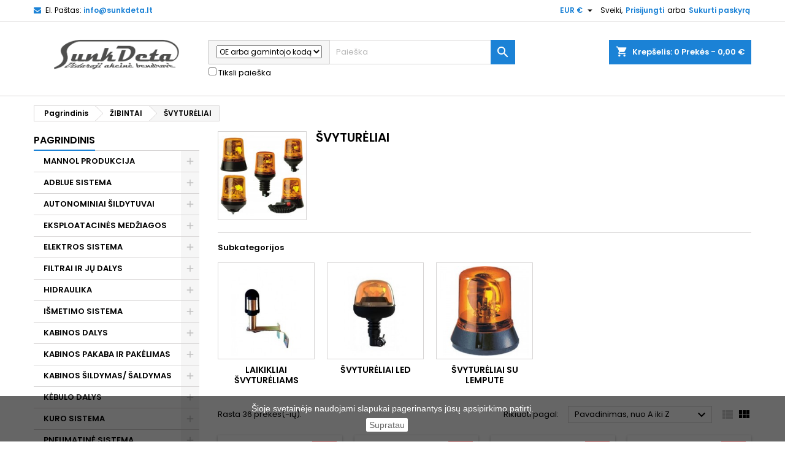

--- FILE ---
content_type: text/html; charset=utf-8
request_url: https://e.sunkdeta.lt/6531-svytureliai
body_size: 129441
content:
<!doctype html>
<html lang="lt">

  <head>
    
      
  <meta charset="utf-8">


  <meta http-equiv="x-ua-compatible" content="ie=edge">



  <title>ŠVYTURĖLIAI</title>
  <meta name="description" content="">
  <meta name="keywords" content="">
        <link rel="canonical" href="https://e.sunkdeta.lt/6531-svytureliai">
  


  <meta name="viewport" content="width=device-width, initial-scale=1">


<link rel="icon" href="https://sunkdeta.lt/wp-content/uploads/2018/08/cropped-favicon-192x192.png" sizes="192x192">


    <link rel="stylesheet" href="https://e.sunkdeta.lt/themes/AngarTheme/assets/cache/theme-0c486d552.css" type="text/css" media="all">


<link rel="stylesheet" href="https://fonts.googleapis.com/css?family=Poppins:400,600&amp;subset=latin,latin-ext" type="text/css" media="all" />


  

  <script type="text/javascript">
        var af_ajax_path = "https:\/\/e.sunkdeta.lt\/module\/amazzingfilter\/ajax?ajax=1";
        var af_classes = {"load_font":1,"icon-filter":"icon-filter","u-times":"u-times","icon-eraser":"icon-eraser","icon-lock":"icon-lock","icon-unlock-alt":"icon-unlock-alt","icon-minus":"icon-minus","icon-plus":"icon-plus","icon-check":"icon-check","icon-save":"icon-save","js-product-miniature":"js-product-miniature","pagination":"pagination"};
        var af_id_cat = 6531;
        var af_ids = {"main":"main"};
        var af_product_count_text = "";
        var af_product_list_class = "af-product-list";
        var current_controller = "category";
        var etsSeoFo = {"currentController":"category","conf":{"removeId":false}};
        var is_17 = 1;
        var load_more = false;
        var page_link_rewrite_text = "page";
        var prestashop = {"cart":{"products":[],"totals":{"total":{"type":"total","label":"Viso","amount":0,"value":"0,00\u00a0\u20ac"},"total_including_tax":{"type":"total","label":"Viso (su PVM)","amount":0,"value":"0,00\u00a0\u20ac"},"total_excluding_tax":{"type":"total","label":"Viso (be PVM)","amount":0,"value":"0,00\u00a0\u20ac"}},"subtotals":{"products":{"type":"products","label":"Tarpin\u0117 suma","amount":0,"value":"0,00\u00a0\u20ac"},"discounts":null,"shipping":{"type":"shipping","label":"Pristatymas","amount":0,"value":"Nemokama"},"tax":{"type":"tax","label":"Su PVM","amount":0,"value":"0,00\u00a0\u20ac"}},"products_count":0,"summary_string":"0 preki\u0173","vouchers":{"allowed":0,"added":[]},"discounts":[],"minimalPurchase":0,"minimalPurchaseRequired":""},"currency":{"name":"Euras","iso_code":"EUR","iso_code_num":"978","sign":"\u20ac"},"customer":{"lastname":null,"firstname":null,"email":null,"birthday":null,"newsletter":null,"newsletter_date_add":null,"optin":null,"website":null,"company":null,"siret":null,"ape":null,"is_logged":false,"gender":{"type":null,"name":null},"addresses":[]},"language":{"name":"Lietuvi\u0173 kalba (Lithuanian)","iso_code":"lt","locale":"lt-LT","language_code":"lt-lt","is_rtl":"0","date_format_lite":"Y-m-d","date_format_full":"Y-m-d H:i:s","id":2},"page":{"title":"","canonical":"https:\/\/e.sunkdeta.lt\/6531-svytureliai","meta":{"title":"\u0160VYTUR\u0116LIAI","description":"","keywords":"","robots":"index"},"page_name":"category","body_classes":{"lang-lt":true,"lang-rtl":false,"country-LT":true,"currency-EUR":true,"layout-left-column":true,"page-category":true,"tax-display-enabled":true,"category-id-6531":true,"category-\u0160VYTUR\u0116LIAI":true,"category-id-parent-6411":true,"category-depth-level-3":true},"admin_notifications":[]},"shop":{"name":"UAB Sunkdeta","logo":"\/img\/my-shop-logo-1600782439.jpg","stores_icon":"\/img\/logo_stores.png","favicon":"\/img\/favicon.ico"},"urls":{"base_url":"https:\/\/e.sunkdeta.lt\/","current_url":"https:\/\/e.sunkdeta.lt\/6531-svytureliai","shop_domain_url":"https:\/\/e.sunkdeta.lt","img_ps_url":"https:\/\/e.sunkdeta.lt\/img\/","img_cat_url":"https:\/\/e.sunkdeta.lt\/img\/c\/","img_lang_url":"https:\/\/e.sunkdeta.lt\/img\/l\/","img_prod_url":"https:\/\/e.sunkdeta.lt\/img\/p\/","img_manu_url":"https:\/\/e.sunkdeta.lt\/img\/m\/","img_sup_url":"https:\/\/e.sunkdeta.lt\/img\/su\/","img_ship_url":"https:\/\/e.sunkdeta.lt\/img\/s\/","img_store_url":"https:\/\/e.sunkdeta.lt\/img\/st\/","img_col_url":"https:\/\/e.sunkdeta.lt\/img\/co\/","img_url":"https:\/\/e.sunkdeta.lt\/themes\/AngarTheme\/assets\/img\/","css_url":"https:\/\/e.sunkdeta.lt\/themes\/AngarTheme\/assets\/css\/","js_url":"https:\/\/e.sunkdeta.lt\/themes\/AngarTheme\/assets\/js\/","pic_url":"https:\/\/e.sunkdeta.lt\/upload\/","pages":{"address":"https:\/\/e.sunkdeta.lt\/adresas","addresses":"https:\/\/e.sunkdeta.lt\/adresai","authentication":"https:\/\/e.sunkdeta.lt\/prisijungimas","cart":"https:\/\/e.sunkdeta.lt\/krepselis","category":"https:\/\/e.sunkdeta.lt\/index.php?controller=category","cms":"https:\/\/e.sunkdeta.lt\/index.php?controller=cms","contact":"https:\/\/e.sunkdeta.lt\/susisiekite-su-mumis","discount":"https:\/\/e.sunkdeta.lt\/nuolaida","guest_tracking":"https:\/\/e.sunkdeta.lt\/svecio-paskyra","history":"https:\/\/e.sunkdeta.lt\/uzsakymo-istorija","identity":"https:\/\/e.sunkdeta.lt\/asmenine-informacija","index":"https:\/\/e.sunkdeta.lt\/","my_account":"https:\/\/e.sunkdeta.lt\/mano-paskyra","order_confirmation":"https:\/\/e.sunkdeta.lt\/uzsakymo-patvirtinimas","order_detail":"https:\/\/e.sunkdeta.lt\/index.php?controller=order-detail","order_follow":"https:\/\/e.sunkdeta.lt\/uzsakymo-sekimas","order":"https:\/\/e.sunkdeta.lt\/u\u017esakymas","order_return":"https:\/\/e.sunkdeta.lt\/index.php?controller=order-return","order_slip":"https:\/\/e.sunkdeta.lt\/kredito-kvitas","pagenotfound":"https:\/\/e.sunkdeta.lt\/Puslapis-nerastas","password":"https:\/\/e.sunkdeta.lt\/slaptazodzio-atkurimas","pdf_invoice":"https:\/\/e.sunkdeta.lt\/index.php?controller=pdf-invoice","pdf_order_return":"https:\/\/e.sunkdeta.lt\/index.php?controller=pdf-order-return","pdf_order_slip":"https:\/\/e.sunkdeta.lt\/index.php?controller=pdf-order-slip","prices_drop":"https:\/\/e.sunkdeta.lt\/sumazinta-kaina","product":"https:\/\/e.sunkdeta.lt\/index.php?controller=product","search":"https:\/\/e.sunkdeta.lt\/paieska","sitemap":"https:\/\/e.sunkdeta.lt\/svetain\u0117s strukt\u016bra","stores":"https:\/\/e.sunkdeta.lt\/parduotuves","supplier":"https:\/\/e.sunkdeta.lt\/tiekejai","register":"https:\/\/e.sunkdeta.lt\/prisijungimas?create_account=1","order_login":"https:\/\/e.sunkdeta.lt\/u\u017esakymas?login=1"},"alternative_langs":{"lt-lt":"https:\/\/e.sunkdeta.lt\/6531-svytureliai"},"theme_assets":"\/themes\/AngarTheme\/assets\/","actions":{"logout":"https:\/\/e.sunkdeta.lt\/?mylogout="},"no_picture_image":{"bySize":{"small_default":{"url":"https:\/\/e.sunkdeta.lt\/img\/p\/lt-default-small_default.jpg","width":98,"height":98},"cart_default":{"url":"https:\/\/e.sunkdeta.lt\/img\/p\/lt-default-cart_default.jpg","width":125,"height":125},"home_default":{"url":"https:\/\/e.sunkdeta.lt\/img\/p\/lt-default-home_default.jpg","width":259,"height":259},"medium_default":{"url":"https:\/\/e.sunkdeta.lt\/img\/p\/lt-default-medium_default.jpg","width":452,"height":452},"large_default":{"url":"https:\/\/e.sunkdeta.lt\/img\/p\/lt-default-large_default.jpg","width":800,"height":800}},"small":{"url":"https:\/\/e.sunkdeta.lt\/img\/p\/lt-default-small_default.jpg","width":98,"height":98},"medium":{"url":"https:\/\/e.sunkdeta.lt\/img\/p\/lt-default-home_default.jpg","width":259,"height":259},"large":{"url":"https:\/\/e.sunkdeta.lt\/img\/p\/lt-default-large_default.jpg","width":800,"height":800},"legend":""}},"configuration":{"display_taxes_label":true,"display_prices_tax_incl":true,"is_catalog":false,"show_prices":true,"opt_in":{"partner":false},"quantity_discount":{"type":"price","label":"Kaina"},"voucher_enabled":0,"return_enabled":0},"field_required":[],"breadcrumb":{"links":[{"title":"Pagrindinis","url":"https:\/\/e.sunkdeta.lt\/"},{"title":"\u017dIBINTAI","url":"https:\/\/e.sunkdeta.lt\/6411-zibintai"},{"title":"\u0160VYTUR\u0116LIAI","url":"https:\/\/e.sunkdeta.lt\/6531-svytureliai"}],"count":3},"link":{"protocol_link":"https:\/\/","protocol_content":"https:\/\/"},"time":1768511735,"static_token":"a6ebccde00197d1832ab3c2366e5f5df","token":"14a79aef519c4103ee4e85ad49e4b5d3"};
        var psemailsubscription_subscription = "https:\/\/e.sunkdeta.lt\/module\/ps_emailsubscription\/subscription";
        var show_load_more_btn = true;
      </script>
<script>
    $(document).on('change', '.js-cart-line-product-quantity', function() {
        setTimeout(function() {
            $('.checkout.cart-detailed-actions a').addClass('disabled')
            location.reload()
        }, 200)
    })
</script>
<script type="text/javascript">

        $(document).on('keyup', '#search_widget .ui-autocomplete-input', function() {
            var val = $(this).val()
            /*if($.isNumeric(val[0]) && $.isNumeric(val[1])) {
                val = val.split(' ').join('');
                    $(this).val(val)
               
            } else {
                
            }
            if(val[2] == ' ') {
                 val = val.split(' ').join('');
                    $(this).val(val)
            }
            if(val[3] == ' ') {
                 val = val.split(' ').join('');
                    $(this).val(val)
            }
            if(val.indexOf('-') != -1) {
                 val = val.split('-').join('');
                    $(this).val(val)
            }
            if(val.indexOf('.') != -1) {
                 val = val.split('.').join('');
                    $(this).val(val)
            }*/
        })
    </script>
    <!-- Load Facebook SDK for JavaScript -->
  <!-- Load Facebook SDK for JavaScript -->
  <!-- Load Facebook SDK for JavaScript -->
  <!-- Load Facebook SDK for JavaScript -->
<div id="fb-root"></div>
<script>
window.fbAsyncInit = function() {
  FB.init({
    xfbml            : true,
    version          : 'v9.0'
  });
};

(function(d, s, id) {
  var js, fjs = d.getElementsByTagName(s)[0];
  if (d.getElementById(id)) return;
  js = d.createElement(s); js.id = id;
  js.src = 'https://connect.facebook.net/en_US/sdk/xfbml.customerchat.js';
  fjs.parentNode.insertBefore(js, fjs);
}(document, 'script', 'facebook-jssdk'));</script>

<!-- Your Chat Plugin code -->
<div class="fb-customerchat"
  attribution=install_email
  page_id="534202849960078"
  theme_color="#1b82d6"
    logged_in_greeting="Sveiki, Kuo galime pad&#x117;ti?"
    logged_out_greeting="Sveiki, Kuo galime pad&#x117;ti?">
</div>
  
  <!-- Google tag (gtag.js) -->
<script async src="https://www.googletagmanager.com/gtag/js?id=G-1C38NBJT1D"></script>
<script>
  window.dataLayer = window.dataLayer || [];
  function gtag(){dataLayer.push(arguments);}
  gtag('js', new Date());

  gtag('config', 'G-1C38NBJT1D');
</script>




  
    <script>
        var prefix = '';
        var sufix = '';

        function getURLParameter(url, name) {
            return (RegExp(name + '=' + '(.+?)(&|$)').exec(url)||[,null])[1];
        }

        !function(f,b,e,v,n,t,s){if(f.fbq)return;n=f.fbq=function(){n.callMethod?
        n.callMethod.apply(n,arguments):n.queue.push(arguments)};if(!f._fbq)f._fbq=n;
        n.push=n;n.loaded=!0;n.version='2.0';n.queue=[];t=b.createElement(e);t.async=!0;
        t.src=v;s=b.getElementsByTagName(e)[0];s.parentNode.insertBefore(t,s)}(window,
        document,'script','https://connect.facebook.net/en_US/fbevents.js');
        
                    fbq('init', '3183139988626374');
        
                    fbq('track', "PageView");
        
                            
        
                            
                                                        
        
                        
                                                
            function reinitaddtocart() {
                                                                }
            document.addEventListener("DOMContentLoaded", function(event) {
                reinitaddtocart();
            });
        
        
    </script>

<style type="text/css">@media(max-width:767px){#amazzing_filter{position:fixed;opacity:0;}}</style>          <meta property="og:url" content="https://e.sunkdeta.lt/6531-svytureliai" />
      <meta property="og:title" content="ŠVYTURĖLIAI" />
      <meta property="og:description" content="" />
      <meta property="og:image" content="https://e.sunkdeta.lt/c/6531-category_default/svytureliai.jpg" />
      <meta property="og:type" content="article" />
                      <meta name="twitter:title" content="ŠVYTURĖLIAI">
      <meta name="twitter:description" content="">
      <meta name="twitter:image" content="https://e.sunkdeta.lt/c/6531-category_default/svytureliai.jpg">
      <meta name="twitter:card" content="summary_large_image">
                                                            
  <script type='application/ld+json' class='ets-seo-schema-graph--main'>
    {"@context":"https://schema.org","@graph":[{"@type":"WebSite","@id":"https://e.sunkdeta.lt/#website","url":"https://e.sunkdeta.lt/","name":"UAB Sunkdeta","potentialAction":{"@type":"SearchAction","target":"https://e.sunkdeta.lt/search?s={search_term_string}","query-input":"required name=search_term_string"}},{"@type":"BreadcrumbList","@id":"https://e.sunkdeta.lt/#breadcrumb","itemListElement":[{"@type":"ListItem","position":1,"item":{"@type":"WebPage","name":"Home","@id":"https://e.sunkdeta.lt/","url":"https://e.sunkdeta.lt/"}},{"@type":"ListItem","position":2,"item":{"@type":"WebPage","name":"\u0160VYTUR\u0116LIAI","@id":"https://e.sunkdeta.lt/6531-svytureliai","url":"https://e.sunkdeta.lt/6531-svytureliai"}}]}]}
</script>

<style>
body {
background-color: #ffffff;
font-family: "Poppins", Arial, Helvetica, sans-serif;
}

.products .product-miniature .product-title {
height: 32px;
}

.products .product-miniature .product-title a {
font-size: 14px;
line-height: 16px;
}

#content-wrapper .products .product-miniature .product-desc {
height: 36px;
}

@media (min-width: 991px) {
#home_categories ul li .cat-container {
min-height: 0px;
}
}

@media (min-width: 768px) {
a#_desktop_logo {
padding-top: 22px;
padding-bottom: 0px;
}
}

nav.header-nav {
background: #ffffff;
}

nav.header-nav,
.header_sep2 #contact-link span.shop-phone,
.header_sep2 #contact-link span.shop-phone.shop-tel,
.header_sep2 #contact-link span.shop-phone:last-child,
.header_sep2 .lang_currency_top,
.header_sep2 .lang_currency_top:last-child,
.header_sep2 #_desktop_currency_selector,
.header_sep2 #_desktop_language_selector,
.header_sep2 #_desktop_user_info {
border-color: #d6d4d4;
}

#contact-link,
#contact-link a,
.lang_currency_top span.lang_currency_text,
.lang_currency_top .dropdown i.expand-more,
nav.header-nav .user-info span,
nav.header-nav .user-info a.logout,
#languages-block-top div.current,
nav.header-nav a{
color: #000000;
}

#contact-link span.shop-phone strong,
#contact-link span.shop-phone strong a,
.lang_currency_top span.expand-more,
nav.header-nav .user-info a.account {
color: #1b82d6;
}

#contact-link span.shop-phone i {
color: #1b82d6;
}

.header-top {
background: #ffffff;
}

div#search_widget form button[type=submit] {
background: #1b82d6;
color: #ffffff;
}

div#search_widget form button[type=submit]:hover {
background: #1b82d6;
color: #ffffff;
}


#header div#_desktop_cart .blockcart .header {
background: #1b82d6;
}

#header div#_desktop_cart .blockcart .header a.cart_link {
color: #ffffff;
}


#homepage-slider .bx-wrapper .bx-pager.bx-default-pager a:hover,
#homepage-slider .bx-wrapper .bx-pager.bx-default-pager a.active{
background: #1b82d6;
}

div#rwd_menu {
background: #1b1a1b;
}

div#rwd_menu,
div#rwd_menu a {
color: #ffffff;
}

div#rwd_menu,
div#rwd_menu .rwd_menu_item,
div#rwd_menu .rwd_menu_item:first-child {
border-color: #363636;
}

div#rwd_menu .rwd_menu_item:hover,
div#rwd_menu .rwd_menu_item:focus,
div#rwd_menu .rwd_menu_item a:hover,
div#rwd_menu .rwd_menu_item a:focus {
color: #ffffff;
background: #1b82d6;
}

#mobile_top_menu_wrapper2 .top-menu li a:hover,
.rwd_menu_open ul.user_info li a:hover {
background: #1b82d6;
color: #ffffff;
}

#_desktop_top_menu{
background: #1b1a1b;
}

#_desktop_top_menu,
#_desktop_top_menu > ul > li,
.menu_sep1 #_desktop_top_menu > ul > li,
.menu_sep1 #_desktop_top_menu > ul > li:last-child,
.menu_sep2 #_desktop_top_menu,
.menu_sep2 #_desktop_top_menu > ul > li,
.menu_sep2 #_desktop_top_menu > ul > li:last-child,
.menu_sep3 #_desktop_top_menu,
.menu_sep4 #_desktop_top_menu,
.menu_sep5 #_desktop_top_menu,
.menu_sep6 #_desktop_top_menu {
border-color: #363636;
}

#_desktop_top_menu > ul > li > a {
color: #ffffff;
}

#_desktop_top_menu > ul > li:hover > a {
color: #ffffff;
background: #1b82d6;
}

.submenu1 #_desktop_top_menu .popover.sub-menu ul.top-menu li a:hover {
background: #1b82d6;
color: #ffffff;
}

#home_categories .homecat_title span {
border-color: #1b82d6;
}

#home_categories ul li .homecat_name span {
background: #1b82d6;
}

#home_categories ul li a.view_more {
background: #1b82d6;
color: #ffffff;
border-color: #1b82d6;
}

#home_categories ul li a.view_more:hover {
background: #1b1a1b;
color: #ffffff;
border-color: #1b1a1b;
}

.columns .text-uppercase a,
.columns .text-uppercase span,
.columns div#_desktop_cart .cart_index_title a,
#home_man_product .catprod_title a span {
border-color: #1b82d6;
}

#index .tabs ul.nav-tabs li.nav-item a.active,
#index .tabs ul.nav-tabs li.nav-item a:hover,
.index_title a,
.index_title span {
border-color: #1b82d6;
}

a.product-flags-plist span.product-flag.new,
#home_cat_product a.product-flags-plist span.product-flag.new,
#product #content .product-flags li,
#product #content .product-flags .product-flag.new {
background: #1b82d6;
}

.products .product-miniature .product-title a,
#home_cat_product ul li .right-block .name_block a {
color: #000000;
}

.products .product-miniature span.price,
#home_cat_product ul li .product-price-and-shipping .price,
.ui-widget .search_right span.search_price {
color: #ff5722;
}

.button-container .add-to-cart:hover,
#subcart .cart-buttons .viewcart:hover {
background: #282828;
color: #ffffff;
border-color: #282828;
}

.button-container .add-to-cart,
.button-container .add-to-cart:disabled,
#subcart .cart-buttons .viewcart {
background: #1b82d6;
color: #ffffff;
border-color: #1b82d6;
}

#home_cat_product .catprod_title span {
border-color: #1b82d6;
}

#home_man .man_title span {
border-color: #1b82d6;
}

div#angarinfo_block .icon_cms {
color: #1b82d6;
}

.footer-container {
background: #1b1a1b;
}

.footer-container,
.footer-container .h3,
.footer-container .links .title,
.row.social_footer {
border-color: #363636;
}

.footer-container .h3 span,
.footer-container .h3 a,
.footer-container .links .title span.h3,
.footer-container .links .title a.h3 {
border-color: #1b82d6;
}

.footer-container,
.footer-container .h3,
.footer-container .links .title .h3,
.footer-container a,
.footer-container li a,
.footer-container .links ul>li a {
color: #ffffff;
}

.block_newsletter .btn-newsletter {
background: #1b82d6;
color: #ffffff;
}

.block_newsletter .btn-newsletter:hover {
background: #1b82d6;
color: #ffffff;
}

.footer-container .bottom-footer {
background: #1b1a1b;
border-color: #363636;
color: #ffffff;
}

.product-prices .current-price span.price {
color: #ff5722;
}

.product-add-to-cart button.btn.add-to-cart:hover {
background: #282828;
color: #ffffff;
border-color: #282828;
}

.product-add-to-cart button.btn.add-to-cart,
.product-add-to-cart button.btn.add-to-cart:disabled {
background: #1b82d6;
color: #ffffff;
border-color: #1b82d6;
}

#product .tabs ul.nav-tabs li.nav-item a.active,
#product .tabs ul.nav-tabs li.nav-item a:hover,
#product .index_title span,
.page-product-heading span,
body #product-comments-list-header .comments-nb {
border-color: #1b82d6;
}

.btn-primary:hover {
background: #3aa04c;
color: #ffffff;
border-color: #196f28;
}

.btn-primary,
.btn-primary.disabled,
.btn-primary:disabled,
.btn-primary.disabled:hover {
background: #43b754;
color: #ffffff;
border-color: #399a49;
}

.btn-secondary:hover {
background: #eeeeee;
color: #000000;
border-color: #d8d8d8;
}

.btn-secondary,
.btn-secondary.disabled,
.btn-secondary:disabled,
.btn-secondary.disabled:hover {
background: #f6f6f6;
color: #000000;
border-color: #d8d8d8;
}

.form-control:focus, .input-group.focus {
border-color: #dbdbdb;;
outline-color: #dbdbdb;;
}

body .pagination .page-list .current a,
body .pagination .page-list a:hover,
body .pagination .page-list .current a.disabled,
body .pagination .page-list .current a.disabled:hover {
color: #1b82d6;
}

.page-my-account #content .links a:hover i {
color: #1b82d6;
}

#scroll_top {
background: #1b82d6;
color: #ffffff;
}

#scroll_top:hover,
#scroll_top:focus {
background: #1b1a1b;
color: #ffffff;
}

</style><meta name="verify-paysera" content="42ed3c8ca37d8a7b1105e6e70fb74d0e">



    
  </head>

  <body id="category" class="lang-lt country-lt currency-eur layout-left-column page-category tax-display-enabled category-id-6531 category-SvyturEliai category-id-parent-6411 category-depth-level-3  ps_175
	no_bg #ffffff bg_attatchment_fixed bg_position_tl bg_repeat_xy bg_size_initial slider_position_column slider_controls_black banners_top2 banners_top_tablets2 banners_top_phones1 banners_bottom2 banners_bottom_tablets2 banners_bottom_phones1 submenu1 pl_1col_qty_5 pl_2col_qty_4 pl_3col_qty_3 pl_1col_qty_bigtablets_4 pl_2col_qty_bigtablets_3 pl_3col_qty_bigtablets_2 pl_1col_qty_tablets_3 pl_1col_qty_phones_1 home_tabs1 pl_border_type2 32 14 16 pl_button_icon_no pl_button_qty2 pl_desc_no pl_reviews_no pl_availability_no product_layout2 hide_reference_no hide_reassurance_yes product_tabs1 order_gender_hide order_birthday_hide inner_bg menu_sep1 header_sep1 slider_boxed feat_cat_style2 feat_cat4 feat_cat_bigtablets2 feat_cat_tablets2 feat_cat_phones0 all_products_yes pl_colors_yes newsletter_info_yes stickycart_yes stickymenu_yes homeicon_no pl_man_no product_hide_man_no cart_style1 pl_ref_yes header_style1 mainfont_Poppins bg_white standard_carusele not_logged ">

    
      
    

    <main>
      
              

      <header id="header">
        
          


  <div class="header-banner">
    
  </div>



  <nav class="header-nav">
    <div class="container">
      <div class="row">
          <div class="col-md-12 col-xs-12">
            <div id="_desktop_contact_link">
  <div id="contact-link">

	
			<span class="shop-phone contact_link">
			<a href="https://e.sunkdeta.lt/susisiekite-su-mumis">Kontaktas</a>
		</span>
	
			<span class="shop-phone shop-email">
			<i class="fa fa-envelope"></i>
			<span class="shop-phone_text">El. Paštas:</span>
			<strong><a href="&#109;&#97;&#105;&#108;&#116;&#111;&#58;%69%6e%66%6f@%73%75%6e%6b%64%65%74%61.%6c%74" >&#x69;&#x6e;&#x66;&#x6f;&#x40;&#x73;&#x75;&#x6e;&#x6b;&#x64;&#x65;&#x74;&#x61;&#x2e;&#x6c;&#x74;</a></strong>
		</span>
	
  </div>
</div>


            <div id="_desktop_user_info">
  <div class="user-info">


	<ul class="user_info hidden-md-up">

		
			<li><a href="https://e.sunkdeta.lt/mano-paskyra" title="Prisijungti prie savo paskyros" rel="nofollow">Prisijungti</a></li>
			<li><a href="https://e.sunkdeta.lt/prisijungimas?create_account=1" title="Prisijungti prie savo paskyros" rel="nofollow">Sukurti paskyrą</a></li>

		
	</ul>


	<div class="hidden-sm-down">
		<span class="welcome">Sveiki,</span>
					<a class="account" href="https://e.sunkdeta.lt/mano-paskyra" title="Prisijungti prie savo paskyros" rel="nofollow">Prisijungti</a>

			<span class="or">arba</span>

			<a class="account" href="https://e.sunkdeta.lt/prisijungimas?create_account=1" title="Prisijungti prie savo paskyros" rel="nofollow">Sukurti paskyrą</a>
			</div>


  </div>
</div><div id="_desktop_currency_selector" class="lang_currency_top">
  <div class="currency-selector dropdown js-dropdown">
	<button data-target="#" data-toggle="dropdown" class="hidden-sm-down2 btn-unstyle" aria-haspopup="true" aria-expanded="false" aria-label="Valiuta išsiskleidžiančiame sąraše">
	  <span class="expand-more _gray-darker">EUR €</span>
	  <i class="material-icons expand-more">&#xE5C5;</i>
	</button>
	<ul class="dropdown-menu hidden-sm-down2" aria-labelledby="currency-selector-label">
	  		<li  class="current" >
		  <a title="Euras" rel="nofollow" href="https://e.sunkdeta.lt/6531-svytureliai?SubmitCurrency=1&amp;id_currency=2" class="dropdown-item">EUR €</a>
		</li>
	  	</ul>
  </div>
</div>

          </div>
      </div>
    </div>
  </nav>



  <div class="header-top">
    <div class="container">
	  <div class="row">
		<a href="https://e.sunkdeta.lt/" class="col-md-3 hidden-sm-down2" id="_desktop_logo">
			<img class="logo img-responsive" src="/img/my-shop-logo-1600782439.jpg" alt="UAB Sunkdeta">
		</a>
		
<div id="_desktop_cart">

	<div class="cart_top">

		<div class="blockcart cart-preview inactive" data-refresh-url="//e.sunkdeta.lt/module/ps_shoppingcart/ajax">
			<div class="header">
			
				<div class="cart_index_title">
					<a class="cart_link" rel="nofollow" href="//e.sunkdeta.lt/krepselis?action=show">
						<i class="material-icons shopping-cart">shopping_cart</i>
						<span class="hidden-sm-down cart_title">Krepšelis:</span>
						<span class="cart-products-count">
							0<span> Prekės - 0,00 €</span>
						</span>
					</a>
				</div>


				<div id="subcart">

					<ul class="cart_products">

											<li>Jūsų krepšelyje nėra prekių</li>
					
										</ul>

					<ul class="cart-subtotals">

				
						<li>
							<span class="text">Pristatymas</span>
							<span class="value">Nemokama</span>
							<span class="clearfix"></span>
						</li>

						<li>
							<span class="text">Viso</span>
							<span class="value">0,00 €</span>
							<span class="clearfix"></span>
						</li>

					</ul>

					<div class="cart-buttons">
						<a class="btn btn-primary viewcart" href="//e.sunkdeta.lt/krepselis?action=show">Pirkti <i class="material-icons">&#xE315;</i></a>
											</div>

				</div>

			</div>
		</div>

	</div>

</div>


<!-- Block search module TOP -->
<div id="_desktop_search_widget" class="col-lg-5 col-md-5 col-sm-12 search-widget hidden-sm-down ">
	<div id="search_widget" data-search-controller-url="//e.sunkdeta.lt/paieska">
		<form method="get" action="//e.sunkdeta.lt/paieska">
			<input type="hidden" name="controller" value="search">
			
			
			
		            
		           
   

	            
			<div class="input-group">
			    <div class="input-group-addon" style="width: 30%; font-size: 12px; height: 40px !important; line-heigth: 12px;" >
			    <select class=" search_by" name="search_by">
		                <option  value="oe">OE arba gamintojo kodą</option>
		                <option  value="code">Prekės kodą</option>
		                <option  value="name">Pavadinimą</option>
		            </select>
			</div>
			<input type="text" name="s" value="" placeholder="Paieška" aria-label="Paieška">
			
			</div>
			<label style="margin-top: 5px;">
             <input type="checkbox"  name="strict_search" value="1"> Tiksli paieška 
          </label>
			<button type="submit">
				<i class="material-icons search">&#xE8B6;</i>
				<span class="hidden-xl-down">Paieška</span>
			</button>
			
		</form>
	</div>
</div>
<!-- /Block search module TOP -->

		<div class="clearfix"></div>
	  </div>
    </div>

	<div id="rwd_menu" class="hidden-md-up">
		<div class="container">
			<div id="menu-icon2" class="rwd_menu_item"><i class="material-icons d-inline">&#xE5D2;</i></div>
			<div id="search-icon" class="rwd_menu_item"><i class="material-icons search">&#xE8B6;</i></div>
			<div id="user-icon" class="rwd_menu_item"><i class="material-icons logged">&#xE7FF;</i></div>
			<div id="_mobile_cart" class="rwd_menu_item"></div>
		</div>
		<div class="clearfix"></div>
	</div>

	<div class="container">
		<div id="mobile_top_menu_wrapper2" class="rwd_menu_open hidden-md-up" style="display:none;">
			<div class="js-top-menu mobile" id="_mobile_top_menu"></div>
		</div>

		<div id="mobile_search_wrapper" class="rwd_menu_open hidden-md-up" style="display:none;">
			<div id="_mobile_search_widget"></div>
		</div>

		<div id="mobile_user_wrapper" class="rwd_menu_open hidden-md-up" style="display:none;">
			<div id="_mobile_user_info"></div>
		</div>
	</div>
  </div>
  

<div class="menu js-top-menu position-static hidden-sm-down" id="_desktop_top_menu">
    
          <ul class="top-menu container" id="top-menu" data-depth="0">

					<li class="home_icon"><a href="https://e.sunkdeta.lt/"><i class="icon-home"></i><span>Pagrindinis</span></a></li>
		
                    <li class="category" id="category-7750">
                          <a
                class="dropdown-item sf-with-ul"
                href="https://e.sunkdeta.lt/7750-mannol-produkcija" data-depth="0"
                              >
                                                                      <span class="float-xs-right hidden-md-up">
                    <span data-target="#top_sub_menu_97336" data-toggle="collapse" class="navbar-toggler collapse-icons">
                      <i class="material-icons add">&#xE313;</i>
                      <i class="material-icons remove">&#xE316;</i>
                    </span>
                  </span>
                                MANNOL PRODUKCIJA
              </a>
                            <div  class="popover sub-menu js-sub-menu collapse" id="top_sub_menu_97336">
                
          <ul class="top-menu container"  data-depth="1">

		
                    <li class="category" id="category-7763">
                          <a
                class="dropdown-item dropdown-submenu sf-with-ul"
                href="https://e.sunkdeta.lt/7763-alyvos-zemes-ukio-technikai" data-depth="1"
                              >
                                                                      <span class="float-xs-right hidden-md-up">
                    <span data-target="#top_sub_menu_57730" data-toggle="collapse" class="navbar-toggler collapse-icons">
                      <i class="material-icons add">&#xE313;</i>
                      <i class="material-icons remove">&#xE316;</i>
                    </span>
                  </span>
                                ALYVOS ŽĖMĖS ŪKIO TECHNIKAI
              </a>
                            <div  class="collapse" id="top_sub_menu_57730">
                
          <ul class="top-menu container"  data-depth="2">

		
                    <li class="category" id="category-7764">
                          <a
                class="dropdown-item"
                href="https://e.sunkdeta.lt/7764-transmisines-hidraulines-alyvos" data-depth="2"
                              >
                                TRANSMISINĖS-HIDRAULINĖS ALYVOS
              </a>
                          </li>
                    <li class="category" id="category-7766">
                          <a
                class="dropdown-item"
                href="https://e.sunkdeta.lt/7766-traktoriu-variklines-alyvos" data-depth="2"
                              >
                                TRAKTORIŲ VARIKLINĖS ALYVOS
              </a>
                          </li>
              </ul>
    
              </div>
                          </li>
                    <li class="category" id="category-7771">
                          <a
                class="dropdown-item dropdown-submenu sf-with-ul"
                href="https://e.sunkdeta.lt/7771-autokosmetika" data-depth="1"
                              >
                                                                      <span class="float-xs-right hidden-md-up">
                    <span data-target="#top_sub_menu_43250" data-toggle="collapse" class="navbar-toggler collapse-icons">
                      <i class="material-icons add">&#xE313;</i>
                      <i class="material-icons remove">&#xE316;</i>
                    </span>
                  </span>
                                AUTOKOSMETIKA
              </a>
                            <div  class="collapse" id="top_sub_menu_43250">
                
          <ul class="top-menu container"  data-depth="2">

		
                    <li class="category" id="category-7772">
                          <a
                class="dropdown-item"
                href="https://e.sunkdeta.lt/7772-autokosmetika-salonui" data-depth="2"
                              >
                                AUTOKOSMETIKA SALONUI
              </a>
                          </li>
                    <li class="category" id="category-7774">
                          <a
                class="dropdown-item"
                href="https://e.sunkdeta.lt/7774-techniniai-aerozoliai" data-depth="2"
                              >
                                TECHNINIAI AEROZOLIAI
              </a>
                          </li>
                    <li class="category" id="category-7780">
                          <a
                class="dropdown-item"
                href="https://e.sunkdeta.lt/7780-autokosmetika-isorei" data-depth="2"
                              >
                                AUTOKOSMETIKA IŠOREI
              </a>
                          </li>
                    <li class="category" id="category-7787">
                          <a
                class="dropdown-item"
                href="https://e.sunkdeta.lt/7787-klijai-sandarinimas" data-depth="2"
                              >
                                KLIJAI, SANDARINIMAS
              </a>
                          </li>
                    <li class="category" id="category-7789">
                          <a
                class="dropdown-item"
                href="https://e.sunkdeta.lt/7789-higienos-prekes" data-depth="2"
                              >
                                HIGIENOS PREKĖS
              </a>
                          </li>
              </ul>
    
              </div>
                          </li>
                    <li class="category" id="category-7767">
                          <a
                class="dropdown-item dropdown-submenu sf-with-ul"
                href="https://e.sunkdeta.lt/7767-eksploataciniai-skysciai" data-depth="1"
                              >
                                                                      <span class="float-xs-right hidden-md-up">
                    <span data-target="#top_sub_menu_80301" data-toggle="collapse" class="navbar-toggler collapse-icons">
                      <i class="material-icons add">&#xE313;</i>
                      <i class="material-icons remove">&#xE316;</i>
                    </span>
                  </span>
                                EKSPLOATACINIAI SKYSČIAI
              </a>
                            <div  class="collapse" id="top_sub_menu_80301">
                
          <ul class="top-menu container"  data-depth="2">

		
                    <li class="category" id="category-7768">
                          <a
                class="dropdown-item"
                href="https://e.sunkdeta.lt/7768-hidrauliniai-skysciai" data-depth="2"
                              >
                                HIDRAULINIAI SKYSČIAI
              </a>
                          </li>
                    <li class="category" id="category-7775">
                          <a
                class="dropdown-item"
                href="https://e.sunkdeta.lt/7775-stabdziu-skysciai" data-depth="2"
                              >
                                STABDŽIŲ SKYSČIAI
              </a>
                          </li>
                    <li class="category" id="category-7781">
                          <a
                class="dropdown-item"
                href="https://e.sunkdeta.lt/7781-ausinimo-sistemos-skysciai" data-depth="2"
                              >
                                AUŠINIMO SISTEMOS SKYSČIAI
              </a>
                          </li>
                    <li class="category" id="category-7813">
                          <a
                class="dropdown-item"
                href="https://e.sunkdeta.lt/7813-adblue" data-depth="2"
                              >
                                AdBlue
              </a>
                          </li>
              </ul>
    
              </div>
                          </li>
                    <li class="category" id="category-7760">
                          <a
                class="dropdown-item dropdown-submenu sf-with-ul"
                href="https://e.sunkdeta.lt/7760-industrines-alyvos" data-depth="1"
                              >
                                                                      <span class="float-xs-right hidden-md-up">
                    <span data-target="#top_sub_menu_51038" data-toggle="collapse" class="navbar-toggler collapse-icons">
                      <i class="material-icons add">&#xE313;</i>
                      <i class="material-icons remove">&#xE316;</i>
                    </span>
                  </span>
                                INDUSTRINĖS ALYVOS
              </a>
                            <div  class="collapse" id="top_sub_menu_51038">
                
          <ul class="top-menu container"  data-depth="2">

		
                    <li class="category" id="category-7761">
                          <a
                class="dropdown-item"
                href="https://e.sunkdeta.lt/7761-hidraulines-alyvos" data-depth="2"
                              >
                                HIDRAULINĖS ALYVOS
              </a>
                          </li>
                    <li class="category" id="category-7762">
                          <a
                class="dropdown-item"
                href="https://e.sunkdeta.lt/7762-kompresorines-alyvos" data-depth="2"
                              >
                                KOMPRESORINĖS ALYVOS
              </a>
                          </li>
              </ul>
    
              </div>
                          </li>
                    <li class="category" id="category-7769">
                          <a
                class="dropdown-item dropdown-submenu sf-with-ul"
                href="https://e.sunkdeta.lt/7769-priedai" data-depth="1"
                              >
                                                                      <span class="float-xs-right hidden-md-up">
                    <span data-target="#top_sub_menu_35254" data-toggle="collapse" class="navbar-toggler collapse-icons">
                      <i class="material-icons add">&#xE313;</i>
                      <i class="material-icons remove">&#xE316;</i>
                    </span>
                  </span>
                                PRIEDAI
              </a>
                            <div  class="collapse" id="top_sub_menu_35254">
                
          <ul class="top-menu container"  data-depth="2">

		
                    <li class="category" id="category-7770">
                          <a
                class="dropdown-item"
                href="https://e.sunkdeta.lt/7770-priedai-ausinimo-sistemai" data-depth="2"
                              >
                                PRIEDAI AUŠINIMO SISTEMAI
              </a>
                          </li>
                    <li class="category" id="category-7788">
                          <a
                class="dropdown-item"
                href="https://e.sunkdeta.lt/7788-kuro-priedai" data-depth="2"
                              >
                                KURO PRIEDAI
              </a>
                          </li>
                    <li class="category" id="category-7791">
                          <a
                class="dropdown-item"
                href="https://e.sunkdeta.lt/7791-tepalo-ir-transmisijos-priedai" data-depth="2"
                              >
                                TEPALO IR TRANSMISIJOS PRIEDAI
              </a>
                          </li>
              </ul>
    
              </div>
                          </li>
                    <li class="category" id="category-7765">
                          <a
                class="dropdown-item dropdown-submenu"
                href="https://e.sunkdeta.lt/7765-tepalai" data-depth="1"
                              >
                                TEPALAI
              </a>
                          </li>
                    <li class="category" id="category-7757">
                          <a
                class="dropdown-item dropdown-submenu sf-with-ul"
                href="https://e.sunkdeta.lt/7757-transmisines-alyvos" data-depth="1"
                              >
                                                                      <span class="float-xs-right hidden-md-up">
                    <span data-target="#top_sub_menu_25215" data-toggle="collapse" class="navbar-toggler collapse-icons">
                      <i class="material-icons add">&#xE313;</i>
                      <i class="material-icons remove">&#xE316;</i>
                    </span>
                  </span>
                                TRANSMISINĖS ALYVOS
              </a>
                            <div  class="collapse" id="top_sub_menu_25215">
                
          <ul class="top-menu container"  data-depth="2">

		
                    <li class="category" id="category-7758">
                          <a
                class="dropdown-item"
                href="https://e.sunkdeta.lt/7758-automatiniu-greiciu-deziu-alyvos" data-depth="2"
                              >
                                AUTOMATINIŲ GREIČIŲ DEŽIŲ ALYVOS
              </a>
                          </li>
                    <li class="category" id="category-7759">
                          <a
                class="dropdown-item"
                href="https://e.sunkdeta.lt/7759-pavaru-alyvos" data-depth="2"
                              >
                                PAVARŲ ALYVOS
              </a>
                          </li>
              </ul>
    
              </div>
                          </li>
                    <li class="category" id="category-7751">
                          <a
                class="dropdown-item dropdown-submenu sf-with-ul"
                href="https://e.sunkdeta.lt/7751-variklines-alyvos-lengviesiems-automobiliams" data-depth="1"
                              >
                                                                      <span class="float-xs-right hidden-md-up">
                    <span data-target="#top_sub_menu_81566" data-toggle="collapse" class="navbar-toggler collapse-icons">
                      <i class="material-icons add">&#xE313;</i>
                      <i class="material-icons remove">&#xE316;</i>
                    </span>
                  </span>
                                VARIKLINĖS ALYVOS LENGVIESIEMS AUTOMOBILIAMS
              </a>
                            <div  class="collapse" id="top_sub_menu_81566">
                
          <ul class="top-menu container"  data-depth="2">

		
                    <li class="category" id="category-7752">
                          <a
                class="dropdown-item"
                href="https://e.sunkdeta.lt/7752-sintetines-variklines-alyvos" data-depth="2"
                              >
                                SINTETINĖS VARIKLINĖS ALYVOS
              </a>
                          </li>
                    <li class="category" id="category-7753">
                          <a
                class="dropdown-item"
                href="https://e.sunkdeta.lt/7753-pusiau-sintetines-variklines-alyvos" data-depth="2"
                              >
                                PUSIAU SINTETINĖS VARIKLINĖS ALYVOS
              </a>
                          </li>
                    <li class="category" id="category-7782">
                          <a
                class="dropdown-item"
                href="https://e.sunkdeta.lt/7782-mineralines-alyvos" data-depth="2"
                              >
                                MINERALINĖS ALYVOS
              </a>
                          </li>
              </ul>
    
              </div>
                          </li>
                    <li class="category" id="category-7754">
                          <a
                class="dropdown-item dropdown-submenu sf-with-ul"
                href="https://e.sunkdeta.lt/7754-variklines-alyvos-sunkvezimiams" data-depth="1"
                              >
                                                                      <span class="float-xs-right hidden-md-up">
                    <span data-target="#top_sub_menu_74291" data-toggle="collapse" class="navbar-toggler collapse-icons">
                      <i class="material-icons add">&#xE313;</i>
                      <i class="material-icons remove">&#xE316;</i>
                    </span>
                  </span>
                                VARIKLINĖS ALYVOS SUNKVEŽIMIAMS
              </a>
                            <div  class="collapse" id="top_sub_menu_74291">
                
          <ul class="top-menu container"  data-depth="2">

		
                    <li class="category" id="category-7755">
                          <a
                class="dropdown-item"
                href="https://e.sunkdeta.lt/7755-pusiau-sintetines-alyvos" data-depth="2"
                              >
                                PUSIAU SINTETINĖS ALYVOS
              </a>
                          </li>
                    <li class="category" id="category-7756">
                          <a
                class="dropdown-item"
                href="https://e.sunkdeta.lt/7756-sintetines-alyvos" data-depth="2"
                              >
                                SINTETINĖS ALYVOS
              </a>
                          </li>
                    <li class="category" id="category-7783">
                          <a
                class="dropdown-item"
                href="https://e.sunkdeta.lt/7783-mineralines-alyvos" data-depth="2"
                              >
                                MINERALINĖS ALYVOS
              </a>
                          </li>
              </ul>
    
              </div>
                          </li>
                    <li class="category" id="category-7777">
                          <a
                class="dropdown-item dropdown-submenu"
                href="https://e.sunkdeta.lt/7777-alyvos-motociklams" data-depth="1"
                              >
                                ALYVOS MOTOCIKLAMS
              </a>
                          </li>
                    <li class="category" id="category-7792">
                          <a
                class="dropdown-item dropdown-submenu"
                href="https://e.sunkdeta.lt/7792-alyvos-laivams" data-depth="1"
                              >
                                ALYVOS LAIVAMS
              </a>
                          </li>
              </ul>
    
              </div>
                          </li>
                    <li class="category" id="category-7053">
                          <a
                class="dropdown-item sf-with-ul"
                href="https://e.sunkdeta.lt/7053-adblue-sistema" data-depth="0"
                              >
                                                                      <span class="float-xs-right hidden-md-up">
                    <span data-target="#top_sub_menu_89039" data-toggle="collapse" class="navbar-toggler collapse-icons">
                      <i class="material-icons add">&#xE313;</i>
                      <i class="material-icons remove">&#xE316;</i>
                    </span>
                  </span>
                                ADBLUE SISTEMA
              </a>
                            <div  class="popover sub-menu js-sub-menu collapse" id="top_sub_menu_89039">
                
          <ul class="top-menu container"  data-depth="1">

		
                    <li class="category" id="category-7054">
                          <a
                class="dropdown-item dropdown-submenu"
                href="https://e.sunkdeta.lt/7054-azoto-oksido-davikliai-nox" data-depth="1"
                              >
                                AZOTO OKSIDO DAVIKLIAI (NOX)
              </a>
                          </li>
                    <li class="category" id="category-7056">
                          <a
                class="dropdown-item dropdown-submenu"
                href="https://e.sunkdeta.lt/7056-dangteliai-adblue" data-depth="1"
                              >
                                DANGTELIAI ADBLUE
              </a>
                          </li>
                    <li class="category" id="category-7057">
                          <a
                class="dropdown-item dropdown-submenu"
                href="https://e.sunkdeta.lt/7057-elektromagnetiniai-voztuvai-adblue" data-depth="1"
                              >
                                ELEKTROMAGNETINIAI VOŽTUVAI ADBLUE
              </a>
                          </li>
                    <li class="category" id="category-7055">
                          <a
                class="dropdown-item dropdown-submenu"
                href="https://e.sunkdeta.lt/7055-paemejai-davikliai-adblue" data-depth="1"
                              >
                                PAĖMĖJAI-DAVIKLIAI ADBLUE
              </a>
                          </li>
                    <li class="category" id="category-7059">
                          <a
                class="dropdown-item dropdown-submenu"
                href="https://e.sunkdeta.lt/7059-sildytuvai-adblue" data-depth="1"
                              >
                                ŠILDYTUVAI ADBLUE
              </a>
                          </li>
                    <li class="category" id="category-7797">
                          <a
                class="dropdown-item dropdown-submenu"
                href="https://e.sunkdeta.lt/7797-moduliai-dozavimo" data-depth="1"
                              >
                                MODULIAI DOZAVIMO
              </a>
                          </li>
              </ul>
    
              </div>
                          </li>
                    <li class="category" id="category-7430">
                          <a
                class="dropdown-item sf-with-ul"
                href="https://e.sunkdeta.lt/7430-autonominiai-sildytuvai" data-depth="0"
                              >
                                                                      <span class="float-xs-right hidden-md-up">
                    <span data-target="#top_sub_menu_56150" data-toggle="collapse" class="navbar-toggler collapse-icons">
                      <i class="material-icons add">&#xE313;</i>
                      <i class="material-icons remove">&#xE316;</i>
                    </span>
                  </span>
                                AUTONOMINIAI ŠILDYTUVAI
              </a>
                            <div  class="popover sub-menu js-sub-menu collapse" id="top_sub_menu_56150">
                
          <ul class="top-menu container"  data-depth="1">

		
                    <li class="category" id="category-7431">
                          <a
                class="dropdown-item dropdown-submenu sf-with-ul"
                href="https://e.sunkdeta.lt/7431-eberspacher" data-depth="1"
                              >
                                                                      <span class="float-xs-right hidden-md-up">
                    <span data-target="#top_sub_menu_3086" data-toggle="collapse" class="navbar-toggler collapse-icons">
                      <i class="material-icons add">&#xE313;</i>
                      <i class="material-icons remove">&#xE316;</i>
                    </span>
                  </span>
                                EBERSPÄCHER
              </a>
                            <div  class="collapse" id="top_sub_menu_3086">
                
          <ul class="top-menu container"  data-depth="2">

		
                    <li class="category" id="category-7438">
                          <a
                class="dropdown-item"
                href="https://e.sunkdeta.lt/7438-davikliai" data-depth="2"
                              >
                                DAVIKLIAI
              </a>
                          </li>
                    <li class="category" id="category-7437">
                          <a
                class="dropdown-item"
                href="https://e.sunkdeta.lt/7437-kameros-degimo" data-depth="2"
                              >
                                KAMEROS DEGIMO
              </a>
                          </li>
                    <li class="category" id="category-7435">
                          <a
                class="dropdown-item"
                href="https://e.sunkdeta.lt/7435-kuro-siurbliai" data-depth="2"
                              >
                                KURO SIURBLIAI
              </a>
                          </li>
                    <li class="category" id="category-7443">
                          <a
                class="dropdown-item"
                href="https://e.sunkdeta.lt/7443-reguliatoriai-reles-sildytuvo" data-depth="2"
                              >
                                REGULIATORIAI/ RĖLĖS ŠILDYTUVO
              </a>
                          </li>
                    <li class="category" id="category-7434">
                          <a
                class="dropdown-item"
                href="https://e.sunkdeta.lt/7434-sieteliai-zvakei" data-depth="2"
                              >
                                SIETELIAI ŽVAKEI
              </a>
                          </li>
                    <li class="category" id="category-7436">
                          <a
                class="dropdown-item"
                href="https://e.sunkdeta.lt/7436-tarpines" data-depth="2"
                              >
                                TARPINĖS
              </a>
                          </li>
                    <li class="category" id="category-7454">
                          <a
                class="dropdown-item"
                href="https://e.sunkdeta.lt/7454-ventiliatoriai" data-depth="2"
                              >
                                VENTILIATORIAI
              </a>
                          </li>
                    <li class="category" id="category-7433">
                          <a
                class="dropdown-item"
                href="https://e.sunkdeta.lt/7433-zvakes-kaitinimo" data-depth="2"
                              >
                                ŽVAKĖS KAITINIMO
              </a>
                          </li>
              </ul>
    
              </div>
                          </li>
                    <li class="category" id="category-7432">
                          <a
                class="dropdown-item dropdown-submenu sf-with-ul"
                href="https://e.sunkdeta.lt/7432-webasto" data-depth="1"
                              >
                                                                      <span class="float-xs-right hidden-md-up">
                    <span data-target="#top_sub_menu_95043" data-toggle="collapse" class="navbar-toggler collapse-icons">
                      <i class="material-icons add">&#xE313;</i>
                      <i class="material-icons remove">&#xE316;</i>
                    </span>
                  </span>
                                WEBASTO
              </a>
                            <div  class="collapse" id="top_sub_menu_95043">
                
          <ul class="top-menu container"  data-depth="2">

		
                    <li class="category" id="category-7451">
                          <a
                class="dropdown-item"
                href="https://e.sunkdeta.lt/7451-antgaliai-sildytuvo" data-depth="2"
                              >
                                ANTGALIAI ŠILDYTUVO
              </a>
                          </li>
                    <li class="category" id="category-7457">
                          <a
                class="dropdown-item"
                href="https://e.sunkdeta.lt/7457-cirkuliaciniai-vandens-siurbliai" data-depth="2"
                              >
                                CIRKULIACINIAI VANDENS SIURBLIAI
              </a>
                          </li>
                    <li class="category" id="category-7448">
                          <a
                class="dropdown-item"
                href="https://e.sunkdeta.lt/7448-davikliai" data-depth="2"
                              >
                                DAVIKLIAI
              </a>
                          </li>
                    <li class="category" id="category-7458">
                          <a
                class="dropdown-item"
                href="https://e.sunkdeta.lt/7458-kameros-degimo" data-depth="2"
                              >
                                KAMEROS DEGIMO
              </a>
                          </li>
                    <li class="category" id="category-7449">
                          <a
                class="dropdown-item"
                href="https://e.sunkdeta.lt/7449-siurbliukai-kuro" data-depth="2"
                              >
                                SIURBLIUKAI KURO
              </a>
                          </li>
                    <li class="category" id="category-7447">
                          <a
                class="dropdown-item"
                href="https://e.sunkdeta.lt/7447-tarpines" data-depth="2"
                              >
                                TARPINĖS
              </a>
                          </li>
                    <li class="category" id="category-7455">
                          <a
                class="dropdown-item"
                href="https://e.sunkdeta.lt/7455-ventiliatoriai" data-depth="2"
                              >
                                VENTILIATORIAI
              </a>
                          </li>
                    <li class="category" id="category-7450">
                          <a
                class="dropdown-item"
                href="https://e.sunkdeta.lt/7450-zvakes-kaitinimo" data-depth="2"
                              >
                                ŽVAKĖS KAITINIMO
              </a>
                          </li>
                    <li class="category" id="category-7739">
                          <a
                class="dropdown-item"
                href="https://e.sunkdeta.lt/7739-reguliatoriai-reles-sildytuvo" data-depth="2"
                              >
                                REGULIATORIAI/ RĖLĖS ŠILDYTUVO
              </a>
                          </li>
              </ul>
    
              </div>
                          </li>
                    <li class="category" id="category-7453">
                          <a
                class="dropdown-item dropdown-submenu"
                href="https://e.sunkdeta.lt/7453-kuro-bakeliai" data-depth="1"
                              >
                                KURO BAKELIAI
              </a>
                          </li>
              </ul>
    
              </div>
                          </li>
                    <li class="category" id="category-4655">
                          <a
                class="dropdown-item sf-with-ul"
                href="https://e.sunkdeta.lt/4655-eksploatacines-medziagos" data-depth="0"
                              >
                                                                      <span class="float-xs-right hidden-md-up">
                    <span data-target="#top_sub_menu_18312" data-toggle="collapse" class="navbar-toggler collapse-icons">
                      <i class="material-icons add">&#xE313;</i>
                      <i class="material-icons remove">&#xE316;</i>
                    </span>
                  </span>
                                EKSPLOATACINĖS MEDŽIAGOS
              </a>
                            <div  class="popover sub-menu js-sub-menu collapse" id="top_sub_menu_18312">
                
          <ul class="top-menu container"  data-depth="1">

		
                    <li class="category" id="category-4844">
                          <a
                class="dropdown-item dropdown-submenu sf-with-ul"
                href="https://e.sunkdeta.lt/4844-alyvos-tepalai" data-depth="1"
                              >
                                                                      <span class="float-xs-right hidden-md-up">
                    <span data-target="#top_sub_menu_3511" data-toggle="collapse" class="navbar-toggler collapse-icons">
                      <i class="material-icons add">&#xE313;</i>
                      <i class="material-icons remove">&#xE316;</i>
                    </span>
                  </span>
                                ALYVOS-TEPALAI
              </a>
                            <div  class="collapse" id="top_sub_menu_3511">
                
          <ul class="top-menu container"  data-depth="2">

		
                    <li class="category" id="category-5677">
                          <a
                class="dropdown-item"
                href="https://e.sunkdeta.lt/5677-transmisines" data-depth="2"
                              >
                                TRANSMISINĖS
              </a>
                          </li>
                    <li class="category" id="category-5968">
                          <a
                class="dropdown-item"
                href="https://e.sunkdeta.lt/5968-konsistenciniai-tepalai" data-depth="2"
                              >
                                KONSISTENCINIAI TEPALAI
              </a>
                          </li>
              </ul>
    
              </div>
                          </li>
                    <li class="category" id="category-4899">
                          <a
                class="dropdown-item dropdown-submenu"
                href="https://e.sunkdeta.lt/4899-dazai" data-depth="1"
                              >
                                DAŽAI
              </a>
                          </li>
                    <li class="category" id="category-5950">
                          <a
                class="dropdown-item dropdown-submenu sf-with-ul"
                href="https://e.sunkdeta.lt/5950-plovimo-priemones" data-depth="1"
                              >
                                                                      <span class="float-xs-right hidden-md-up">
                    <span data-target="#top_sub_menu_45352" data-toggle="collapse" class="navbar-toggler collapse-icons">
                      <i class="material-icons add">&#xE313;</i>
                      <i class="material-icons remove">&#xE316;</i>
                    </span>
                  </span>
                                PLOVIMO PRIEMONĖS
              </a>
                            <div  class="collapse" id="top_sub_menu_45352">
                
          <ul class="top-menu container"  data-depth="2">

		
                    <li class="category" id="category-5951">
                          <a
                class="dropdown-item"
                href="https://e.sunkdeta.lt/5951-variklio-prieziurai" data-depth="2"
                              >
                                VARIKLIO PRIEŽIŪRAI
              </a>
                          </li>
                    <li class="category" id="category-5963">
                          <a
                class="dropdown-item"
                href="https://e.sunkdeta.lt/5963-kebulo-prieziurai" data-depth="2"
                              >
                                KĖBULO PRIEŽIŪRAI
              </a>
                          </li>
                    <li class="category" id="category-5966">
                          <a
                class="dropdown-item"
                href="https://e.sunkdeta.lt/5966-salono-prieziurai" data-depth="2"
                              >
                                SALONO PRIEŽIŪRAI
              </a>
                          </li>
              </ul>
    
              </div>
                          </li>
                    <li class="category" id="category-5952">
                          <a
                class="dropdown-item dropdown-submenu"
                href="https://e.sunkdeta.lt/5952-ziemos-priemones" data-depth="1"
                              >
                                ŽIEMOS PRIEMONĖS
              </a>
                          </li>
                    <li class="category" id="category-5953">
                          <a
                class="dropdown-item dropdown-submenu"
                href="https://e.sunkdeta.lt/5953-higienos-priemones" data-depth="1"
                              >
                                HIGIENOS PRIEMONĖS
              </a>
                          </li>
                    <li class="category" id="category-5954">
                          <a
                class="dropdown-item dropdown-submenu sf-with-ul"
                href="https://e.sunkdeta.lt/5954-varikliui" data-depth="1"
                              >
                                                                      <span class="float-xs-right hidden-md-up">
                    <span data-target="#top_sub_menu_78783" data-toggle="collapse" class="navbar-toggler collapse-icons">
                      <i class="material-icons add">&#xE313;</i>
                      <i class="material-icons remove">&#xE316;</i>
                    </span>
                  </span>
                                VARIKLIUI
              </a>
                            <div  class="collapse" id="top_sub_menu_78783">
                
          <ul class="top-menu container"  data-depth="2">

		
                    <li class="category" id="category-5955">
                          <a
                class="dropdown-item"
                href="https://e.sunkdeta.lt/5955-ausinimo-sistemai" data-depth="2"
                              >
                                AUŠINIMO SISTEMAI
              </a>
                          </li>
                    <li class="category" id="category-5965">
                          <a
                class="dropdown-item"
                href="https://e.sunkdeta.lt/5965-kuro-sistemai" data-depth="2"
                              >
                                KURO SISTEMAI
              </a>
                          </li>
              </ul>
    
              </div>
                          </li>
                    <li class="category" id="category-5956">
                          <a
                class="dropdown-item dropdown-submenu sf-with-ul"
                href="https://e.sunkdeta.lt/5956-serviso-priemones" data-depth="1"
                              >
                                                                      <span class="float-xs-right hidden-md-up">
                    <span data-target="#top_sub_menu_94483" data-toggle="collapse" class="navbar-toggler collapse-icons">
                      <i class="material-icons add">&#xE313;</i>
                      <i class="material-icons remove">&#xE316;</i>
                    </span>
                  </span>
                                SERVISO PRIEMONĖS
              </a>
                            <div  class="collapse" id="top_sub_menu_94483">
                
          <ul class="top-menu container"  data-depth="2">

		
                    <li class="category" id="category-5958">
                          <a
                class="dropdown-item"
                href="https://e.sunkdeta.lt/5958-klijai" data-depth="2"
                              >
                                KLIJAI
              </a>
                          </li>
                    <li class="category" id="category-5961">
                          <a
                class="dropdown-item"
                href="https://e.sunkdeta.lt/5961-aerozoliai" data-depth="2"
                              >
                                AEROZOLIAI
              </a>
                          </li>
                    <li class="category" id="category-5964">
                          <a
                class="dropdown-item"
                href="https://e.sunkdeta.lt/5964-ismetimo-sistemai" data-depth="2"
                              >
                                IŠMETIMO SISTEMAI
              </a>
                          </li>
                    <li class="category" id="category-5969">
                          <a
                class="dropdown-item"
                href="https://e.sunkdeta.lt/5969-skiedikliai" data-depth="2"
                              >
                                SKIEDIKLIAI
              </a>
                          </li>
              </ul>
    
              </div>
                          </li>
                    <li class="category" id="category-5959">
                          <a
                class="dropdown-item dropdown-submenu"
                href="https://e.sunkdeta.lt/5959-akumuliatoriams" data-depth="1"
                              >
                                AKUMULIATORIAMS
              </a>
                          </li>
                    <li class="category" id="category-5971">
                          <a
                class="dropdown-item dropdown-submenu"
                href="https://e.sunkdeta.lt/5971-stabdziusankabos-sistemai" data-depth="1"
                              >
                                STABDŽIŲ/SANKABOS SISTEMAI
              </a>
                          </li>
              </ul>
    
              </div>
                          </li>
                    <li class="category" id="category-4430">
                          <a
                class="dropdown-item sf-with-ul"
                href="https://e.sunkdeta.lt/4430-elektros-sistema" data-depth="0"
                              >
                                                                      <span class="float-xs-right hidden-md-up">
                    <span data-target="#top_sub_menu_10370" data-toggle="collapse" class="navbar-toggler collapse-icons">
                      <i class="material-icons add">&#xE313;</i>
                      <i class="material-icons remove">&#xE316;</i>
                    </span>
                  </span>
                                ELEKTROS SISTEMA
              </a>
                            <div  class="popover sub-menu js-sub-menu collapse" id="top_sub_menu_10370">
                
          <ul class="top-menu container"  data-depth="1">

		
                    <li class="category" id="category-4496">
                          <a
                class="dropdown-item dropdown-submenu sf-with-ul"
                href="https://e.sunkdeta.lt/4496-akumuliatoriai" data-depth="1"
                              >
                                                                      <span class="float-xs-right hidden-md-up">
                    <span data-target="#top_sub_menu_49136" data-toggle="collapse" class="navbar-toggler collapse-icons">
                      <i class="material-icons add">&#xE313;</i>
                      <i class="material-icons remove">&#xE316;</i>
                    </span>
                  </span>
                                AKUMULIATORIAI
              </a>
                            <div  class="collapse" id="top_sub_menu_49136">
                
          <ul class="top-menu container"  data-depth="2">

		
                    <li class="category" id="category-6969">
                          <a
                class="dropdown-item"
                href="https://e.sunkdeta.lt/6969-legvuju-aukumuliatoriai" data-depth="2"
                              >
                                LEGVŲJŲ AUKUMULIATORIAI
              </a>
                          </li>
                    <li class="category" id="category-6964">
                          <a
                class="dropdown-item"
                href="https://e.sunkdeta.lt/6964-sunkvezimiu-akumuliatoriai" data-depth="2"
                              >
                                SUNKVEŽIMIŲ AKUMULIATORIAI
              </a>
                          </li>
              </ul>
    
              </div>
                          </li>
                    <li class="category" id="category-4431">
                          <a
                class="dropdown-item dropdown-submenu sf-with-ul"
                href="https://e.sunkdeta.lt/4431-davikliai" data-depth="1"
                              >
                                                                      <span class="float-xs-right hidden-md-up">
                    <span data-target="#top_sub_menu_28090" data-toggle="collapse" class="navbar-toggler collapse-icons">
                      <i class="material-icons add">&#xE313;</i>
                      <i class="material-icons remove">&#xE316;</i>
                    </span>
                  </span>
                                DAVIKLIAI
              </a>
                            <div  class="collapse" id="top_sub_menu_28090">
                
          <ul class="top-menu container"  data-depth="2">

		
                    <li class="category" id="category-7215">
                          <a
                class="dropdown-item sf-with-ul"
                href="https://e.sunkdeta.lt/7215-ausinimo-sistemos-davikliai" data-depth="2"
                              >
                                                                      <span class="float-xs-right hidden-md-up">
                    <span data-target="#top_sub_menu_61183" data-toggle="collapse" class="navbar-toggler collapse-icons">
                      <i class="material-icons add">&#xE313;</i>
                      <i class="material-icons remove">&#xE316;</i>
                    </span>
                  </span>
                                AUŠINIMO SISTEMOS DAVIKLIAI
              </a>
                            <div  class="collapse" id="top_sub_menu_61183">
                
          <ul class="top-menu container"  data-depth="3">

		
                    <li class="category" id="category-7217">
                          <a
                class="dropdown-item"
                href="https://e.sunkdeta.lt/7217-ausinimo-skyscio-lygio-davikliai" data-depth="3"
                              >
                                AUŠINIMO SKYSČIO LYGIO DAVIKLIAI
              </a>
                          </li>
                    <li class="category" id="category-7216">
                          <a
                class="dropdown-item"
                href="https://e.sunkdeta.lt/7216-temperaturos-davikliai" data-depth="3"
                              >
                                TEMPERATŪROS DAVIKLIAI
              </a>
                          </li>
              </ul>
    
              </div>
                          </li>
                    <li class="category" id="category-7021">
                          <a
                class="dropdown-item sf-with-ul"
                href="https://e.sunkdeta.lt/7021-duju-ismetimo-davikliai" data-depth="2"
                              >
                                                                      <span class="float-xs-right hidden-md-up">
                    <span data-target="#top_sub_menu_58320" data-toggle="collapse" class="navbar-toggler collapse-icons">
                      <i class="material-icons add">&#xE313;</i>
                      <i class="material-icons remove">&#xE316;</i>
                    </span>
                  </span>
                                DUJŲ IŠMETIMO DAVIKLIAI
              </a>
                            <div  class="collapse" id="top_sub_menu_58320">
                
          <ul class="top-menu container"  data-depth="3">

		
                    <li class="category" id="category-7734">
                          <a
                class="dropdown-item"
                href="https://e.sunkdeta.lt/7734-duju-ismetimo-slegio-davikliai" data-depth="3"
                              >
                                DUJŲ IŠMETIMO SLĖGIO DAVIKLIAI
              </a>
                          </li>
                    <li class="category" id="category-7022">
                          <a
                class="dropdown-item"
                href="https://e.sunkdeta.lt/7022-duju-ismetimo-temperaturos-davikliai" data-depth="3"
                              >
                                DUJŲ IŠMETIMO TEMPERATŪROS DAVIKLIAI
              </a>
                          </li>
                    <li class="category" id="category-7081">
                          <a
                class="dropdown-item"
                href="https://e.sunkdeta.lt/7081-liambda-zondas" data-depth="3"
                              >
                                LIAMBDA ZONDAS
              </a>
                          </li>
              </ul>
    
              </div>
                          </li>
                    <li class="category" id="category-6999">
                          <a
                class="dropdown-item sf-with-ul"
                href="https://e.sunkdeta.lt/6999-kabinos-davikliai" data-depth="2"
                              >
                                                                      <span class="float-xs-right hidden-md-up">
                    <span data-target="#top_sub_menu_81433" data-toggle="collapse" class="navbar-toggler collapse-icons">
                      <i class="material-icons add">&#xE313;</i>
                      <i class="material-icons remove">&#xE316;</i>
                    </span>
                  </span>
                                KABINOS DAVIKLIAI
              </a>
                            <div  class="collapse" id="top_sub_menu_81433">
                
          <ul class="top-menu container"  data-depth="3">

		
                    <li class="category" id="category-7070">
                          <a
                class="dropdown-item"
                href="https://e.sunkdeta.lt/7070-duru-davikliai" data-depth="3"
                              >
                                DURŲ DAVIKLIAI
              </a>
                          </li>
                    <li class="category" id="category-7000">
                          <a
                class="dropdown-item"
                href="https://e.sunkdeta.lt/7000-isores-temperaturos-davikliai" data-depth="3"
                              >
                                IŠORĖS TEMPERATŪROS DAVIKLIAI
              </a>
                          </li>
                    <li class="category" id="category-7075">
                          <a
                class="dropdown-item"
                href="https://e.sunkdeta.lt/7075-kabinos-uzrakto-davikliai" data-depth="3"
                              >
                                KABINOS UŽRAKTO DAVIKLIAI
              </a>
                          </li>
                    <li class="category" id="category-7744">
                          <a
                class="dropdown-item"
                href="https://e.sunkdeta.lt/7744-vidaus-temperaturos-davikliai" data-depth="3"
                              >
                                VIDAUS TEMPERATŪROS DAVIKLIAI
              </a>
                          </li>
              </ul>
    
              </div>
                          </li>
                    <li class="category" id="category-7039">
                          <a
                class="dropdown-item"
                href="https://e.sunkdeta.lt/7039-kondicionieriaus-davikliai" data-depth="2"
                              >
                                KONDICIONIERIAUS DAVIKLIAI
              </a>
                          </li>
                    <li class="category" id="category-7073">
                          <a
                class="dropdown-item sf-with-ul"
                href="https://e.sunkdeta.lt/7073-kuro-sistemos-davikliai" data-depth="2"
                              >
                                                                      <span class="float-xs-right hidden-md-up">
                    <span data-target="#top_sub_menu_79707" data-toggle="collapse" class="navbar-toggler collapse-icons">
                      <i class="material-icons add">&#xE313;</i>
                      <i class="material-icons remove">&#xE316;</i>
                    </span>
                  </span>
                                KURO SISTEMOS DAVIKLIAI
              </a>
                            <div  class="collapse" id="top_sub_menu_79707">
                
          <ul class="top-menu container"  data-depth="3">

		
                    <li class="category" id="category-7074">
                          <a
                class="dropdown-item"
                href="https://e.sunkdeta.lt/7074-kuro-slegio-davikliai" data-depth="3"
                              >
                                KURO SLĖGIO DAVIKLIAI
              </a>
                          </li>
                    <li class="category" id="category-7077">
                          <a
                class="dropdown-item"
                href="https://e.sunkdeta.lt/7077-kuro-temperaturos-davikliai" data-depth="3"
                              >
                                KURO TEMPERATŪROS DAVIKLIAI
              </a>
                          </li>
              </ul>
    
              </div>
                          </li>
                    <li class="category" id="category-7019">
                          <a
                class="dropdown-item sf-with-ul"
                href="https://e.sunkdeta.lt/7019-pneumatines-sistemos-davikliai" data-depth="2"
                              >
                                                                      <span class="float-xs-right hidden-md-up">
                    <span data-target="#top_sub_menu_48772" data-toggle="collapse" class="navbar-toggler collapse-icons">
                      <i class="material-icons add">&#xE313;</i>
                      <i class="material-icons remove">&#xE316;</i>
                    </span>
                  </span>
                                PNEUMATINĖS SISTEMOS DAVIKLIAI
              </a>
                            <div  class="collapse" id="top_sub_menu_48772">
                
          <ul class="top-menu container"  data-depth="3">

		
                    <li class="category" id="category-7080">
                          <a
                class="dropdown-item"
                href="https://e.sunkdeta.lt/7080-kondensato-davikliai" data-depth="3"
                              >
                                KONDENSATO DAVIKLIAI
              </a>
                          </li>
                    <li class="category" id="category-7020">
                          <a
                class="dropdown-item"
                href="https://e.sunkdeta.lt/7020-oro-slegio-davikliai" data-depth="3"
                              >
                                ORO SLĖGIO DAVIKLIAI
              </a>
                          </li>
                    <li class="category" id="category-7654">
                          <a
                class="dropdown-item"
                href="https://e.sunkdeta.lt/7654-pakabos-aukscio-reguliavimo-ecas-davikliai" data-depth="3"
                              >
                                PAKABOS AUKŠČIO REGULIAVIMO ECAS DAVIKLIAI
              </a>
                          </li>
                    <li class="category" id="category-7641">
                          <a
                class="dropdown-item"
                href="https://e.sunkdeta.lt/7641-voztuvo-apsauginio-davikliai" data-depth="3"
                              >
                                VOŽTUVO APSAUGINIO DAVIKLIAI
              </a>
                          </li>
              </ul>
    
              </div>
                          </li>
                    <li class="category" id="category-6994">
                          <a
                class="dropdown-item sf-with-ul"
                href="https://e.sunkdeta.lt/6994-stabdziu-sistemos-davikliai" data-depth="2"
                              >
                                                                      <span class="float-xs-right hidden-md-up">
                    <span data-target="#top_sub_menu_57846" data-toggle="collapse" class="navbar-toggler collapse-icons">
                      <i class="material-icons add">&#xE313;</i>
                      <i class="material-icons remove">&#xE316;</i>
                    </span>
                  </span>
                                STABDŽIŲ SISTEMOS DAVIKLIAI
              </a>
                            <div  class="collapse" id="top_sub_menu_57846">
                
          <ul class="top-menu container"  data-depth="3">

		
                    <li class="category" id="category-6995">
                          <a
                class="dropdown-item"
                href="https://e.sunkdeta.lt/6995-abs-davikliai" data-depth="3"
                              >
                                ABS DAVIKLIAI
              </a>
                          </li>
                    <li class="category" id="category-7010">
                          <a
                class="dropdown-item"
                href="https://e.sunkdeta.lt/7010-stabdziu-slegio-davikliai" data-depth="3"
                              >
                                STABDŽIŲ SLĖGIO DAVIKLIAI
              </a>
                          </li>
              </ul>
    
              </div>
                          </li>
                    <li class="category" id="category-6991">
                          <a
                class="dropdown-item sf-with-ul"
                href="https://e.sunkdeta.lt/6991-transmisijos-davikliai" data-depth="2"
                              >
                                                                      <span class="float-xs-right hidden-md-up">
                    <span data-target="#top_sub_menu_38506" data-toggle="collapse" class="navbar-toggler collapse-icons">
                      <i class="material-icons add">&#xE313;</i>
                      <i class="material-icons remove">&#xE316;</i>
                    </span>
                  </span>
                                TRANSMISIJOS DAVIKLIAI
              </a>
                            <div  class="collapse" id="top_sub_menu_38506">
                
          <ul class="top-menu container"  data-depth="3">

		
                    <li class="category" id="category-7011">
                          <a
                class="dropdown-item"
                href="https://e.sunkdeta.lt/7011-atbulines-eigos-davikliai" data-depth="3"
                              >
                                ATBULINĖS EIGOS DAVIKLIAI
              </a>
                          </li>
                    <li class="category" id="category-7043">
                          <a
                class="dropdown-item"
                href="https://e.sunkdeta.lt/7043-blokiruotes-davikliai" data-depth="3"
                              >
                                BLOKIRUOTĖS DAVIKLIAI
              </a>
                          </li>
                    <li class="category" id="category-6992">
                          <a
                class="dropdown-item"
                href="https://e.sunkdeta.lt/6992-laisvos-eigos-daviklis" data-depth="3"
                              >
                                LAISVOS EIGOS DAVIKLIS
              </a>
                          </li>
                    <li class="category" id="category-7001">
                          <a
                class="dropdown-item"
                href="https://e.sunkdeta.lt/7001-pavaru-dezes-davikliai" data-depth="3"
                              >
                                PAVARŲ DĖŽĖS DAVIKLIAI
              </a>
                          </li>
                    <li class="category" id="category-7049">
                          <a
                class="dropdown-item"
                href="https://e.sunkdeta.lt/7049-retarderio-davikliai" data-depth="3"
                              >
                                RETARDERIO DAVIKLIAI
              </a>
                          </li>
                    <li class="category" id="category-7068">
                          <a
                class="dropdown-item"
                href="https://e.sunkdeta.lt/7068-sankabos-davikliai" data-depth="3"
                              >
                                SANKABOS DAVIKLIAI
              </a>
                          </li>
                    <li class="category" id="category-6998">
                          <a
                class="dropdown-item"
                href="https://e.sunkdeta.lt/6998-tachografo-davikliai" data-depth="3"
                              >
                                TACHOGRAFO DAVIKLIAI
              </a>
                          </li>
              </ul>
    
              </div>
                          </li>
                    <li class="category" id="category-7072">
                          <a
                class="dropdown-item"
                href="https://e.sunkdeta.lt/7072-vairo-mechanizmo-davikliai" data-depth="2"
                              >
                                VAIRO MECHANIZMO DAVIKLIAI
              </a>
                          </li>
                    <li class="category" id="category-6975">
                          <a
                class="dropdown-item sf-with-ul"
                href="https://e.sunkdeta.lt/6975-variklio-davikliai" data-depth="2"
                              >
                                                                      <span class="float-xs-right hidden-md-up">
                    <span data-target="#top_sub_menu_68073" data-toggle="collapse" class="navbar-toggler collapse-icons">
                      <i class="material-icons add">&#xE313;</i>
                      <i class="material-icons remove">&#xE316;</i>
                    </span>
                  </span>
                                VARIKLIO DAVIKLIAI
              </a>
                            <div  class="collapse" id="top_sub_menu_68073">
                
          <ul class="top-menu container"  data-depth="3">

		
                    <li class="category" id="category-7029">
                          <a
                class="dropdown-item"
                href="https://e.sunkdeta.lt/7029-alkuninio-veleno-davikliai" data-depth="3"
                              >
                                ALKŪNINIO VELENO DAVIKLIAI
              </a>
                          </li>
                    <li class="category" id="category-7007">
                          <a
                class="dropdown-item"
                href="https://e.sunkdeta.lt/7007-isiurbiamo-oro-davikliai" data-depth="3"
                              >
                                ĮSIURBIAMO ORO DAVIKLIAI
              </a>
                          </li>
                    <li class="category" id="category-6976">
                          <a
                class="dropdown-item"
                href="https://e.sunkdeta.lt/6976-tepalo-lygio-davikliai" data-depth="3"
                              >
                                TEPALO LYGIO DAVIKLIAI
              </a>
                          </li>
                    <li class="category" id="category-6988">
                          <a
                class="dropdown-item"
                href="https://e.sunkdeta.lt/6988-tepalo-slegio-davikliai" data-depth="3"
                              >
                                TEPALO SLĖGIO DAVIKLIAI
              </a>
                          </li>
                    <li class="category" id="category-7218">
                          <a
                class="dropdown-item"
                href="https://e.sunkdeta.lt/7218-tepalo-temperaturos-davikliai" data-depth="3"
                              >
                                TEPALO TEMPERATŪROS DAVIKLIAI
              </a>
                          </li>
              </ul>
    
              </div>
                          </li>
                    <li class="category" id="category-7810">
                          <a
                class="dropdown-item"
                href="https://e.sunkdeta.lt/7810-akumuliatoriaus-valdymo-davikliai" data-depth="2"
                              >
                                AKUMULIATORIAUS VALDYMO DAVIKLIAI
              </a>
                          </li>
              </ul>
    
              </div>
                          </li>
                    <li class="category" id="category-7026">
                          <a
                class="dropdown-item dropdown-submenu"
                href="https://e.sunkdeta.lt/7026-dezutes-elektros" data-depth="1"
                              >
                                DĖŽUTĖS ELEKTROS
              </a>
                          </li>
                    <li class="category" id="category-7005">
                          <a
                class="dropdown-item dropdown-submenu sf-with-ul"
                href="https://e.sunkdeta.lt/7005-elektros-sistemos-izoliacija" data-depth="1"
                              >
                                                                      <span class="float-xs-right hidden-md-up">
                    <span data-target="#top_sub_menu_18018" data-toggle="collapse" class="navbar-toggler collapse-icons">
                      <i class="material-icons add">&#xE313;</i>
                      <i class="material-icons remove">&#xE316;</i>
                    </span>
                  </span>
                                ELEKTROS SISTEMOS IZOLIACIJA
              </a>
                            <div  class="collapse" id="top_sub_menu_18018">
                
          <ul class="top-menu container"  data-depth="2">

		
                    <li class="category" id="category-7042">
                          <a
                class="dropdown-item"
                href="https://e.sunkdeta.lt/7042-juostos-izoliacines" data-depth="2"
                              >
                                JUOSTOS IZOLIACINĖS
              </a>
                          </li>
                    <li class="category" id="category-7006">
                          <a
                class="dropdown-item"
                href="https://e.sunkdeta.lt/7006-kembrikai" data-depth="2"
                              >
                                KEMBRIKAI
              </a>
                          </li>
                    <li class="category" id="category-7801">
                          <a
                class="dropdown-item"
                href="https://e.sunkdeta.lt/7801-poverzles-pluostas" data-depth="2"
                              >
                                POVERŽLĖS (PLUOŠTAS)
              </a>
                          </li>
              </ul>
    
              </div>
                          </li>
                    <li class="category" id="category-6977">
                          <a
                class="dropdown-item dropdown-submenu sf-with-ul"
                href="https://e.sunkdeta.lt/6977-generatoriai-ir-ju-dalys" data-depth="1"
                              >
                                                                      <span class="float-xs-right hidden-md-up">
                    <span data-target="#top_sub_menu_94186" data-toggle="collapse" class="navbar-toggler collapse-icons">
                      <i class="material-icons add">&#xE313;</i>
                      <i class="material-icons remove">&#xE316;</i>
                    </span>
                  </span>
                                GENERATORIAI IR JŲ DALYS
              </a>
                            <div  class="collapse" id="top_sub_menu_94186">
                
          <ul class="top-menu container"  data-depth="2">

		
                    <li class="category" id="category-6978">
                          <a
                class="dropdown-item"
                href="https://e.sunkdeta.lt/6978-generatoriai" data-depth="2"
                              >
                                GENERATORIAI
              </a>
                          </li>
                    <li class="category" id="category-6982">
                          <a
                class="dropdown-item"
                href="https://e.sunkdeta.lt/6982-reles-krovimo-reguliavimo" data-depth="2"
                              >
                                RĖLĖS KROVIMO REGULIAVIMO
              </a>
                          </li>
                    <li class="category" id="category-7016">
                          <a
                class="dropdown-item"
                href="https://e.sunkdeta.lt/7016-skriemuliai-generatoriaus" data-depth="2"
                              >
                                SKRIEMULIAI GENERATORIAUS
              </a>
                          </li>
              </ul>
    
              </div>
                          </li>
                    <li class="category" id="category-6940">
                          <a
                class="dropdown-item dropdown-submenu sf-with-ul"
                href="https://e.sunkdeta.lt/6940-itampos-keitikliai" data-depth="1"
                              >
                                                                      <span class="float-xs-right hidden-md-up">
                    <span data-target="#top_sub_menu_63735" data-toggle="collapse" class="navbar-toggler collapse-icons">
                      <i class="material-icons add">&#xE313;</i>
                      <i class="material-icons remove">&#xE316;</i>
                    </span>
                  </span>
                                ĮTAMPOS KEITIKLIAI
              </a>
                            <div  class="collapse" id="top_sub_menu_63735">
                
          <ul class="top-menu container"  data-depth="2">

		
                    <li class="category" id="category-6941">
                          <a
                class="dropdown-item"
                href="https://e.sunkdeta.lt/6941-24v12v" data-depth="2"
                              >
                                24V/12V
              </a>
                          </li>
                    <li class="category" id="category-7061">
                          <a
                class="dropdown-item"
                href="https://e.sunkdeta.lt/7061-12v230v" data-depth="2"
                              >
                                12V/230V
              </a>
                          </li>
                    <li class="category" id="category-7013">
                          <a
                class="dropdown-item"
                href="https://e.sunkdeta.lt/7013-24v230v" data-depth="2"
                              >
                                24V/230V
              </a>
                          </li>
              </ul>
    
              </div>
                          </li>
                    <li class="category" id="category-4554">
                          <a
                class="dropdown-item dropdown-submenu sf-with-ul"
                href="https://e.sunkdeta.lt/4554-jungikliai" data-depth="1"
                              >
                                                                      <span class="float-xs-right hidden-md-up">
                    <span data-target="#top_sub_menu_55559" data-toggle="collapse" class="navbar-toggler collapse-icons">
                      <i class="material-icons add">&#xE313;</i>
                      <i class="material-icons remove">&#xE316;</i>
                    </span>
                  </span>
                                JUNGIKLIAI
              </a>
                            <div  class="collapse" id="top_sub_menu_55559">
                
          <ul class="top-menu container"  data-depth="2">

		
                    <li class="category" id="category-5157">
                          <a
                class="dropdown-item"
                href="https://e.sunkdeta.lt/5157-asies-pakelimo" data-depth="2"
                              >
                                AŠIES PAKĖLIMO
              </a>
                          </li>
                    <li class="category" id="category-7040">
                          <a
                class="dropdown-item"
                href="https://e.sunkdeta.lt/7040-avariniu-sviesu-jungikliai" data-depth="2"
                              >
                                AVARINIŲ ŠVIESŲ JUNGIKLIAI
              </a>
                          </li>
                    <li class="category" id="category-7058">
                          <a
                class="dropdown-item"
                href="https://e.sunkdeta.lt/7058-blokiruotes-jungikliai" data-depth="2"
                              >
                                BLOKIRUOTĖS JUNGIKLIAI
              </a>
                          </li>
                    <li class="category" id="category-6996">
                          <a
                class="dropdown-item sf-with-ul"
                href="https://e.sunkdeta.lt/6996-duru-jungikliai" data-depth="2"
                              >
                                                                      <span class="float-xs-right hidden-md-up">
                    <span data-target="#top_sub_menu_48143" data-toggle="collapse" class="navbar-toggler collapse-icons">
                      <i class="material-icons add">&#xE313;</i>
                      <i class="material-icons remove">&#xE316;</i>
                    </span>
                  </span>
                                DURŲ JUNGIKLIAI
              </a>
                            <div  class="collapse" id="top_sub_menu_48143">
                
          <ul class="top-menu container"  data-depth="3">

		
                    <li class="category" id="category-7047">
                          <a
                class="dropdown-item"
                href="https://e.sunkdeta.lt/7047-duru-valdymo" data-depth="3"
                              >
                                DURŲ VALDYMO
              </a>
                          </li>
                    <li class="category" id="category-6997">
                          <a
                class="dropdown-item"
                href="https://e.sunkdeta.lt/6997-langu-pakelimo-jungikliai" data-depth="3"
                              >
                                LANGŲ PAKĖLIMO JUNGIKLIAI
              </a>
                          </li>
              </ul>
    
              </div>
                          </li>
                    <li class="category" id="category-7030">
                          <a
                class="dropdown-item"
                href="https://e.sunkdeta.lt/7030-jungikliai-prie-pedalu" data-depth="2"
                              >
                                JUNGIKLIAI PRIE PEDALŲ
              </a>
                          </li>
                    <li class="category" id="category-7069">
                          <a
                class="dropdown-item"
                href="https://e.sunkdeta.lt/7069-klimato-kontroles-jungikliai" data-depth="2"
                              >
                                KLIMATO KONTROLĖS JUNGIKLIAI
              </a>
                          </li>
                    <li class="category" id="category-7048">
                          <a
                class="dropdown-item"
                href="https://e.sunkdeta.lt/7048-lifto-valdymo-jungikliai" data-depth="2"
                              >
                                LIFTO VALDYMO JUNGIKLIAI
              </a>
                          </li>
                    <li class="category" id="category-6919">
                          <a
                class="dropdown-item"
                href="https://e.sunkdeta.lt/6919-mases-isjungejai" data-depth="2"
                              >
                                MASĖS IŠJUNGĖJAI
              </a>
                          </li>
                    <li class="category" id="category-7060">
                          <a
                class="dropdown-item"
                href="https://e.sunkdeta.lt/7060-pavaru-perjungimo-jungikliai" data-depth="2"
                              >
                                PAVARŲ PERJUNGIMO JUNGIKLIAI
              </a>
                          </li>
                    <li class="category" id="category-6985">
                          <a
                class="dropdown-item"
                href="https://e.sunkdeta.lt/6985-posukio-perjungejai" data-depth="2"
                              >
                                POSŪKIO PERJUNGĖJAI
              </a>
                          </li>
                    <li class="category" id="category-7065">
                          <a
                class="dropdown-item"
                href="https://e.sunkdeta.lt/7065-retarderio-jungikliai" data-depth="2"
                              >
                                RETARDERIO JUNGIKLIAI
              </a>
                          </li>
                    <li class="category" id="category-7024">
                          <a
                class="dropdown-item sf-with-ul"
                href="https://e.sunkdeta.lt/7024-sviesu-jungikliai" data-depth="2"
                              >
                                                                      <span class="float-xs-right hidden-md-up">
                    <span data-target="#top_sub_menu_93648" data-toggle="collapse" class="navbar-toggler collapse-icons">
                      <i class="material-icons add">&#xE313;</i>
                      <i class="material-icons remove">&#xE316;</i>
                    </span>
                  </span>
                                ŠVIESŲ JUNGIKLIAI
              </a>
                            <div  class="collapse" id="top_sub_menu_93648">
                
          <ul class="top-menu container"  data-depth="3">

		
                    <li class="category" id="category-7025">
                          <a
                class="dropdown-item"
                href="https://e.sunkdeta.lt/7025-pasukami-jungikliai" data-depth="3"
                              >
                                PASUKAMI JUNGIKLIAI
              </a>
                          </li>
                    <li class="category" id="category-7038">
                          <a
                class="dropdown-item"
                href="https://e.sunkdeta.lt/7038-spaudziami-jungikliai" data-depth="3"
                              >
                                SPAUDŽIAMI JUNGIKLIAI
              </a>
                          </li>
              </ul>
    
              </div>
                          </li>
                    <li class="category" id="category-6981">
                          <a
                class="dropdown-item"
                href="https://e.sunkdeta.lt/6981-universalus-jungikliai" data-depth="2"
                              >
                                UNIVERSALŪS JUNGIKLIAI
              </a>
                          </li>
                    <li class="category" id="category-6979">
                          <a
                class="dropdown-item sf-with-ul"
                href="https://e.sunkdeta.lt/6979-uzvedimo-spyneles-ir-jungikliai" data-depth="2"
                              >
                                                                      <span class="float-xs-right hidden-md-up">
                    <span data-target="#top_sub_menu_82789" data-toggle="collapse" class="navbar-toggler collapse-icons">
                      <i class="material-icons add">&#xE313;</i>
                      <i class="material-icons remove">&#xE316;</i>
                    </span>
                  </span>
                                UŽVEDIMO SPYNELĖS IR JUNGIKLIAI
              </a>
                            <div  class="collapse" id="top_sub_menu_82789">
                
          <ul class="top-menu container"  data-depth="3">

		
                    <li class="category" id="category-7014">
                          <a
                class="dropdown-item"
                href="https://e.sunkdeta.lt/7014-jungikliai-uzvedimo" data-depth="3"
                              >
                                JUNGIKLIAI UŽVEDIMO
              </a>
                          </li>
                    <li class="category" id="category-7015">
                          <a
                class="dropdown-item"
                href="https://e.sunkdeta.lt/7015-kontaktai-uzvedimo-spyneles" data-depth="3"
                              >
                                KONTAKTAI UŽVEDIMO SPYNELĖS
              </a>
                          </li>
                    <li class="category" id="category-6980">
                          <a
                class="dropdown-item"
                href="https://e.sunkdeta.lt/6980-uzvedimo-spyneles" data-depth="3"
                              >
                                UŽVEDIMO SPYNELĖS
              </a>
                          </li>
                    <li class="category" id="category-7050">
                          <a
                class="dropdown-item"
                href="https://e.sunkdeta.lt/7050-uzvedimo-spyneles-serdeles" data-depth="3"
                              >
                                UŽVEDIMO SPYNELĖS ŠERDELĖS
              </a>
                          </li>
              </ul>
    
              </div>
                          </li>
                    <li class="category" id="category-7051">
                          <a
                class="dropdown-item"
                href="https://e.sunkdeta.lt/7051-valytuvu-perjungejai" data-depth="2"
                              >
                                VALYTUVŲ PERJUNGĖJAI
              </a>
                          </li>
                    <li class="category" id="category-7064">
                          <a
                class="dropdown-item"
                href="https://e.sunkdeta.lt/7064-variklio-gesinimo" data-depth="2"
                              >
                                VARIKLIO GESINIMO
              </a>
                          </li>
                    <li class="category" id="category-5706">
                          <a
                class="dropdown-item"
                href="https://e.sunkdeta.lt/5706-veidrodziu-sildymo" data-depth="2"
                              >
                                VEIDRODŽIŲ ŠILDYMO
              </a>
                          </li>
                    <li class="category" id="category-7742">
                          <a
                class="dropdown-item"
                href="https://e.sunkdeta.lt/7742-vaziavimo-kontroles" data-depth="2"
                              >
                                VAŽIAVIMO KONTROLĖS
              </a>
                          </li>
              </ul>
    
              </div>
                          </li>
                    <li class="category" id="category-4546">
                          <a
                class="dropdown-item dropdown-submenu sf-with-ul"
                href="https://e.sunkdeta.lt/4546-jungtys" data-depth="1"
                              >
                                                                      <span class="float-xs-right hidden-md-up">
                    <span data-target="#top_sub_menu_35507" data-toggle="collapse" class="navbar-toggler collapse-icons">
                      <i class="material-icons add">&#xE313;</i>
                      <i class="material-icons remove">&#xE316;</i>
                    </span>
                  </span>
                                JUNGTYS
              </a>
                            <div  class="collapse" id="top_sub_menu_35507">
                
          <ul class="top-menu container"  data-depth="2">

		
                    <li class="category" id="category-6965">
                          <a
                class="dropdown-item"
                href="https://e.sunkdeta.lt/6965-akumuliatoriaus-jungtys" data-depth="2"
                              >
                                AKUMULIATORIAUS JUNGTYS
              </a>
                          </li>
                    <li class="category" id="category-6983">
                          <a
                class="dropdown-item"
                href="https://e.sunkdeta.lt/6983-jungtys-apvalios" data-depth="2"
                              >
                                JUNGTYS APVALIOS
              </a>
                          </li>
                    <li class="category" id="category-6990">
                          <a
                class="dropdown-item"
                href="https://e.sunkdeta.lt/6990-jungtys-laidu-sujungimui" data-depth="2"
                              >
                                JUNGTYS LAIDŲ SUJUNGIMUI
              </a>
                          </li>
                    <li class="category" id="category-6951">
                          <a
                class="dropdown-item"
                href="https://e.sunkdeta.lt/6951-jungtys-plokscios" data-depth="2"
                              >
                                JUNGTYS PLOKŠČIOS
              </a>
                          </li>
                    <li class="category" id="category-6948">
                          <a
                class="dropdown-item sf-with-ul"
                href="https://e.sunkdeta.lt/6948-kontaktai-jungciu" data-depth="2"
                              >
                                                                      <span class="float-xs-right hidden-md-up">
                    <span data-target="#top_sub_menu_71773" data-toggle="collapse" class="navbar-toggler collapse-icons">
                      <i class="material-icons add">&#xE313;</i>
                      <i class="material-icons remove">&#xE316;</i>
                    </span>
                  </span>
                                KONTAKTAI JUNGČIŲ
              </a>
                            <div  class="collapse" id="top_sub_menu_71773">
                
          <ul class="top-menu container"  data-depth="3">

		
                    <li class="category" id="category-6950">
                          <a
                class="dropdown-item"
                href="https://e.sunkdeta.lt/6950-kontaktai-su-skyle" data-depth="3"
                              >
                                KONTAKTAI SU SKYLE
              </a>
                          </li>
                    <li class="category" id="category-6949">
                          <a
                class="dropdown-item"
                href="https://e.sunkdeta.lt/6949-moteriski-kontaktai" data-depth="3"
                              >
                                MOTERIŠKI KONTAKTAI
              </a>
                          </li>
                    <li class="category" id="category-6966">
                          <a
                class="dropdown-item"
                href="https://e.sunkdeta.lt/6966-vyriski-kontaktai" data-depth="3"
                              >
                                VYRIŠKI KONTAKTAI
              </a>
                          </li>
                    <li class="category" id="category-7085">
                          <a
                class="dropdown-item"
                href="https://e.sunkdeta.lt/7085-sandarinimas-jungciu" data-depth="3"
                              >
                                SANDARINIMAS JUNGČIŲ
              </a>
                          </li>
              </ul>
    
              </div>
                          </li>
              </ul>
    
              </div>
                          </li>
                    <li class="category" id="category-6945">
                          <a
                class="dropdown-item dropdown-submenu sf-with-ul"
                href="https://e.sunkdeta.lt/6945-kabeliai-ir-adaptoriai" data-depth="1"
                              >
                                                                      <span class="float-xs-right hidden-md-up">
                    <span data-target="#top_sub_menu_28930" data-toggle="collapse" class="navbar-toggler collapse-icons">
                      <i class="material-icons add">&#xE313;</i>
                      <i class="material-icons remove">&#xE316;</i>
                    </span>
                  </span>
                                KABELIAI IR ADAPTORIAI
              </a>
                            <div  class="collapse" id="top_sub_menu_28930">
                
          <ul class="top-menu container"  data-depth="2">

		
                    <li class="category" id="category-7041">
                          <a
                class="dropdown-item"
                href="https://e.sunkdeta.lt/7041-adaptoriai-priekabai" data-depth="2"
                              >
                                ADAPTORIAI PRIEKABAI
              </a>
                          </li>
                    <li class="category" id="category-6957">
                          <a
                class="dropdown-item"
                href="https://e.sunkdeta.lt/6957-akumuliatoriu-ir-mases-kabeliai" data-depth="2"
                              >
                                AKUMULIATORIŲ IR MASĖS KABELIAI
              </a>
                          </li>
                    <li class="category" id="category-7046">
                          <a
                class="dropdown-item"
                href="https://e.sunkdeta.lt/7046-kabeliai-ir-adaptoriai-el-jungciu" data-depth="2"
                              >
                                KABELIAI IR ADAPTORIAI EL. JUNGČIŲ
              </a>
                          </li>
                    <li class="category" id="category-6960">
                          <a
                class="dropdown-item"
                href="https://e.sunkdeta.lt/6960-kabeliai-priekabai" data-depth="2"
                              >
                                KABELIAI PRIEKABAI
              </a>
                          </li>
                    <li class="category" id="category-7062">
                          <a
                class="dropdown-item"
                href="https://e.sunkdeta.lt/7062-kabeliai-zibintams" data-depth="2"
                              >
                                KABELIAI ŽIBINTAMS
              </a>
                          </li>
                    <li class="category" id="category-6946">
                          <a
                class="dropdown-item"
                href="https://e.sunkdeta.lt/6946-laidai" data-depth="2"
                              >
                                LAIDAI
              </a>
                          </li>
              </ul>
    
              </div>
                          </li>
                    <li class="category" id="category-4474">
                          <a
                class="dropdown-item dropdown-submenu sf-with-ul"
                href="https://e.sunkdeta.lt/4474-lemputes" data-depth="1"
                              >
                                                                      <span class="float-xs-right hidden-md-up">
                    <span data-target="#top_sub_menu_32739" data-toggle="collapse" class="navbar-toggler collapse-icons">
                      <i class="material-icons add">&#xE313;</i>
                      <i class="material-icons remove">&#xE316;</i>
                    </span>
                  </span>
                                LEMPUTĖS
              </a>
                            <div  class="collapse" id="top_sub_menu_32739">
                
          <ul class="top-menu container"  data-depth="2">

		
                    <li class="category" id="category-7035">
                          <a
                class="dropdown-item"
                href="https://e.sunkdeta.lt/7035-fluorescentines-lemputes" data-depth="2"
                              >
                                FLUORESCENTINĖS LEMPUTĖS
              </a>
                          </li>
                    <li class="category" id="category-7082">
                          <a
                class="dropdown-item sf-with-ul"
                href="https://e.sunkdeta.lt/7082-halogenines-lemputes" data-depth="2"
                              >
                                                                      <span class="float-xs-right hidden-md-up">
                    <span data-target="#top_sub_menu_82767" data-toggle="collapse" class="navbar-toggler collapse-icons">
                      <i class="material-icons add">&#xE313;</i>
                      <i class="material-icons remove">&#xE316;</i>
                    </span>
                  </span>
                                HALOGENINĖS LEMPUTĖS
              </a>
                            <div  class="collapse" id="top_sub_menu_82767">
                
          <ul class="top-menu container"  data-depth="3">

		
                    <li class="category" id="category-7084">
                          <a
                class="dropdown-item"
                href="https://e.sunkdeta.lt/7084-12v" data-depth="3"
                              >
                                12V
              </a>
                          </li>
                    <li class="category" id="category-7083">
                          <a
                class="dropdown-item"
                href="https://e.sunkdeta.lt/7083-24v" data-depth="3"
                              >
                                24V
              </a>
                          </li>
              </ul>
    
              </div>
                          </li>
                    <li class="category" id="category-6908">
                          <a
                class="dropdown-item sf-with-ul"
                href="https://e.sunkdeta.lt/6908-kaitrines-lemputes" data-depth="2"
                              >
                                                                      <span class="float-xs-right hidden-md-up">
                    <span data-target="#top_sub_menu_1629" data-toggle="collapse" class="navbar-toggler collapse-icons">
                      <i class="material-icons add">&#xE313;</i>
                      <i class="material-icons remove">&#xE316;</i>
                    </span>
                  </span>
                                KAITRINĖS LEMPUTĖS
              </a>
                            <div  class="collapse" id="top_sub_menu_1629">
                
          <ul class="top-menu container"  data-depth="3">

		
                    <li class="category" id="category-6942">
                          <a
                class="dropdown-item"
                href="https://e.sunkdeta.lt/6942-12v-lemputes" data-depth="3"
                              >
                                12V LEMPUTĖS
              </a>
                          </li>
                    <li class="category" id="category-6909">
                          <a
                class="dropdown-item"
                href="https://e.sunkdeta.lt/6909-24v-lemputes" data-depth="3"
                              >
                                24V LEMPUTĖS
              </a>
                          </li>
              </ul>
    
              </div>
                          </li>
                    <li class="category" id="category-6971">
                          <a
                class="dropdown-item sf-with-ul"
                href="https://e.sunkdeta.lt/6971-led-lemputes" data-depth="2"
                              >
                                                                      <span class="float-xs-right hidden-md-up">
                    <span data-target="#top_sub_menu_58539" data-toggle="collapse" class="navbar-toggler collapse-icons">
                      <i class="material-icons add">&#xE313;</i>
                      <i class="material-icons remove">&#xE316;</i>
                    </span>
                  </span>
                                LED LEMPUTĖS
              </a>
                            <div  class="collapse" id="top_sub_menu_58539">
                
          <ul class="top-menu container"  data-depth="3">

		
                    <li class="category" id="category-6972">
                          <a
                class="dropdown-item"
                href="https://e.sunkdeta.lt/6972-12v-lemputes" data-depth="3"
                              >
                                12V LEMPUTĖS
              </a>
                          </li>
                    <li class="category" id="category-6974">
                          <a
                class="dropdown-item"
                href="https://e.sunkdeta.lt/6974-24v-lemputes" data-depth="3"
                              >
                                24V LEMPUTĖS
              </a>
                          </li>
              </ul>
    
              </div>
                          </li>
                    <li class="category" id="category-6953">
                          <a
                class="dropdown-item"
                href="https://e.sunkdeta.lt/6953-xenon-lemputes" data-depth="2"
                              >
                                XENON LEMPUTĖS
              </a>
                          </li>
              </ul>
    
              </div>
                          </li>
                    <li class="category" id="category-4978">
                          <a
                class="dropdown-item dropdown-submenu sf-with-ul"
                href="https://e.sunkdeta.lt/4978-lizdai-elektros" data-depth="1"
                              >
                                                                      <span class="float-xs-right hidden-md-up">
                    <span data-target="#top_sub_menu_71244" data-toggle="collapse" class="navbar-toggler collapse-icons">
                      <i class="material-icons add">&#xE313;</i>
                      <i class="material-icons remove">&#xE316;</i>
                    </span>
                  </span>
                                LIZDAI ELEKTROS
              </a>
                            <div  class="collapse" id="top_sub_menu_71244">
                
          <ul class="top-menu container"  data-depth="2">

		
                    <li class="category" id="category-7031">
                          <a
                class="dropdown-item"
                href="https://e.sunkdeta.lt/7031-lizdai-cigareciu-pridegejui" data-depth="2"
                              >
                                LIZDAI CIGAREČIŲ PRIDEGĖJUI
              </a>
                          </li>
                    <li class="category" id="category-7066">
                          <a
                class="dropdown-item"
                href="https://e.sunkdeta.lt/7066-lizdai-elektros-darbiniai" data-depth="2"
                              >
                                LIZDAI ELEKTROS DARBINIAI
              </a>
                          </li>
                    <li class="category" id="category-7008">
                          <a
                class="dropdown-item"
                href="https://e.sunkdeta.lt/7008-lizdai-priekabos-pajungimui" data-depth="2"
                              >
                                LIZDAI PRIEKABOS PAJUNGIMUI
              </a>
                          </li>
              </ul>
    
              </div>
                          </li>
                    <li class="category" id="category-4688">
                          <a
                class="dropdown-item dropdown-submenu sf-with-ul"
                href="https://e.sunkdeta.lt/4688-lizdai-lemputems" data-depth="1"
                              >
                                                                      <span class="float-xs-right hidden-md-up">
                    <span data-target="#top_sub_menu_80708" data-toggle="collapse" class="navbar-toggler collapse-icons">
                      <i class="material-icons add">&#xE313;</i>
                      <i class="material-icons remove">&#xE316;</i>
                    </span>
                  </span>
                                LIZDAI LEMPUTĖMS
              </a>
                            <div  class="collapse" id="top_sub_menu_80708">
                
          <ul class="top-menu container"  data-depth="2">

		
                    <li class="category" id="category-6952">
                          <a
                class="dropdown-item"
                href="https://e.sunkdeta.lt/6952-cokolinems-lempurems" data-depth="2"
                              >
                                COKOLINĖMS LEMPURĖMS
              </a>
                          </li>
                    <li class="category" id="category-7003">
                          <a
                class="dropdown-item"
                href="https://e.sunkdeta.lt/7003-halogeninems-lemputems" data-depth="2"
                              >
                                HALOGENINĖMS LEMPUTĖMS
              </a>
                          </li>
                    <li class="category" id="category-7036">
                          <a
                class="dropdown-item"
                href="https://e.sunkdeta.lt/7036-becokolinems-lemputems" data-depth="2"
                              >
                                BECOKOLINĖMS LEMPUTĖMS
              </a>
                          </li>
              </ul>
    
              </div>
                          </li>
                    <li class="category" id="category-4799">
                          <a
                class="dropdown-item dropdown-submenu sf-with-ul"
                href="https://e.sunkdeta.lt/4799-reles" data-depth="1"
                              >
                                                                      <span class="float-xs-right hidden-md-up">
                    <span data-target="#top_sub_menu_48217" data-toggle="collapse" class="navbar-toggler collapse-icons">
                      <i class="material-icons add">&#xE313;</i>
                      <i class="material-icons remove">&#xE316;</i>
                    </span>
                  </span>
                                RĖLĖS
              </a>
                            <div  class="collapse" id="top_sub_menu_48217">
                
          <ul class="top-menu container"  data-depth="2">

		
                    <li class="category" id="category-6986">
                          <a
                class="dropdown-item"
                href="https://e.sunkdeta.lt/6986-reles-darbines-sroves" data-depth="2"
                              >
                                RĖLĖS DARBINĖS SROVĖS
              </a>
                          </li>
                    <li class="category" id="category-7052">
                          <a
                class="dropdown-item"
                href="https://e.sunkdeta.lt/7052-reles-kitu-paskirciu" data-depth="2"
                              >
                                RĖLĖS KITŲ PASKIRČIŲ
              </a>
                          </li>
                    <li class="category" id="category-7012">
                          <a
                class="dropdown-item"
                href="https://e.sunkdeta.lt/7012-reles-kuro-sistemos" data-depth="2"
                              >
                                RĖLĖS KURO SISTEMOS
              </a>
                          </li>
                    <li class="category" id="category-6944">
                          <a
                class="dropdown-item"
                href="https://e.sunkdeta.lt/6944-reles-liftui" data-depth="2"
                              >
                                RĖLĖS LIFTUI
              </a>
                          </li>
                    <li class="category" id="category-7063">
                          <a
                class="dropdown-item"
                href="https://e.sunkdeta.lt/7063-reles-pavaru-dezei" data-depth="2"
                              >
                                RĖLĖS PAVARŲ DĖŽEI
              </a>
                          </li>
                    <li class="category" id="category-7033">
                          <a
                class="dropdown-item"
                href="https://e.sunkdeta.lt/7033-reles-pneumatines-sistemos" data-depth="2"
                              >
                                RĖLĖS PNEUMATINĖS SISTEMOS
              </a>
                          </li>
                    <li class="category" id="category-6987">
                          <a
                class="dropdown-item"
                href="https://e.sunkdeta.lt/6987-reles-posukiu" data-depth="2"
                              >
                                RĖLĖS POSŪKIŲ
              </a>
                          </li>
                    <li class="category" id="category-7037">
                          <a
                class="dropdown-item"
                href="https://e.sunkdeta.lt/7037-reles-valytuvu" data-depth="2"
                              >
                                RĖLĖS VALYTUVŲ
              </a>
                          </li>
              </ul>
    
              </div>
                          </li>
                    <li class="category" id="category-4884">
                          <a
                class="dropdown-item dropdown-submenu sf-with-ul"
                href="https://e.sunkdeta.lt/4884-saugikliai" data-depth="1"
                              >
                                                                      <span class="float-xs-right hidden-md-up">
                    <span data-target="#top_sub_menu_81637" data-toggle="collapse" class="navbar-toggler collapse-icons">
                      <i class="material-icons add">&#xE313;</i>
                      <i class="material-icons remove">&#xE316;</i>
                    </span>
                  </span>
                                SAUGIKLIAI
              </a>
                            <div  class="collapse" id="top_sub_menu_81637">
                
          <ul class="top-menu container"  data-depth="2">

		
                    <li class="category" id="category-6989">
                          <a
                class="dropdown-item"
                href="https://e.sunkdeta.lt/6989-lizdai-saugikliams" data-depth="2"
                              >
                                LIZDAI SAUGIKLIAMS
              </a>
                          </li>
                    <li class="category" id="category-7028">
                          <a
                class="dropdown-item"
                href="https://e.sunkdeta.lt/7028-saugiklai-apvalus" data-depth="2"
                              >
                                SAUGIKLAI APVALŪS
              </a>
                          </li>
                    <li class="category" id="category-6961">
                          <a
                class="dropdown-item sf-with-ul"
                href="https://e.sunkdeta.lt/6961-saugiklai-ploksti" data-depth="2"
                              >
                                                                      <span class="float-xs-right hidden-md-up">
                    <span data-target="#top_sub_menu_61059" data-toggle="collapse" class="navbar-toggler collapse-icons">
                      <i class="material-icons add">&#xE313;</i>
                      <i class="material-icons remove">&#xE316;</i>
                    </span>
                  </span>
                                SAUGIKLAI PLOKŠTI
              </a>
                            <div  class="collapse" id="top_sub_menu_61059">
                
          <ul class="top-menu container"  data-depth="3">

		
                    <li class="category" id="category-7045">
                          <a
                class="dropdown-item"
                href="https://e.sunkdeta.lt/7045-saugiklai-ploksti-mini" data-depth="3"
                              >
                                SAUGIKLAI PLOKŠTI MINI
              </a>
                          </li>
                    <li class="category" id="category-6962">
                          <a
                class="dropdown-item"
                href="https://e.sunkdeta.lt/6962-saugiklai-ploksti-midi" data-depth="3"
                              >
                                SAUGIKLAI PLOKŠTI MIDI
              </a>
                          </li>
                    <li class="category" id="category-7071">
                          <a
                class="dropdown-item"
                href="https://e.sunkdeta.lt/7071-saugiklai-ploksti-maxi" data-depth="3"
                              >
                                SAUGIKLAI PLOKŠTI MAXI
              </a>
                          </li>
              </ul>
    
              </div>
                          </li>
                    <li class="category" id="category-7002">
                          <a
                class="dropdown-item"
                href="https://e.sunkdeta.lt/7002-saugikliai-juostiniai" data-depth="2"
                              >
                                SAUGIKLIAI JUOSTINIAI
              </a>
                          </li>
                    <li class="category" id="category-7004">
                          <a
                class="dropdown-item"
                href="https://e.sunkdeta.lt/7004-saugikliai-liftui" data-depth="2"
                              >
                                SAUGIKLIAI LIFTUI
              </a>
                          </li>
                    <li class="category" id="category-6959">
                          <a
                class="dropdown-item"
                href="https://e.sunkdeta.lt/6959-saugikliai-su-auselemis" data-depth="2"
                              >
                                SAUGIKLIAI SU AUSELĖMIS
              </a>
                          </li>
                    <li class="category" id="category-7793">
                          <a
                class="dropdown-item"
                href="https://e.sunkdeta.lt/7793-saugiklai-automatiniai" data-depth="2"
                              >
                                SAUGIKLAI AUTOMATINIAI
              </a>
                          </li>
              </ul>
    
              </div>
                          </li>
                    <li class="category" id="category-5618">
                          <a
                class="dropdown-item dropdown-submenu"
                href="https://e.sunkdeta.lt/5618-signalai-garsiniai" data-depth="1"
                              >
                                SIGNALAI GARSINIAI
              </a>
                          </li>
                    <li class="category" id="category-6954">
                          <a
                class="dropdown-item dropdown-submenu sf-with-ul"
                href="https://e.sunkdeta.lt/6954-starteriai-ir-ju-dalys" data-depth="1"
                              >
                                                                      <span class="float-xs-right hidden-md-up">
                    <span data-target="#top_sub_menu_969" data-toggle="collapse" class="navbar-toggler collapse-icons">
                      <i class="material-icons add">&#xE313;</i>
                      <i class="material-icons remove">&#xE316;</i>
                    </span>
                  </span>
                                STARTERIAI IR JŲ DALYS
              </a>
                            <div  class="collapse" id="top_sub_menu_969">
                
          <ul class="top-menu container"  data-depth="2">

		
                    <li class="category" id="category-6993">
                          <a
                class="dropdown-item"
                href="https://e.sunkdeta.lt/6993-kitos-starteriu-dalys" data-depth="2"
                              >
                                KITOS STARTERIŲ DALYS
              </a>
                          </li>
                    <li class="category" id="category-7018">
                          <a
                class="dropdown-item"
                href="https://e.sunkdeta.lt/7018-pavaros-starterio" data-depth="2"
                              >
                                PAVAROS STARTERIO
              </a>
                          </li>
                    <li class="category" id="category-6956">
                          <a
                class="dropdown-item"
                href="https://e.sunkdeta.lt/6956-pritraukimo-reles" data-depth="2"
                              >
                                PRITRAUKIMO RĖLĖS
              </a>
                          </li>
                    <li class="category" id="category-7017">
                          <a
                class="dropdown-item"
                href="https://e.sunkdeta.lt/7017-reles-starterio-valdymo" data-depth="2"
                              >
                                RĖLĖS STARTERIO VALDYMO
              </a>
                          </li>
                    <li class="category" id="category-6955">
                          <a
                class="dropdown-item"
                href="https://e.sunkdeta.lt/6955-starteriai" data-depth="2"
                              >
                                STARTERIAI
              </a>
                          </li>
              </ul>
    
              </div>
                          </li>
                    <li class="category" id="category-5020">
                          <a
                class="dropdown-item dropdown-submenu sf-with-ul"
                href="https://e.sunkdeta.lt/5020-sakutes-elektros" data-depth="1"
                              >
                                                                      <span class="float-xs-right hidden-md-up">
                    <span data-target="#top_sub_menu_12175" data-toggle="collapse" class="navbar-toggler collapse-icons">
                      <i class="material-icons add">&#xE313;</i>
                      <i class="material-icons remove">&#xE316;</i>
                    </span>
                  </span>
                                ŠAKUTĖS ELEKTROS
              </a>
                            <div  class="collapse" id="top_sub_menu_12175">
                
          <ul class="top-menu container"  data-depth="2">

		
                    <li class="category" id="category-6970">
                          <a
                class="dropdown-item"
                href="https://e.sunkdeta.lt/6970-sakutes-i-cigareciu-pridegeja" data-depth="2"
                              >
                                ŠAKUTĖS Į CIGAREČIŲ PRIDEGĖJĄ
              </a>
                          </li>
                    <li class="category" id="category-7067">
                          <a
                class="dropdown-item"
                href="https://e.sunkdeta.lt/7067-sakutes-elektros-darbines" data-depth="2"
                              >
                                ŠAKUTĖS ELEKTROS DARBINĖS
              </a>
                          </li>
                    <li class="category" id="category-7009">
                          <a
                class="dropdown-item"
                href="https://e.sunkdeta.lt/7009-sakutes-priekabos-pajungimui" data-depth="2"
                              >
                                ŠAKUTĖS PRIEKABOS PAJUNGIMUI
              </a>
                          </li>
              </ul>
    
              </div>
                          </li>
              </ul>
    
              </div>
                          </li>
                    <li class="category" id="category-7229">
                          <a
                class="dropdown-item sf-with-ul"
                href="https://e.sunkdeta.lt/7229-filtrai-ir-ju-dalys" data-depth="0"
                              >
                                                                      <span class="float-xs-right hidden-md-up">
                    <span data-target="#top_sub_menu_52249" data-toggle="collapse" class="navbar-toggler collapse-icons">
                      <i class="material-icons add">&#xE313;</i>
                      <i class="material-icons remove">&#xE316;</i>
                    </span>
                  </span>
                                FILTRAI IR JŲ DALYS
              </a>
                            <div  class="popover sub-menu js-sub-menu collapse" id="top_sub_menu_52249">
                
          <ul class="top-menu container"  data-depth="1">

		
                    <li class="category" id="category-7244">
                          <a
                class="dropdown-item dropdown-submenu"
                href="https://e.sunkdeta.lt/7244-adblue-filtrai" data-depth="1"
                              >
                                ADBLUE FILTRAI
              </a>
                          </li>
                    <li class="category" id="category-7234">
                          <a
                class="dropdown-item dropdown-submenu sf-with-ul"
                href="https://e.sunkdeta.lt/7234-alyvos-filtrai" data-depth="1"
                              >
                                                                      <span class="float-xs-right hidden-md-up">
                    <span data-target="#top_sub_menu_27187" data-toggle="collapse" class="navbar-toggler collapse-icons">
                      <i class="material-icons add">&#xE313;</i>
                      <i class="material-icons remove">&#xE316;</i>
                    </span>
                  </span>
                                ALYVOS FILTRAI
              </a>
                            <div  class="collapse" id="top_sub_menu_27187">
                
          <ul class="top-menu container"  data-depth="2">

		
                    <li class="category" id="category-7246">
                          <a
                class="dropdown-item"
                href="https://e.sunkdeta.lt/7246-centrifuginiai-alyvos-filtrai" data-depth="2"
                              >
                                CENTRIFUGINIAI ALYVOS FILTRAI
              </a>
                          </li>
                    <li class="category" id="category-7238">
                          <a
                class="dropdown-item"
                href="https://e.sunkdeta.lt/7238-hidrauliniai-filtrai" data-depth="2"
                              >
                                HIDRAULINIAI FILTRAI
              </a>
                          </li>
                    <li class="category" id="category-7241">
                          <a
                class="dropdown-item"
                href="https://e.sunkdeta.lt/7241-vairo-stiprintuvo-filtrai" data-depth="2"
                              >
                                VAIRO STIPRINTUVO FILTRAI
              </a>
                          </li>
                    <li class="category" id="category-7235">
                          <a
                class="dropdown-item"
                href="https://e.sunkdeta.lt/7235-variklio-alyvos-filtrai" data-depth="2"
                              >
                                VARIKLIO ALYVOS FILTRAI
              </a>
                          </li>
              </ul>
    
              </div>
                          </li>
                    <li class="category" id="category-7243">
                          <a
                class="dropdown-item dropdown-submenu"
                href="https://e.sunkdeta.lt/7243-alsuokliu-filtrai" data-depth="1"
                              >
                                ALSUOKLIŲ FILTRAI
              </a>
                          </li>
                    <li class="category" id="category-7245">
                          <a
                class="dropdown-item dropdown-submenu"
                href="https://e.sunkdeta.lt/7245-ausinimo-sistemos-filtrai" data-depth="1"
                              >
                                AUŠINIMO SISTEMOS FILTRAI
              </a>
                          </li>
                    <li class="category" id="category-7230">
                          <a
                class="dropdown-item dropdown-submenu sf-with-ul"
                href="https://e.sunkdeta.lt/7230-dangteliai-filtru" data-depth="1"
                              >
                                                                      <span class="float-xs-right hidden-md-up">
                    <span data-target="#top_sub_menu_68466" data-toggle="collapse" class="navbar-toggler collapse-icons">
                      <i class="material-icons add">&#xE313;</i>
                      <i class="material-icons remove">&#xE316;</i>
                    </span>
                  </span>
                                DANGTELIAI FILTRŲ
              </a>
                            <div  class="collapse" id="top_sub_menu_68466">
                
          <ul class="top-menu container"  data-depth="2">

		
                    <li class="category" id="category-7248">
                          <a
                class="dropdown-item"
                href="https://e.sunkdeta.lt/7248-adblue-filtru-dangteliai" data-depth="2"
                              >
                                ADBLUE FILTRŲ DANGTELIAI
              </a>
                          </li>
                    <li class="category" id="category-7231">
                          <a
                class="dropdown-item"
                href="https://e.sunkdeta.lt/7231-alyvos-filtru-dangteliai" data-depth="2"
                              >
                                ALYVOS FILTRŲ DANGTELIAI
              </a>
                          </li>
                    <li class="category" id="category-7389">
                          <a
                class="dropdown-item"
                href="https://e.sunkdeta.lt/7389-oro-filtru-dangciai" data-depth="2"
                              >
                                ORO FILTRŲ DANGČIAI
              </a>
                          </li>
                    <li class="category" id="category-7388">
                          <a
                class="dropdown-item"
                href="https://e.sunkdeta.lt/7388-oro-filtru-korpusai" data-depth="2"
                              >
                                ORO FILTRŲ KORPUSAI
              </a>
                          </li>
              </ul>
    
              </div>
                          </li>
                    <li class="category" id="category-7239">
                          <a
                class="dropdown-item dropdown-submenu"
                href="https://e.sunkdeta.lt/7239-dregmes-surinkimo-filtrai" data-depth="1"
                              >
                                DRĖGMĖS SURINKIMO FILTRAI
              </a>
                          </li>
                    <li class="category" id="category-7240">
                          <a
                class="dropdown-item dropdown-submenu"
                href="https://e.sunkdeta.lt/7240-kabinos-filtrai" data-depth="1"
                              >
                                KABINOS FILTRAI
              </a>
                          </li>
                    <li class="category" id="category-7232">
                          <a
                class="dropdown-item dropdown-submenu sf-with-ul"
                href="https://e.sunkdeta.lt/7232-kuro-filtrai" data-depth="1"
                              >
                                                                      <span class="float-xs-right hidden-md-up">
                    <span data-target="#top_sub_menu_90901" data-toggle="collapse" class="navbar-toggler collapse-icons">
                      <i class="material-icons add">&#xE313;</i>
                      <i class="material-icons remove">&#xE316;</i>
                    </span>
                  </span>
                                KURO FILTRAI
              </a>
                            <div  class="collapse" id="top_sub_menu_90901">
                
          <ul class="top-menu container"  data-depth="2">

		
                    <li class="category" id="category-7233">
                          <a
                class="dropdown-item"
                href="https://e.sunkdeta.lt/7233-filtrai-ant-zarneles-montuoti" data-depth="2"
                              >
                                FILTRAI ANT ŽARNELĖS MONTUOTI
              </a>
                          </li>
                    <li class="category" id="category-7236">
                          <a
                class="dropdown-item"
                href="https://e.sunkdeta.lt/7236-smulkaus-valymo-kuro-filtrai" data-depth="2"
                              >
                                SMULKAUS VALYMO KURO FILTRAI
              </a>
                          </li>
                    <li class="category" id="category-7242">
                          <a
                class="dropdown-item"
                href="https://e.sunkdeta.lt/7242-vandens-nusodinimo-filtrai" data-depth="2"
                              >
                                VANDENS NUSODINIMO FILTRAI
              </a>
                          </li>
              </ul>
    
              </div>
                          </li>
                    <li class="category" id="category-7237">
                          <a
                class="dropdown-item dropdown-submenu"
                href="https://e.sunkdeta.lt/7237-oro-filtrai" data-depth="1"
                              >
                                ORO FILTRAI
              </a>
                          </li>
              </ul>
    
              </div>
                          </li>
                    <li class="category" id="category-5988">
                          <a
                class="dropdown-item sf-with-ul"
                href="https://e.sunkdeta.lt/5988-hidraulika" data-depth="0"
                              >
                                                                      <span class="float-xs-right hidden-md-up">
                    <span data-target="#top_sub_menu_16140" data-toggle="collapse" class="navbar-toggler collapse-icons">
                      <i class="material-icons add">&#xE313;</i>
                      <i class="material-icons remove">&#xE316;</i>
                    </span>
                  </span>
                                HIDRAULIKA
              </a>
                            <div  class="popover sub-menu js-sub-menu collapse" id="top_sub_menu_16140">
                
          <ul class="top-menu container"  data-depth="1">

		
                    <li class="category" id="category-7731">
                          <a
                class="dropdown-item dropdown-submenu"
                href="https://e.sunkdeta.lt/7731-kitos-dalys" data-depth="1"
                              >
                                KITOS DALYS
              </a>
                          </li>
                    <li class="category" id="category-7732">
                          <a
                class="dropdown-item dropdown-submenu"
                href="https://e.sunkdeta.lt/7732-voztuvai-platformos-pakelimo" data-depth="1"
                              >
                                VOŽTUVAI PLATFORMOS PAKĖLIMO
              </a>
                          </li>
                    <li class="category" id="category-7733">
                          <a
                class="dropdown-item dropdown-submenu"
                href="https://e.sunkdeta.lt/7733-hidraulines-jungtys" data-depth="1"
                              >
                                HIDRAULINĖS JUNGTYS
              </a>
                          </li>
              </ul>
    
              </div>
                          </li>
                    <li class="category" id="category-4434">
                          <a
                class="dropdown-item sf-with-ul"
                href="https://e.sunkdeta.lt/4434-ismetimo-sistema" data-depth="0"
                              >
                                                                      <span class="float-xs-right hidden-md-up">
                    <span data-target="#top_sub_menu_40520" data-toggle="collapse" class="navbar-toggler collapse-icons">
                      <i class="material-icons add">&#xE313;</i>
                      <i class="material-icons remove">&#xE316;</i>
                    </span>
                  </span>
                                IŠMETIMO SISTEMA
              </a>
                            <div  class="popover sub-menu js-sub-menu collapse" id="top_sub_menu_40520">
                
          <ul class="top-menu container"  data-depth="1">

		
                    <li class="category" id="category-6931">
                          <a
                class="dropdown-item dropdown-submenu sf-with-ul"
                href="https://e.sunkdeta.lt/6931-duslintuvo-bakeliai" data-depth="1"
                              >
                                                                      <span class="float-xs-right hidden-md-up">
                    <span data-target="#top_sub_menu_57553" data-toggle="collapse" class="navbar-toggler collapse-icons">
                      <i class="material-icons add">&#xE313;</i>
                      <i class="material-icons remove">&#xE316;</i>
                    </span>
                  </span>
                                DUSLINTUVO BAKELIAI
              </a>
                            <div  class="collapse" id="top_sub_menu_57553">
                
          <ul class="top-menu container"  data-depth="2">

		
                    <li class="category" id="category-7044">
                          <a
                class="dropdown-item"
                href="https://e.sunkdeta.lt/7044-apsaugos-duslintuvu-bakeliu" data-depth="2"
                              >
                                APSAUGOS DUSLINTUVŲ BAKELIŲ
              </a>
                          </li>
                    <li class="category" id="category-6935">
                          <a
                class="dropdown-item"
                href="https://e.sunkdeta.lt/6935-duslintuvai-be-katalizatoriaus" data-depth="2"
                              >
                                DUSLINTUVAI BE KATALIZATORIAUS
              </a>
                          </li>
                    <li class="category" id="category-6932">
                          <a
                class="dropdown-item"
                href="https://e.sunkdeta.lt/6932-duslintuvai-su-katalizatoriumi" data-depth="2"
                              >
                                DUSLINTUVAI SU KATALIZATORIUMI
              </a>
                          </li>
              </ul>
    
              </div>
                          </li>
                    <li class="category" id="category-6924">
                          <a
                class="dropdown-item dropdown-submenu sf-with-ul"
                href="https://e.sunkdeta.lt/6924-duslintuvo-savarzos" data-depth="1"
                              >
                                                                      <span class="float-xs-right hidden-md-up">
                    <span data-target="#top_sub_menu_6993" data-toggle="collapse" class="navbar-toggler collapse-icons">
                      <i class="material-icons add">&#xE313;</i>
                      <i class="material-icons remove">&#xE316;</i>
                    </span>
                  </span>
                                DUSLINTUVO SĄVARŽOS
              </a>
                            <div  class="collapse" id="top_sub_menu_6993">
                
          <ul class="top-menu container"  data-depth="2">

		
                    <li class="category" id="category-6925">
                          <a
                class="dropdown-item"
                href="https://e.sunkdeta.lt/6925-apkabos-duslintuvo-tvirtinimui" data-depth="2"
                              >
                                APKABOS DUSLINTUVO TVIRTINIMUI
              </a>
                          </li>
                    <li class="category" id="category-6936">
                          <a
                class="dropdown-item"
                href="https://e.sunkdeta.lt/6936-d-formos-savarzos" data-depth="2"
                              >
                                D FORMOS SĄVARŽOS
              </a>
                          </li>
                    <li class="category" id="category-6943">
                          <a
                class="dropdown-item"
                href="https://e.sunkdeta.lt/6943-laiptuotos-savarzos" data-depth="2"
                              >
                                LAIPTUOTOS SĄVARŽOS
              </a>
                          </li>
                    <li class="category" id="category-6984">
                          <a
                class="dropdown-item"
                href="https://e.sunkdeta.lt/6984-savarzos-su-konusu" data-depth="2"
                              >
                                SAVARŽOS SU KONUSU
              </a>
                          </li>
                    <li class="category" id="category-6927">
                          <a
                class="dropdown-item"
                href="https://e.sunkdeta.lt/6927-tiesios-savarzos" data-depth="2"
                              >
                                TIESIOS SAVARŽOS
              </a>
                          </li>
                    <li class="category" id="category-6926">
                          <a
                class="dropdown-item"
                href="https://e.sunkdeta.lt/6926-universalios-apkabos" data-depth="2"
                              >
                                UNIVERSALIOS APKABOS
              </a>
                          </li>
              </ul>
    
              </div>
                          </li>
                    <li class="category" id="category-6967">
                          <a
                class="dropdown-item dropdown-submenu sf-with-ul"
                href="https://e.sunkdeta.lt/6967-egr-sistema" data-depth="1"
                              >
                                                                      <span class="float-xs-right hidden-md-up">
                    <span data-target="#top_sub_menu_98948" data-toggle="collapse" class="navbar-toggler collapse-icons">
                      <i class="material-icons add">&#xE313;</i>
                      <i class="material-icons remove">&#xE316;</i>
                    </span>
                  </span>
                                EGR SISTEMA
              </a>
                            <div  class="collapse" id="top_sub_menu_98948">
                
          <ul class="top-menu container"  data-depth="2">

		
                    <li class="category" id="category-7023">
                          <a
                class="dropdown-item"
                href="https://e.sunkdeta.lt/7023-egr-moduliai" data-depth="2"
                              >
                                EGR MODULIAI
              </a>
                          </li>
                    <li class="category" id="category-6973">
                          <a
                class="dropdown-item"
                href="https://e.sunkdeta.lt/6973-egr-vamzdziai" data-depth="2"
                              >
                                EGR VAMZDŽIAI
              </a>
                          </li>
                    <li class="category" id="category-6968">
                          <a
                class="dropdown-item"
                href="https://e.sunkdeta.lt/6968-egr-voztuvai" data-depth="2"
                              >
                                EGR VOŽTUVAI
              </a>
                          </li>
              </ul>
    
              </div>
                          </li>
                    <li class="category" id="category-6929">
                          <a
                class="dropdown-item dropdown-submenu sf-with-ul"
                href="https://e.sunkdeta.lt/6929-ismetimo-vamzdziai" data-depth="1"
                              >
                                                                      <span class="float-xs-right hidden-md-up">
                    <span data-target="#top_sub_menu_32712" data-toggle="collapse" class="navbar-toggler collapse-icons">
                      <i class="material-icons add">&#xE313;</i>
                      <i class="material-icons remove">&#xE316;</i>
                    </span>
                  </span>
                                IŠMETIMO VAMZDŽIAI
              </a>
                            <div  class="collapse" id="top_sub_menu_32712">
                
          <ul class="top-menu container"  data-depth="2">

		
                    <li class="category" id="category-6930">
                          <a
                class="dropdown-item"
                href="https://e.sunkdeta.lt/6930-ismetimo-vamzdziai-lenkti" data-depth="2"
                              >
                                IŠMETIMO VAMZDŽIAI LENKTI
              </a>
                          </li>
                    <li class="category" id="category-6938">
                          <a
                class="dropdown-item"
                href="https://e.sunkdeta.lt/6938-ismetimo-vamzdziai-tiesus" data-depth="2"
                              >
                                IŠMETIMO VAMZDŽIAI TIESŪS
              </a>
                          </li>
                    <li class="category" id="category-7228">
                          <a
                class="dropdown-item"
                href="https://e.sunkdeta.lt/7228-kombinuoti-ismetimo-vamzdziai" data-depth="2"
                              >
                                KOMBINUOTI IŠMETIMO VAMZDŽIAI
              </a>
                          </li>
                    <li class="category" id="category-7224">
                          <a
                class="dropdown-item sf-with-ul"
                href="https://e.sunkdeta.lt/7224-lankstus-ismetimo-vamzdziai" data-depth="2"
                              >
                                                                      <span class="float-xs-right hidden-md-up">
                    <span data-target="#top_sub_menu_3924" data-toggle="collapse" class="navbar-toggler collapse-icons">
                      <i class="material-icons add">&#xE313;</i>
                      <i class="material-icons remove">&#xE316;</i>
                    </span>
                  </span>
                                LANKSTŪS IŠMETIMO VAMZDŽIAI
              </a>
                            <div  class="collapse" id="top_sub_menu_3924">
                
          <ul class="top-menu container"  data-depth="3">

		
                    <li class="category" id="category-7225">
                          <a
                class="dropdown-item"
                href="https://e.sunkdeta.lt/7225-lankstus-vamzdziai-su-flansais" data-depth="3"
                              >
                                LANKSTŪS VAMZDŽIAI SU FLANŠAIS
              </a>
                          </li>
                    <li class="category" id="category-7226">
                          <a
                class="dropdown-item"
                href="https://e.sunkdeta.lt/7226-lankstus-vamzdziai-tiesus" data-depth="3"
                              >
                                LANKSTŪS VAMZDŽIAI TIESŪS
              </a>
                          </li>
                    <li class="category" id="category-7227">
                          <a
                class="dropdown-item"
                href="https://e.sunkdeta.lt/7227-lankstus-vamzdziai-pinti" data-depth="3"
                              >
                                LANKSTŪS VAMZDŽIAI PINTI
              </a>
                          </li>
              </ul>
    
              </div>
                          </li>
              </ul>
    
              </div>
                          </li>
                    <li class="category" id="category-7034">
                          <a
                class="dropdown-item dropdown-submenu"
                href="https://e.sunkdeta.lt/7034-ismetimo-vamzdziu-fiksacijos-ziedai" data-depth="1"
                              >
                                IŠMETIMO VAMZDŽIŲ FIKSACIJOS ŽIEDAI
              </a>
                          </li>
                    <li class="category" id="category-7220">
                          <a
                class="dropdown-item dropdown-submenu sf-with-ul"
                href="https://e.sunkdeta.lt/7220-pagalves-gumines" data-depth="1"
                              >
                                                                      <span class="float-xs-right hidden-md-up">
                    <span data-target="#top_sub_menu_75051" data-toggle="collapse" class="navbar-toggler collapse-icons">
                      <i class="material-icons add">&#xE313;</i>
                      <i class="material-icons remove">&#xE316;</i>
                    </span>
                  </span>
                                PAGALVĖS GUMINĖS
              </a>
                            <div  class="collapse" id="top_sub_menu_75051">
                
          <ul class="top-menu container"  data-depth="2">

		
                    <li class="category" id="category-7222">
                          <a
                class="dropdown-item"
                href="https://e.sunkdeta.lt/7222-kitos-pagalves" data-depth="2"
                              >
                                KITOS PAGALVĖS
              </a>
                          </li>
                    <li class="category" id="category-7221">
                          <a
                class="dropdown-item"
                href="https://e.sunkdeta.lt/7221-pagalve" data-depth="2"
                              >
                                PAGALVĖ -/-
              </a>
                          </li>
                    <li class="category" id="category-7223">
                          <a
                class="dropdown-item"
                href="https://e.sunkdeta.lt/7223-pagalve-o" data-depth="2"
                              >
                                PAGALVĖ O/-
              </a>
                          </li>
                    <li class="category" id="category-7812">
                          <a
                class="dropdown-item"
                href="https://e.sunkdeta.lt/7812-pagalve-oo" data-depth="2"
                              >
                                PAGALVĖ O/O
              </a>
                          </li>
              </ul>
    
              </div>
                          </li>
                    <li class="category" id="category-6937">
                          <a
                class="dropdown-item dropdown-submenu"
                href="https://e.sunkdeta.lt/6937-remontines-jungtys-duslintuvu" data-depth="1"
                              >
                                REMONTINĖS JUNGTYS DUSLINTUVŲ
              </a>
                          </li>
              </ul>
    
              </div>
                          </li>
                    <li class="category" id="category-7272">
                          <a
                class="dropdown-item sf-with-ul"
                href="https://e.sunkdeta.lt/7272-kabinos-dalys" data-depth="0"
                              >
                                                                      <span class="float-xs-right hidden-md-up">
                    <span data-target="#top_sub_menu_18375" data-toggle="collapse" class="navbar-toggler collapse-icons">
                      <i class="material-icons add">&#xE313;</i>
                      <i class="material-icons remove">&#xE316;</i>
                    </span>
                  </span>
                                KABINOS DALYS
              </a>
                            <div  class="popover sub-menu js-sub-menu collapse" id="top_sub_menu_18375">
                
          <ul class="top-menu container"  data-depth="1">

		
                    <li class="category" id="category-7365">
                          <a
                class="dropdown-item dropdown-submenu sf-with-ul"
                href="https://e.sunkdeta.lt/7365-daiktadeziu-atidarymas" data-depth="1"
                              >
                                                                      <span class="float-xs-right hidden-md-up">
                    <span data-target="#top_sub_menu_46629" data-toggle="collapse" class="navbar-toggler collapse-icons">
                      <i class="material-icons add">&#xE313;</i>
                      <i class="material-icons remove">&#xE316;</i>
                    </span>
                  </span>
                                DAIKTADĖŽIŲ ATIDARYMAS
              </a>
                            <div  class="collapse" id="top_sub_menu_46629">
                
          <ul class="top-menu container"  data-depth="2">

		
                    <li class="category" id="category-7394">
                          <a
                class="dropdown-item"
                href="https://e.sunkdeta.lt/7394-lynai-daiktadeziu" data-depth="2"
                              >
                                LYNAI DAIKTADĖŽIŲ
              </a>
                          </li>
                    <li class="category" id="category-7395">
                          <a
                class="dropdown-item"
                href="https://e.sunkdeta.lt/7395-uzraktai-daiktadeziu" data-depth="2"
                              >
                                UŽRAKTAI DAIKTADĖŽIŲ
              </a>
                          </li>
                    <li class="category" id="category-7396">
                          <a
                class="dropdown-item"
                href="https://e.sunkdeta.lt/7396-vyriai-daiktadeziu" data-depth="2"
                              >
                                VYRIAI DAIKTADĖŽIŲ
              </a>
                          </li>
              </ul>
    
              </div>
                          </li>
                    <li class="category" id="category-7278">
                          <a
                class="dropdown-item dropdown-submenu sf-with-ul"
                href="https://e.sunkdeta.lt/7278-dujiniai-dangciu-amortizatoriai" data-depth="1"
                              >
                                                                      <span class="float-xs-right hidden-md-up">
                    <span data-target="#top_sub_menu_47298" data-toggle="collapse" class="navbar-toggler collapse-icons">
                      <i class="material-icons add">&#xE313;</i>
                      <i class="material-icons remove">&#xE316;</i>
                    </span>
                  </span>
                                DUJINIAI DANGČIŲ AMORTIZATORIAI
              </a>
                            <div  class="collapse" id="top_sub_menu_47298">
                
          <ul class="top-menu container"  data-depth="2">

		
                    <li class="category" id="category-7372">
                          <a
                class="dropdown-item"
                href="https://e.sunkdeta.lt/7372-ii" data-depth="2"
                              >
                                I/I
              </a>
                          </li>
                    <li class="category" id="category-7359">
                          <a
                class="dropdown-item"
                href="https://e.sunkdeta.lt/7359-oo" data-depth="2"
                              >
                                O/O
              </a>
                          </li>
                    <li class="category" id="category-7398">
                          <a
                class="dropdown-item"
                href="https://e.sunkdeta.lt/7398-oo" data-depth="2"
                              >
                                O/O-
              </a>
                          </li>
                    <li class="category" id="category-7397">
                          <a
                class="dropdown-item"
                href="https://e.sunkdeta.lt/7397-oo" data-depth="2"
                              >
                                -O/O-
              </a>
                          </li>
                    <li class="category" id="category-7279">
                          <a
                class="dropdown-item"
                href="https://e.sunkdeta.lt/7279-ou" data-depth="2"
                              >
                                O/U
              </a>
                          </li>
              </ul>
    
              </div>
                          </li>
                    <li class="category" id="category-7363">
                          <a
                class="dropdown-item dropdown-submenu"
                href="https://e.sunkdeta.lt/7363-pedalo-gumos" data-depth="1"
                              >
                                PEDALO GUMOS
              </a>
                          </li>
                    <li class="category" id="category-7375">
                          <a
                class="dropdown-item dropdown-submenu"
                href="https://e.sunkdeta.lt/7375-priekiniai-stiklai" data-depth="1"
                              >
                                PRIEKINIAI STIKLAI
              </a>
                          </li>
                    <li class="category" id="category-7273">
                          <a
                class="dropdown-item dropdown-submenu sf-with-ul"
                href="https://e.sunkdeta.lt/7273-sedynes-dalys" data-depth="1"
                              >
                                                                      <span class="float-xs-right hidden-md-up">
                    <span data-target="#top_sub_menu_62482" data-toggle="collapse" class="navbar-toggler collapse-icons">
                      <i class="material-icons add">&#xE313;</i>
                      <i class="material-icons remove">&#xE316;</i>
                    </span>
                  </span>
                                SĖDYNĖS DALYS
              </a>
                            <div  class="collapse" id="top_sub_menu_62482">
                
          <ul class="top-menu container"  data-depth="2">

		
                    <li class="category" id="category-7275">
                          <a
                class="dropdown-item"
                href="https://e.sunkdeta.lt/7275-amortizatoriai-sedynes" data-depth="2"
                              >
                                AMORTIZATORIAI SĖDYNĖS
              </a>
                          </li>
                    <li class="category" id="category-7378">
                          <a
                class="dropdown-item"
                href="https://e.sunkdeta.lt/7378-kitos-sedynes-dalys" data-depth="2"
                              >
                                KITOS SĖDYNĖS DALYS
              </a>
                          </li>
                    <li class="category" id="category-7274">
                          <a
                class="dropdown-item"
                href="https://e.sunkdeta.lt/7274-pagalves-sedynes" data-depth="2"
                              >
                                PAGALVĖS SĖDYNĖS
              </a>
                          </li>
                    <li class="category" id="category-7368">
                          <a
                class="dropdown-item"
                href="https://e.sunkdeta.lt/7368-sedynes-valdymo-mygtukai" data-depth="2"
                              >
                                SĖDYNĖS VALDYMO MYGTUKAI
              </a>
                          </li>
                    <li class="category" id="category-7276">
                          <a
                class="dropdown-item"
                href="https://e.sunkdeta.lt/7276-sedynes-valdymo-voztuvai" data-depth="2"
                              >
                                SĖDYNĖS VALDYMO VOŽTUVAI
              </a>
                          </li>
              </ul>
    
              </div>
                          </li>
                    <li class="category" id="category-7295">
                          <a
                class="dropdown-item dropdown-submenu sf-with-ul"
                href="https://e.sunkdeta.lt/7295-stiklu-valymo-sistema" data-depth="1"
                              >
                                                                      <span class="float-xs-right hidden-md-up">
                    <span data-target="#top_sub_menu_37928" data-toggle="collapse" class="navbar-toggler collapse-icons">
                      <i class="material-icons add">&#xE313;</i>
                      <i class="material-icons remove">&#xE316;</i>
                    </span>
                  </span>
                                STIKLŲ VALYMO SISTEMA
              </a>
                            <div  class="collapse" id="top_sub_menu_37928">
                
          <ul class="top-menu container"  data-depth="2">

		
                    <li class="category" id="category-7371">
                          <a
                class="dropdown-item"
                href="https://e.sunkdeta.lt/7371-apdaila-valytuvu" data-depth="2"
                              >
                                APDAILA VALYTUVŲ
              </a>
                          </li>
                    <li class="category" id="category-7358">
                          <a
                class="dropdown-item"
                href="https://e.sunkdeta.lt/7358-valytuvai" data-depth="2"
                              >
                                VALYTUVAI
              </a>
                          </li>
                    <li class="category" id="category-7296">
                          <a
                class="dropdown-item sf-with-ul"
                href="https://e.sunkdeta.lt/7296-valytuvu-mechanizmai" data-depth="2"
                              >
                                                                      <span class="float-xs-right hidden-md-up">
                    <span data-target="#top_sub_menu_12744" data-toggle="collapse" class="navbar-toggler collapse-icons">
                      <i class="material-icons add">&#xE313;</i>
                      <i class="material-icons remove">&#xE316;</i>
                    </span>
                  </span>
                                VALYTUVŲ MECHANIZMAI
              </a>
                            <div  class="collapse" id="top_sub_menu_12744">
                
          <ul class="top-menu container"  data-depth="3">

		
                    <li class="category" id="category-7376">
                          <a
                class="dropdown-item"
                href="https://e.sunkdeta.lt/7376-sarnyrai-valytuvu-mechanizmo" data-depth="3"
                              >
                                ŠARNYRAI VALYTUVŲ MECHANIZMO
              </a>
                          </li>
                    <li class="category" id="category-7370">
                          <a
                class="dropdown-item"
                href="https://e.sunkdeta.lt/7370-traukes-valytuvu-mechanizmu" data-depth="3"
                              >
                                TRAUKĖS VALYTUVŲ MECHANIZMŲ
              </a>
                          </li>
                    <li class="category" id="category-7366">
                          <a
                class="dropdown-item"
                href="https://e.sunkdeta.lt/7366-valytuvu-mechanizmai" data-depth="3"
                              >
                                VALYTUVŲ MECHANIZMAI
              </a>
                          </li>
                    <li class="category" id="category-7373">
                          <a
                class="dropdown-item"
                href="https://e.sunkdeta.lt/7373-valytuvu-sluoteliu-svirtys" data-depth="3"
                              >
                                VALYTUVŲ ŠLUOTELIŲ SVIRTYS
              </a>
                          </li>
                    <li class="category" id="category-7361">
                          <a
                class="dropdown-item"
                href="https://e.sunkdeta.lt/7361-varikliukai-valytuvu" data-depth="3"
                              >
                                VARIKLIUKAI VALYTUVŲ
              </a>
                          </li>
              </ul>
    
              </div>
                          </li>
                    <li class="category" id="category-7301">
                          <a
                class="dropdown-item sf-with-ul"
                href="https://e.sunkdeta.lt/7301-vandens-apipurskimo-sistema" data-depth="2"
                              >
                                                                      <span class="float-xs-right hidden-md-up">
                    <span data-target="#top_sub_menu_83951" data-toggle="collapse" class="navbar-toggler collapse-icons">
                      <i class="material-icons add">&#xE313;</i>
                      <i class="material-icons remove">&#xE316;</i>
                    </span>
                  </span>
                                VANDENS APIPURŠKIMO SISTEMA
              </a>
                            <div  class="collapse" id="top_sub_menu_83951">
                
          <ul class="top-menu container"  data-depth="3">

		
                    <li class="category" id="category-7362">
                          <a
                class="dropdown-item"
                href="https://e.sunkdeta.lt/7362-bakeliai-stiklo-apiplovimo" data-depth="3"
                              >
                                BAKELIAI STIKLO APIPLOVIMO
              </a>
                          </li>
                    <li class="category" id="category-7369">
                          <a
                class="dropdown-item"
                href="https://e.sunkdeta.lt/7369-dangteliai-apiplovimo-bakeliu" data-depth="3"
                              >
                                DANGTELIAI APIPLOVIMO BAKELIŲ
              </a>
                          </li>
                    <li class="category" id="category-7364">
                          <a
                class="dropdown-item"
                href="https://e.sunkdeta.lt/7364-jungtys-vandens-zarnelems" data-depth="3"
                              >
                                JUNGTYS VANDENS ŽARNELĖMS
              </a>
                          </li>
                    <li class="category" id="category-7302">
                          <a
                class="dropdown-item"
                href="https://e.sunkdeta.lt/7302-purkstukai-vandens" data-depth="3"
                              >
                                PURKŠTUKAI VANDENS
              </a>
                          </li>
                    <li class="category" id="category-7367">
                          <a
                class="dropdown-item"
                href="https://e.sunkdeta.lt/7367-siurbliukai-stiklo-apiplovimo" data-depth="3"
                              >
                                SIURBLIUKAI STIKLO APIPLOVIMO
              </a>
                          </li>
                    <li class="category" id="category-7377">
                          <a
                class="dropdown-item"
                href="https://e.sunkdeta.lt/7377-zarneles-vandens" data-depth="3"
                              >
                                ŽARNELĖS VANDENS
              </a>
                          </li>
              </ul>
    
              </div>
                          </li>
              </ul>
    
              </div>
                          </li>
                    <li class="category" id="category-7360">
                          <a
                class="dropdown-item dropdown-submenu sf-with-ul"
                href="https://e.sunkdeta.lt/7360-variklio-dangcio-atidarymas" data-depth="1"
                              >
                                                                      <span class="float-xs-right hidden-md-up">
                    <span data-target="#top_sub_menu_38561" data-toggle="collapse" class="navbar-toggler collapse-icons">
                      <i class="material-icons add">&#xE313;</i>
                      <i class="material-icons remove">&#xE316;</i>
                    </span>
                  </span>
                                VARIKLIO DANGČIO ATIDARYMAS
              </a>
                            <div  class="collapse" id="top_sub_menu_38561">
                
          <ul class="top-menu container"  data-depth="2">

		
                    <li class="category" id="category-7392">
                          <a
                class="dropdown-item"
                href="https://e.sunkdeta.lt/7392-lynai-dangcio-variklio" data-depth="2"
                              >
                                LYNAI DANGČIO VARIKLIO
              </a>
                          </li>
                    <li class="category" id="category-7391">
                          <a
                class="dropdown-item"
                href="https://e.sunkdeta.lt/7391-rankenos-dangcio-atidarymo" data-depth="2"
                              >
                                RANKENOS DANGČIO ATIDARYMO
              </a>
                          </li>
                    <li class="category" id="category-7393">
                          <a
                class="dropdown-item"
                href="https://e.sunkdeta.lt/7393-uzraktai-variklio-dangcio" data-depth="2"
                              >
                                UŽRAKTAI VARIKLIO DANGČIO
              </a>
                          </li>
              </ul>
    
              </div>
                          </li>
              </ul>
    
              </div>
                          </li>
                    <li class="category" id="category-7439">
                          <a
                class="dropdown-item sf-with-ul"
                href="https://e.sunkdeta.lt/7439-kabinos-sildymas-saldymas" data-depth="0"
                              >
                                                                      <span class="float-xs-right hidden-md-up">
                    <span data-target="#top_sub_menu_68764" data-toggle="collapse" class="navbar-toggler collapse-icons">
                      <i class="material-icons add">&#xE313;</i>
                      <i class="material-icons remove">&#xE316;</i>
                    </span>
                  </span>
                                KABINOS ŠILDYMAS/ ŠALDYMAS
              </a>
                            <div  class="popover sub-menu js-sub-menu collapse" id="top_sub_menu_68764">
                
          <ul class="top-menu container"  data-depth="1">

		
                    <li class="category" id="category-7459">
                          <a
                class="dropdown-item dropdown-submenu"
                href="https://e.sunkdeta.lt/7459-elektromagnetiniai-voztuvai-apsildymo" data-depth="1"
                              >
                                ELEKTROMAGNETINIAI VOŽTUVAI APŠILDYMO
              </a>
                          </li>
                    <li class="category" id="category-7460">
                          <a
                class="dropdown-item dropdown-submenu sf-with-ul"
                href="https://e.sunkdeta.lt/7460-kondicienieriaus-dalys" data-depth="1"
                              >
                                                                      <span class="float-xs-right hidden-md-up">
                    <span data-target="#top_sub_menu_79047" data-toggle="collapse" class="navbar-toggler collapse-icons">
                      <i class="material-icons add">&#xE313;</i>
                      <i class="material-icons remove">&#xE316;</i>
                    </span>
                  </span>
                                KONDICIENIERIAUS DALYS
              </a>
                            <div  class="collapse" id="top_sub_menu_79047">
                
          <ul class="top-menu container"  data-depth="2">

		
                    <li class="category" id="category-7462">
                          <a
                class="dropdown-item"
                href="https://e.sunkdeta.lt/7462-kompresoriai-kondicionieriaus" data-depth="2"
                              >
                                KOMPRESORIAI KONDICIONIERIAUS
              </a>
                          </li>
                    <li class="category" id="category-7461">
                          <a
                class="dropdown-item"
                href="https://e.sunkdeta.lt/7461-radiatoriai-kondicionieriaus" data-depth="2"
                              >
                                RADIATORIAI KONDICIONIERIAUS
              </a>
                          </li>
                    <li class="category" id="category-7463">
                          <a
                class="dropdown-item"
                href="https://e.sunkdeta.lt/7463-sausintuvai-kondicionieriaus" data-depth="2"
                              >
                                SAUSINTUVAI KONDICIONIERIAUS
              </a>
                          </li>
                    <li class="category" id="category-7729">
                          <a
                class="dropdown-item"
                href="https://e.sunkdeta.lt/7729-voztuvai-kondicionieriaus" data-depth="2"
                              >
                                VOŽTUVAI KONDICIONIERIAUS
              </a>
                          </li>
                    <li class="category" id="category-7745">
                          <a
                class="dropdown-item"
                href="https://e.sunkdeta.lt/7745-garintuvas-oro-kondicionieriaus" data-depth="2"
                              >
                                GARINTUVAS ORO KONDICIONIERIAUS
              </a>
                          </li>
              </ul>
    
              </div>
                          </li>
                    <li class="category" id="category-7441">
                          <a
                class="dropdown-item dropdown-submenu"
                href="https://e.sunkdeta.lt/7441-oro-cirkuliavimo-zarnos" data-depth="1"
                              >
                                ORO CIRKULIAVIMO ŽARNOS
              </a>
                          </li>
                    <li class="category" id="category-7452">
                          <a
                class="dropdown-item dropdown-submenu"
                href="https://e.sunkdeta.lt/7452-radiatoriai-sildymo" data-depth="1"
                              >
                                RADIATORIAI ŠILDYMO
              </a>
                          </li>
                    <li class="category" id="category-7456">
                          <a
                class="dropdown-item dropdown-submenu"
                href="https://e.sunkdeta.lt/7456-valdymo-dalys" data-depth="1"
                              >
                                VALDYMO DALYS
              </a>
                          </li>
                    <li class="category" id="category-7446">
                          <a
                class="dropdown-item dropdown-submenu"
                href="https://e.sunkdeta.lt/7446-vamzdeliai-apsildymo-sistemos" data-depth="1"
                              >
                                VAMZDELIAI APŠILDYMO SISTEMOS
              </a>
                          </li>
                    <li class="category" id="category-7440">
                          <a
                class="dropdown-item dropdown-submenu"
                href="https://e.sunkdeta.lt/7440-varikliukai-ventiliatoriaus" data-depth="1"
                              >
                                VARIKLIUKAI VENTILIATORIAUS
              </a>
                          </li>
                    <li class="category" id="category-7445">
                          <a
                class="dropdown-item dropdown-submenu"
                href="https://e.sunkdeta.lt/7445-varzos-ventiliatoriaus-valdymo" data-depth="1"
                              >
                                VARŽOS VENTILIATORIAUS VALDYMO
              </a>
                          </li>
                    <li class="category" id="category-7442">
                          <a
                class="dropdown-item dropdown-submenu"
                href="https://e.sunkdeta.lt/7442-voztuvai-apsildymo-reguliavimui" data-depth="1"
                              >
                                VOŽTUVAI APŠILDYMO REGULIAVIMUI
              </a>
                          </li>
                    <li class="category" id="category-7444">
                          <a
                class="dropdown-item dropdown-submenu"
                href="https://e.sunkdeta.lt/7444-zarnos-vandens-i-sildytuva" data-depth="1"
                              >
                                ŽARNOS VANDENS Į ŠILDYTUVĄ
              </a>
                          </li>
              </ul>
    
              </div>
                          </li>
                    <li class="category" id="category-6399">
                          <a
                class="dropdown-item sf-with-ul"
                href="https://e.sunkdeta.lt/6399-kebulo-dalys" data-depth="0"
                              >
                                                                      <span class="float-xs-right hidden-md-up">
                    <span data-target="#top_sub_menu_31168" data-toggle="collapse" class="navbar-toggler collapse-icons">
                      <i class="material-icons add">&#xE313;</i>
                      <i class="material-icons remove">&#xE316;</i>
                    </span>
                  </span>
                                KĖBULO DALYS
              </a>
                            <div  class="popover sub-menu js-sub-menu collapse" id="top_sub_menu_31168">
                
          <ul class="top-menu container"  data-depth="1">

		
                    <li class="category" id="category-7317">
                          <a
                class="dropdown-item dropdown-submenu sf-with-ul"
                href="https://e.sunkdeta.lt/7317-akumuliatoriaus-apsaugos" data-depth="1"
                              >
                                                                      <span class="float-xs-right hidden-md-up">
                    <span data-target="#top_sub_menu_43035" data-toggle="collapse" class="navbar-toggler collapse-icons">
                      <i class="material-icons add">&#xE313;</i>
                      <i class="material-icons remove">&#xE316;</i>
                    </span>
                  </span>
                                AKUMULIATORIAUS APSAUGOS
              </a>
                            <div  class="collapse" id="top_sub_menu_43035">
                
          <ul class="top-menu container"  data-depth="2">

		
                    <li class="category" id="category-7428">
                          <a
                class="dropdown-item"
                href="https://e.sunkdeta.lt/7428-akumuliatoriaus-apsaugos" data-depth="2"
                              >
                                AKUMULIATORIAUS APSAUGOS
              </a>
                          </li>
                    <li class="category" id="category-7429">
                          <a
                class="dropdown-item"
                href="https://e.sunkdeta.lt/7429-akumuliatoriaus-apsaugos-laikikliai" data-depth="2"
                              >
                                AKUMULIATORIAUS APSAUGOS LAIKIKLIAI
              </a>
                          </li>
              </ul>
    
              </div>
                          </li>
                    <li class="category" id="category-7267">
                          <a
                class="dropdown-item dropdown-submenu sf-with-ul"
                href="https://e.sunkdeta.lt/7267-bamperiai-ir-ju-dalys" data-depth="1"
                              >
                                                                      <span class="float-xs-right hidden-md-up">
                    <span data-target="#top_sub_menu_27333" data-toggle="collapse" class="navbar-toggler collapse-icons">
                      <i class="material-icons add">&#xE313;</i>
                      <i class="material-icons remove">&#xE316;</i>
                    </span>
                  </span>
                                BAMPERIAI IR JŲ DALYS
              </a>
                            <div  class="collapse" id="top_sub_menu_27333">
                
          <ul class="top-menu container"  data-depth="2">

		
                    <li class="category" id="category-7268">
                          <a
                class="dropdown-item"
                href="https://e.sunkdeta.lt/7268-bamperiai" data-depth="2"
                              >
                                BAMPERIAI
              </a>
                          </li>
                    <li class="category" id="category-7407">
                          <a
                class="dropdown-item"
                href="https://e.sunkdeta.lt/7407-bamperio-zibintu-apdailos" data-depth="2"
                              >
                                BAMPERIO ŽIBINTŲ APDAILOS
              </a>
                          </li>
                    <li class="category" id="category-7269">
                          <a
                class="dropdown-item"
                href="https://e.sunkdeta.lt/7269-bamperiu-tvirtinimo-detales" data-depth="2"
                              >
                                BAMPERIŲ TVIRTINIMO DETALĖS
              </a>
                          </li>
                    <li class="category" id="category-7277">
                          <a
                class="dropdown-item"
                href="https://e.sunkdeta.lt/7277-dangteliai-bamperio" data-depth="2"
                              >
                                DANGTELIAI BAMPERIO
              </a>
                          </li>
                    <li class="category" id="category-7323">
                          <a
                class="dropdown-item"
                href="https://e.sunkdeta.lt/7323-kitos-bamperiu-dalys" data-depth="2"
                              >
                                KITOS BAMPERIŲ DALYS
              </a>
                          </li>
                    <li class="category" id="category-7322">
                          <a
                class="dropdown-item"
                href="https://e.sunkdeta.lt/7322-spoileriai-priekinio-bamperio" data-depth="2"
                              >
                                SPOILERIAI PRIEKINIO BAMPERIO
              </a>
                          </li>
              </ul>
    
              </div>
                          </li>
                    <li class="category" id="category-7249">
                          <a
                class="dropdown-item dropdown-submenu sf-with-ul"
                href="https://e.sunkdeta.lt/7249-durys-ir-ju-dalys" data-depth="1"
                              >
                                                                      <span class="float-xs-right hidden-md-up">
                    <span data-target="#top_sub_menu_28714" data-toggle="collapse" class="navbar-toggler collapse-icons">
                      <i class="material-icons add">&#xE313;</i>
                      <i class="material-icons remove">&#xE316;</i>
                    </span>
                  </span>
                                DURYS IR JŲ DALYS
              </a>
                            <div  class="collapse" id="top_sub_menu_28714">
                
          <ul class="top-menu container"  data-depth="2">

		
                    <li class="category" id="category-7262">
                          <a
                class="dropdown-item"
                href="https://e.sunkdeta.lt/7262-apdailos-duru-apatines" data-depth="2"
                              >
                                APDAILOS DURŲ APATINĖS
              </a>
                          </li>
                    <li class="category" id="category-7255">
                          <a
                class="dropdown-item"
                href="https://e.sunkdeta.lt/7255-apdailos-duru-vidines" data-depth="2"
                              >
                                APDAILOS DURŲ VIDINĖS
              </a>
                          </li>
                    <li class="category" id="category-7380">
                          <a
                class="dropdown-item"
                href="https://e.sunkdeta.lt/7380-apsaugos-nuo-vejo-langams" data-depth="2"
                              >
                                APSAUGOS NUO VĖJO LANGAMS
              </a>
                          </li>
                    <li class="category" id="category-7263">
                          <a
                class="dropdown-item"
                href="https://e.sunkdeta.lt/7263-dangteliai-duru-lanksto" data-depth="2"
                              >
                                DANGTELIAI DURŲ LANKSTO
              </a>
                          </li>
                    <li class="category" id="category-7379">
                          <a
                class="dropdown-item"
                href="https://e.sunkdeta.lt/7379-durysstiklai" data-depth="2"
                              >
                                DURYS/STIKLAI
              </a>
                          </li>
                    <li class="category" id="category-7253">
                          <a
                class="dropdown-item"
                href="https://e.sunkdeta.lt/7253-duru-atidarymo-mechanizmai" data-depth="2"
                              >
                                DURŲ ATIDARYMO MECHANIZMAI
              </a>
                          </li>
                    <li class="category" id="category-7257">
                          <a
                class="dropdown-item"
                href="https://e.sunkdeta.lt/7257-lynai-duru" data-depth="2"
                              >
                                LYNAI DURŲ
              </a>
                          </li>
                    <li class="category" id="category-7254">
                          <a
                class="dropdown-item"
                href="https://e.sunkdeta.lt/7254-mechanizmai-stiklo-pakelejo" data-depth="2"
                              >
                                MECHANIZMAI STIKLO PAKĖLĖJO
              </a>
                          </li>
                    <li class="category" id="category-7251">
                          <a
                class="dropdown-item sf-with-ul"
                href="https://e.sunkdeta.lt/7251-rankeneles-duru" data-depth="2"
                              >
                                                                      <span class="float-xs-right hidden-md-up">
                    <span data-target="#top_sub_menu_26650" data-toggle="collapse" class="navbar-toggler collapse-icons">
                      <i class="material-icons add">&#xE313;</i>
                      <i class="material-icons remove">&#xE316;</i>
                    </span>
                  </span>
                                RANKENĖLĖS DURŲ
              </a>
                            <div  class="collapse" id="top_sub_menu_26650">
                
          <ul class="top-menu container"  data-depth="3">

		
                    <li class="category" id="category-7252">
                          <a
                class="dropdown-item"
                href="https://e.sunkdeta.lt/7252-isorines-rankeneles" data-depth="3"
                              >
                                IŠORINĖS RANKENĖLĖS
              </a>
                          </li>
                    <li class="category" id="category-7261">
                          <a
                class="dropdown-item"
                href="https://e.sunkdeta.lt/7261-serdeles" data-depth="3"
                              >
                                ŠERDELĖS
              </a>
                          </li>
                    <li class="category" id="category-7256">
                          <a
                class="dropdown-item"
                href="https://e.sunkdeta.lt/7256-vidines-rankeneles" data-depth="3"
                              >
                                VIDINĖS RANKENĖLĖS
              </a>
                          </li>
              </ul>
    
              </div>
                          </li>
                    <li class="category" id="category-7259">
                          <a
                class="dropdown-item"
                href="https://e.sunkdeta.lt/7259-rankeneles-stiklo-pakelimo" data-depth="2"
                              >
                                RANKENĖLĖS STIKLO PAKĖLIMO
              </a>
                          </li>
                    <li class="category" id="category-7250">
                          <a
                class="dropdown-item"
                href="https://e.sunkdeta.lt/7250-uzraktai-duru" data-depth="2"
                              >
                                UŽRAKTAI DURŲ
              </a>
                          </li>
                    <li class="category" id="category-7260">
                          <a
                class="dropdown-item"
                href="https://e.sunkdeta.lt/7260-varikliukai-langu-pakelejo" data-depth="2"
                              >
                                VARIKLIUKAI LANGŲ PAKĖLĖJO
              </a>
                          </li>
                    <li class="category" id="category-7258">
                          <a
                class="dropdown-item"
                href="https://e.sunkdeta.lt/7258-vyriai-duru" data-depth="2"
                              >
                                VYRIAI DURŲ
              </a>
                          </li>
              </ul>
    
              </div>
                          </li>
                    <li class="category" id="category-7410">
                          <a
                class="dropdown-item dropdown-submenu sf-with-ul"
                href="https://e.sunkdeta.lt/7410-groteles-radiatoriaus-ir-priedai" data-depth="1"
                              >
                                                                      <span class="float-xs-right hidden-md-up">
                    <span data-target="#top_sub_menu_44197" data-toggle="collapse" class="navbar-toggler collapse-icons">
                      <i class="material-icons add">&#xE313;</i>
                      <i class="material-icons remove">&#xE316;</i>
                    </span>
                  </span>
                                GROTELĖS RADIATORIAUS IR PRIEDAI
              </a>
                            <div  class="collapse" id="top_sub_menu_44197">
                
          <ul class="top-menu container"  data-depth="2">

		
                    <li class="category" id="category-7411">
                          <a
                class="dropdown-item"
                href="https://e.sunkdeta.lt/7411-dangteliai-radiatoriaus-groteliu" data-depth="2"
                              >
                                DANGTELIAI RADIATORIAUS GROTELIŲ
              </a>
                          </li>
                    <li class="category" id="category-7412">
                          <a
                class="dropdown-item"
                href="https://e.sunkdeta.lt/7412-groteles-radiatoriaus" data-depth="2"
                              >
                                GROTELĖS RADIATORIAUS
              </a>
                          </li>
                    <li class="category" id="category-7413">
                          <a
                class="dropdown-item"
                href="https://e.sunkdeta.lt/7413-kitos-groteliu-dalys" data-depth="2"
                              >
                                KITOS GROTELIŲ DALYS
              </a>
                          </li>
              </ul>
    
              </div>
                          </li>
                    <li class="category" id="category-7291">
                          <a
                class="dropdown-item dropdown-submenu"
                href="https://e.sunkdeta.lt/7291-kabinos-kampai" data-depth="1"
                              >
                                KABINOS KAMPAI
              </a>
                          </li>
                    <li class="category" id="category-7328">
                          <a
                class="dropdown-item dropdown-submenu"
                href="https://e.sunkdeta.lt/7328-kitos-kebulo-dalys" data-depth="1"
                              >
                                KITOS KĖBULO DALYS
              </a>
                          </li>
                    <li class="category" id="category-7326">
                          <a
                class="dropdown-item dropdown-submenu sf-with-ul"
                href="https://e.sunkdeta.lt/7326-laipteliai-ir-ju-dalys" data-depth="1"
                              >
                                                                      <span class="float-xs-right hidden-md-up">
                    <span data-target="#top_sub_menu_51579" data-toggle="collapse" class="navbar-toggler collapse-icons">
                      <i class="material-icons add">&#xE313;</i>
                      <i class="material-icons remove">&#xE316;</i>
                    </span>
                  </span>
                                LAIPTELIAI IR JŲ DALYS
              </a>
                            <div  class="collapse" id="top_sub_menu_51579">
                
          <ul class="top-menu container"  data-depth="2">

		
                    <li class="category" id="category-7327">
                          <a
                class="dropdown-item"
                href="https://e.sunkdeta.lt/7327-apdailos-laipteliu" data-depth="2"
                              >
                                APDAILOS LAIPTELIŲ
              </a>
                          </li>
                    <li class="category" id="category-7332">
                          <a
                class="dropdown-item"
                href="https://e.sunkdeta.lt/7332-dangteliai-laiptelio" data-depth="2"
                              >
                                DANGTELIAI LAIPTELIO
              </a>
                          </li>
                    <li class="category" id="category-7333">
                          <a
                class="dropdown-item"
                href="https://e.sunkdeta.lt/7333-korpusai-laipteliu" data-depth="2"
                              >
                                KORPUSAI LAIPTELIŲ
              </a>
                          </li>
                    <li class="category" id="category-7331">
                          <a
                class="dropdown-item"
                href="https://e.sunkdeta.lt/7331-kronsteinai-laipteliu" data-depth="2"
                              >
                                KRONŠTEINAI LAIPTELIŲ
              </a>
                          </li>
                    <li class="category" id="category-7329">
                          <a
                class="dropdown-item"
                href="https://e.sunkdeta.lt/7329-laipteliai-plastikiniai" data-depth="2"
                              >
                                LAIPTELIAI PLASTIKINIAI
              </a>
                          </li>
                    <li class="category" id="category-7743">
                          <a
                class="dropdown-item"
                href="https://e.sunkdeta.lt/7743-pakopos-laipteliu" data-depth="2"
                              >
                                PAKOPOS LAIPTELIŲ
              </a>
                          </li>
              </ul>
    
              </div>
                          </li>
                    <li class="category" id="category-7289">
                          <a
                class="dropdown-item dropdown-submenu sf-with-ul"
                href="https://e.sunkdeta.lt/7289-skydeliai-nuo-saules-ir-ju-dalys" data-depth="1"
                              >
                                                                      <span class="float-xs-right hidden-md-up">
                    <span data-target="#top_sub_menu_41935" data-toggle="collapse" class="navbar-toggler collapse-icons">
                      <i class="material-icons add">&#xE313;</i>
                      <i class="material-icons remove">&#xE316;</i>
                    </span>
                  </span>
                                SKYDELIAI NUO SAULĖS IR JŲ DALYS
              </a>
                            <div  class="collapse" id="top_sub_menu_41935">
                
          <ul class="top-menu container"  data-depth="2">

		
                    <li class="category" id="category-7321">
                          <a
                class="dropdown-item"
                href="https://e.sunkdeta.lt/7321-skydeliai-nuo-saules" data-depth="2"
                              >
                                SKYDELIAI NUO SAULĖS
              </a>
                          </li>
                    <li class="category" id="category-7290">
                          <a
                class="dropdown-item"
                href="https://e.sunkdeta.lt/7290-skydeliu-nuo-saules-tvirtinimas" data-depth="2"
                              >
                                SKYDELIŲ NUO SAULĖS TVIRTINIMAS
              </a>
                          </li>
              </ul>
    
              </div>
                          </li>
                    <li class="category" id="category-7270">
                          <a
                class="dropdown-item dropdown-submenu sf-with-ul"
                href="https://e.sunkdeta.lt/7270-sparnai-ir-ju-dalys" data-depth="1"
                              >
                                                                      <span class="float-xs-right hidden-md-up">
                    <span data-target="#top_sub_menu_60823" data-toggle="collapse" class="navbar-toggler collapse-icons">
                      <i class="material-icons add">&#xE313;</i>
                      <i class="material-icons remove">&#xE316;</i>
                    </span>
                  </span>
                                SPARNAI IR JŲ DALYS
              </a>
                            <div  class="collapse" id="top_sub_menu_60823">
                
          <ul class="top-menu container"  data-depth="2">

		
                    <li class="category" id="category-7294">
                          <a
                class="dropdown-item sf-with-ul"
                href="https://e.sunkdeta.lt/7294-galiniai-sparnai" data-depth="2"
                              >
                                                                      <span class="float-xs-right hidden-md-up">
                    <span data-target="#top_sub_menu_12472" data-toggle="collapse" class="navbar-toggler collapse-icons">
                      <i class="material-icons add">&#xE313;</i>
                      <i class="material-icons remove">&#xE316;</i>
                    </span>
                  </span>
                                GALINIAI SPARNAI
              </a>
                            <div  class="collapse" id="top_sub_menu_12472">
                
          <ul class="top-menu container"  data-depth="3">

		
                    <li class="category" id="category-7409">
                          <a
                class="dropdown-item"
                href="https://e.sunkdeta.lt/7409-galiniu-sparnu-sonines-dalys" data-depth="3"
                              >
                                GALINIŲ SPARNŲ ŠONINĖS DALYS
              </a>
                          </li>
                    <li class="category" id="category-7408">
                          <a
                class="dropdown-item"
                href="https://e.sunkdeta.lt/7408-galiniu-sparnu-virsutines-dalys" data-depth="3"
                              >
                                GALINIŲ SPARNŲ VIRŠUTINĖS DALYS
              </a>
                          </li>
                    <li class="category" id="category-7748">
                          <a
                class="dropdown-item"
                href="https://e.sunkdeta.lt/7748-galiniu-sparnu-posparniai" data-depth="3"
                              >
                                GALINIŲ SPARNŲ POSPARNIAI
              </a>
                          </li>
              </ul>
    
              </div>
                          </li>
                    <li class="category" id="category-7271">
                          <a
                class="dropdown-item sf-with-ul"
                href="https://e.sunkdeta.lt/7271-priekiniai-sparnai" data-depth="2"
                              >
                                                                      <span class="float-xs-right hidden-md-up">
                    <span data-target="#top_sub_menu_14037" data-toggle="collapse" class="navbar-toggler collapse-icons">
                      <i class="material-icons add">&#xE313;</i>
                      <i class="material-icons remove">&#xE316;</i>
                    </span>
                  </span>
                                PRIEKINIAI SPARNAI
              </a>
                            <div  class="collapse" id="top_sub_menu_14037">
                
          <ul class="top-menu container"  data-depth="3">

		
                    <li class="category" id="category-7749">
                          <a
                class="dropdown-item"
                href="https://e.sunkdeta.lt/7749-priekiniu-sparnu-posparniai" data-depth="3"
                              >
                                PRIEKINIŲ SPARNŲ POSPARNIAI
              </a>
                          </li>
                    <li class="category" id="category-7811">
                          <a
                class="dropdown-item"
                href="https://e.sunkdeta.lt/7811-purvasargiai-plastikiniai" data-depth="3"
                              >
                                PURVASARGIAI PLASTIKINIAI
              </a>
                          </li>
                    <li class="category" id="category-7814">
                          <a
                class="dropdown-item"
                href="https://e.sunkdeta.lt/7814-priekiniai-sparnai" data-depth="3"
                              >
                                PRIEKINIAI SPARNAI
              </a>
                          </li>
              </ul>
    
              </div>
                          </li>
                    <li class="category" id="category-7324">
                          <a
                class="dropdown-item sf-with-ul"
                href="https://e.sunkdeta.lt/7324-sparnu-tvirtinimas" data-depth="2"
                              >
                                                                      <span class="float-xs-right hidden-md-up">
                    <span data-target="#top_sub_menu_76942" data-toggle="collapse" class="navbar-toggler collapse-icons">
                      <i class="material-icons add">&#xE313;</i>
                      <i class="material-icons remove">&#xE316;</i>
                    </span>
                  </span>
                                SPARNŲ TVIRTINIMAS
              </a>
                            <div  class="collapse" id="top_sub_menu_76942">
                
          <ul class="top-menu container"  data-depth="3">

		
                    <li class="category" id="category-7357">
                          <a
                class="dropdown-item"
                href="https://e.sunkdeta.lt/7357-dangteliai-galinio-sparno" data-depth="3"
                              >
                                DANGTELIAI GALINIO SPARNO
              </a>
                          </li>
                    <li class="category" id="category-7334">
                          <a
                class="dropdown-item"
                href="https://e.sunkdeta.lt/7334-guminiai-sparnu-laikikliai" data-depth="3"
                              >
                                GUMINIAI SPARNŲ LAIKIKLIAI
              </a>
                          </li>
                    <li class="category" id="category-7325">
                          <a
                class="dropdown-item"
                href="https://e.sunkdeta.lt/7325-laikikliai-prie-kebulo" data-depth="3"
                              >
                                LAIKIKLIAI PRIE KĖBULO
              </a>
                          </li>
                    <li class="category" id="category-7336">
                          <a
                class="dropdown-item"
                href="https://e.sunkdeta.lt/7336-laikikliai-prie-sparno" data-depth="3"
                              >
                                LAIKIKLIAI PRIE SPARNO
              </a>
                          </li>
              </ul>
    
              </div>
                          </li>
                    <li class="category" id="category-7390">
                          <a
                class="dropdown-item"
                href="https://e.sunkdeta.lt/7390-sparnuposparniu-apdailos" data-depth="2"
                              >
                                SPARNŲ/POSPARNIŲ APDAILOS
              </a>
                          </li>
              </ul>
    
              </div>
                          </li>
                    <li class="category" id="category-7298">
                          <a
                class="dropdown-item dropdown-submenu sf-with-ul"
                href="https://e.sunkdeta.lt/7298-veidrodziai" data-depth="1"
                              >
                                                                      <span class="float-xs-right hidden-md-up">
                    <span data-target="#top_sub_menu_72854" data-toggle="collapse" class="navbar-toggler collapse-icons">
                      <i class="material-icons add">&#xE313;</i>
                      <i class="material-icons remove">&#xE316;</i>
                    </span>
                  </span>
                                VEIDRODŽIAI
              </a>
                            <div  class="collapse" id="top_sub_menu_72854">
                
          <ul class="top-menu container"  data-depth="2">

		
                    <li class="category" id="category-7424">
                          <a
                class="dropdown-item sf-with-ul"
                href="https://e.sunkdeta.lt/7424-didieji-soniniai-veidrodziai-ir-ju-dalys" data-depth="2"
                              >
                                                                      <span class="float-xs-right hidden-md-up">
                    <span data-target="#top_sub_menu_20021" data-toggle="collapse" class="navbar-toggler collapse-icons">
                      <i class="material-icons add">&#xE313;</i>
                      <i class="material-icons remove">&#xE316;</i>
                    </span>
                  </span>
                                DIDIEJI ŠONINIAI VEIDRODŽIAI IR JŲ DALYS
              </a>
                            <div  class="collapse" id="top_sub_menu_20021">
                
          <ul class="top-menu container"  data-depth="3">

		
                    <li class="category" id="category-7426">
                          <a
                class="dropdown-item"
                href="https://e.sunkdeta.lt/7426-didieji-soniniai-veidrodziai" data-depth="3"
                              >
                                DIDIEJI ŠONINIAI VEIDRODŽIAI
              </a>
                          </li>
                    <li class="category" id="category-7425">
                          <a
                class="dropdown-item"
                href="https://e.sunkdeta.lt/7425-veidrodziu-dangteliai" data-depth="3"
                              >
                                VEIDRODŽIŲ DANGTELIAI
              </a>
                          </li>
                    <li class="category" id="category-7427">
                          <a
                class="dropdown-item"
                href="https://e.sunkdeta.lt/7427-veidrodziu-stiklai" data-depth="3"
                              >
                                VEIDRODŽIŲ STIKLAI
              </a>
                          </li>
              </ul>
    
              </div>
                          </li>
                    <li class="category" id="category-7314">
                          <a
                class="dropdown-item sf-with-ul"
                href="https://e.sunkdeta.lt/7314-mazieji-soniniai-veidrodziai" data-depth="2"
                              >
                                                                      <span class="float-xs-right hidden-md-up">
                    <span data-target="#top_sub_menu_21854" data-toggle="collapse" class="navbar-toggler collapse-icons">
                      <i class="material-icons add">&#xE313;</i>
                      <i class="material-icons remove">&#xE316;</i>
                    </span>
                  </span>
                                MAŽIEJI ŠONINIAI VEIDRODŽIAI
              </a>
                            <div  class="collapse" id="top_sub_menu_21854">
                
          <ul class="top-menu container"  data-depth="3">

		
                    <li class="category" id="category-7316">
                          <a
                class="dropdown-item"
                href="https://e.sunkdeta.lt/7316-mazieji-soniniai-veidrodziai" data-depth="3"
                              >
                                MAŽIEJI ŠONINIAI VEIDRODŽIAI
              </a>
                          </li>
                    <li class="category" id="category-7338">
                          <a
                class="dropdown-item"
                href="https://e.sunkdeta.lt/7338-veidrodziu-dangteliai" data-depth="3"
                              >
                                VEIDRODŽIŲ DANGTELIAI
              </a>
                          </li>
                    <li class="category" id="category-7315">
                          <a
                class="dropdown-item"
                href="https://e.sunkdeta.lt/7315-veidrodziu-stiklai" data-depth="3"
                              >
                                VEIDRODŽIŲ STIKLAI
              </a>
                          </li>
              </ul>
    
              </div>
                          </li>
                    <li class="category" id="category-7299">
                          <a
                class="dropdown-item sf-with-ul"
                href="https://e.sunkdeta.lt/7299-priekiniai-rampiniai-veidrodziai" data-depth="2"
                              >
                                                                      <span class="float-xs-right hidden-md-up">
                    <span data-target="#top_sub_menu_86005" data-toggle="collapse" class="navbar-toggler collapse-icons">
                      <i class="material-icons add">&#xE313;</i>
                      <i class="material-icons remove">&#xE316;</i>
                    </span>
                  </span>
                                PRIEKINIAI RAMPINIAI VEIDRODŽIAI
              </a>
                            <div  class="collapse" id="top_sub_menu_86005">
                
          <ul class="top-menu container"  data-depth="3">

		
                    <li class="category" id="category-7300">
                          <a
                class="dropdown-item"
                href="https://e.sunkdeta.lt/7300-priekiniai-rampiniai-veidrodziai" data-depth="3"
                              >
                                PRIEKINIAI RAMPINIAI VEIDRODŽIAI
              </a>
                          </li>
                    <li class="category" id="category-7305">
                          <a
                class="dropdown-item"
                href="https://e.sunkdeta.lt/7305-veidrodziu-stiklai" data-depth="3"
                              >
                                VEIDRODŽIŲ STIKLAI
              </a>
                          </li>
                    <li class="category" id="category-7815">
                          <a
                class="dropdown-item"
                href="https://e.sunkdeta.lt/7815-veidrodziu-dangteliai" data-depth="3"
                              >
                                VEIDRODŽIŲ DANGTELIAI
              </a>
                          </li>
              </ul>
    
              </div>
                          </li>
                    <li class="category" id="category-7308">
                          <a
                class="dropdown-item sf-with-ul"
                href="https://e.sunkdeta.lt/7308-soniniai-rampiniai-veidrodziai" data-depth="2"
                              >
                                                                      <span class="float-xs-right hidden-md-up">
                    <span data-target="#top_sub_menu_66759" data-toggle="collapse" class="navbar-toggler collapse-icons">
                      <i class="material-icons add">&#xE313;</i>
                      <i class="material-icons remove">&#xE316;</i>
                    </span>
                  </span>
                                ŠONINIAI RAMPINIAI VEIDRODŽIAI
              </a>
                            <div  class="collapse" id="top_sub_menu_66759">
                
          <ul class="top-menu container"  data-depth="3">

		
                    <li class="category" id="category-7309">
                          <a
                class="dropdown-item"
                href="https://e.sunkdeta.lt/7309-soniniai-rampiniai-veidrodziai" data-depth="3"
                              >
                                ŠONINIAI RAMPINIAI VEIDRODŽIAI
              </a>
                          </li>
                    <li class="category" id="category-7310">
                          <a
                class="dropdown-item"
                href="https://e.sunkdeta.lt/7310-veidrodziu-stiklai" data-depth="3"
                              >
                                VEIDRODŽIŲ STIKLAI
              </a>
                          </li>
              </ul>
    
              </div>
                          </li>
                    <li class="category" id="category-7415">
                          <a
                class="dropdown-item"
                href="https://e.sunkdeta.lt/7415-universalus-veidrodziai" data-depth="2"
                              >
                                UNIVERSALŪS VEIDRODŽIAI
              </a>
                          </li>
                    <li class="category" id="category-7420">
                          <a
                class="dropdown-item sf-with-ul"
                href="https://e.sunkdeta.lt/7420-veidrodziai-komplekte-ir-ju-dalys" data-depth="2"
                              >
                                                                      <span class="float-xs-right hidden-md-up">
                    <span data-target="#top_sub_menu_92802" data-toggle="collapse" class="navbar-toggler collapse-icons">
                      <i class="material-icons add">&#xE313;</i>
                      <i class="material-icons remove">&#xE316;</i>
                    </span>
                  </span>
                                VEIDRODŽIAI KOMPLEKTE IR JŲ DALYS
              </a>
                            <div  class="collapse" id="top_sub_menu_92802">
                
          <ul class="top-menu container"  data-depth="3">

		
                    <li class="category" id="category-7423">
                          <a
                class="dropdown-item"
                href="https://e.sunkdeta.lt/7423-veidrodziai" data-depth="3"
                              >
                                VEIDRODŽIAI
              </a>
                          </li>
                    <li class="category" id="category-7421">
                          <a
                class="dropdown-item"
                href="https://e.sunkdeta.lt/7421-veidrodziu-dangteliai" data-depth="3"
                              >
                                VEIDRODŽIŲ DANGTELIAI
              </a>
                          </li>
                    <li class="category" id="category-7422">
                          <a
                class="dropdown-item"
                href="https://e.sunkdeta.lt/7422-veidrodziu-stiklai" data-depth="3"
                              >
                                VEIDRODŽIŲ STIKLAI
              </a>
                          </li>
              </ul>
    
              </div>
                          </li>
                    <li class="category" id="category-7312">
                          <a
                class="dropdown-item sf-with-ul"
                href="https://e.sunkdeta.lt/7312-veidrodziu-tvirtinimas" data-depth="2"
                              >
                                                                      <span class="float-xs-right hidden-md-up">
                    <span data-target="#top_sub_menu_20758" data-toggle="collapse" class="navbar-toggler collapse-icons">
                      <i class="material-icons add">&#xE313;</i>
                      <i class="material-icons remove">&#xE316;</i>
                    </span>
                  </span>
                                VEIDRODŽIŲ TVIRTINIMAS
              </a>
                            <div  class="collapse" id="top_sub_menu_20758">
                
          <ul class="top-menu container"  data-depth="3">

		
                    <li class="category" id="category-7313">
                          <a
                class="dropdown-item"
                href="https://e.sunkdeta.lt/7313-veidrodziu-laikikliai" data-depth="3"
                              >
                                VEIDRODŽIŲ LAIKIKLIAI
              </a>
                          </li>
                    <li class="category" id="category-7319">
                          <a
                class="dropdown-item"
                href="https://e.sunkdeta.lt/7319-veidrodziu-laikikliu-dangteliai" data-depth="3"
                              >
                                VEIDRODŽIŲ LAIKIKLIŲ DANGTELIAI
              </a>
                          </li>
              </ul>
    
              </div>
                          </li>
              </ul>
    
              </div>
                          </li>
                    <li class="category" id="category-7285">
                          <a
                class="dropdown-item dropdown-submenu sf-with-ul"
                href="https://e.sunkdeta.lt/7285-zibintu-apdailos-tvirtinimas" data-depth="1"
                              >
                                                                      <span class="float-xs-right hidden-md-up">
                    <span data-target="#top_sub_menu_51559" data-toggle="collapse" class="navbar-toggler collapse-icons">
                      <i class="material-icons add">&#xE313;</i>
                      <i class="material-icons remove">&#xE316;</i>
                    </span>
                  </span>
                                ŽIBINTŲ APDAILOS/ TVIRTINIMAS
              </a>
                            <div  class="collapse" id="top_sub_menu_51559">
                
          <ul class="top-menu container"  data-depth="2">

		
                    <li class="category" id="category-7381">
                          <a
                class="dropdown-item"
                href="https://e.sunkdeta.lt/7381-apdailos-papildomu-zibintu" data-depth="2"
                              >
                                APDAILOS PAPILDOMŲ ŽIBINTŲ
              </a>
                          </li>
                    <li class="category" id="category-7287">
                          <a
                class="dropdown-item"
                href="https://e.sunkdeta.lt/7287-apdailos-posukiu-zibintu" data-depth="2"
                              >
                                APDAILOS POSŪKIŲ  ŽIBINTŲ
              </a>
                          </li>
                    <li class="category" id="category-7286">
                          <a
                class="dropdown-item"
                href="https://e.sunkdeta.lt/7286-apdailos-priekiniu-zibintu" data-depth="2"
                              >
                                APDAILOS PRIEKINIŲ ŽIBINTŲ
              </a>
                          </li>
                    <li class="category" id="category-7288">
                          <a
                class="dropdown-item"
                href="https://e.sunkdeta.lt/7288-lizdai-papildomu-zibintu" data-depth="2"
                              >
                                LIZDAI PAPILDOMŲ ŽIBINTŲ
              </a>
                          </li>
                    <li class="category" id="category-7337">
                          <a
                class="dropdown-item"
                href="https://e.sunkdeta.lt/7337-lizdai-priekiniu-zibintu" data-depth="2"
                              >
                                LIZDAI PRIEKINIŲ ŽIBINTŲ
              </a>
                          </li>
              </ul>
    
              </div>
                          </li>
              </ul>
    
              </div>
                          </li>
                    <li class="category" id="category-7491">
                          <a
                class="dropdown-item sf-with-ul"
                href="https://e.sunkdeta.lt/7491-pneumatine-sistema" data-depth="0"
                              >
                                                                      <span class="float-xs-right hidden-md-up">
                    <span data-target="#top_sub_menu_34384" data-toggle="collapse" class="navbar-toggler collapse-icons">
                      <i class="material-icons add">&#xE313;</i>
                      <i class="material-icons remove">&#xE316;</i>
                    </span>
                  </span>
                                PNEUMATINĖ SISTEMA
              </a>
                            <div  class="popover sub-menu js-sub-menu collapse" id="top_sub_menu_34384">
                
          <ul class="top-menu container"  data-depth="1">

		
                    <li class="category" id="category-7554">
                          <a
                class="dropdown-item dropdown-submenu"
                href="https://e.sunkdeta.lt/7554-cilindrai-variklio-gesinimo" data-depth="1"
                              >
                                CILINDRAI VARIKLIO GESINIMO
              </a>
                          </li>
                    <li class="category" id="category-7536">
                          <a
                class="dropdown-item dropdown-submenu sf-with-ul"
                href="https://e.sunkdeta.lt/7536-clinindrai-stabdziu" data-depth="1"
                              >
                                                                      <span class="float-xs-right hidden-md-up">
                    <span data-target="#top_sub_menu_97683" data-toggle="collapse" class="navbar-toggler collapse-icons">
                      <i class="material-icons add">&#xE313;</i>
                      <i class="material-icons remove">&#xE316;</i>
                    </span>
                  </span>
                                CLININDRAI STABDŽIŲ
              </a>
                            <div  class="collapse" id="top_sub_menu_97683">
                
          <ul class="top-menu container"  data-depth="2">

		
                    <li class="category" id="category-7560">
                          <a
                class="dropdown-item sf-with-ul"
                href="https://e.sunkdeta.lt/7560-energoakumuliatoriai" data-depth="2"
                              >
                                                                      <span class="float-xs-right hidden-md-up">
                    <span data-target="#top_sub_menu_82271" data-toggle="collapse" class="navbar-toggler collapse-icons">
                      <i class="material-icons add">&#xE313;</i>
                      <i class="material-icons remove">&#xE316;</i>
                    </span>
                  </span>
                                ENERGOAKUMULIATORIAI
              </a>
                            <div  class="collapse" id="top_sub_menu_82271">
                
          <ul class="top-menu container"  data-depth="3">

		
                    <li class="category" id="category-7571">
                          <a
                class="dropdown-item"
                href="https://e.sunkdeta.lt/7571-9x-tipo" data-depth="3"
                              >
                                9/X TIPO
              </a>
                          </li>
                    <li class="category" id="category-7561">
                          <a
                class="dropdown-item"
                href="https://e.sunkdeta.lt/7561-10x-tipo" data-depth="3"
                              >
                                10/X TIPO
              </a>
                          </li>
                    <li class="category" id="category-7563">
                          <a
                class="dropdown-item"
                href="https://e.sunkdeta.lt/7563-12x-tipo" data-depth="3"
                              >
                                12/X TIPO
              </a>
                          </li>
                    <li class="category" id="category-7564">
                          <a
                class="dropdown-item"
                href="https://e.sunkdeta.lt/7564-14x-tipo" data-depth="3"
                              >
                                14/X TIPO
              </a>
                          </li>
                    <li class="category" id="category-7565">
                          <a
                class="dropdown-item"
                href="https://e.sunkdeta.lt/7565-16x-tipo" data-depth="3"
                              >
                                16/X TIPO
              </a>
                          </li>
                    <li class="category" id="category-7566">
                          <a
                class="dropdown-item"
                href="https://e.sunkdeta.lt/7566-18x-tipo" data-depth="3"
                              >
                                18/X TIPO
              </a>
                          </li>
                    <li class="category" id="category-7567">
                          <a
                class="dropdown-item"
                href="https://e.sunkdeta.lt/7567-20x-tipo" data-depth="3"
                              >
                                20/X TIPO
              </a>
                          </li>
                    <li class="category" id="category-7736">
                          <a
                class="dropdown-item"
                href="https://e.sunkdeta.lt/7736-22x-tipo" data-depth="3"
                              >
                                22/X TIPO
              </a>
                          </li>
                    <li class="category" id="category-7568">
                          <a
                class="dropdown-item"
                href="https://e.sunkdeta.lt/7568-24x-tipo" data-depth="3"
                              >
                                24/X TIPO
              </a>
                          </li>
                    <li class="category" id="category-7569">
                          <a
                class="dropdown-item"
                href="https://e.sunkdeta.lt/7569-27x-tipo" data-depth="3"
                              >
                                27/X TIPO
              </a>
                          </li>
                    <li class="category" id="category-7570">
                          <a
                class="dropdown-item"
                href="https://e.sunkdeta.lt/7570-30x-tipo" data-depth="3"
                              >
                                30/X TIPO
              </a>
                          </li>
                    <li class="category" id="category-7562">
                          <a
                class="dropdown-item"
                href="https://e.sunkdeta.lt/7562-115x-tipo" data-depth="3"
                              >
                                115/X TIPO
              </a>
                          </li>
                    <li class="category" id="category-7599">
                          <a
                class="dropdown-item"
                href="https://e.sunkdeta.lt/7599-rmk-energoakumuliatoriu" data-depth="3"
                              >
                                RMK ENERGOAKUMULIATORIŲ
              </a>
                          </li>
              </ul>
    
              </div>
                          </li>
                    <li class="category" id="category-7595">
                          <a
                class="dropdown-item"
                href="https://e.sunkdeta.lt/7595-membranos-stabdziu-cilindru" data-depth="2"
                              >
                                MEMBRANOS STABDŽIŲ CILINDRŲ
              </a>
                          </li>
                    <li class="category" id="category-7537">
                          <a
                class="dropdown-item"
                href="https://e.sunkdeta.lt/7537-stabdziu-cilindru-priedai" data-depth="2"
                              >
                                STABDŽIŲ CILINDRŲ PRIEDAI
              </a>
                          </li>
                    <li class="category" id="category-7540">
                          <a
                class="dropdown-item sf-with-ul"
                href="https://e.sunkdeta.lt/7540-stabdziu-kameros" data-depth="2"
                              >
                                                                      <span class="float-xs-right hidden-md-up">
                    <span data-target="#top_sub_menu_55815" data-toggle="collapse" class="navbar-toggler collapse-icons">
                      <i class="material-icons add">&#xE313;</i>
                      <i class="material-icons remove">&#xE316;</i>
                    </span>
                  </span>
                                STABDŽIŲ KAMEROS
              </a>
                            <div  class="collapse" id="top_sub_menu_55815">
                
          <ul class="top-menu container"  data-depth="3">

		
                    <li class="category" id="category-7592">
                          <a
                class="dropdown-item"
                href="https://e.sunkdeta.lt/7592-type-9" data-depth="3"
                              >
                                TYPE-9
              </a>
                          </li>
                    <li class="category" id="category-7583">
                          <a
                class="dropdown-item"
                href="https://e.sunkdeta.lt/7583-type-12" data-depth="3"
                              >
                                TYPE-12
              </a>
                          </li>
                    <li class="category" id="category-7584">
                          <a
                class="dropdown-item"
                href="https://e.sunkdeta.lt/7584-type-14" data-depth="3"
                              >
                                TYPE-14
              </a>
                          </li>
                    <li class="category" id="category-7585">
                          <a
                class="dropdown-item"
                href="https://e.sunkdeta.lt/7585-type-16" data-depth="3"
                              >
                                TYPE-16
              </a>
                          </li>
                    <li class="category" id="category-7586">
                          <a
                class="dropdown-item"
                href="https://e.sunkdeta.lt/7586-type-18" data-depth="3"
                              >
                                TYPE-18
              </a>
                          </li>
                    <li class="category" id="category-7543">
                          <a
                class="dropdown-item"
                href="https://e.sunkdeta.lt/7543-type-20" data-depth="3"
                              >
                                TYPE-20
              </a>
                          </li>
                    <li class="category" id="category-7587">
                          <a
                class="dropdown-item"
                href="https://e.sunkdeta.lt/7587-type-22" data-depth="3"
                              >
                                TYPE-22
              </a>
                          </li>
                    <li class="category" id="category-7541">
                          <a
                class="dropdown-item"
                href="https://e.sunkdeta.lt/7541-type-24" data-depth="3"
                              >
                                TYPE-24
              </a>
                          </li>
                    <li class="category" id="category-7588">
                          <a
                class="dropdown-item"
                href="https://e.sunkdeta.lt/7588-type-27" data-depth="3"
                              >
                                TYPE-27
              </a>
                          </li>
                    <li class="category" id="category-7589">
                          <a
                class="dropdown-item"
                href="https://e.sunkdeta.lt/7589-type-30" data-depth="3"
                              >
                                TYPE-30
              </a>
                          </li>
                    <li class="category" id="category-7590">
                          <a
                class="dropdown-item"
                href="https://e.sunkdeta.lt/7590-type-36" data-depth="3"
                              >
                                TYPE-36
              </a>
                          </li>
                    <li class="category" id="category-7591">
                          <a
                class="dropdown-item"
                href="https://e.sunkdeta.lt/7591-type-61" data-depth="3"
                              >
                                TYPE-61
              </a>
                          </li>
                    <li class="category" id="category-7798">
                          <a
                class="dropdown-item"
                href="https://e.sunkdeta.lt/7798-type-38" data-depth="3"
                              >
                                TYPE-38
              </a>
                          </li>
              </ul>
    
              </div>
                          </li>
              </ul>
    
              </div>
                          </li>
                    <li class="category" id="category-7511">
                          <a
                class="dropdown-item dropdown-submenu sf-with-ul"
                href="https://e.sunkdeta.lt/7511-jungtys-oro-priekabos-pajungimui" data-depth="1"
                              >
                                                                      <span class="float-xs-right hidden-md-up">
                    <span data-target="#top_sub_menu_89714" data-toggle="collapse" class="navbar-toggler collapse-icons">
                      <i class="material-icons add">&#xE313;</i>
                      <i class="material-icons remove">&#xE316;</i>
                    </span>
                  </span>
                                JUNGTYS ORO PRIEKABOS PAJUNGIMUI
              </a>
                            <div  class="collapse" id="top_sub_menu_89714">
                
          <ul class="top-menu container"  data-depth="2">

		
                    <li class="category" id="category-7581">
                          <a
                class="dropdown-item"
                href="https://e.sunkdeta.lt/7581-duomatic-sistema" data-depth="2"
                              >
                                DUOMATIC SISTEMA
              </a>
                          </li>
                    <li class="category" id="category-7512">
                          <a
                class="dropdown-item"
                href="https://e.sunkdeta.lt/7512-palm-sistema" data-depth="2"
                              >
                                PALM SISTEMA
              </a>
                          </li>
              </ul>
    
              </div>
                          </li>
                    <li class="category" id="category-7492">
                          <a
                class="dropdown-item dropdown-submenu sf-with-ul"
                href="https://e.sunkdeta.lt/7492-jungtys-pneumatines-sistemos" data-depth="1"
                              >
                                                                      <span class="float-xs-right hidden-md-up">
                    <span data-target="#top_sub_menu_93196" data-toggle="collapse" class="navbar-toggler collapse-icons">
                      <i class="material-icons add">&#xE313;</i>
                      <i class="material-icons remove">&#xE316;</i>
                    </span>
                  </span>
                                JUNGTYS PNEUMATINĖS SISTEMOS
              </a>
                            <div  class="collapse" id="top_sub_menu_93196">
                
          <ul class="top-menu container"  data-depth="2">

		
                    <li class="category" id="category-7544">
                          <a
                class="dropdown-item"
                href="https://e.sunkdeta.lt/7544-building-block-sistema-raufoss" data-depth="2"
                              >
                                BUILDING BLOCK SISTEMA (RAUFOSS)
              </a>
                          </li>
                    <li class="category" id="category-7507">
                          <a
                class="dropdown-item"
                href="https://e.sunkdeta.lt/7507-eglutes-tipo-jungtys" data-depth="2"
                              >
                                EGLUTĖS TIPO JUNGTYS
              </a>
                          </li>
                    <li class="category" id="category-7652">
                          <a
                class="dropdown-item"
                href="https://e.sunkdeta.lt/7652-greiti-zarnu-sujungimai" data-depth="2"
                              >
                                GREITI ŽARNŲ SUJUNGIMAI
              </a>
                          </li>
                    <li class="category" id="category-7495">
                          <a
                class="dropdown-item sf-with-ul"
                href="https://e.sunkdeta.lt/7495-metalines-greitos-jungtys" data-depth="2"
                              >
                                                                      <span class="float-xs-right hidden-md-up">
                    <span data-target="#top_sub_menu_10231" data-toggle="collapse" class="navbar-toggler collapse-icons">
                      <i class="material-icons add">&#xE313;</i>
                      <i class="material-icons remove">&#xE316;</i>
                    </span>
                  </span>
                                METALINĖS GREITOS JUNGTYS
              </a>
                            <div  class="collapse" id="top_sub_menu_10231">
                
          <ul class="top-menu container"  data-depth="3">

		
                    <li class="category" id="category-7504">
                          <a
                class="dropdown-item"
                href="https://e.sunkdeta.lt/7504-adaptoriai-sriegis-vamzdelis" data-depth="3"
                              >
                                ADAPTORIAI (SRIEGIS- VAMZDELIS)
              </a>
                          </li>
                    <li class="category" id="category-7527">
                          <a
                class="dropdown-item"
                href="https://e.sunkdeta.lt/7527-adaptoriai-vidinis-srieigis-vamzdelis" data-depth="3"
                              >
                                ADAPTORIAI (VIDINIS SRIEIGIS- VAMZDELIS)
              </a>
                          </li>
                    <li class="category" id="category-7648">
                          <a
                class="dropdown-item"
                href="https://e.sunkdeta.lt/7648-alkunes-sriegis-vamzdelis" data-depth="3"
                              >
                                ALKŪNĖS (SRIEGIS-VAMZDELIS)
              </a>
                          </li>
                    <li class="category" id="category-7496">
                          <a
                class="dropdown-item"
                href="https://e.sunkdeta.lt/7496-t-formos-jungtys" data-depth="3"
                              >
                                T FORMOS JUNGTYS
              </a>
                          </li>
                    <li class="category" id="category-7576">
                          <a
                class="dropdown-item"
                href="https://e.sunkdeta.lt/7576-tiesios-jungtys" data-depth="3"
                              >
                                TIESIOS JUNGTYS
              </a>
                          </li>
              </ul>
    
              </div>
                          </li>
                    <li class="category" id="category-7505">
                          <a
                class="dropdown-item sf-with-ul"
                href="https://e.sunkdeta.lt/7505-metalines-susukamos" data-depth="2"
                              >
                                                                      <span class="float-xs-right hidden-md-up">
                    <span data-target="#top_sub_menu_877" data-toggle="collapse" class="navbar-toggler collapse-icons">
                      <i class="material-icons add">&#xE313;</i>
                      <i class="material-icons remove">&#xE316;</i>
                    </span>
                  </span>
                                METALINĖS SUSUKAMOS
              </a>
                            <div  class="collapse" id="top_sub_menu_877">
                
          <ul class="top-menu container"  data-depth="3">

		
                    <li class="category" id="category-7516">
                          <a
                class="dropdown-item"
                href="https://e.sunkdeta.lt/7516-adaptoriai-sriegis-sriegis" data-depth="3"
                              >
                                ADAPTORIAI (SRIEGIS-SRIEGIS)
              </a>
                          </li>
                    <li class="category" id="category-7574">
                          <a
                class="dropdown-item"
                href="https://e.sunkdeta.lt/7574-adaptoriai-sriegis-vamzdelis" data-depth="3"
                              >
                                ADAPTORIAI (SRIEGIS-VAMZDELIS)
              </a>
                          </li>
                    <li class="category" id="category-7649">
                          <a
                class="dropdown-item"
                href="https://e.sunkdeta.lt/7649-adaptorius-laisva-verzle-sriegis" data-depth="3"
                              >
                                ADAPTORIUS (LAISVA VERŽLĖ- SRIEGIS)
              </a>
                          </li>
                    <li class="category" id="category-7656">
                          <a
                class="dropdown-item"
                href="https://e.sunkdeta.lt/7656-akles" data-depth="3"
                              >
                                AKLĖS
              </a>
                          </li>
                    <li class="category" id="category-7647">
                          <a
                class="dropdown-item"
                href="https://e.sunkdeta.lt/7647-alkunes" data-depth="3"
                              >
                                ALKŪNĖS
              </a>
                          </li>
                    <li class="category" id="category-7573">
                          <a
                class="dropdown-item"
                href="https://e.sunkdeta.lt/7573-alkunes-vidinis-isorinis-sreigis" data-depth="3"
                              >
                                ALKŪNĖS (VIDINIS-IŠORINIS SREIGIS)
              </a>
                          </li>
                    <li class="category" id="category-7530">
                          <a
                class="dropdown-item"
                href="https://e.sunkdeta.lt/7530-alkunes-adaptoriai" data-depth="3"
                              >
                                ALKŪNĖS ADAPTORIAI
              </a>
                          </li>
                    <li class="category" id="category-7506">
                          <a
                class="dropdown-item"
                href="https://e.sunkdeta.lt/7506-alkunes-su-laisva-verzle" data-depth="3"
                              >
                                ALKŪNĖS SU LAISVA VERŽLE
              </a>
                          </li>
                    <li class="category" id="category-7547">
                          <a
                class="dropdown-item"
                href="https://e.sunkdeta.lt/7547-colines-jungtys" data-depth="3"
                              >
                                COLINĖS JUNGTYS
              </a>
                          </li>
                    <li class="category" id="category-7578">
                          <a
                class="dropdown-item"
                href="https://e.sunkdeta.lt/7578-f-formos-jungtys" data-depth="3"
                              >
                                F FORMOS JUNGTYS
              </a>
                          </li>
                    <li class="category" id="category-7579">
                          <a
                class="dropdown-item"
                href="https://e.sunkdeta.lt/7579-kryzmines" data-depth="3"
                              >
                                KRYŽMINĖS
              </a>
                          </li>
                    <li class="category" id="category-7650">
                          <a
                class="dropdown-item"
                href="https://e.sunkdeta.lt/7650-perejimai" data-depth="3"
                              >
                                PERĖJIMAI
              </a>
                          </li>
                    <li class="category" id="category-7517">
                          <a
                class="dropdown-item"
                href="https://e.sunkdeta.lt/7517-t-formos-jungtys" data-depth="3"
                              >
                                T FORMOS JUNGTYS
              </a>
                          </li>
                    <li class="category" id="category-7582">
                          <a
                class="dropdown-item"
                href="https://e.sunkdeta.lt/7582-t-formos-jungtys-su-laisva-verzle" data-depth="3"
                              >
                                T FORMOS JUNGTYS SU LAISVA VERŽLE
              </a>
                          </li>
                    <li class="category" id="category-7575">
                          <a
                class="dropdown-item"
                href="https://e.sunkdeta.lt/7575-tiesios-jungtys" data-depth="3"
                              >
                                TIESIOS JUNGTYS
              </a>
                          </li>
              </ul>
    
              </div>
                          </li>
                    <li class="category" id="category-7651">
                          <a
                class="dropdown-item"
                href="https://e.sunkdeta.lt/7651-p5-sistema-besisukancios" data-depth="2"
                              >
                                P5 SISTEMA (BESISUKANČIOS)
              </a>
                          </li>
                    <li class="category" id="category-7493">
                          <a
                class="dropdown-item sf-with-ul"
                href="https://e.sunkdeta.lt/7493-plastikines-jungtys" data-depth="2"
                              >
                                                                      <span class="float-xs-right hidden-md-up">
                    <span data-target="#top_sub_menu_77470" data-toggle="collapse" class="navbar-toggler collapse-icons">
                      <i class="material-icons add">&#xE313;</i>
                      <i class="material-icons remove">&#xE316;</i>
                    </span>
                  </span>
                                PLASTIKINĖS JUNGTYS
              </a>
                            <div  class="collapse" id="top_sub_menu_77470">
                
          <ul class="top-menu container"  data-depth="3">

		
                    <li class="category" id="category-7538">
                          <a
                class="dropdown-item"
                href="https://e.sunkdeta.lt/7538-alkunes" data-depth="3"
                              >
                                ALKŪNĖS
              </a>
                          </li>
                    <li class="category" id="category-7580">
                          <a
                class="dropdown-item"
                href="https://e.sunkdeta.lt/7580-kitos-jungtys" data-depth="3"
                              >
                                KITOS JUNGTYS
              </a>
                          </li>
                    <li class="category" id="category-7539">
                          <a
                class="dropdown-item"
                href="https://e.sunkdeta.lt/7539-perejimai" data-depth="3"
                              >
                                PERĖJIMAI
              </a>
                          </li>
                    <li class="category" id="category-7494">
                          <a
                class="dropdown-item"
                href="https://e.sunkdeta.lt/7494-t-formos-jungtys" data-depth="3"
                              >
                                T FORMOS JUNGTYS
              </a>
                          </li>
                    <li class="category" id="category-7508">
                          <a
                class="dropdown-item"
                href="https://e.sunkdeta.lt/7508-tiesus-sujungimai" data-depth="3"
                              >
                                TIESŪS SUJUNGIMAI
              </a>
                          </li>
              </ul>
    
              </div>
                          </li>
                    <li class="category" id="category-7499">
                          <a
                class="dropdown-item"
                href="https://e.sunkdeta.lt/7499-uzsukimai-jungciu" data-depth="2"
                              >
                                UŽSUKIMAI JUNGČIŲ
              </a>
                          </li>
                    <li class="category" id="category-7545">
                          <a
                class="dropdown-item sf-with-ul"
                href="https://e.sunkdeta.lt/7545-voss-sistema" data-depth="2"
                              >
                                                                      <span class="float-xs-right hidden-md-up">
                    <span data-target="#top_sub_menu_96000" data-toggle="collapse" class="navbar-toggler collapse-icons">
                      <i class="material-icons add">&#xE313;</i>
                      <i class="material-icons remove">&#xE316;</i>
                    </span>
                  </span>
                                VOSS SISTEMA
              </a>
                            <div  class="collapse" id="top_sub_menu_96000">
                
          <ul class="top-menu container"  data-depth="3">

		
                    <li class="category" id="category-7548">
                          <a
                class="dropdown-item"
                href="https://e.sunkdeta.lt/7548-voss-230" data-depth="3"
                              >
                                VOSS 230
              </a>
                          </li>
                    <li class="category" id="category-7546">
                          <a
                class="dropdown-item"
                href="https://e.sunkdeta.lt/7546-voss-232" data-depth="3"
                              >
                                VOSS 232
              </a>
                          </li>
                    <li class="category" id="category-7555">
                          <a
                class="dropdown-item"
                href="https://e.sunkdeta.lt/7555-voss-240" data-depth="3"
                              >
                                VOSS 240
              </a>
                          </li>
                    <li class="category" id="category-7572">
                          <a
                class="dropdown-item"
                href="https://e.sunkdeta.lt/7572-voss-246" data-depth="3"
                              >
                                VOSS 246
              </a>
                          </li>
              </ul>
    
              </div>
                          </li>
              </ul>
    
              </div>
                          </li>
                    <li class="category" id="category-7513">
                          <a
                class="dropdown-item dropdown-submenu sf-with-ul"
                href="https://e.sunkdeta.lt/7513-oro-kompresoriai-ir-ju-dalys" data-depth="1"
                              >
                                                                      <span class="float-xs-right hidden-md-up">
                    <span data-target="#top_sub_menu_56074" data-toggle="collapse" class="navbar-toggler collapse-icons">
                      <i class="material-icons add">&#xE313;</i>
                      <i class="material-icons remove">&#xE316;</i>
                    </span>
                  </span>
                                ORO KOMPRESORIAI IR JŲ DALYS
              </a>
                            <div  class="collapse" id="top_sub_menu_56074">
                
          <ul class="top-menu container"  data-depth="2">

		
                    <li class="category" id="category-7526">
                          <a
                class="dropdown-item"
                href="https://e.sunkdeta.lt/7526-galvutes-kompresoriaus" data-depth="2"
                              >
                                GALVUTĖS KOMPRESORIAUS
              </a>
                          </li>
                    <li class="category" id="category-7514">
                          <a
                class="dropdown-item"
                href="https://e.sunkdeta.lt/7514-indeklai-alkuninio-veleno-kompresoriaus" data-depth="2"
                              >
                                INDĖKLAI ALKŪNINIO VELENO KOMPRESORIAUS
              </a>
                          </li>
                    <li class="category" id="category-7556">
                          <a
                class="dropdown-item"
                href="https://e.sunkdeta.lt/7556-kitos-oro-kompresoriaus-dalys" data-depth="2"
                              >
                                KITOS ORO KOMPRESORIAUS DALYS
              </a>
                          </li>
                    <li class="category" id="category-7528">
                          <a
                class="dropdown-item"
                href="https://e.sunkdeta.lt/7528-oro-kompresoriai" data-depth="2"
                              >
                                ORO KOMPRESORIAI
              </a>
                          </li>
                    <li class="category" id="category-7525">
                          <a
                class="dropdown-item"
                href="https://e.sunkdeta.lt/7525-rmk-oro-kompresoriaus" data-depth="2"
                              >
                                RMK ORO KOMPRESORIAUS
              </a>
                          </li>
                    <li class="category" id="category-7621">
                          <a
                class="dropdown-item"
                href="https://e.sunkdeta.lt/7621-stumokliai-kompresoriaus" data-depth="2"
                              >
                                STŪMOKLIAI KOMPRESORIAUS
              </a>
                          </li>
                    <li class="category" id="category-7518">
                          <a
                class="dropdown-item"
                href="https://e.sunkdeta.lt/7518-zarnos-ausinimo-oro-kompresoriaus" data-depth="2"
                              >
                                ŽARNOS AUŠINIMO ORO KOMPRESORIAUS
              </a>
                          </li>
                    <li class="category" id="category-7622">
                          <a
                class="dropdown-item"
                href="https://e.sunkdeta.lt/7622-zarnos-oro-kompresoriaus" data-depth="2"
                              >
                                ŽARNOS ORO KOMPRESORIAUS
              </a>
                          </li>
                    <li class="category" id="category-7638">
                          <a
                class="dropdown-item"
                href="https://e.sunkdeta.lt/7638-ziedai-stumoklio-oro-kompresoriaus" data-depth="2"
                              >
                                ŽIEDAI STŪMOKLIO ORO KOMPRESORIAUS
              </a>
                          </li>
              </ul>
    
              </div>
                          </li>
                    <li class="category" id="category-7618">
                          <a
                class="dropdown-item dropdown-submenu sf-with-ul"
                href="https://e.sunkdeta.lt/7618-pneumatines-zarnos" data-depth="1"
                              >
                                                                      <span class="float-xs-right hidden-md-up">
                    <span data-target="#top_sub_menu_87" data-toggle="collapse" class="navbar-toggler collapse-icons">
                      <i class="material-icons add">&#xE313;</i>
                      <i class="material-icons remove">&#xE316;</i>
                    </span>
                  </span>
                                PNEUMATINĖS ŽARNOS
              </a>
                            <div  class="collapse" id="top_sub_menu_87">
                
          <ul class="top-menu container"  data-depth="2">

		
                    <li class="category" id="category-7637">
                          <a
                class="dropdown-item"
                href="https://e.sunkdeta.lt/7637-gumines-zarnos" data-depth="2"
                              >
                                GUMINĖS ŽARNOS
              </a>
                          </li>
                    <li class="category" id="category-7619">
                          <a
                class="dropdown-item"
                href="https://e.sunkdeta.lt/7619-laikikliai-zarneliu" data-depth="2"
                              >
                                LAIKIKLIAI ŽARNELIŲ
              </a>
                          </li>
                    <li class="category" id="category-7640">
                          <a
                class="dropdown-item"
                href="https://e.sunkdeta.lt/7640-plastikines-zarneles" data-depth="2"
                              >
                                PLASTIKINĖS ŽARNELĖS
              </a>
                          </li>
                    <li class="category" id="category-7639">
                          <a
                class="dropdown-item"
                href="https://e.sunkdeta.lt/7639-spiralines-zarnos" data-depth="2"
                              >
                                SPIRALINĖS ŽARNOS
              </a>
                          </li>
              </ul>
    
              </div>
                          </li>
                    <li class="category" id="category-7551">
                          <a
                class="dropdown-item dropdown-submenu sf-with-ul"
                href="https://e.sunkdeta.lt/7551-resiveriai-oro-ir-ju-dalys" data-depth="1"
                              >
                                                                      <span class="float-xs-right hidden-md-up">
                    <span data-target="#top_sub_menu_41933" data-toggle="collapse" class="navbar-toggler collapse-icons">
                      <i class="material-icons add">&#xE313;</i>
                      <i class="material-icons remove">&#xE316;</i>
                    </span>
                  </span>
                                RESIVERIAI ORO IR JŲ DALYS
              </a>
                            <div  class="collapse" id="top_sub_menu_41933">
                
          <ul class="top-menu container"  data-depth="2">

		
                    <li class="category" id="category-7608">
                          <a
                class="dropdown-item"
                href="https://e.sunkdeta.lt/7608-resiveriai-d-144" data-depth="2"
                              >
                                RESIVERIAI D-144
              </a>
                          </li>
                    <li class="category" id="category-7609">
                          <a
                class="dropdown-item"
                href="https://e.sunkdeta.lt/7609-resiveriai-d-154" data-depth="2"
                              >
                                RESIVERIAI D-154
              </a>
                          </li>
                    <li class="category" id="category-7610">
                          <a
                class="dropdown-item"
                href="https://e.sunkdeta.lt/7610-resiveriai-d-206" data-depth="2"
                              >
                                RESIVERIAI D-206
              </a>
                          </li>
                    <li class="category" id="category-7611">
                          <a
                class="dropdown-item"
                href="https://e.sunkdeta.lt/7611-resiveriai-d-246" data-depth="2"
                              >
                                RESIVERIAI D-246
              </a>
                          </li>
                    <li class="category" id="category-7612">
                          <a
                class="dropdown-item"
                href="https://e.sunkdeta.lt/7612-resiveriai-d-276" data-depth="2"
                              >
                                RESIVERIAI D-276
              </a>
                          </li>
                    <li class="category" id="category-7613">
                          <a
                class="dropdown-item"
                href="https://e.sunkdeta.lt/7613-resiveriai-d-300" data-depth="2"
                              >
                                RESIVERIAI D-300
              </a>
                          </li>
                    <li class="category" id="category-7614">
                          <a
                class="dropdown-item"
                href="https://e.sunkdeta.lt/7614-resiveriai-d-310" data-depth="2"
                              >
                                RESIVERIAI D-310
              </a>
                          </li>
                    <li class="category" id="category-7615">
                          <a
                class="dropdown-item"
                href="https://e.sunkdeta.lt/7615-resiveriai-d-396" data-depth="2"
                              >
                                RESIVERIAI D-396
              </a>
                          </li>
                    <li class="category" id="category-7552">
                          <a
                class="dropdown-item"
                href="https://e.sunkdeta.lt/7552-resiveriu-tvirtinimas" data-depth="2"
                              >
                                RESIVERIŲ TVIRTINIMAS
              </a>
                          </li>
                    <li class="category" id="category-7632">
                          <a
                class="dropdown-item"
                href="https://e.sunkdeta.lt/7632-voztuvai-resiverio" data-depth="2"
                              >
                                VOŽTUVAI RESIVERIO
              </a>
                          </li>
              </ul>
    
              </div>
                          </li>
                    <li class="category" id="category-7558">
                          <a
                class="dropdown-item dropdown-submenu sf-with-ul"
                href="https://e.sunkdeta.lt/7558-rmk-pneumatines-sistemos-voztuvu" data-depth="1"
                              >
                                                                      <span class="float-xs-right hidden-md-up">
                    <span data-target="#top_sub_menu_7148" data-toggle="collapse" class="navbar-toggler collapse-icons">
                      <i class="material-icons add">&#xE313;</i>
                      <i class="material-icons remove">&#xE316;</i>
                    </span>
                  </span>
                                RMK PNEUMATINĖS SISTEMOS VOŽTUVŲ
              </a>
                            <div  class="collapse" id="top_sub_menu_7148">
                
          <ul class="top-menu container"  data-depth="2">

		
                    <li class="category" id="category-7594">
                          <a
                class="dropdown-item"
                href="https://e.sunkdeta.lt/7594-abs-ebs-moduliatoriu-rmk" data-depth="2"
                              >
                                ABS/ EBS MODULIATORIŲ RMK
              </a>
                          </li>
                    <li class="category" id="category-7600">
                          <a
                class="dropdown-item"
                href="https://e.sunkdeta.lt/7600-aukscio-reguliavimo-voztuvu-rmk" data-depth="2"
                              >
                                AUKŠČIO REGULIAVIMO VOŽTUVŲ RMK
              </a>
                          </li>
                    <li class="category" id="category-7607">
                          <a
                class="dropdown-item"
                href="https://e.sunkdeta.lt/7607-konturu-apsauginiu-voztuvu-rmk" data-depth="2"
                              >
                                KONTŪRŲ APSAUGINIŲ VOŽTUVŲ RMK
              </a>
                          </li>
                    <li class="category" id="category-7559">
                          <a
                class="dropdown-item"
                href="https://e.sunkdeta.lt/7559-oro-sausinimo-voztuvu-rmk" data-depth="2"
                              >
                                ORO SAUSINIMO VOŽTUVŲ RMK
              </a>
                          </li>
                    <li class="category" id="category-7601">
                          <a
                class="dropdown-item"
                href="https://e.sunkdeta.lt/7601-pagrindiniu-stabdziu-voztuvu-rmk" data-depth="2"
                              >
                                PAGRINDINIŲ STABDŽIŲ VOŽTUVŲ RMK
              </a>
                          </li>
                    <li class="category" id="category-7602">
                          <a
                class="dropdown-item"
                href="https://e.sunkdeta.lt/7602-priekabos-valdymo-voztuvu-rmk" data-depth="2"
                              >
                                PRIEKABOS VALDYMO VOŽTUVŲ RMK
              </a>
                          </li>
                    <li class="category" id="category-7603">
                          <a
                class="dropdown-item"
                href="https://e.sunkdeta.lt/7603-rankinio-voztuvu-rmk" data-depth="2"
                              >
                                RANKINIO VOŽTUVŲ RMK
              </a>
                          </li>
                    <li class="category" id="category-7604">
                          <a
                class="dropdown-item"
                href="https://e.sunkdeta.lt/7604-reliniu-voztuvu-rmk" data-depth="2"
                              >
                                RĖLINIŲ VOŽTUVŲ RMK
              </a>
                          </li>
                    <li class="category" id="category-7605">
                          <a
                class="dropdown-item"
                href="https://e.sunkdeta.lt/7605-slegio-reguliavimo-voztuvu-rmk" data-depth="2"
                              >
                                SLĖGIO REGULIAVIMO VOŽTUVŲ RMK
              </a>
                          </li>
                    <li class="category" id="category-7606">
                          <a
                class="dropdown-item"
                href="https://e.sunkdeta.lt/7606-stabdziu-jegos-reguliavimo-voztuvu-rmk" data-depth="2"
                              >
                                STABDŽIŲ JĖGOS REGULIAVIMO VOŽTUVŲ RMK
              </a>
                          </li>
              </ul>
    
              </div>
                          </li>
                    <li class="category" id="category-7497">
                          <a
                class="dropdown-item dropdown-submenu sf-with-ul"
                href="https://e.sunkdeta.lt/7497-voztuvai-pneumatines-sistemos" data-depth="1"
                              >
                                                                      <span class="float-xs-right hidden-md-up">
                    <span data-target="#top_sub_menu_53195" data-toggle="collapse" class="navbar-toggler collapse-icons">
                      <i class="material-icons add">&#xE313;</i>
                      <i class="material-icons remove">&#xE316;</i>
                    </span>
                  </span>
                                VOŽTUVAI PNEUMATINĖS SISTEMOS
              </a>
                            <div  class="collapse" id="top_sub_menu_53195">
                
          <ul class="top-menu container"  data-depth="2">

		
                    <li class="category" id="category-7553">
                          <a
                class="dropdown-item"
                href="https://e.sunkdeta.lt/7553-abs-ebs-moduliatoriai" data-depth="2"
                              >
                                ABS/ EBS MODULIATORIAI
              </a>
                          </li>
                    <li class="category" id="category-7628">
                          <a
                class="dropdown-item"
                href="https://e.sunkdeta.lt/7628-asies-pakelimo-voztuvai" data-depth="2"
                              >
                                AŠIES PAKĖLIMO VOŽTUVAI
              </a>
                          </li>
                    <li class="category" id="category-7625">
                          <a
                class="dropdown-item"
                href="https://e.sunkdeta.lt/7625-atbuliniai-oro-voztuvai" data-depth="2"
                              >
                                ATBULINIAI ORO VOŽTUVAI
              </a>
                          </li>
                    <li class="category" id="category-7549">
                          <a
                class="dropdown-item sf-with-ul"
                href="https://e.sunkdeta.lt/7549-aukscio-reguliavimo-voztuvai" data-depth="2"
                              >
                                                                      <span class="float-xs-right hidden-md-up">
                    <span data-target="#top_sub_menu_3749" data-toggle="collapse" class="navbar-toggler collapse-icons">
                      <i class="material-icons add">&#xE313;</i>
                      <i class="material-icons remove">&#xE316;</i>
                    </span>
                  </span>
                                AUKŠČIO REGULIAVIMO VOŽTUVAI
              </a>
                            <div  class="collapse" id="top_sub_menu_3749">
                
          <ul class="top-menu container"  data-depth="3">

		
                    <li class="category" id="category-7550">
                          <a
                class="dropdown-item"
                href="https://e.sunkdeta.lt/7550-svirteles-aukscio-reguliavimo" data-depth="3"
                              >
                                SVIRTELĖS AUKŠČIO REGULIAVIMO
              </a>
                          </li>
                    <li class="category" id="category-7596">
                          <a
                class="dropdown-item"
                href="https://e.sunkdeta.lt/7596-voztuvai-kabinos-aukscio-reguliavimo" data-depth="3"
                              >
                                VOŽTUVAI KABINOS AUKŠČIO REGULIAVIMO
              </a>
                          </li>
                    <li class="category" id="category-7597">
                          <a
                class="dropdown-item"
                href="https://e.sunkdeta.lt/7597-voztuvai-pakabos-aukscio-reguliavimo" data-depth="3"
                              >
                                VOŽTUVAI PAKABOS AUKŠČIO REGULIAVIMO
              </a>
                          </li>
              </ul>
    
              </div>
                          </li>
                    <li class="category" id="category-7626">
                          <a
                class="dropdown-item"
                href="https://e.sunkdeta.lt/7626-avarinio-isleidimo-voztuvai" data-depth="2"
                              >
                                AVARINIO IŠLEIDIMO VOŽTUVAI
              </a>
                          </li>
                    <li class="category" id="category-7627">
                          <a
                class="dropdown-item"
                href="https://e.sunkdeta.lt/7627-daugiakanaliai-voztuvai" data-depth="2"
                              >
                                DAUGIAKANALIAI VOŽTUVAI
              </a>
                          </li>
                    <li class="category" id="category-7653">
                          <a
                class="dropdown-item"
                href="https://e.sunkdeta.lt/7653-ecas-voztuvai" data-depth="2"
                              >
                                ECAS VOŽTUVAI
              </a>
                          </li>
                    <li class="category" id="category-7557">
                          <a
                class="dropdown-item"
                href="https://e.sunkdeta.lt/7557-elektromagnetiniai-voztuvai" data-depth="2"
                              >
                                ELEKTROMAGNETINIAI VOŽTUVAI
              </a>
                          </li>
                    <li class="category" id="category-7623">
                          <a
                class="dropdown-item"
                href="https://e.sunkdeta.lt/7623-kompresoriaus-apsauginiai-voztuvai" data-depth="2"
                              >
                                KOMPRESORIAUS APSAUGINIAI VOŽTUVAI
              </a>
                          </li>
                    <li class="category" id="category-7624">
                          <a
                class="dropdown-item"
                href="https://e.sunkdeta.lt/7624-konturu-apsauginiai-voztuvai" data-depth="2"
                              >
                                KONTŪRŲ APSAUGINIAI VOŽTUVAI
              </a>
                          </li>
                    <li class="category" id="category-7617">
                          <a
                class="dropdown-item"
                href="https://e.sunkdeta.lt/7617-oro-sausinimo-voztuvai" data-depth="2"
                              >
                                ORO SAUSINIMO VOŽTUVAI
              </a>
                          </li>
                    <li class="category" id="category-7635">
                          <a
                class="dropdown-item"
                href="https://e.sunkdeta.lt/7635-pagrindiniai-stabdziu-voztuvai" data-depth="2"
                              >
                                PAGRINDINIAI STABDŽIŲ VOŽTUVAI
              </a>
                          </li>
                    <li class="category" id="category-7498">
                          <a
                class="dropdown-item"
                href="https://e.sunkdeta.lt/7498-paskirstytojai-oro-sistemos" data-depth="2"
                              >
                                PASKIRSTYTOJAI ORO SISTEMOS
              </a>
                          </li>
                    <li class="category" id="category-7629">
                          <a
                class="dropdown-item"
                href="https://e.sunkdeta.lt/7629-platformos-reguliavimo-voztuvai" data-depth="2"
                              >
                                PLATFORMOS REGULIAVIMO VOŽTUVAI
              </a>
                          </li>
                    <li class="category" id="category-7630">
                          <a
                class="dropdown-item"
                href="https://e.sunkdeta.lt/7630-priekabos-oro-isleidimo" data-depth="2"
                              >
                                PRIEKABOS ORO IŠLEIDIMO
              </a>
                          </li>
                    <li class="category" id="category-7636">
                          <a
                class="dropdown-item"
                href="https://e.sunkdeta.lt/7636-priekabos-valdymo-voztuvai" data-depth="2"
                              >
                                PRIEKABOS VALDYMO VOŽTUVAI
              </a>
                          </li>
                    <li class="category" id="category-7631">
                          <a
                class="dropdown-item"
                href="https://e.sunkdeta.lt/7631-rankinio-stabdzio-voztuvai" data-depth="2"
                              >
                                RANKINIO STABDŽIO VOŽTUVAI
              </a>
                          </li>
                    <li class="category" id="category-7634">
                          <a
                class="dropdown-item"
                href="https://e.sunkdeta.lt/7634-reliniai-voztuvai" data-depth="2"
                              >
                                RĖLINIAI VOŽTUVAI
              </a>
                          </li>
                    <li class="category" id="category-7633">
                          <a
                class="dropdown-item"
                href="https://e.sunkdeta.lt/7633-slegio-reguliavimo-voztuvai" data-depth="2"
                              >
                                SLĖGIO REGULIAVIMO VOŽTUVAI
              </a>
                          </li>
                    <li class="category" id="category-7620">
                          <a
                class="dropdown-item"
                href="https://e.sunkdeta.lt/7620-slopintuvai-triuksmo" data-depth="2"
                              >
                                SLOPINTUVAI TRIUKŠMO
              </a>
                          </li>
                    <li class="category" id="category-7643">
                          <a
                class="dropdown-item"
                href="https://e.sunkdeta.lt/7643-spartaus-atleidimo-voztuvai" data-depth="2"
                              >
                                SPARTAUS ATLEIDIMO VOŽTUVAI
              </a>
                          </li>
                    <li class="category" id="category-7598">
                          <a
                class="dropdown-item"
                href="https://e.sunkdeta.lt/7598-stabdziu-jegos-reguliavimo-voztuvai" data-depth="2"
                              >
                                STABDŽIŲ JĖGOS REGULIAVIMO VOŽTUVAI
              </a>
                          </li>
                    <li class="category" id="category-7593">
                          <a
                class="dropdown-item"
                href="https://e.sunkdeta.lt/7593-uzdarymo-voztuvai" data-depth="2"
                              >
                                UŽDARYMO VOŽTUVAI
              </a>
                          </li>
                    <li class="category" id="category-7655">
                          <a
                class="dropdown-item"
                href="https://e.sunkdeta.lt/7655-variklio-gesinimo-voztuvai" data-depth="2"
                              >
                                VARIKLIO GESINIMO VOŽTUVAI
              </a>
                          </li>
              </ul>
    
              </div>
                          </li>
              </ul>
    
              </div>
                          </li>
                    <li class="category" id="category-6793">
                          <a
                class="dropdown-item sf-with-ul"
                href="https://e.sunkdeta.lt/6793-puspriekabe-priekaba" data-depth="0"
                              >
                                                                      <span class="float-xs-right hidden-md-up">
                    <span data-target="#top_sub_menu_66159" data-toggle="collapse" class="navbar-toggler collapse-icons">
                      <i class="material-icons add">&#xE313;</i>
                      <i class="material-icons remove">&#xE316;</i>
                    </span>
                  </span>
                                PUSPRIEKABĖ, PRIEKABA
              </a>
                            <div  class="popover sub-menu js-sub-menu collapse" id="top_sub_menu_66159">
                
          <ul class="top-menu container"  data-depth="1">

		
                    <li class="category" id="category-6829">
                          <a
                class="dropdown-item dropdown-submenu"
                href="https://e.sunkdeta.lt/6829-atramos-parkavimosi" data-depth="1"
                              >
                                ATRAMOS PARKAVIMOSI
              </a>
                          </li>
                    <li class="category" id="category-6818">
                          <a
                class="dropdown-item dropdown-submenu sf-with-ul"
                href="https://e.sunkdeta.lt/6818-bortu-dalys" data-depth="1"
                              >
                                                                      <span class="float-xs-right hidden-md-up">
                    <span data-target="#top_sub_menu_10379" data-toggle="collapse" class="navbar-toggler collapse-icons">
                      <i class="material-icons add">&#xE313;</i>
                      <i class="material-icons remove">&#xE316;</i>
                    </span>
                  </span>
                                BORTŲ DALYS
              </a>
                            <div  class="collapse" id="top_sub_menu_10379">
                
          <ul class="top-menu container"  data-depth="2">

		
                    <li class="category" id="category-6835">
                          <a
                class="dropdown-item"
                href="https://e.sunkdeta.lt/6835-bortu-vyriai" data-depth="2"
                              >
                                BORTŲ VYRIAI
              </a>
                          </li>
                    <li class="category" id="category-6832">
                          <a
                class="dropdown-item"
                href="https://e.sunkdeta.lt/6832-kilpos-bortui" data-depth="2"
                              >
                                KILPOS BORTUI
              </a>
                          </li>
                    <li class="category" id="category-6833">
                          <a
                class="dropdown-item"
                href="https://e.sunkdeta.lt/6833-statramsciai-ir-kiti-reikmenys" data-depth="2"
                              >
                                STATRAMSČIAI IR KITI REIKMENYS
              </a>
                          </li>
                    <li class="category" id="category-6819">
                          <a
                class="dropdown-item"
                href="https://e.sunkdeta.lt/6819-uzraktai-borto" data-depth="2"
                              >
                                UŽRAKTAI BORTO
              </a>
                          </li>
              </ul>
    
              </div>
                          </li>
                    <li class="category" id="category-6794">
                          <a
                class="dropdown-item dropdown-submenu sf-with-ul"
                href="https://e.sunkdeta.lt/6794-dalys-tentui" data-depth="1"
                              >
                                                                      <span class="float-xs-right hidden-md-up">
                    <span data-target="#top_sub_menu_17048" data-toggle="collapse" class="navbar-toggler collapse-icons">
                      <i class="material-icons add">&#xE313;</i>
                      <i class="material-icons remove">&#xE316;</i>
                    </span>
                  </span>
                                DALYS TENTUI
              </a>
                            <div  class="collapse" id="top_sub_menu_17048">
                
          <ul class="top-menu container"  data-depth="2">

		
                    <li class="category" id="category-6825">
                          <a
                class="dropdown-item"
                href="https://e.sunkdeta.lt/6825-profiliai-remui-ir-ju-dalys" data-depth="2"
                              >
                                PROFILIAI RĖMUI IR JŲ DALYS
              </a>
                          </li>
                    <li class="category" id="category-6821">
                          <a
                class="dropdown-item"
                href="https://e.sunkdeta.lt/6821-tento-rmk" data-depth="2"
                              >
                                TENTO RMK
              </a>
                          </li>
                    <li class="category" id="category-6837">
                          <a
                class="dropdown-item sf-with-ul"
                href="https://e.sunkdeta.lt/6837-tento-susukimas" data-depth="2"
                              >
                                                                      <span class="float-xs-right hidden-md-up">
                    <span data-target="#top_sub_menu_60123" data-toggle="collapse" class="navbar-toggler collapse-icons">
                      <i class="material-icons add">&#xE313;</i>
                      <i class="material-icons remove">&#xE316;</i>
                    </span>
                  </span>
                                TENTO SUSUKIMAS
              </a>
                            <div  class="collapse" id="top_sub_menu_60123">
                
          <ul class="top-menu container"  data-depth="3">

		
                    <li class="category" id="category-6849">
                          <a
                class="dropdown-item"
                href="https://e.sunkdeta.lt/6849-adaptoriai-tento-itempejo" data-depth="3"
                              >
                                ADAPTORIAI TENTO ĮTĖMPĖJO
              </a>
                          </li>
                    <li class="category" id="category-6838">
                          <a
                class="dropdown-item"
                href="https://e.sunkdeta.lt/6838-itempejai-terksles-tentui" data-depth="3"
                              >
                                ĮTEMPĖJAI (TERKŠLĖS) TENTUI
              </a>
                          </li>
                    <li class="category" id="category-6840">
                          <a
                class="dropdown-item"
                href="https://e.sunkdeta.lt/6840-vamzdziai-tento-susukimui" data-depth="3"
                              >
                                VAMZDŽIAI TENTO SUSUKIMUI
              </a>
                          </li>
              </ul>
    
              </div>
                          </li>
                    <li class="category" id="category-6795">
                          <a
                class="dropdown-item sf-with-ul"
                href="https://e.sunkdeta.lt/6795-tento-tvirtinimas" data-depth="2"
                              >
                                                                      <span class="float-xs-right hidden-md-up">
                    <span data-target="#top_sub_menu_23168" data-toggle="collapse" class="navbar-toggler collapse-icons">
                      <i class="material-icons add">&#xE313;</i>
                      <i class="material-icons remove">&#xE316;</i>
                    </span>
                  </span>
                                TENTO TVIRTINIMAS
              </a>
                            <div  class="collapse" id="top_sub_menu_23168">
                
          <ul class="top-menu container"  data-depth="3">

		
                    <li class="category" id="category-6822">
                          <a
                class="dropdown-item"
                href="https://e.sunkdeta.lt/6822-dirzai-spynos-tento-itempimui" data-depth="3"
                              >
                                DIRŽAI/ SPYNOS TENTO ĮTEMPIMUI
              </a>
                          </li>
                    <li class="category" id="category-6796">
                          <a
                class="dropdown-item"
                href="https://e.sunkdeta.lt/6796-espanderiai-ir-ju-dalys" data-depth="3"
                              >
                                ESPANDERIAI IR JŲ DALYS
              </a>
                          </li>
                    <li class="category" id="category-6820">
                          <a
                class="dropdown-item"
                href="https://e.sunkdeta.lt/6820-trosai-ir-ju-dalys" data-depth="3"
                              >
                                TROSAI IR JŲ DALYS
              </a>
                          </li>
                    <li class="category" id="category-6839">
                          <a
                class="dropdown-item"
                href="https://e.sunkdeta.lt/6839-ziedai-tentui" data-depth="3"
                              >
                                ŽIEDAI TENTUI
              </a>
                          </li>
              </ul>
    
              </div>
                          </li>
              </ul>
    
              </div>
                          </li>
                    <li class="category" id="category-6842">
                          <a
                class="dropdown-item dropdown-submenu sf-with-ul"
                href="https://e.sunkdeta.lt/6842-duru-dalys" data-depth="1"
                              >
                                                                      <span class="float-xs-right hidden-md-up">
                    <span data-target="#top_sub_menu_7036" data-toggle="collapse" class="navbar-toggler collapse-icons">
                      <i class="material-icons add">&#xE313;</i>
                      <i class="material-icons remove">&#xE316;</i>
                    </span>
                  </span>
                                DURŲ DALYS
              </a>
                            <div  class="collapse" id="top_sub_menu_7036">
                
          <ul class="top-menu container"  data-depth="2">

		
                    <li class="category" id="category-6847">
                          <a
                class="dropdown-item"
                href="https://e.sunkdeta.lt/6847-duru-fiksavimas" data-depth="2"
                              >
                                DURŲ FIKSAVIMAS
              </a>
                          </li>
                    <li class="category" id="category-6843">
                          <a
                class="dropdown-item"
                href="https://e.sunkdeta.lt/6843-duru-spynos-ir-ju-dalys" data-depth="2"
                              >
                                DURŲ SPYNOS IR JŲ DALYS
              </a>
                          </li>
                    <li class="category" id="category-6850">
                          <a
                class="dropdown-item"
                href="https://e.sunkdeta.lt/6850-duru-vyriai-ir-ju-dalys" data-depth="2"
                              >
                                DURŲ VYRIAI IR JŲ DALYS
              </a>
                          </li>
              </ul>
    
              </div>
                          </li>
                    <li class="category" id="category-6852">
                          <a
                class="dropdown-item dropdown-submenu"
                href="https://e.sunkdeta.lt/6852-kopecios-laipteliai" data-depth="1"
                              >
                                KOPĖČIOS/ LAIPTELIAI
              </a>
                          </li>
                    <li class="category" id="category-6830">
                          <a
                class="dropdown-item dropdown-submenu sf-with-ul"
                href="https://e.sunkdeta.lt/6830-remas" data-depth="1"
                              >
                                                                      <span class="float-xs-right hidden-md-up">
                    <span data-target="#top_sub_menu_94175" data-toggle="collapse" class="navbar-toggler collapse-icons">
                      <i class="material-icons add">&#xE313;</i>
                      <i class="material-icons remove">&#xE316;</i>
                    </span>
                  </span>
                                RĖMAS
              </a>
                            <div  class="collapse" id="top_sub_menu_94175">
                
          <ul class="top-menu container"  data-depth="2">

		
                    <li class="category" id="category-6846">
                          <a
                class="dropdown-item"
                href="https://e.sunkdeta.lt/6846-apsaugos-sonines-nuo-palindimo" data-depth="2"
                              >
                                APSAUGOS ŠONINĖS NUO PALINDIMO
              </a>
                          </li>
                    <li class="category" id="category-6841">
                          <a
                class="dropdown-item"
                href="https://e.sunkdeta.lt/6841-bamperiai-galiniai" data-depth="2"
                              >
                                BAMPERIAI GALINIAI
              </a>
                          </li>
                    <li class="category" id="category-6844">
                          <a
                class="dropdown-item"
                href="https://e.sunkdeta.lt/6844-kojos-atramines" data-depth="2"
                              >
                                KOJOS ATRAMINĖS
              </a>
                          </li>
                    <li class="category" id="category-7266">
                          <a
                class="dropdown-item"
                href="https://e.sunkdeta.lt/7266-konteineriu-uzraktai" data-depth="2"
                              >
                                KONTEINERIŲ UŽRAKTAI
              </a>
                          </li>
              </ul>
    
              </div>
                          </li>
                    <li class="category" id="category-6816">
                          <a
                class="dropdown-item dropdown-submenu sf-with-ul"
                href="https://e.sunkdeta.lt/6816-stogo-dalys" data-depth="1"
                              >
                                                                      <span class="float-xs-right hidden-md-up">
                    <span data-target="#top_sub_menu_12930" data-toggle="collapse" class="navbar-toggler collapse-icons">
                      <i class="material-icons add">&#xE313;</i>
                      <i class="material-icons remove">&#xE316;</i>
                    </span>
                  </span>
                                STOGO DALYS
              </a>
                            <div  class="collapse" id="top_sub_menu_12930">
                
          <ul class="top-menu container"  data-depth="2">

		
                    <li class="category" id="category-6826">
                          <a
                class="dropdown-item sf-with-ul"
                href="https://e.sunkdeta.lt/6826-guoliai-tento" data-depth="2"
                              >
                                                                      <span class="float-xs-right hidden-md-up">
                    <span data-target="#top_sub_menu_92434" data-toggle="collapse" class="navbar-toggler collapse-icons">
                      <i class="material-icons add">&#xE313;</i>
                      <i class="material-icons remove">&#xE316;</i>
                    </span>
                  </span>
                                GUOLIAI TENTO
              </a>
                            <div  class="collapse" id="top_sub_menu_92434">
                
          <ul class="top-menu container"  data-depth="3">

		
                    <li class="category" id="category-6827">
                          <a
                class="dropdown-item"
                href="https://e.sunkdeta.lt/6827-guoliukai-tentui" data-depth="3"
                              >
                                GUOLIUKAI TENTUI
              </a>
                          </li>
                    <li class="category" id="category-6828">
                          <a
                class="dropdown-item"
                href="https://e.sunkdeta.lt/6828-guoliukai-tentui-su-kronsteinu" data-depth="3"
                              >
                                GUOLIUKAI TENTUI SU KRONŠTEINU
              </a>
                          </li>
              </ul>
    
              </div>
                          </li>
                    <li class="category" id="category-6817">
                          <a
                class="dropdown-item"
                href="https://e.sunkdeta.lt/6817-lankstai-stogo" data-depth="2"
                              >
                                LANKSTAI STOGO
              </a>
                          </li>
                    <li class="category" id="category-6848">
                          <a
                class="dropdown-item"
                href="https://e.sunkdeta.lt/6848-rankenos-stogui" data-depth="2"
                              >
                                RANKENOS STOGUI
              </a>
                          </li>
              </ul>
    
              </div>
                          </li>
              </ul>
    
              </div>
                          </li>
                    <li class="category" id="category-4569">
                          <a
                class="dropdown-item sf-with-ul"
                href="https://e.sunkdeta.lt/4569-ratai" data-depth="0"
                              >
                                                                      <span class="float-xs-right hidden-md-up">
                    <span data-target="#top_sub_menu_66919" data-toggle="collapse" class="navbar-toggler collapse-icons">
                      <i class="material-icons add">&#xE313;</i>
                      <i class="material-icons remove">&#xE316;</i>
                    </span>
                  </span>
                                RATAI
              </a>
                            <div  class="popover sub-menu js-sub-menu collapse" id="top_sub_menu_66919">
                
          <ul class="top-menu container"  data-depth="1">

		
                    <li class="category" id="category-7646">
                          <a
                class="dropdown-item dropdown-submenu"
                href="https://e.sunkdeta.lt/7646-centravimo-ivores-poverzles" data-depth="1"
                              >
                                CENTRAVIMO ĮVORĖS/ POVERŽLĖS
              </a>
                          </li>
                    <li class="category" id="category-7521">
                          <a
                class="dropdown-item dropdown-submenu"
                href="https://e.sunkdeta.lt/7521-grandines-ratams" data-depth="1"
                              >
                                GRANDINĖS RATAMS
              </a>
                          </li>
                    <li class="category" id="category-5033">
                          <a
                class="dropdown-item dropdown-submenu"
                href="https://e.sunkdeta.lt/5033-ratlankiai" data-depth="1"
                              >
                                RATLANKIAI
              </a>
                          </li>
                    <li class="category" id="category-4604">
                          <a
                class="dropdown-item dropdown-submenu sf-with-ul"
                href="https://e.sunkdeta.lt/4604-reikmenys" data-depth="1"
                              >
                                                                      <span class="float-xs-right hidden-md-up">
                    <span data-target="#top_sub_menu_12274" data-toggle="collapse" class="navbar-toggler collapse-icons">
                      <i class="material-icons add">&#xE313;</i>
                      <i class="material-icons remove">&#xE316;</i>
                    </span>
                  </span>
                                REIKMENYS
              </a>
                            <div  class="collapse" id="top_sub_menu_12274">
                
          <ul class="top-menu container"  data-depth="2">

		
                    <li class="category" id="category-7501">
                          <a
                class="dropdown-item"
                href="https://e.sunkdeta.lt/7501-apdailos-rato" data-depth="2"
                              >
                                APDAILOS RATO
              </a>
                          </li>
                    <li class="category" id="category-7533">
                          <a
                class="dropdown-item"
                href="https://e.sunkdeta.lt/7533-lopai-padangoms" data-depth="2"
                              >
                                LOPAI PADANGOMS
              </a>
                          </li>
                    <li class="category" id="category-7523">
                          <a
                class="dropdown-item"
                href="https://e.sunkdeta.lt/7523-oro-priputimas" data-depth="2"
                              >
                                ORO PRIPŪTIMAS
              </a>
                          </li>
                    <li class="category" id="category-7529">
                          <a
                class="dropdown-item"
                href="https://e.sunkdeta.lt/7529-ventiliai-ir-ju-dalys" data-depth="2"
                              >
                                VENTILIAI IR JŲ DALYS
              </a>
                          </li>
              </ul>
    
              </div>
                          </li>
                    <li class="category" id="category-4570">
                          <a
                class="dropdown-item dropdown-submenu sf-with-ul"
                href="https://e.sunkdeta.lt/4570-smeiges-ratu" data-depth="1"
                              >
                                                                      <span class="float-xs-right hidden-md-up">
                    <span data-target="#top_sub_menu_30085" data-toggle="collapse" class="navbar-toggler collapse-icons">
                      <i class="material-icons add">&#xE313;</i>
                      <i class="material-icons remove">&#xE316;</i>
                    </span>
                  </span>
                                SMEIGĖS RATŲ
              </a>
                            <div  class="collapse" id="top_sub_menu_30085">
                
          <ul class="top-menu container"  data-depth="2">

		
                    <li class="category" id="category-7519">
                          <a
                class="dropdown-item"
                href="https://e.sunkdeta.lt/7519-smeiges-78-sriegiu" data-depth="2"
                              >
                                SMEIGĖS 7/8&quot; SRIEGIU
              </a>
                          </li>
                    <li class="category" id="category-7532">
                          <a
                class="dropdown-item"
                href="https://e.sunkdeta.lt/7532-smeiges-m12-sriegiu" data-depth="2"
                              >
                                SMEIGĖS M12 SRIEGIU
              </a>
                          </li>
                    <li class="category" id="category-7531">
                          <a
                class="dropdown-item"
                href="https://e.sunkdeta.lt/7531-smeiges-m14-sriegiu" data-depth="2"
                              >
                                SMEIGĖS M14 SRIEGIU
              </a>
                          </li>
                    <li class="category" id="category-7509">
                          <a
                class="dropdown-item"
                href="https://e.sunkdeta.lt/7509-smeiges-m18-sriegiu" data-depth="2"
                              >
                                SMEIGĖS M18 SRIEGIU
              </a>
                          </li>
                    <li class="category" id="category-7502">
                          <a
                class="dropdown-item"
                href="https://e.sunkdeta.lt/7502-smeiges-m20-sriegiu" data-depth="2"
                              >
                                SMEIGĖS M20 SRIEGIU
              </a>
                          </li>
                    <li class="category" id="category-7503">
                          <a
                class="dropdown-item"
                href="https://e.sunkdeta.lt/7503-smeiges-m22-sriegiu" data-depth="2"
                              >
                                SMEIGĖS M22 SRIEGIU
              </a>
                          </li>
              </ul>
    
              </div>
                          </li>
                    <li class="category" id="category-4812">
                          <a
                class="dropdown-item dropdown-submenu sf-with-ul"
                href="https://e.sunkdeta.lt/4812-verzles" data-depth="1"
                              >
                                                                      <span class="float-xs-right hidden-md-up">
                    <span data-target="#top_sub_menu_89622" data-toggle="collapse" class="navbar-toggler collapse-icons">
                      <i class="material-icons add">&#xE313;</i>
                      <i class="material-icons remove">&#xE316;</i>
                    </span>
                  </span>
                                VERŽLĖS
              </a>
                            <div  class="collapse" id="top_sub_menu_89622">
                
          <ul class="top-menu container"  data-depth="2">

		
                    <li class="category" id="category-7520">
                          <a
                class="dropdown-item"
                href="https://e.sunkdeta.lt/7520-dangteliai-verzlems" data-depth="2"
                              >
                                DANGTELIAI VERŽLĖMS
              </a>
                          </li>
                    <li class="category" id="category-7510">
                          <a
                class="dropdown-item"
                href="https://e.sunkdeta.lt/7510-verzles-78" data-depth="2"
                              >
                                VERŽLĖS 7/8&quot;
              </a>
                          </li>
                    <li class="category" id="category-7535">
                          <a
                class="dropdown-item"
                href="https://e.sunkdeta.lt/7535-verzles-m14" data-depth="2"
                              >
                                VERŽLĖS M14
              </a>
                          </li>
                    <li class="category" id="category-7534">
                          <a
                class="dropdown-item"
                href="https://e.sunkdeta.lt/7534-verzles-m18" data-depth="2"
                              >
                                VERŽLĖS M18
              </a>
                          </li>
                    <li class="category" id="category-7500">
                          <a
                class="dropdown-item"
                href="https://e.sunkdeta.lt/7500-verzles-m20" data-depth="2"
                              >
                                VERŽLĖS M20
              </a>
                          </li>
                    <li class="category" id="category-7524">
                          <a
                class="dropdown-item"
                href="https://e.sunkdeta.lt/7524-verzles-m22" data-depth="2"
                              >
                                VERŽLĖS M22
              </a>
                          </li>
              </ul>
    
              </div>
                          </li>
                    <li class="category" id="category-7738">
                          <a
                class="dropdown-item dropdown-submenu"
                href="https://e.sunkdeta.lt/7738-atramos-ratams" data-depth="1"
                              >
                                ATRAMOS RATAMS
              </a>
                          </li>
              </ul>
    
              </div>
                          </li>
                    <li class="category" id="category-4405">
                          <a
                class="dropdown-item sf-with-ul"
                href="https://e.sunkdeta.lt/4405-reikmenys" data-depth="0"
                              >
                                                                      <span class="float-xs-right hidden-md-up">
                    <span data-target="#top_sub_menu_74305" data-toggle="collapse" class="navbar-toggler collapse-icons">
                      <i class="material-icons add">&#xE313;</i>
                      <i class="material-icons remove">&#xE316;</i>
                    </span>
                  </span>
                                REIKMENYS
              </a>
                            <div  class="popover sub-menu js-sub-menu collapse" id="top_sub_menu_74305">
                
          <ul class="top-menu container"  data-depth="1">

		
                    <li class="category" id="category-7802">
                          <a
                class="dropdown-item dropdown-submenu sf-with-ul"
                href="https://e.sunkdeta.lt/7802-aksesuarai" data-depth="1"
                              >
                                                                      <span class="float-xs-right hidden-md-up">
                    <span data-target="#top_sub_menu_30995" data-toggle="collapse" class="navbar-toggler collapse-icons">
                      <i class="material-icons add">&#xE313;</i>
                      <i class="material-icons remove">&#xE316;</i>
                    </span>
                  </span>
                                AKSESUARAI
              </a>
                            <div  class="collapse" id="top_sub_menu_30995">
                
          <ul class="top-menu container"  data-depth="2">

		
                    <li class="category" id="category-7803">
                          <a
                class="dropdown-item sf-with-ul"
                href="https://e.sunkdeta.lt/7803-isores-aksesuarai" data-depth="2"
                              >
                                                                      <span class="float-xs-right hidden-md-up">
                    <span data-target="#top_sub_menu_32330" data-toggle="collapse" class="navbar-toggler collapse-icons">
                      <i class="material-icons add">&#xE313;</i>
                      <i class="material-icons remove">&#xE316;</i>
                    </span>
                  </span>
                                IŠORĖS AKSESUARAI
              </a>
                            <div  class="collapse" id="top_sub_menu_32330">
                
          <ul class="top-menu container"  data-depth="3">

		
                    <li class="category" id="category-7804">
                          <a
                class="dropdown-item"
                href="https://e.sunkdeta.lt/7804-atsvaitai" data-depth="3"
                              >
                                ATŠVAITAI
              </a>
                          </li>
                    <li class="category" id="category-7805">
                          <a
                class="dropdown-item"
                href="https://e.sunkdeta.lt/7805-lenteleslipdukai-ispejantieji" data-depth="3"
                              >
                                LENTELĖS/LIPDUKAI ĮSPĖJANTIEJI
              </a>
                          </li>
              </ul>
    
              </div>
                          </li>
                    <li class="category" id="category-7806">
                          <a
                class="dropdown-item sf-with-ul"
                href="https://e.sunkdeta.lt/7806-vidaus-aksesuarai" data-depth="2"
                              >
                                                                      <span class="float-xs-right hidden-md-up">
                    <span data-target="#top_sub_menu_53123" data-toggle="collapse" class="navbar-toggler collapse-icons">
                      <i class="material-icons add">&#xE313;</i>
                      <i class="material-icons remove">&#xE316;</i>
                    </span>
                  </span>
                                VIDAUS AKSESUARAI
              </a>
                            <div  class="collapse" id="top_sub_menu_53123">
                
          <ul class="top-menu container"  data-depth="3">

		
                    <li class="category" id="category-7807">
                          <a
                class="dropdown-item"
                href="https://e.sunkdeta.lt/7807-aksesuarai-vairui" data-depth="3"
                              >
                                AKSESUARAI VAIRUI
              </a>
                          </li>
                    <li class="category" id="category-7808">
                          <a
                class="dropdown-item"
                href="https://e.sunkdeta.lt/7808-laikikliai-kabinos-uzuolaidos" data-depth="3"
                              >
                                LAIKIKLIAI KABINOS UŽUOLAIDOS
              </a>
                          </li>
                    <li class="category" id="category-7809">
                          <a
                class="dropdown-item"
                href="https://e.sunkdeta.lt/7809-kilimeliai-grindu-kabinos" data-depth="3"
                              >
                                KILIMĖLIAI GRINDŲ KABINOS
              </a>
                          </li>
              </ul>
    
              </div>
                          </li>
              </ul>
    
              </div>
                          </li>
                    <li class="category" id="category-5675">
                          <a
                class="dropdown-item dropdown-submenu"
                href="https://e.sunkdeta.lt/5675-darbo-apranga" data-depth="1"
                              >
                                DARBO APRANGA
              </a>
                          </li>
                    <li class="category" id="category-4471">
                          <a
                class="dropdown-item dropdown-submenu sf-with-ul"
                href="https://e.sunkdeta.lt/4471-irankiai" data-depth="1"
                              >
                                                                      <span class="float-xs-right hidden-md-up">
                    <span data-target="#top_sub_menu_16539" data-toggle="collapse" class="navbar-toggler collapse-icons">
                      <i class="material-icons add">&#xE313;</i>
                      <i class="material-icons remove">&#xE316;</i>
                    </span>
                  </span>
                                ĮRANKIAI
              </a>
                            <div  class="collapse" id="top_sub_menu_16539">
                
          <ul class="top-menu container"  data-depth="2">

		
                    <li class="category" id="category-5869">
                          <a
                class="dropdown-item"
                href="https://e.sunkdeta.lt/5869-atsuktuvai" data-depth="2"
                              >
                                ATSUKTUVAI
              </a>
                          </li>
                    <li class="category" id="category-5866">
                          <a
                class="dropdown-item"
                href="https://e.sunkdeta.lt/5866-automobilio-remonto-irankiai" data-depth="2"
                              >
                                AUTOMOBILIO REMONTO ĮRANKIAI
              </a>
                          </li>
                    <li class="category" id="category-5870">
                          <a
                class="dropdown-item"
                href="https://e.sunkdeta.lt/5870-galvutes" data-depth="2"
                              >
                                GALVUTĖS
              </a>
                          </li>
                    <li class="category" id="category-5879">
                          <a
                class="dropdown-item"
                href="https://e.sunkdeta.lt/5879-keltuvai-automobiliniai" data-depth="2"
                              >
                                KELTUVAI AUTOMOBILINIAI
              </a>
                          </li>
                    <li class="category" id="category-5875">
                          <a
                class="dropdown-item"
                href="https://e.sunkdeta.lt/5875-kita" data-depth="2"
                              >
                                KITA
              </a>
                          </li>
                    <li class="category" id="category-5878">
                          <a
                class="dropdown-item"
                href="https://e.sunkdeta.lt/5878-manometrai" data-depth="2"
                              >
                                MANOMETRAI
              </a>
                          </li>
                    <li class="category" id="category-5873">
                          <a
                class="dropdown-item"
                href="https://e.sunkdeta.lt/5873-matavimo-irankiai" data-depth="2"
                              >
                                MATAVIMO ĮRANKIAI
              </a>
                          </li>
                    <li class="category" id="category-5868">
                          <a
                class="dropdown-item"
                href="https://e.sunkdeta.lt/5868-plaktukai" data-depth="2"
                              >
                                PLAKTUKAI
              </a>
                          </li>
                    <li class="category" id="category-5867">
                          <a
                class="dropdown-item"
                href="https://e.sunkdeta.lt/5867-raktai" data-depth="2"
                              >
                                RAKTAI
              </a>
                          </li>
                    <li class="category" id="category-5871">
                          <a
                class="dropdown-item"
                href="https://e.sunkdeta.lt/5871-raktai-ratams" data-depth="2"
                              >
                                RAKTAI RATAMS
              </a>
                          </li>
                    <li class="category" id="category-5872">
                          <a
                class="dropdown-item"
                href="https://e.sunkdeta.lt/5872-reples" data-depth="2"
                              >
                                REPLĖS
              </a>
                          </li>
              </ul>
    
              </div>
                          </li>
                    <li class="category" id="category-4406">
                          <a
                class="dropdown-item dropdown-submenu sf-with-ul"
                href="https://e.sunkdeta.lt/4406-kroviniu-tvirtinimas" data-depth="1"
                              >
                                                                      <span class="float-xs-right hidden-md-up">
                    <span data-target="#top_sub_menu_19865" data-toggle="collapse" class="navbar-toggler collapse-icons">
                      <i class="material-icons add">&#xE313;</i>
                      <i class="material-icons remove">&#xE316;</i>
                    </span>
                  </span>
                                KROVINIŲ TVIRTINIMAS
              </a>
                            <div  class="collapse" id="top_sub_menu_19865">
                
          <ul class="top-menu container"  data-depth="2">

		
                    <li class="category" id="category-5929">
                          <a
                class="dropdown-item"
                href="https://e.sunkdeta.lt/5929-atramos-kroviniui" data-depth="2"
                              >
                                ATRAMOS KROVINIUI
              </a>
                          </li>
                    <li class="category" id="category-5927">
                          <a
                class="dropdown-item"
                href="https://e.sunkdeta.lt/5927-kita" data-depth="2"
                              >
                                KITA
              </a>
                          </li>
                    <li class="category" id="category-5925">
                          <a
                class="dropdown-item"
                href="https://e.sunkdeta.lt/5925-krovinio-tvirtinimo-dirzai" data-depth="2"
                              >
                                KROVINIO TVIRTINIMO DIRŽAI
              </a>
                          </li>
                    <li class="category" id="category-5926">
                          <a
                class="dropdown-item"
                href="https://e.sunkdeta.lt/5926-krovinio-tvirtinimo-grandines" data-depth="2"
                              >
                                KROVINIO TVIRTINIMO GRANDINĖS
              </a>
                          </li>
                    <li class="category" id="category-5928">
                          <a
                class="dropdown-item"
                href="https://e.sunkdeta.lt/5928-krovinio-tvirtinimo-kilpos" data-depth="2"
                              >
                                KROVINIO TVIRTINIMO KILPOS
              </a>
                          </li>
              </ul>
    
              </div>
                          </li>
                    <li class="category" id="category-5880">
                          <a
                class="dropdown-item dropdown-submenu sf-with-ul"
                href="https://e.sunkdeta.lt/5880-prekes-vairuotojams" data-depth="1"
                              >
                                                                      <span class="float-xs-right hidden-md-up">
                    <span data-target="#top_sub_menu_35776" data-toggle="collapse" class="navbar-toggler collapse-icons">
                      <i class="material-icons add">&#xE313;</i>
                      <i class="material-icons remove">&#xE316;</i>
                    </span>
                  </span>
                                PREKĖS VAIRUOTOJAMS
              </a>
                            <div  class="collapse" id="top_sub_menu_35776">
                
          <ul class="top-menu container"  data-depth="2">

		
                    <li class="category" id="category-7265">
                          <a
                class="dropdown-item"
                href="https://e.sunkdeta.lt/7265-apsauginiai-duru-uzraktai" data-depth="2"
                              >
                                APSAUGINIAI DURŲ UŽRAKTAI
              </a>
                          </li>
                    <li class="category" id="category-5900">
                          <a
                class="dropdown-item"
                href="https://e.sunkdeta.lt/5900-bakeliai-vandeniui" data-depth="2"
                              >
                                BAKELIAI VANDENIUI
              </a>
                          </li>
                    <li class="category" id="category-5884">
                          <a
                class="dropdown-item"
                href="https://e.sunkdeta.lt/5884-elektros-prekes" data-depth="2"
                              >
                                ELEKTROS PREKĖS
              </a>
                          </li>
                    <li class="category" id="category-5899">
                          <a
                class="dropdown-item"
                href="https://e.sunkdeta.lt/5899-kita" data-depth="2"
                              >
                                KITA
              </a>
                          </li>
                    <li class="category" id="category-5903">
                          <a
                class="dropdown-item"
                href="https://e.sunkdeta.lt/5903-laidai-uzvedimo" data-depth="2"
                              >
                                LAIDAI UŽVEDIMO
              </a>
                          </li>
                    <li class="category" id="category-5882">
                          <a
                class="dropdown-item"
                href="https://e.sunkdeta.lt/5882-maisto-gaminimo-iranga" data-depth="2"
                              >
                                MAISTO GAMINIMO ĮRANGA
              </a>
                          </li>
                    <li class="category" id="category-7464">
                          <a
                class="dropdown-item"
                href="https://e.sunkdeta.lt/7464-oro-priputimas" data-depth="2"
                              >
                                ORO PRIPŪTIMAS
              </a>
                          </li>
                    <li class="category" id="category-5902">
                          <a
                class="dropdown-item"
                href="https://e.sunkdeta.lt/5902-racijos" data-depth="2"
                              >
                                RACIJOS
              </a>
                          </li>
                    <li class="category" id="category-5883">
                          <a
                class="dropdown-item"
                href="https://e.sunkdeta.lt/5883-siurbliai-kurui" data-depth="2"
                              >
                                SIURBLIAI KURUI
              </a>
                          </li>
                    <li class="category" id="category-5881">
                          <a
                class="dropdown-item"
                href="https://e.sunkdeta.lt/5881-spiralines-zarnos-kabinos-praputimui" data-depth="2"
                              >
                                SPIRALINĖS ŽARNOS KABINOS PRAPŪTIMUI
              </a>
                          </li>
                    <li class="category" id="category-5901">
                          <a
                class="dropdown-item"
                href="https://e.sunkdeta.lt/5901-vilktys" data-depth="2"
                              >
                                VILKTYS
              </a>
                          </li>
              </ul>
    
              </div>
                          </li>
                    <li class="category" id="category-5631">
                          <a
                class="dropdown-item dropdown-submenu"
                href="https://e.sunkdeta.lt/5631-sauga" data-depth="1"
                              >
                                SAUGA
              </a>
                          </li>
                    <li class="category" id="category-5608">
                          <a
                class="dropdown-item dropdown-submenu sf-with-ul"
                href="https://e.sunkdeta.lt/5608-savarzos" data-depth="1"
                              >
                                                                      <span class="float-xs-right hidden-md-up">
                    <span data-target="#top_sub_menu_95363" data-toggle="collapse" class="navbar-toggler collapse-icons">
                      <i class="material-icons add">&#xE313;</i>
                      <i class="material-icons remove">&#xE316;</i>
                    </span>
                  </span>
                                SĄVARŽOS
              </a>
                            <div  class="collapse" id="top_sub_menu_95363">
                
          <ul class="top-menu container"  data-depth="2">

		
                    <li class="category" id="category-5609">
                          <a
                class="dropdown-item"
                href="https://e.sunkdeta.lt/5609-metalines" data-depth="2"
                              >
                                METALINĖS
              </a>
                          </li>
                    <li class="category" id="category-5679">
                          <a
                class="dropdown-item"
                href="https://e.sunkdeta.lt/5679-plastikines" data-depth="2"
                              >
                                PLASTIKINĖS
              </a>
                          </li>
              </ul>
    
              </div>
                          </li>
                    <li class="category" id="category-4587">
                          <a
                class="dropdown-item dropdown-submenu sf-with-ul"
                href="https://e.sunkdeta.lt/4587-standartiniai-gaminiai" data-depth="1"
                              >
                                                                      <span class="float-xs-right hidden-md-up">
                    <span data-target="#top_sub_menu_31608" data-toggle="collapse" class="navbar-toggler collapse-icons">
                      <i class="material-icons add">&#xE313;</i>
                      <i class="material-icons remove">&#xE316;</i>
                    </span>
                  </span>
                                STANDARTINIAI GAMINIAI
              </a>
                            <div  class="collapse" id="top_sub_menu_31608">
                
          <ul class="top-menu container"  data-depth="2">

		
                    <li class="category" id="category-5644">
                          <a
                class="dropdown-item"
                href="https://e.sunkdeta.lt/5644-kaisciai-spyruokliniai" data-depth="2"
                              >
                                KAIŠČIAI SPYRUOKLINIAI
              </a>
                          </li>
                    <li class="category" id="category-5753">
                          <a
                class="dropdown-item"
                href="https://e.sunkdeta.lt/5753-kiti-gaminiai" data-depth="2"
                              >
                                KITI GAMINIAI
              </a>
                          </li>
                    <li class="category" id="category-5725">
                          <a
                class="dropdown-item"
                href="https://e.sunkdeta.lt/5725-kniedes" data-depth="2"
                              >
                                KNIEDĖS
              </a>
                          </li>
                    <li class="category" id="category-4708">
                          <a
                class="dropdown-item"
                href="https://e.sunkdeta.lt/4708-poverzles" data-depth="2"
                              >
                                POVERŽLĖS
              </a>
                          </li>
                    <li class="category" id="category-5829">
                          <a
                class="dropdown-item"
                href="https://e.sunkdeta.lt/5829-savisriegiai" data-depth="2"
                              >
                                SAVISRIEGIAI
              </a>
                          </li>
                    <li class="category" id="category-4617">
                          <a
                class="dropdown-item"
                href="https://e.sunkdeta.lt/4617-varztai" data-depth="2"
                              >
                                VARŽTAI
              </a>
                          </li>
                    <li class="category" id="category-4664">
                          <a
                class="dropdown-item"
                href="https://e.sunkdeta.lt/4664-verzles" data-depth="2"
                              >
                                VERŽLĖS
              </a>
                          </li>
                    <li class="category" id="category-5731">
                          <a
                class="dropdown-item"
                href="https://e.sunkdeta.lt/5731-vielokaisciai" data-depth="2"
                              >
                                VIELOKAIŠČIAI
              </a>
                          </li>
                    <li class="category" id="category-4588">
                          <a
                class="dropdown-item"
                href="https://e.sunkdeta.lt/4588-ziedai-fiksaciniai" data-depth="2"
                              >
                                ŽIEDAI FIKSACINIAI
              </a>
                          </li>
              </ul>
    
              </div>
                          </li>
                    <li class="category" id="category-5935">
                          <a
                class="dropdown-item dropdown-submenu"
                href="https://e.sunkdeta.lt/5935-tachografas" data-depth="1"
                              >
                                TACHOGRAFAS
              </a>
                          </li>
                    <li class="category" id="category-4816">
                          <a
                class="dropdown-item dropdown-submenu sf-with-ul"
                href="https://e.sunkdeta.lt/4816-ziedai-sandarintojai" data-depth="1"
                              >
                                                                      <span class="float-xs-right hidden-md-up">
                    <span data-target="#top_sub_menu_20916" data-toggle="collapse" class="navbar-toggler collapse-icons">
                      <i class="material-icons add">&#xE313;</i>
                      <i class="material-icons remove">&#xE316;</i>
                    </span>
                  </span>
                                ŽIEDAI-SANDARINTOJAI
              </a>
                            <div  class="collapse" id="top_sub_menu_20916">
                
          <ul class="top-menu container"  data-depth="2">

		
                    <li class="category" id="category-5517">
                          <a
                class="dropdown-item"
                href="https://e.sunkdeta.lt/5517-metalas-guma" data-depth="2"
                              >
                                METALAS-GUMA
              </a>
                          </li>
                    <li class="category" id="category-4817">
                          <a
                class="dropdown-item"
                href="https://e.sunkdeta.lt/4817-o-ziedai" data-depth="2"
                              >
                                O-ŽIEDAI
              </a>
                          </li>
              </ul>
    
              </div>
                          </li>
              </ul>
    
              </div>
                          </li>
                    <li class="category" id="category-7382">
                          <a
                class="dropdown-item sf-with-ul"
                href="https://e.sunkdeta.lt/7382-remas" data-depth="0"
                              >
                                                                      <span class="float-xs-right hidden-md-up">
                    <span data-target="#top_sub_menu_53738" data-toggle="collapse" class="navbar-toggler collapse-icons">
                      <i class="material-icons add">&#xE313;</i>
                      <i class="material-icons remove">&#xE316;</i>
                    </span>
                  </span>
                                RĖMAS
              </a>
                            <div  class="popover sub-menu js-sub-menu collapse" id="top_sub_menu_53738">
                
          <ul class="top-menu container"  data-depth="1">

		
                    <li class="category" id="category-7384">
                          <a
                class="dropdown-item dropdown-submenu sf-with-ul"
                href="https://e.sunkdeta.lt/7384-daiktadezes-ir-ju-dalys" data-depth="1"
                              >
                                                                      <span class="float-xs-right hidden-md-up">
                    <span data-target="#top_sub_menu_25067" data-toggle="collapse" class="navbar-toggler collapse-icons">
                      <i class="material-icons add">&#xE313;</i>
                      <i class="material-icons remove">&#xE316;</i>
                    </span>
                  </span>
                                DAIKTADĖŽĖS IR JŲ DALYS
              </a>
                            <div  class="collapse" id="top_sub_menu_25067">
                
          <ul class="top-menu container"  data-depth="2">

		
                    <li class="category" id="category-7385">
                          <a
                class="dropdown-item"
                href="https://e.sunkdeta.lt/7385-daiktadezes" data-depth="2"
                              >
                                DAIKTADĖŽĖS
              </a>
                          </li>
                    <li class="category" id="category-7387">
                          <a
                class="dropdown-item"
                href="https://e.sunkdeta.lt/7387-daiktadeziu-tvirtinimas" data-depth="2"
                              >
                                DAIKTADĖŽIŲ TVIRTINIMAS
              </a>
                          </li>
              </ul>
    
              </div>
                          </li>
                    <li class="category" id="category-7383">
                          <a
                class="dropdown-item dropdown-submenu"
                href="https://e.sunkdeta.lt/7383-laikikliai-atsarginio-rato" data-depth="1"
                              >
                                LAIKIKLIAI ATSARGINIO RATO
              </a>
                          </li>
                    <li class="category" id="category-7386">
                          <a
                class="dropdown-item dropdown-submenu"
                href="https://e.sunkdeta.lt/7386-sunkvezimio-tvirtinimas-kelte" data-depth="1"
                              >
                                SUNKVEŽIMIO TVIRTINIMAS KELTE
              </a>
                          </li>
              </ul>
    
              </div>
                          </li>
                    <li class="category" id="category-7665">
                          <a
                class="dropdown-item sf-with-ul"
                href="https://e.sunkdeta.lt/7665-stabdziu-sistema-bugnine" data-depth="0"
                              >
                                                                      <span class="float-xs-right hidden-md-up">
                    <span data-target="#top_sub_menu_25567" data-toggle="collapse" class="navbar-toggler collapse-icons">
                      <i class="material-icons add">&#xE313;</i>
                      <i class="material-icons remove">&#xE316;</i>
                    </span>
                  </span>
                                STABDŽIŲ SISTEMA BŪGNINĖ
              </a>
                            <div  class="popover sub-menu js-sub-menu collapse" id="top_sub_menu_25567">
                
          <ul class="top-menu container"  data-depth="1">

		
                    <li class="category" id="category-7666">
                          <a
                class="dropdown-item dropdown-submenu"
                href="https://e.sunkdeta.lt/7666-apsaugos-stabdziu-kaladems" data-depth="1"
                              >
                                APSAUGOS STABDŽIŲ KALADĖMS
              </a>
                          </li>
                    <li class="category" id="category-7670">
                          <a
                class="dropdown-item dropdown-submenu sf-with-ul"
                href="https://e.sunkdeta.lt/7670-stabdziu-cilindrai-ir-ju-dalys" data-depth="1"
                              >
                                                                      <span class="float-xs-right hidden-md-up">
                    <span data-target="#top_sub_menu_42917" data-toggle="collapse" class="navbar-toggler collapse-icons">
                      <i class="material-icons add">&#xE313;</i>
                      <i class="material-icons remove">&#xE316;</i>
                    </span>
                  </span>
                                STABDŽIŲ  CILINDRAI IR JŲ DALYS
              </a>
                            <div  class="collapse" id="top_sub_menu_42917">
                
          <ul class="top-menu container"  data-depth="2">

		
                    <li class="category" id="category-7686">
                          <a
                class="dropdown-item"
                href="https://e.sunkdeta.lt/7686-stabdziu-cilindrai-darbiniai" data-depth="2"
                              >
                                STABDŽIŲ CILINDRAI DARBINIAI
              </a>
                          </li>
                    <li class="category" id="category-7672">
                          <a
                class="dropdown-item"
                href="https://e.sunkdeta.lt/7672-stabdziu-cilindrai-pagrindiniai" data-depth="2"
                              >
                                STABDŽIŲ CILINDRAI PAGRINDINIAI
              </a>
                          </li>
                    <li class="category" id="category-7671">
                          <a
                class="dropdown-item"
                href="https://e.sunkdeta.lt/7671-stabdziu-cilindru-rmk" data-depth="2"
                              >
                                STABDŽIŲ CILINDRŲ RMK
              </a>
                          </li>
              </ul>
    
              </div>
                          </li>
                    <li class="category" id="category-7669">
                          <a
                class="dropdown-item dropdown-submenu"
                href="https://e.sunkdeta.lt/7669-stabdziu-bugnai" data-depth="1"
                              >
                                STABDŽIŲ BŪGNAI
              </a>
                          </li>
                    <li class="category" id="category-7675">
                          <a
                class="dropdown-item dropdown-submenu"
                href="https://e.sunkdeta.lt/7675-stabdziu-lynai" data-depth="1"
                              >
                                STABDŽIŲ LYNAI
              </a>
                          </li>
                    <li class="category" id="category-7676">
                          <a
                class="dropdown-item dropdown-submenu"
                href="https://e.sunkdeta.lt/7676-stabdziu-spyruokles" data-depth="1"
                              >
                                STABDŽIŲ SPYRUOKLĖS
              </a>
                          </li>
                    <li class="category" id="category-7681">
                          <a
                class="dropdown-item dropdown-submenu"
                href="https://e.sunkdeta.lt/7681-stabdziu-svirtys-terksles" data-depth="1"
                              >
                                STABDŽIŲ SVIRTYS (TERKŠLĖS)
              </a>
                          </li>
                    <li class="category" id="category-7667">
                          <a
                class="dropdown-item dropdown-submenu sf-with-ul"
                href="https://e.sunkdeta.lt/7667-stabdziu-trinkeles-ir-ju-dalys" data-depth="1"
                              >
                                                                      <span class="float-xs-right hidden-md-up">
                    <span data-target="#top_sub_menu_51193" data-toggle="collapse" class="navbar-toggler collapse-icons">
                      <i class="material-icons add">&#xE313;</i>
                      <i class="material-icons remove">&#xE316;</i>
                    </span>
                  </span>
                                STABDŽIŲ TRINKELĖS IR JŲ DALYS
              </a>
                            <div  class="collapse" id="top_sub_menu_51193">
                
          <ul class="top-menu container"  data-depth="2">

		
                    <li class="category" id="category-7728">
                          <a
                class="dropdown-item"
                href="https://e.sunkdeta.lt/7728-kniedes-antdeklams" data-depth="2"
                              >
                                KNIEDĖS ANTDĖKLAMS
              </a>
                          </li>
                    <li class="category" id="category-7668">
                          <a
                class="dropdown-item"
                href="https://e.sunkdeta.lt/7668-stabdziu-antdeklai" data-depth="2"
                              >
                                STABDŽIŲ ANTDĖKLAI
              </a>
                          </li>
                    <li class="category" id="category-7682">
                          <a
                class="dropdown-item"
                href="https://e.sunkdeta.lt/7682-stabdziu-trinkeles" data-depth="2"
                              >
                                STABDŽIŲ TRINKELĖS
              </a>
                          </li>
                    <li class="category" id="category-7683">
                          <a
                class="dropdown-item"
                href="https://e.sunkdeta.lt/7683-stabdziu-trinkeliu-dalys" data-depth="2"
                              >
                                STABDŽIŲ TRINKELIŲ DALYS
              </a>
                          </li>
              </ul>
    
              </div>
                          </li>
                    <li class="category" id="category-7673">
                          <a
                class="dropdown-item dropdown-submenu sf-with-ul"
                href="https://e.sunkdeta.lt/7673-stabdziu-veleneliai-ir-ju-dalys" data-depth="1"
                              >
                                                                      <span class="float-xs-right hidden-md-up">
                    <span data-target="#top_sub_menu_69838" data-toggle="collapse" class="navbar-toggler collapse-icons">
                      <i class="material-icons add">&#xE313;</i>
                      <i class="material-icons remove">&#xE316;</i>
                    </span>
                  </span>
                                STABDŽIŲ VELENĖLIAI IR JŲ DALYS
              </a>
                            <div  class="collapse" id="top_sub_menu_69838">
                
          <ul class="top-menu container"  data-depth="2">

		
                    <li class="category" id="category-7685">
                          <a
                class="dropdown-item"
                href="https://e.sunkdeta.lt/7685-ivores-stabdziu-velenelio" data-depth="2"
                              >
                                ĮVORĖS STABDŽIŲ VELENĖLIO
              </a>
                          </li>
                    <li class="category" id="category-7684">
                          <a
                class="dropdown-item"
                href="https://e.sunkdeta.lt/7684-stabdziu-veleneliai" data-depth="2"
                              >
                                STABDŽIŲ VELENĖLIAI
              </a>
                          </li>
                    <li class="category" id="category-7674">
                          <a
                class="dropdown-item"
                href="https://e.sunkdeta.lt/7674-stabdziu-velenelio-rmk" data-depth="2"
                              >
                                STABDŽIŲ VELENĖLIO RMK
              </a>
                          </li>
              </ul>
    
              </div>
                          </li>
                    <li class="category" id="category-7687">
                          <a
                class="dropdown-item dropdown-submenu"
                href="https://e.sunkdeta.lt/7687-stabdziu-zarnos" data-depth="1"
                              >
                                STABDŽIŲ ŽARNOS
              </a>
                          </li>
                    <li class="category" id="category-7680">
                          <a
                class="dropdown-item dropdown-submenu"
                href="https://e.sunkdeta.lt/7680-z-cam" data-depth="1"
                              >
                                Z-CAM
              </a>
                          </li>
              </ul>
    
              </div>
                          </li>
                    <li class="category" id="category-6851">
                          <a
                class="dropdown-item sf-with-ul"
                href="https://e.sunkdeta.lt/6851-stabdziu-sistema-diskine" data-depth="0"
                              >
                                                                      <span class="float-xs-right hidden-md-up">
                    <span data-target="#top_sub_menu_28327" data-toggle="collapse" class="navbar-toggler collapse-icons">
                      <i class="material-icons add">&#xE313;</i>
                      <i class="material-icons remove">&#xE316;</i>
                    </span>
                  </span>
                                STABDŽIŲ SISTEMA DISKINĖ
              </a>
                            <div  class="popover sub-menu js-sub-menu collapse" id="top_sub_menu_28327">
                
          <ul class="top-menu container"  data-depth="1">

		
                    <li class="category" id="category-7688">
                          <a
                class="dropdown-item dropdown-submenu"
                href="https://e.sunkdeta.lt/7688-apsaugos-suportui" data-depth="1"
                              >
                                APSAUGOS SUPORTUI
              </a>
                          </li>
                    <li class="category" id="category-7689">
                          <a
                class="dropdown-item dropdown-submenu"
                href="https://e.sunkdeta.lt/7689-stabdziu-diskai" data-depth="1"
                              >
                                STABDŽIŲ DISKAI
              </a>
                          </li>
                    <li class="category" id="category-7690">
                          <a
                class="dropdown-item dropdown-submenu"
                href="https://e.sunkdeta.lt/7690-stabdziu-kaladeles" data-depth="1"
                              >
                                STABDŽIŲ KALADĖLĖS
              </a>
                          </li>
                    <li class="category" id="category-7694">
                          <a
                class="dropdown-item dropdown-submenu"
                href="https://e.sunkdeta.lt/7694-suportai" data-depth="1"
                              >
                                SUPORTAI
              </a>
                          </li>
                    <li class="category" id="category-7677">
                          <a
                class="dropdown-item dropdown-submenu sf-with-ul"
                href="https://e.sunkdeta.lt/7677-suportu-rmk" data-depth="1"
                              >
                                                                      <span class="float-xs-right hidden-md-up">
                    <span data-target="#top_sub_menu_4165" data-toggle="collapse" class="navbar-toggler collapse-icons">
                      <i class="material-icons add">&#xE313;</i>
                      <i class="material-icons remove">&#xE316;</i>
                    </span>
                  </span>
                                SUPORTŲ RMK
              </a>
                            <div  class="collapse" id="top_sub_menu_4165">
                
          <ul class="top-menu container"  data-depth="2">

		
                    <li class="category" id="category-7691">
                          <a
                class="dropdown-item sf-with-ul"
                href="https://e.sunkdeta.lt/7691-bpw" data-depth="2"
                              >
                                                                      <span class="float-xs-right hidden-md-up">
                    <span data-target="#top_sub_menu_7363" data-toggle="collapse" class="navbar-toggler collapse-icons">
                      <i class="material-icons add">&#xE313;</i>
                      <i class="material-icons remove">&#xE316;</i>
                    </span>
                  </span>
                                BPW
              </a>
                            <div  class="collapse" id="top_sub_menu_7363">
                
          <ul class="top-menu container"  data-depth="3">

		
                    <li class="category" id="category-7693">
                          <a
                class="dropdown-item"
                href="https://e.sunkdeta.lt/7693-guoliai-suporto" data-depth="3"
                              >
                                GUOLIAI SUPORTO
              </a>
                          </li>
                    <li class="category" id="category-7695">
                          <a
                class="dropdown-item"
                href="https://e.sunkdeta.lt/7695-kreipianciosios-suporto" data-depth="3"
                              >
                                KREIPIANČIOSIOS SUPORTO
              </a>
                          </li>
                    <li class="category" id="category-7697">
                          <a
                class="dropdown-item"
                href="https://e.sunkdeta.lt/7697-suporto-reguliavimo-mechanizmas" data-depth="3"
                              >
                                SUPORTO REGULIAVIMO MECHANIZMAS
              </a>
                          </li>
                    <li class="category" id="category-7692">
                          <a
                class="dropdown-item"
                href="https://e.sunkdeta.lt/7692-svirtys-suporto" data-depth="3"
                              >
                                SVIRTYS SUPORTO
              </a>
                          </li>
                    <li class="category" id="category-7795">
                          <a
                class="dropdown-item"
                href="https://e.sunkdeta.lt/7795-stumokliuko-apsaugos" data-depth="3"
                              >
                                STŪMOKLIUKO APSAUGOS
              </a>
                          </li>
                    <li class="category" id="category-7796">
                          <a
                class="dropdown-item"
                href="https://e.sunkdeta.lt/7796-srieginis-mechanizmas" data-depth="3"
                              >
                                SRIEGINIS MECHANIZMAS
              </a>
                          </li>
              </ul>
    
              </div>
                          </li>
                    <li class="category" id="category-7699">
                          <a
                class="dropdown-item sf-with-ul"
                href="https://e.sunkdeta.lt/7699-haldex" data-depth="2"
                              >
                                                                      <span class="float-xs-right hidden-md-up">
                    <span data-target="#top_sub_menu_83869" data-toggle="collapse" class="navbar-toggler collapse-icons">
                      <i class="material-icons add">&#xE313;</i>
                      <i class="material-icons remove">&#xE316;</i>
                    </span>
                  </span>
                                HALDEX
              </a>
                            <div  class="collapse" id="top_sub_menu_83869">
                
          <ul class="top-menu container"  data-depth="3">

		
                    <li class="category" id="category-7701">
                          <a
                class="dropdown-item"
                href="https://e.sunkdeta.lt/7701-guoliai-suporto" data-depth="3"
                              >
                                GUOLIAI SUPORTO
              </a>
                          </li>
                    <li class="category" id="category-7700">
                          <a
                class="dropdown-item"
                href="https://e.sunkdeta.lt/7700-kreipianciosios-suporto" data-depth="3"
                              >
                                KREIPIANČIOSIOS SUPORTO
              </a>
                          </li>
                    <li class="category" id="category-7727">
                          <a
                class="dropdown-item"
                href="https://e.sunkdeta.lt/7727-stumokliuko-apsaugos" data-depth="3"
                              >
                                STŪMOKLIUKO APSAUGOS
              </a>
                          </li>
                    <li class="category" id="category-7712">
                          <a
                class="dropdown-item"
                href="https://e.sunkdeta.lt/7712-suporto-reguliavimo-mechanizmas" data-depth="3"
                              >
                                SUPORTO REGULIAVIMO MECHANIZMAS
              </a>
                          </li>
                    <li class="category" id="category-7702">
                          <a
                class="dropdown-item"
                href="https://e.sunkdeta.lt/7702-svirtys-suporto" data-depth="3"
                              >
                                SVIRTYS SUPORTO
              </a>
                          </li>
                    <li class="category" id="category-7778">
                          <a
                class="dropdown-item"
                href="https://e.sunkdeta.lt/7778-apkabos-suporto" data-depth="3"
                              >
                                APKABOS SUPORTO
              </a>
                          </li>
                    <li class="category" id="category-7794">
                          <a
                class="dropdown-item"
                href="https://e.sunkdeta.lt/7794-dangteliai-suporto" data-depth="3"
                              >
                                DANGTELIAI SUPORTO
              </a>
                          </li>
              </ul>
    
              </div>
                          </li>
                    <li class="category" id="category-7708">
                          <a
                class="dropdown-item"
                href="https://e.sunkdeta.lt/7708-hidrauliniai-suportai" data-depth="2"
                              >
                                HIDRAULINIAI SUPORTAI
              </a>
                          </li>
                    <li class="category" id="category-7678">
                          <a
                class="dropdown-item sf-with-ul"
                href="https://e.sunkdeta.lt/7678-knorr" data-depth="2"
                              >
                                                                      <span class="float-xs-right hidden-md-up">
                    <span data-target="#top_sub_menu_42268" data-toggle="collapse" class="navbar-toggler collapse-icons">
                      <i class="material-icons add">&#xE313;</i>
                      <i class="material-icons remove">&#xE316;</i>
                    </span>
                  </span>
                                KNORR
              </a>
                            <div  class="collapse" id="top_sub_menu_42268">
                
          <ul class="top-menu container"  data-depth="3">

		
                    <li class="category" id="category-7725">
                          <a
                class="dropdown-item"
                href="https://e.sunkdeta.lt/7725-apkabos-suporto" data-depth="3"
                              >
                                APKABOS SUPORTO
              </a>
                          </li>
                    <li class="category" id="category-7722">
                          <a
                class="dropdown-item"
                href="https://e.sunkdeta.lt/7722-dangteliai-suporto" data-depth="3"
                              >
                                DANGTELIAI SUPORTO
              </a>
                          </li>
                    <li class="category" id="category-7705">
                          <a
                class="dropdown-item"
                href="https://e.sunkdeta.lt/7705-grandineles-mechanizmas" data-depth="3"
                              >
                                GRANDINĖLĖS MECHANIZMAS
              </a>
                          </li>
                    <li class="category" id="category-7703">
                          <a
                class="dropdown-item"
                href="https://e.sunkdeta.lt/7703-guoliai-suporto" data-depth="3"
                              >
                                GUOLIAI SUPORTO
              </a>
                          </li>
                    <li class="category" id="category-7704">
                          <a
                class="dropdown-item"
                href="https://e.sunkdeta.lt/7704-kreipianciosios-suporto" data-depth="3"
                              >
                                KREIPIANČIOSIOS SUPORTO
              </a>
                          </li>
                    <li class="category" id="category-7714">
                          <a
                class="dropdown-item"
                href="https://e.sunkdeta.lt/7714-srieginis-mechanizmas" data-depth="3"
                              >
                                SRIEGINIS MECHANIZMAS
              </a>
                          </li>
                    <li class="category" id="category-7696">
                          <a
                class="dropdown-item"
                href="https://e.sunkdeta.lt/7696-stumokliuko-apsaugos" data-depth="3"
                              >
                                STŪMOKLIUKO APSAUGOS
              </a>
                          </li>
                    <li class="category" id="category-7679">
                          <a
                class="dropdown-item"
                href="https://e.sunkdeta.lt/7679-svirtys-suporto" data-depth="3"
                              >
                                SVIRTYS SUPORTO
              </a>
                          </li>
              </ul>
    
              </div>
                          </li>
                    <li class="category" id="category-7706">
                          <a
                class="dropdown-item sf-with-ul"
                href="https://e.sunkdeta.lt/7706-meritor" data-depth="2"
                              >
                                                                      <span class="float-xs-right hidden-md-up">
                    <span data-target="#top_sub_menu_24233" data-toggle="collapse" class="navbar-toggler collapse-icons">
                      <i class="material-icons add">&#xE313;</i>
                      <i class="material-icons remove">&#xE316;</i>
                    </span>
                  </span>
                                MERITOR
              </a>
                            <div  class="collapse" id="top_sub_menu_24233">
                
          <ul class="top-menu container"  data-depth="3">

		
                    <li class="category" id="category-7709">
                          <a
                class="dropdown-item"
                href="https://e.sunkdeta.lt/7709-apkabos-suporto" data-depth="3"
                              >
                                APKABOS SUPORTO
              </a>
                          </li>
                    <li class="category" id="category-7707">
                          <a
                class="dropdown-item"
                href="https://e.sunkdeta.lt/7707-dangteliai-suporto" data-depth="3"
                              >
                                DANGTELIAI SUPORTO
              </a>
                          </li>
                    <li class="category" id="category-7710">
                          <a
                class="dropdown-item"
                href="https://e.sunkdeta.lt/7710-guoliai-suporto" data-depth="3"
                              >
                                GUOLIAI SUPORTO
              </a>
                          </li>
                    <li class="category" id="category-7719">
                          <a
                class="dropdown-item"
                href="https://e.sunkdeta.lt/7719-kreipianciosios-suporto" data-depth="3"
                              >
                                KREIPIANČIOSIOS SUPORTO
              </a>
                          </li>
                    <li class="category" id="category-7713">
                          <a
                class="dropdown-item"
                href="https://e.sunkdeta.lt/7713-stumokliuko-apsaugos" data-depth="3"
                              >
                                STŪMOKLIUKO APSAUGOS
              </a>
                          </li>
                    <li class="category" id="category-7715">
                          <a
                class="dropdown-item"
                href="https://e.sunkdeta.lt/7715-suporto-reguliavimo-mechanizmas" data-depth="3"
                              >
                                SUPORTO REGULIAVIMO MECHANIZMAS
              </a>
                          </li>
                    <li class="category" id="category-7711">
                          <a
                class="dropdown-item"
                href="https://e.sunkdeta.lt/7711-svirtys-suporto" data-depth="3"
                              >
                                SVIRTYS SUPORTO
              </a>
                          </li>
                    <li class="category" id="category-7724">
                          <a
                class="dropdown-item"
                href="https://e.sunkdeta.lt/7724-tarpines-suporto" data-depth="3"
                              >
                                TARPINĖS SUPORTO
              </a>
                          </li>
              </ul>
    
              </div>
                          </li>
                    <li class="category" id="category-7716">
                          <a
                class="dropdown-item sf-with-ul"
                href="https://e.sunkdeta.lt/7716-wabco" data-depth="2"
                              >
                                                                      <span class="float-xs-right hidden-md-up">
                    <span data-target="#top_sub_menu_76893" data-toggle="collapse" class="navbar-toggler collapse-icons">
                      <i class="material-icons add">&#xE313;</i>
                      <i class="material-icons remove">&#xE316;</i>
                    </span>
                  </span>
                                WABCO
              </a>
                            <div  class="collapse" id="top_sub_menu_76893">
                
          <ul class="top-menu container"  data-depth="3">

		
                    <li class="category" id="category-7726">
                          <a
                class="dropdown-item"
                href="https://e.sunkdeta.lt/7726-apkabos-suporto" data-depth="3"
                              >
                                APKABOS SUPORTO
              </a>
                          </li>
                    <li class="category" id="category-7718">
                          <a
                class="dropdown-item"
                href="https://e.sunkdeta.lt/7718-guoliai-suportui" data-depth="3"
                              >
                                GUOLIAI SUPORTUI
              </a>
                          </li>
                    <li class="category" id="category-7717">
                          <a
                class="dropdown-item"
                href="https://e.sunkdeta.lt/7717-kreipianciosios-suporto" data-depth="3"
                              >
                                KREIPIANČIOSIOS SUPORTO
              </a>
                          </li>
                    <li class="category" id="category-7721">
                          <a
                class="dropdown-item"
                href="https://e.sunkdeta.lt/7721-stumokliuko-apsaugos" data-depth="3"
                              >
                                STŪMOKLIUKO APSAUGOS
              </a>
                          </li>
                    <li class="category" id="category-7723">
                          <a
                class="dropdown-item"
                href="https://e.sunkdeta.lt/7723-suporto-reguliavimo-mechanizmas" data-depth="3"
                              >
                                SUPORTO REGULIAVIMO MECHANIZMAS
              </a>
                          </li>
                    <li class="category" id="category-7720">
                          <a
                class="dropdown-item"
                href="https://e.sunkdeta.lt/7720-svirtys-suporto" data-depth="3"
                              >
                                SVIRTYS SUPORTO
              </a>
                          </li>
              </ul>
    
              </div>
                          </li>
              </ul>
    
              </div>
                          </li>
                    <li class="category" id="category-7735">
                          <a
                class="dropdown-item dropdown-submenu"
                href="https://e.sunkdeta.lt/7735-stabdziu-zarnos" data-depth="1"
                              >
                                STABDŽIŲ ŽARNOS
              </a>
                          </li>
              </ul>
    
              </div>
                          </li>
                    <li class="category" id="category-4544">
                          <a
                class="dropdown-item sf-with-ul"
                href="https://e.sunkdeta.lt/4544-sukabinimo-mechanizmai" data-depth="0"
                              >
                                                                      <span class="float-xs-right hidden-md-up">
                    <span data-target="#top_sub_menu_96579" data-toggle="collapse" class="navbar-toggler collapse-icons">
                      <i class="material-icons add">&#xE313;</i>
                      <i class="material-icons remove">&#xE316;</i>
                    </span>
                  </span>
                                SUKABINIMO MECHANIZMAI
              </a>
                            <div  class="popover sub-menu js-sub-menu collapse" id="top_sub_menu_96579">
                
          <ul class="top-menu container"  data-depth="1">

		
                    <li class="category" id="category-7468">
                          <a
                class="dropdown-item dropdown-submenu sf-with-ul"
                href="https://e.sunkdeta.lt/7468-balnu-dalys" data-depth="1"
                              >
                                                                      <span class="float-xs-right hidden-md-up">
                    <span data-target="#top_sub_menu_33758" data-toggle="collapse" class="navbar-toggler collapse-icons">
                      <i class="material-icons add">&#xE313;</i>
                      <i class="material-icons remove">&#xE316;</i>
                    </span>
                  </span>
                                BALNŲ DALYS
              </a>
                            <div  class="collapse" id="top_sub_menu_33758">
                
          <ul class="top-menu container"  data-depth="2">

		
                    <li class="category" id="category-7476">
                          <a
                class="dropdown-item"
                href="https://e.sunkdeta.lt/7476-balno-pakaba" data-depth="2"
                              >
                                BALNO PAKABA
              </a>
                          </li>
                    <li class="category" id="category-7644">
                          <a
                class="dropdown-item"
                href="https://e.sunkdeta.lt/7644-balno-pirstai" data-depth="2"
                              >
                                BALNO PIRŠTAI
              </a>
                          </li>
                    <li class="category" id="category-7469">
                          <a
                class="dropdown-item"
                href="https://e.sunkdeta.lt/7469-balno-uzrakinimas" data-depth="2"
                              >
                                BALNO UŽRAKINIMAS
              </a>
                          </li>
                    <li class="category" id="category-7474">
                          <a
                class="dropdown-item"
                href="https://e.sunkdeta.lt/7474-kitos-balnu-dalys" data-depth="2"
                              >
                                KITOS BALNŲ DALYS
              </a>
                          </li>
                    <li class="category" id="category-7490">
                          <a
                class="dropdown-item"
                href="https://e.sunkdeta.lt/7490-spyruokles-balnui" data-depth="2"
                              >
                                SPYRUOKLĖS BALNUI
              </a>
                          </li>
              </ul>
    
              </div>
                          </li>
                    <li class="category" id="category-7470">
                          <a
                class="dropdown-item dropdown-submenu sf-with-ul"
                href="https://e.sunkdeta.lt/7470-farkopai-ir-ju-dalys" data-depth="1"
                              >
                                                                      <span class="float-xs-right hidden-md-up">
                    <span data-target="#top_sub_menu_31106" data-toggle="collapse" class="navbar-toggler collapse-icons">
                      <i class="material-icons add">&#xE313;</i>
                      <i class="material-icons remove">&#xE316;</i>
                    </span>
                  </span>
                                FARKOPAI IR JŲ DALYS
              </a>
                            <div  class="collapse" id="top_sub_menu_31106">
                
          <ul class="top-menu container"  data-depth="2">

		
                    <li class="category" id="category-7473">
                          <a
                class="dropdown-item"
                href="https://e.sunkdeta.lt/7473-farkopai" data-depth="2"
                              >
                                FARKOPAI
              </a>
                          </li>
                    <li class="category" id="category-7481">
                          <a
                class="dropdown-item"
                href="https://e.sunkdeta.lt/7481-ivores-farkopu" data-depth="2"
                              >
                                ĮVORĖS FARKOPŲ
              </a>
                          </li>
                    <li class="category" id="category-7472">
                          <a
                class="dropdown-item"
                href="https://e.sunkdeta.lt/7472-kitos-farkopu-dalys" data-depth="2"
                              >
                                KITOS FARKOPŲ DALYS
              </a>
                          </li>
                    <li class="category" id="category-7480">
                          <a
                class="dropdown-item"
                href="https://e.sunkdeta.lt/7480-pirstai-farkopu" data-depth="2"
                              >
                                PIRŠTAI FARKOPŲ
              </a>
                          </li>
                    <li class="category" id="category-7475">
                          <a
                class="dropdown-item"
                href="https://e.sunkdeta.lt/7475-rankenos-farkopu" data-depth="2"
                              >
                                RANKENOS FARKOPŲ
              </a>
                          </li>
                    <li class="category" id="category-7471">
                          <a
                class="dropdown-item"
                href="https://e.sunkdeta.lt/7471-rmk-farkopu" data-depth="2"
                              >
                                RMK FARKOPŲ
              </a>
                          </li>
                    <li class="category" id="category-7479">
                          <a
                class="dropdown-item"
                href="https://e.sunkdeta.lt/7479-slydimo-ploksteles" data-depth="2"
                              >
                                SLYDIMO PLOKŠTELĖS
              </a>
                          </li>
              </ul>
    
              </div>
                          </li>
                    <li class="category" id="category-4804">
                          <a
                class="dropdown-item dropdown-submenu"
                href="https://e.sunkdeta.lt/4804-kilpos-buksyravimo" data-depth="1"
                              >
                                KILPOS BUKSYRAVIMO
              </a>
                          </li>
                    <li class="category" id="category-7477">
                          <a
                class="dropdown-item dropdown-submenu sf-with-ul"
                href="https://e.sunkdeta.lt/7477-kilpos-disliai-ir-ju-dalys" data-depth="1"
                              >
                                                                      <span class="float-xs-right hidden-md-up">
                    <span data-target="#top_sub_menu_47203" data-toggle="collapse" class="navbar-toggler collapse-icons">
                      <i class="material-icons add">&#xE313;</i>
                      <i class="material-icons remove">&#xE316;</i>
                    </span>
                  </span>
                                KILPOS/ DIŠLIAI IR JŲ DALYS
              </a>
                            <div  class="collapse" id="top_sub_menu_47203">
                
          <ul class="top-menu container"  data-depth="2">

		
                    <li class="category" id="category-7485">
                          <a
                class="dropdown-item"
                href="https://e.sunkdeta.lt/7485-disliai" data-depth="2"
                              >
                                DIŠLIAI
              </a>
                          </li>
                    <li class="category" id="category-7645">
                          <a
                class="dropdown-item"
                href="https://e.sunkdeta.lt/7645-ivores-disliaus" data-depth="2"
                              >
                                ĮVORĖS DIŠLIAUS
              </a>
                          </li>
                    <li class="category" id="category-7482">
                          <a
                class="dropdown-item"
                href="https://e.sunkdeta.lt/7482-ivores-sukabinimo-akies" data-depth="2"
                              >
                                ĮVORĖS SUKABINIMO AKIES
              </a>
                          </li>
                    <li class="category" id="category-7478">
                          <a
                class="dropdown-item"
                href="https://e.sunkdeta.lt/7478-kilpos-disliaus" data-depth="2"
                              >
                                KILPOS DIŠLIAUS
              </a>
                          </li>
                    <li class="category" id="category-7488">
                          <a
                class="dropdown-item"
                href="https://e.sunkdeta.lt/7488-pirstai-disliaus" data-depth="2"
                              >
                                PIRŠTAI DIŠLIAUS
              </a>
                          </li>
                    <li class="category" id="category-7483">
                          <a
                class="dropdown-item"
                href="https://e.sunkdeta.lt/7483-posukio-ziedai" data-depth="2"
                              >
                                POSŪKIO ŽIEDAI
              </a>
                          </li>
                    <li class="category" id="category-7487">
                          <a
                class="dropdown-item"
                href="https://e.sunkdeta.lt/7487-spyruokles-disliaus" data-depth="2"
                              >
                                SPYRUOKLĖS DIŠLIAUS
              </a>
                          </li>
              </ul>
    
              </div>
                          </li>
              </ul>
    
              </div>
                          </li>
                    <li class="category" id="category-5120">
                          <a
                class="dropdown-item sf-with-ul"
                href="https://e.sunkdeta.lt/5120-tepimo-sistema" data-depth="0"
                              >
                                                                      <span class="float-xs-right hidden-md-up">
                    <span data-target="#top_sub_menu_28426" data-toggle="collapse" class="navbar-toggler collapse-icons">
                      <i class="material-icons add">&#xE313;</i>
                      <i class="material-icons remove">&#xE316;</i>
                    </span>
                  </span>
                                TEPIMO SISTEMA
              </a>
                            <div  class="popover sub-menu js-sub-menu collapse" id="top_sub_menu_28426">
                
          <ul class="top-menu container"  data-depth="1">

		
                    <li class="category" id="category-7486">
                          <a
                class="dropdown-item dropdown-submenu"
                href="https://e.sunkdeta.lt/7486-jungtys-centriniam-tepimui" data-depth="1"
                              >
                                JUNGTYS CENTRINIAM TEPIMUI
              </a>
                          </li>
                    <li class="category" id="category-7484">
                          <a
                class="dropdown-item dropdown-submenu"
                href="https://e.sunkdeta.lt/7484-tepimo-taskai" data-depth="1"
                              >
                                TEPIMO TAŠKAI
              </a>
                          </li>
                    <li class="category" id="category-7660">
                          <a
                class="dropdown-item dropdown-submenu"
                href="https://e.sunkdeta.lt/7660-plastikines-zarneles" data-depth="1"
                              >
                                PLASTIKINĖS ŽARNELĖS
              </a>
                          </li>
              </ul>
    
              </div>
                          </li>
                    <li class="category" id="category-4414">
                          <a
                class="dropdown-item sf-with-ul"
                href="https://e.sunkdeta.lt/4414-transmisija" data-depth="0"
                              >
                                                                      <span class="float-xs-right hidden-md-up">
                    <span data-target="#top_sub_menu_57146" data-toggle="collapse" class="navbar-toggler collapse-icons">
                      <i class="material-icons add">&#xE313;</i>
                      <i class="material-icons remove">&#xE316;</i>
                    </span>
                  </span>
                                TRANSMISIJA
              </a>
                            <div  class="popover sub-menu js-sub-menu collapse" id="top_sub_menu_57146">
                
          <ul class="top-menu container"  data-depth="1">

		
                    <li class="category" id="category-6689">
                          <a
                class="dropdown-item dropdown-submenu"
                href="https://e.sunkdeta.lt/6689-dezes-jegos-paskirstymo" data-depth="1"
                              >
                                DĖŽĖS JĖGOS PASKIRSTYMO
              </a>
                          </li>
                    <li class="category" id="category-6662">
                          <a
                class="dropdown-item dropdown-submenu sf-with-ul"
                href="https://e.sunkdeta.lt/6662-kardanine-pavara" data-depth="1"
                              >
                                                                      <span class="float-xs-right hidden-md-up">
                    <span data-target="#top_sub_menu_33030" data-toggle="collapse" class="navbar-toggler collapse-icons">
                      <i class="material-icons add">&#xE313;</i>
                      <i class="material-icons remove">&#xE316;</i>
                    </span>
                  </span>
                                KARDANINĖ PAVARA
              </a>
                            <div  class="collapse" id="top_sub_menu_33030">
                
          <ul class="top-menu container"  data-depth="2">

		
                    <li class="category" id="category-6663">
                          <a
                class="dropdown-item"
                href="https://e.sunkdeta.lt/6663-kryzmes" data-depth="2"
                              >
                                KRYŽMĖS
              </a>
                          </li>
                    <li class="category" id="category-6737">
                          <a
                class="dropdown-item sf-with-ul"
                href="https://e.sunkdeta.lt/6737-pakabinami-guoliai" data-depth="2"
                              >
                                                                      <span class="float-xs-right hidden-md-up">
                    <span data-target="#top_sub_menu_36850" data-toggle="collapse" class="navbar-toggler collapse-icons">
                      <i class="material-icons add">&#xE313;</i>
                      <i class="material-icons remove">&#xE316;</i>
                    </span>
                  </span>
                                PAKABINAMI GUOLIAI
              </a>
                            <div  class="collapse" id="top_sub_menu_36850">
                
          <ul class="top-menu container"  data-depth="3">

		
                    <li class="category" id="category-6752">
                          <a
                class="dropdown-item"
                href="https://e.sunkdeta.lt/6752-pakabinami-guoliai-d30" data-depth="3"
                              >
                                PAKABINAMI GUOLIAI D30
              </a>
                          </li>
                    <li class="category" id="category-6743">
                          <a
                class="dropdown-item"
                href="https://e.sunkdeta.lt/6743-pakabinami-guoliai-d35" data-depth="3"
                              >
                                PAKABINAMI GUOLIAI D35
              </a>
                          </li>
                    <li class="category" id="category-6741">
                          <a
                class="dropdown-item"
                href="https://e.sunkdeta.lt/6741-pakabinami-guoliai-d40" data-depth="3"
                              >
                                PAKABINAMI GUOLIAI D40
              </a>
                          </li>
                    <li class="category" id="category-6740">
                          <a
                class="dropdown-item"
                href="https://e.sunkdeta.lt/6740-pakabinami-guoliai-d45" data-depth="3"
                              >
                                PAKABINAMI GUOLIAI D45
              </a>
                          </li>
                    <li class="category" id="category-6751">
                          <a
                class="dropdown-item"
                href="https://e.sunkdeta.lt/6751-pakabinami-guoliai-d47" data-depth="3"
                              >
                                PAKABINAMI GUOLIAI D47
              </a>
                          </li>
                    <li class="category" id="category-6745">
                          <a
                class="dropdown-item"
                href="https://e.sunkdeta.lt/6745-pakabinami-guoliai-d50" data-depth="3"
                              >
                                PAKABINAMI GUOLIAI D50
              </a>
                          </li>
                    <li class="category" id="category-6742">
                          <a
                class="dropdown-item"
                href="https://e.sunkdeta.lt/6742-pakabinami-guoliai-d55" data-depth="3"
                              >
                                PAKABINAMI GUOLIAI D55
              </a>
                          </li>
                    <li class="category" id="category-6738">
                          <a
                class="dropdown-item"
                href="https://e.sunkdeta.lt/6738-pakabinami-guoliai-d60" data-depth="3"
                              >
                                PAKABINAMI GUOLIAI D60
              </a>
                          </li>
                    <li class="category" id="category-6744">
                          <a
                class="dropdown-item"
                href="https://e.sunkdeta.lt/6744-pakabinami-guoliai-d65" data-depth="3"
                              >
                                PAKABINAMI GUOLIAI D65
              </a>
                          </li>
                    <li class="category" id="category-6739">
                          <a
                class="dropdown-item"
                href="https://e.sunkdeta.lt/6739-pakabinami-guoliai-d70" data-depth="3"
                              >
                                PAKABINAMI GUOLIAI D70
              </a>
                          </li>
                    <li class="category" id="category-6750">
                          <a
                class="dropdown-item"
                href="https://e.sunkdeta.lt/6750-pakabinami-guoliai-d75" data-depth="3"
                              >
                                PAKABINAMI GUOLIAI D75
              </a>
                          </li>
                    <li class="category" id="category-6749">
                          <a
                class="dropdown-item"
                href="https://e.sunkdeta.lt/6749-pakabinami-guoliai-d85" data-depth="3"
                              >
                                PAKABINAMI GUOLIAI D85
              </a>
                          </li>
                    <li class="category" id="category-6748">
                          <a
                class="dropdown-item"
                href="https://e.sunkdeta.lt/6748-pakabinami-guoliai-d100" data-depth="3"
                              >
                                PAKABINAMI GUOLIAI D100
              </a>
                          </li>
                    <li class="category" id="category-6747">
                          <a
                class="dropdown-item"
                href="https://e.sunkdeta.lt/6747-laikikliai-pakabinamo-guolio" data-depth="3"
                              >
                                LAIKIKLIAI PAKABINAMO GUOLIO
              </a>
                          </li>
              </ul>
    
              </div>
                          </li>
                    <li class="category" id="category-6708">
                          <a
                class="dropdown-item"
                href="https://e.sunkdeta.lt/6708-velenas-kardaninis" data-depth="2"
                              >
                                VELENAS KARDANINIS
              </a>
                          </li>
              </ul>
    
              </div>
                          </li>
                    <li class="category" id="category-6636">
                          <a
                class="dropdown-item dropdown-submenu sf-with-ul"
                href="https://e.sunkdeta.lt/6636-pavaru-dezes-dalys" data-depth="1"
                              >
                                                                      <span class="float-xs-right hidden-md-up">
                    <span data-target="#top_sub_menu_13073" data-toggle="collapse" class="navbar-toggler collapse-icons">
                      <i class="material-icons add">&#xE313;</i>
                      <i class="material-icons remove">&#xE316;</i>
                    </span>
                  </span>
                                PAVARŲ DĖŽĖS DALYS
              </a>
                            <div  class="collapse" id="top_sub_menu_13073">
                
          <ul class="top-menu container"  data-depth="2">

		
                    <li class="category" id="category-6665">
                          <a
                class="dropdown-item"
                href="https://e.sunkdeta.lt/6665-guoliai" data-depth="2"
                              >
                                GUOLIAI
              </a>
                          </li>
                    <li class="category" id="category-6637">
                          <a
                class="dropdown-item"
                href="https://e.sunkdeta.lt/6637-kitos-dalys" data-depth="2"
                              >
                                KITOS DALYS
              </a>
                          </li>
                    <li class="category" id="category-6687">
                          <a
                class="dropdown-item"
                href="https://e.sunkdeta.lt/6687-krumpliaraciai" data-depth="2"
                              >
                                KRUMPLIARAČIAI
              </a>
                          </li>
                    <li class="category" id="category-6690">
                          <a
                class="dropdown-item"
                href="https://e.sunkdeta.lt/6690-pavaru-dezes-pagalves" data-depth="2"
                              >
                                PAVARŲ DĖŽĖS PAGALVĖS
              </a>
                          </li>
                    <li class="category" id="category-6698">
                          <a
                class="dropdown-item"
                href="https://e.sunkdeta.lt/6698-rieboksliai" data-depth="2"
                              >
                                RIEBOKŠLIAI
              </a>
                          </li>
                    <li class="category" id="category-6657">
                          <a
                class="dropdown-item"
                href="https://e.sunkdeta.lt/6657-sinchonizatoriaus-dalys" data-depth="2"
                              >
                                SINCHONIZATORIAUS DALYS
              </a>
                          </li>
                    <li class="category" id="category-6706">
                          <a
                class="dropdown-item"
                href="https://e.sunkdeta.lt/6706-tarpines" data-depth="2"
                              >
                                TARPINĖS
              </a>
                          </li>
                    <li class="category" id="category-6709">
                          <a
                class="dropdown-item"
                href="https://e.sunkdeta.lt/6709-velenai" data-depth="2"
                              >
                                VELENAI
              </a>
                          </li>
              </ul>
    
              </div>
                          </li>
                    <li class="category" id="category-6608">
                          <a
                class="dropdown-item dropdown-submenu sf-with-ul"
                href="https://e.sunkdeta.lt/6608-pavaru-dezes-valdymas" data-depth="1"
                              >
                                                                      <span class="float-xs-right hidden-md-up">
                    <span data-target="#top_sub_menu_3920" data-toggle="collapse" class="navbar-toggler collapse-icons">
                      <i class="material-icons add">&#xE313;</i>
                      <i class="material-icons remove">&#xE316;</i>
                    </span>
                  </span>
                                PAVARŲ DĖŽĖS VALDYMAS
              </a>
                            <div  class="collapse" id="top_sub_menu_3920">
                
          <ul class="top-menu container"  data-depth="2">

		
                    <li class="category" id="category-6615">
                          <a
                class="dropdown-item"
                href="https://e.sunkdeta.lt/6615-apsaugos-pavaru-svirties" data-depth="2"
                              >
                                APSAUGOS PAVARŲ SVIRTIES
              </a>
                          </li>
                    <li class="category" id="category-6722">
                          <a
                class="dropdown-item"
                href="https://e.sunkdeta.lt/6722-cilindrai-pavaru-dezes" data-depth="2"
                              >
                                CILINDRAI PAVARŲ DĖŽĖS
              </a>
                          </li>
                    <li class="category" id="category-6656">
                          <a
                class="dropdown-item"
                href="https://e.sunkdeta.lt/6656-elektromagnetiniai-voztuvai" data-depth="2"
                              >
                                ELEKTROMAGNETINIAI VOŽTUVAI
              </a>
                          </li>
                    <li class="category" id="category-6702">
                          <a
                class="dropdown-item sf-with-ul"
                href="https://e.sunkdeta.lt/6702-hidraulinis-pavaru-perjungimas" data-depth="2"
                              >
                                                                      <span class="float-xs-right hidden-md-up">
                    <span data-target="#top_sub_menu_2048" data-toggle="collapse" class="navbar-toggler collapse-icons">
                      <i class="material-icons add">&#xE313;</i>
                      <i class="material-icons remove">&#xE316;</i>
                    </span>
                  </span>
                                HIDRAULINIS PAVARŲ PERJUNGIMAS
              </a>
                            <div  class="collapse" id="top_sub_menu_2048">
                
          <ul class="top-menu container"  data-depth="3">

		
                    <li class="category" id="category-6721">
                          <a
                class="dropdown-item"
                href="https://e.sunkdeta.lt/6721-hidraulines-kulisos-rmk" data-depth="3"
                              >
                                HIDRAULINĖS KULISOS RMK
              </a>
                          </li>
                    <li class="category" id="category-6703">
                          <a
                class="dropdown-item"
                href="https://e.sunkdeta.lt/6703-kulisa-hidrauline" data-depth="3"
                              >
                                KULISA HIDRAULINĖ
              </a>
                          </li>
              </ul>
    
              </div>
                          </li>
                    <li class="category" id="category-6686">
                          <a
                class="dropdown-item"
                href="https://e.sunkdeta.lt/6686-pavaru-kulisos-ir-ju-rmk" data-depth="2"
                              >
                                PAVARŲ KULISOS IR JŲ RMK
              </a>
                          </li>
                    <li class="category" id="category-6609">
                          <a
                class="dropdown-item sf-with-ul"
                href="https://e.sunkdeta.lt/6609-pavaru-valdymo-lynai-traukes" data-depth="2"
                              >
                                                                      <span class="float-xs-right hidden-md-up">
                    <span data-target="#top_sub_menu_27442" data-toggle="collapse" class="navbar-toggler collapse-icons">
                      <i class="material-icons add">&#xE313;</i>
                      <i class="material-icons remove">&#xE316;</i>
                    </span>
                  </span>
                                PAVARŲ VALDYMO LYNAI/ TRAUKĖS
              </a>
                            <div  class="collapse" id="top_sub_menu_27442">
                
          <ul class="top-menu container"  data-depth="3">

		
                    <li class="category" id="category-6658">
                          <a
                class="dropdown-item"
                href="https://e.sunkdeta.lt/6658-pavaru-valdymo-lynai" data-depth="3"
                              >
                                PAVARŲ VALDYMO LYNAI
              </a>
                          </li>
                    <li class="category" id="category-6610">
                          <a
                class="dropdown-item"
                href="https://e.sunkdeta.lt/6610-pavaru-valdymo-sarnyrai" data-depth="3"
                              >
                                PAVARŲ VALDYMO ŠARNYRAI
              </a>
                          </li>
                    <li class="category" id="category-6704">
                          <a
                class="dropdown-item"
                href="https://e.sunkdeta.lt/6704-pavaru-valdymo-traukes" data-depth="3"
                              >
                                PAVARŲ VALDYMO TRAUKĖS
              </a>
                          </li>
              </ul>
    
              </div>
                          </li>
                    <li class="category" id="category-6638">
                          <a
                class="dropdown-item sf-with-ul"
                href="https://e.sunkdeta.lt/6638-rankenos-pavaru-perjungimo" data-depth="2"
                              >
                                                                      <span class="float-xs-right hidden-md-up">
                    <span data-target="#top_sub_menu_33973" data-toggle="collapse" class="navbar-toggler collapse-icons">
                      <i class="material-icons add">&#xE313;</i>
                      <i class="material-icons remove">&#xE316;</i>
                    </span>
                  </span>
                                RANKENOS PAVARŲ PERJUNGIMO
              </a>
                            <div  class="collapse" id="top_sub_menu_33973">
                
          <ul class="top-menu container"  data-depth="3">

		
                    <li class="category" id="category-6719">
                          <a
                class="dropdown-item"
                href="https://e.sunkdeta.lt/6719-automatines-dezes-rankenos" data-depth="3"
                              >
                                AUTOMATINĖS DĖŽĖS RANKENOS
              </a>
                          </li>
                    <li class="category" id="category-6720">
                          <a
                class="dropdown-item"
                href="https://e.sunkdeta.lt/6720-mechanines-dezes-rankenos" data-depth="3"
                              >
                                MECHANINĖS DĖŽĖS RANKENOS
              </a>
                          </li>
              </ul>
    
              </div>
                          </li>
                    <li class="category" id="category-6692">
                          <a
                class="dropdown-item"
                href="https://e.sunkdeta.lt/6692-voztuvai-pavaru-dezes" data-depth="2"
                              >
                                VOŽTUVAI PAVARŲ DĖŽĖS
              </a>
                          </li>
              </ul>
    
              </div>
                          </li>
                    <li class="category" id="category-6660">
                          <a
                class="dropdown-item dropdown-submenu sf-with-ul"
                href="https://e.sunkdeta.lt/6660-retarderiu-dalys" data-depth="1"
                              >
                                                                      <span class="float-xs-right hidden-md-up">
                    <span data-target="#top_sub_menu_45427" data-toggle="collapse" class="navbar-toggler collapse-icons">
                      <i class="material-icons add">&#xE313;</i>
                      <i class="material-icons remove">&#xE316;</i>
                    </span>
                  </span>
                                RETARDERIŲ DALYS
              </a>
                            <div  class="collapse" id="top_sub_menu_45427">
                
          <ul class="top-menu container"  data-depth="2">

		
                    <li class="category" id="category-6661">
                          <a
                class="dropdown-item"
                href="https://e.sunkdeta.lt/6661-filtrai-retarderio" data-depth="2"
                              >
                                FILTRAI RETARDERIO
              </a>
                          </li>
                    <li class="category" id="category-6693">
                          <a
                class="dropdown-item"
                href="https://e.sunkdeta.lt/6693-kitos-retarderio-dalys" data-depth="2"
                              >
                                KITOS RETARDERIO DALYS
              </a>
                          </li>
                    <li class="category" id="category-6707">
                          <a
                class="dropdown-item"
                href="https://e.sunkdeta.lt/6707-vamzdziai-retarderio" data-depth="2"
                              >
                                VAMZDŽIAI RETARDERIO
              </a>
                          </li>
                    <li class="category" id="category-6710">
                          <a
                class="dropdown-item"
                href="https://e.sunkdeta.lt/6710-zarnos-retarderio" data-depth="2"
                              >
                                ŽARNOS RETARDERIO
              </a>
                          </li>
              </ul>
    
              </div>
                          </li>
                    <li class="category" id="category-6618">
                          <a
                class="dropdown-item dropdown-submenu sf-with-ul"
                href="https://e.sunkdeta.lt/6618-sankabos-dalys" data-depth="1"
                              >
                                                                      <span class="float-xs-right hidden-md-up">
                    <span data-target="#top_sub_menu_28611" data-toggle="collapse" class="navbar-toggler collapse-icons">
                      <i class="material-icons add">&#xE313;</i>
                      <i class="material-icons remove">&#xE316;</i>
                    </span>
                  </span>
                                SANKABOS DALYS
              </a>
                            <div  class="collapse" id="top_sub_menu_28611">
                
          <ul class="top-menu container"  data-depth="2">

		
                    <li class="category" id="category-6655">
                          <a
                class="dropdown-item"
                href="https://e.sunkdeta.lt/6655-diskatoriai-sankabos" data-depth="2"
                              >
                                DISKATORIAI SANKABOS
              </a>
                          </li>
                    <li class="category" id="category-6659">
                          <a
                class="dropdown-item"
                href="https://e.sunkdeta.lt/6659-hidraulines-sankabos-zarnos" data-depth="2"
                              >
                                HIDRAULINĖS SANKABOS ŽARNOS
              </a>
                          </li>
                    <li class="category" id="category-6666">
                          <a
                class="dropdown-item sf-with-ul"
                href="https://e.sunkdeta.lt/6666-isminamieji-sankabos-guoliai" data-depth="2"
                              >
                                                                      <span class="float-xs-right hidden-md-up">
                    <span data-target="#top_sub_menu_91359" data-toggle="collapse" class="navbar-toggler collapse-icons">
                      <i class="material-icons add">&#xE313;</i>
                      <i class="material-icons remove">&#xE316;</i>
                    </span>
                  </span>
                                IŠMINAMIEJI SANKABOS GUOLIAI
              </a>
                            <div  class="collapse" id="top_sub_menu_91359">
                
          <ul class="top-menu container"  data-depth="3">

		
                    <li class="category" id="category-6671">
                          <a
                class="dropdown-item"
                href="https://e.sunkdeta.lt/6671-hidrauliniai-guoliai" data-depth="3"
                              >
                                HIDRAULINIAI GUOLIAI
              </a>
                          </li>
                    <li class="category" id="category-6695">
                          <a
                class="dropdown-item"
                href="https://e.sunkdeta.lt/6695-isminamojo-guolio-fiksavimas" data-depth="3"
                              >
                                IŠMINAMOJO GUOLIO FIKSAVIMAS
              </a>
                          </li>
                    <li class="category" id="category-6667">
                          <a
                class="dropdown-item"
                href="https://e.sunkdeta.lt/6667-mechaniniai-guoliai" data-depth="3"
                              >
                                MECHANINIAI GUOLIAI
              </a>
                          </li>
              </ul>
    
              </div>
                          </li>
                    <li class="category" id="category-6700">
                          <a
                class="dropdown-item"
                href="https://e.sunkdeta.lt/6700-kitos-dalys" data-depth="2"
                              >
                                KITOS DALYS
              </a>
                          </li>
                    <li class="category" id="category-6624">
                          <a
                class="dropdown-item sf-with-ul"
                href="https://e.sunkdeta.lt/6624-sankabos-cilindrai" data-depth="2"
                              >
                                                                      <span class="float-xs-right hidden-md-up">
                    <span data-target="#top_sub_menu_57592" data-toggle="collapse" class="navbar-toggler collapse-icons">
                      <i class="material-icons add">&#xE313;</i>
                      <i class="material-icons remove">&#xE316;</i>
                    </span>
                  </span>
                                SANKABOS CILINDRAI
              </a>
                            <div  class="collapse" id="top_sub_menu_57592">
                
          <ul class="top-menu container"  data-depth="3">

		
                    <li class="category" id="category-6625">
                          <a
                class="dropdown-item"
                href="https://e.sunkdeta.lt/6625-darbiniai-sankabos-cilindrai" data-depth="3"
                              >
                                DARBINIAI SANKABOS CILINDRAI
              </a>
                          </li>
                    <li class="category" id="category-6627">
                          <a
                class="dropdown-item"
                href="https://e.sunkdeta.lt/6627-pagrindiniai-sankabos-cilindrai" data-depth="3"
                              >
                                PAGRINDINIAI SANKABOS CILINDRAI
              </a>
                          </li>
              </ul>
    
              </div>
                          </li>
                    <li class="category" id="category-7657">
                          <a
                class="dropdown-item sf-with-ul"
                href="https://e.sunkdeta.lt/7657-sankabos-cilindru-rmk" data-depth="2"
                              >
                                                                      <span class="float-xs-right hidden-md-up">
                    <span data-target="#top_sub_menu_74656" data-toggle="collapse" class="navbar-toggler collapse-icons">
                      <i class="material-icons add">&#xE313;</i>
                      <i class="material-icons remove">&#xE316;</i>
                    </span>
                  </span>
                                SANKABOS CILINDRŲ RMK
              </a>
                            <div  class="collapse" id="top_sub_menu_74656">
                
          <ul class="top-menu container"  data-depth="3">

		
                    <li class="category" id="category-7658">
                          <a
                class="dropdown-item"
                href="https://e.sunkdeta.lt/7658-darbiniu-sankabos-cilindru-rmk" data-depth="3"
                              >
                                DARBINIŲ SANKABOS CILINDRŲ RMK
              </a>
                          </li>
                    <li class="category" id="category-7659">
                          <a
                class="dropdown-item"
                href="https://e.sunkdeta.lt/7659-pagrindiniu-sankabos-cilindru-rmk" data-depth="3"
                              >
                                PAGRINDINIŲ SANKABOS CILINDRŲ RMK
              </a>
                          </li>
              </ul>
    
              </div>
                          </li>
                    <li class="category" id="category-6639">
                          <a
                class="dropdown-item sf-with-ul"
                href="https://e.sunkdeta.lt/6639-sankabos-diskai" data-depth="2"
                              >
                                                                      <span class="float-xs-right hidden-md-up">
                    <span data-target="#top_sub_menu_31846" data-toggle="collapse" class="navbar-toggler collapse-icons">
                      <i class="material-icons add">&#xE313;</i>
                      <i class="material-icons remove">&#xE316;</i>
                    </span>
                  </span>
                                SANKABOS DISKAI
              </a>
                            <div  class="collapse" id="top_sub_menu_31846">
                
          <ul class="top-menu container"  data-depth="3">

		
                    <li class="category" id="category-6726">
                          <a
                class="dropdown-item"
                href="https://e.sunkdeta.lt/6726-sankabos-diskai-d250-d330" data-depth="3"
                              >
                                SANKABOS DISKAI D250-D330
              </a>
                          </li>
                    <li class="category" id="category-6725">
                          <a
                class="dropdown-item"
                href="https://e.sunkdeta.lt/6725-sankabos-diskai-d350" data-depth="3"
                              >
                                SANKABOS DISKAI D350
              </a>
                          </li>
                    <li class="category" id="category-6728">
                          <a
                class="dropdown-item"
                href="https://e.sunkdeta.lt/6728-sankabos-diskai-d362" data-depth="3"
                              >
                                SANKABOS DISKAI D362
              </a>
                          </li>
                    <li class="category" id="category-6724">
                          <a
                class="dropdown-item"
                href="https://e.sunkdeta.lt/6724-sankabos-diskai-d380" data-depth="3"
                              >
                                SANKABOS DISKAI D380
              </a>
                          </li>
                    <li class="category" id="category-6729">
                          <a
                class="dropdown-item"
                href="https://e.sunkdeta.lt/6729-sankabos-diskai-d395" data-depth="3"
                              >
                                SANKABOS DISKAI D395
              </a>
                          </li>
                    <li class="category" id="category-6730">
                          <a
                class="dropdown-item"
                href="https://e.sunkdeta.lt/6730-sankabos-diskai-d400" data-depth="3"
                              >
                                SANKABOS DISKAI D400
              </a>
                          </li>
                    <li class="category" id="category-6727">
                          <a
                class="dropdown-item"
                href="https://e.sunkdeta.lt/6727-sankabos-diskai-d420" data-depth="3"
                              >
                                SANKABOS DISKAI D420
              </a>
                          </li>
                    <li class="category" id="category-6723">
                          <a
                class="dropdown-item"
                href="https://e.sunkdeta.lt/6723-sankabos-diskai-d430" data-depth="3"
                              >
                                SANKABOS DISKAI D430
              </a>
                          </li>
              </ul>
    
              </div>
                          </li>
                    <li class="category" id="category-6694">
                          <a
                class="dropdown-item"
                href="https://e.sunkdeta.lt/6694-sankabos-komplektai" data-depth="2"
                              >
                                SANKABOS KOMPLEKTAI
              </a>
                          </li>
                    <li class="category" id="category-6696">
                          <a
                class="dropdown-item sf-with-ul"
                href="https://e.sunkdeta.lt/6696-sankabos-stiprintuvai-ir-ju-rmk" data-depth="2"
                              >
                                                                      <span class="float-xs-right hidden-md-up">
                    <span data-target="#top_sub_menu_20462" data-toggle="collapse" class="navbar-toggler collapse-icons">
                      <i class="material-icons add">&#xE313;</i>
                      <i class="material-icons remove">&#xE316;</i>
                    </span>
                  </span>
                                SANKABOS STIPRINTUVAI IR JŲ RMK
              </a>
                            <div  class="collapse" id="top_sub_menu_20462">
                
          <ul class="top-menu container"  data-depth="3">

		
                    <li class="category" id="category-6701">
                          <a
                class="dropdown-item"
                href="https://e.sunkdeta.lt/6701-sankabos-stiprintuvai" data-depth="3"
                              >
                                SANKABOS STIPRINTUVAI
              </a>
                          </li>
                    <li class="category" id="category-6697">
                          <a
                class="dropdown-item"
                href="https://e.sunkdeta.lt/6697-sankabos-stiprintuvu-rmk" data-depth="3"
                              >
                                SANKABOS STIPRINTUVŲ RMK
              </a>
                          </li>
              </ul>
    
              </div>
                          </li>
                    <li class="category" id="category-6619">
                          <a
                class="dropdown-item sf-with-ul"
                href="https://e.sunkdeta.lt/6619-sankabos-sakutes-ir-ju-dalys" data-depth="2"
                              >
                                                                      <span class="float-xs-right hidden-md-up">
                    <span data-target="#top_sub_menu_8413" data-toggle="collapse" class="navbar-toggler collapse-icons">
                      <i class="material-icons add">&#xE313;</i>
                      <i class="material-icons remove">&#xE316;</i>
                    </span>
                  </span>
                                SANKABOS ŠAKUTĖS IR JŲ DALYS
              </a>
                            <div  class="collapse" id="top_sub_menu_8413">
                
          <ul class="top-menu container"  data-depth="3">

		
                    <li class="category" id="category-6705">
                          <a
                class="dropdown-item"
                href="https://e.sunkdeta.lt/6705-sankabos-sakutes" data-depth="3"
                              >
                                SANKABOS ŠAKUTĖS
              </a>
                          </li>
                    <li class="category" id="category-6620">
                          <a
                class="dropdown-item"
                href="https://e.sunkdeta.lt/6620-sankabos-sakutes-rmk" data-depth="3"
                              >
                                SANKABOS ŠAKUTĖS RMK
              </a>
                          </li>
              </ul>
    
              </div>
                          </li>
              </ul>
    
              </div>
                          </li>
                    <li class="category" id="category-4673">
                          <a
                class="dropdown-item dropdown-submenu sf-with-ul"
                href="https://e.sunkdeta.lt/4673-tiltai" data-depth="1"
                              >
                                                                      <span class="float-xs-right hidden-md-up">
                    <span data-target="#top_sub_menu_68254" data-toggle="collapse" class="navbar-toggler collapse-icons">
                      <i class="material-icons add">&#xE313;</i>
                      <i class="material-icons remove">&#xE316;</i>
                    </span>
                  </span>
                                TILTAI
              </a>
                            <div  class="collapse" id="top_sub_menu_68254">
                
          <ul class="top-menu container"  data-depth="2">

		
                    <li class="category" id="category-6623">
                          <a
                class="dropdown-item"
                href="https://e.sunkdeta.lt/6623-blokiruote" data-depth="2"
                              >
                                BLOKIRUOTĖ
              </a>
                          </li>
                    <li class="category" id="category-6685">
                          <a
                class="dropdown-item"
                href="https://e.sunkdeta.lt/6685-pusasiai-ir-ju-dalys" data-depth="2"
                              >
                                PUSAŠIAI IR JŲ DALYS
              </a>
                          </li>
                    <li class="category" id="category-6664">
                          <a
                class="dropdown-item"
                href="https://e.sunkdeta.lt/6664-reduktoriaus-dalys" data-depth="2"
                              >
                                REDUKTORIAUS DALYS
              </a>
                          </li>
                    <li class="category" id="category-6668">
                          <a
                class="dropdown-item"
                href="https://e.sunkdeta.lt/6668-reduktoriaus-guoliai" data-depth="2"
                              >
                                REDUKTORIAUS GUOLIAI
              </a>
                          </li>
                    <li class="category" id="category-6699">
                          <a
                class="dropdown-item"
                href="https://e.sunkdeta.lt/6699-reduktoriaus-rieboksliai" data-depth="2"
                              >
                                REDUKTORIAUS RIEBOKŠLIAI
              </a>
                          </li>
                    <li class="category" id="category-6691">
                          <a
                class="dropdown-item"
                href="https://e.sunkdeta.lt/6691-reduktoriaus-verzles" data-depth="2"
                              >
                                REDUKTORIAUS VERŽLĖS
              </a>
                          </li>
              </ul>
    
              </div>
                          </li>
              </ul>
    
              </div>
                          </li>
                    <li class="category" id="category-6797">
                          <a
                class="dropdown-item sf-with-ul"
                href="https://e.sunkdeta.lt/6797-universalus-sparnai-ir-ju-dalys" data-depth="0"
                              >
                                                                      <span class="float-xs-right hidden-md-up">
                    <span data-target="#top_sub_menu_32148" data-toggle="collapse" class="navbar-toggler collapse-icons">
                      <i class="material-icons add">&#xE313;</i>
                      <i class="material-icons remove">&#xE316;</i>
                    </span>
                  </span>
                                UNIVERSALŪS SPARNAI IR JŲ DALYS
              </a>
                            <div  class="popover sub-menu js-sub-menu collapse" id="top_sub_menu_32148">
                
          <ul class="top-menu container"  data-depth="1">

		
                    <li class="category" id="category-6823">
                          <a
                class="dropdown-item dropdown-submenu sf-with-ul"
                href="https://e.sunkdeta.lt/6823-laikikliai-sparnui" data-depth="1"
                              >
                                                                      <span class="float-xs-right hidden-md-up">
                    <span data-target="#top_sub_menu_80858" data-toggle="collapse" class="navbar-toggler collapse-icons">
                      <i class="material-icons add">&#xE313;</i>
                      <i class="material-icons remove">&#xE316;</i>
                    </span>
                  </span>
                                LAIKIKLIAI SPARNUI
              </a>
                            <div  class="collapse" id="top_sub_menu_80858">
                
          <ul class="top-menu container"  data-depth="2">

		
                    <li class="category" id="category-6824">
                          <a
                class="dropdown-item"
                href="https://e.sunkdeta.lt/6824-laikikliai-prie-kebulo" data-depth="2"
                              >
                                LAIKIKLIAI PRIE KĖBULO
              </a>
                          </li>
                    <li class="category" id="category-6845">
                          <a
                class="dropdown-item"
                href="https://e.sunkdeta.lt/6845-laikikliai-prie-sparno" data-depth="2"
                              >
                                LAIKIKLIAI PRIE SPARNO
              </a>
                          </li>
              </ul>
    
              </div>
                          </li>
                    <li class="category" id="category-6902">
                          <a
                class="dropdown-item dropdown-submenu"
                href="https://e.sunkdeta.lt/6902-purvasargiai-guminiai" data-depth="1"
                              >
                                PURVASARGIAI GUMINIAI
              </a>
                          </li>
                    <li class="category" id="category-6798">
                          <a
                class="dropdown-item dropdown-submenu sf-with-ul"
                href="https://e.sunkdeta.lt/6798-sparnai-ratams" data-depth="1"
                              >
                                                                      <span class="float-xs-right hidden-md-up">
                    <span data-target="#top_sub_menu_79084" data-toggle="collapse" class="navbar-toggler collapse-icons">
                      <i class="material-icons add">&#xE313;</i>
                      <i class="material-icons remove">&#xE316;</i>
                    </span>
                  </span>
                                SPARNAI RATAMS
              </a>
                            <div  class="collapse" id="top_sub_menu_79084">
                
          <ul class="top-menu container"  data-depth="2">

		
                    <li class="category" id="category-6804">
                          <a
                class="dropdown-item sf-with-ul"
                href="https://e.sunkdeta.lt/6804-12-sparnai" data-depth="2"
                              >
                                                                      <span class="float-xs-right hidden-md-up">
                    <span data-target="#top_sub_menu_55647" data-toggle="collapse" class="navbar-toggler collapse-icons">
                      <i class="material-icons add">&#xE313;</i>
                      <i class="material-icons remove">&#xE316;</i>
                    </span>
                  </span>
                                1/2 SPARNAI
              </a>
                            <div  class="collapse" id="top_sub_menu_55647">
                
          <ul class="top-menu container"  data-depth="3">

		
                    <li class="category" id="category-6809">
                          <a
                class="dropdown-item"
                href="https://e.sunkdeta.lt/6809-200-300mm-plocio-sparnai" data-depth="3"
                              >
                                200-300MM PLOČIO SPARNAI
              </a>
                          </li>
                    <li class="category" id="category-6807">
                          <a
                class="dropdown-item"
                href="https://e.sunkdeta.lt/6807-400-500mm-plocio-sparnai" data-depth="3"
                              >
                                400-500MM PLOČIO SPARNAI
              </a>
                          </li>
                    <li class="category" id="category-6808">
                          <a
                class="dropdown-item"
                href="https://e.sunkdeta.lt/6808-500-600mm-plocio-sparnai" data-depth="3"
                              >
                                500-600MM PLOČIO SPARNAI
              </a>
                          </li>
                    <li class="category" id="category-6805">
                          <a
                class="dropdown-item"
                href="https://e.sunkdeta.lt/6805-600-700mm-plocio-sparnai" data-depth="3"
                              >
                                600-700MM PLOČIO SPARNAI
              </a>
                          </li>
              </ul>
    
              </div>
                          </li>
                    <li class="category" id="category-6802">
                          <a
                class="dropdown-item sf-with-ul"
                href="https://e.sunkdeta.lt/6802-14-sparnai" data-depth="2"
                              >
                                                                      <span class="float-xs-right hidden-md-up">
                    <span data-target="#top_sub_menu_92430" data-toggle="collapse" class="navbar-toggler collapse-icons">
                      <i class="material-icons add">&#xE313;</i>
                      <i class="material-icons remove">&#xE316;</i>
                    </span>
                  </span>
                                1/4 SPARNAI
              </a>
                            <div  class="collapse" id="top_sub_menu_92430">
                
          <ul class="top-menu container"  data-depth="3">

		
                    <li class="category" id="category-6814">
                          <a
                class="dropdown-item"
                href="https://e.sunkdeta.lt/6814-400-500mm-plocio-sparnai" data-depth="3"
                              >
                                400-500MM PLOČIO SPARNAI
              </a>
                          </li>
                    <li class="category" id="category-6810">
                          <a
                class="dropdown-item"
                href="https://e.sunkdeta.lt/6810-500-600mm-plocio-sparnai" data-depth="3"
                              >
                                500-600MM PLOČIO SPARNAI
              </a>
                          </li>
                    <li class="category" id="category-6803">
                          <a
                class="dropdown-item"
                href="https://e.sunkdeta.lt/6803-600-700mm-plocio-sparnai" data-depth="3"
                              >
                                600-700MM PLOČIO SPARNAI
              </a>
                          </li>
                    <li class="category" id="category-6815">
                          <a
                class="dropdown-item"
                href="https://e.sunkdeta.lt/6815-700-800mm-plocio-sparnai" data-depth="3"
                              >
                                700-800MM PLOČIO SPARNAI
              </a>
                          </li>
              </ul>
    
              </div>
                          </li>
                    <li class="category" id="category-6799">
                          <a
                class="dropdown-item sf-with-ul"
                href="https://e.sunkdeta.lt/6799-sparnai-ploksciu-virsumi" data-depth="2"
                              >
                                                                      <span class="float-xs-right hidden-md-up">
                    <span data-target="#top_sub_menu_6233" data-toggle="collapse" class="navbar-toggler collapse-icons">
                      <i class="material-icons add">&#xE313;</i>
                      <i class="material-icons remove">&#xE316;</i>
                    </span>
                  </span>
                                SPARNAI PLOKŠČIU VIRŠUMI
              </a>
                            <div  class="collapse" id="top_sub_menu_6233">
                
          <ul class="top-menu container"  data-depth="3">

		
                    <li class="category" id="category-6800">
                          <a
                class="dropdown-item"
                href="https://e.sunkdeta.lt/6800-200-300mm-plocio-sparnai" data-depth="3"
                              >
                                200-300MM PLOČIO SPARNAI
              </a>
                          </li>
                    <li class="category" id="category-6812">
                          <a
                class="dropdown-item"
                href="https://e.sunkdeta.lt/6812-400-500mm-plocio-sparnai" data-depth="3"
                              >
                                400-500MM PLOČIO SPARNAI
              </a>
                          </li>
                    <li class="category" id="category-6811">
                          <a
                class="dropdown-item"
                href="https://e.sunkdeta.lt/6811-500-600mm-plocio-sparnai" data-depth="3"
                              >
                                500-600MM PLOČIO SPARNAI
              </a>
                          </li>
                    <li class="category" id="category-6813">
                          <a
                class="dropdown-item"
                href="https://e.sunkdeta.lt/6813-600-700mm-plocio-sparnai" data-depth="3"
                              >
                                600-700MM PLOČIO SPARNAI
              </a>
                          </li>
                    <li class="category" id="category-7740">
                          <a
                class="dropdown-item"
                href="https://e.sunkdeta.lt/7740-300-400mm-plocio-sparnai" data-depth="3"
                              >
                                300-400MM PLOČIO SPARNAI
              </a>
                          </li>
              </ul>
    
              </div>
                          </li>
                    <li class="category" id="category-6806">
                          <a
                class="dropdown-item"
                href="https://e.sunkdeta.lt/6806-tandem-sparnai" data-depth="2"
                              >
                                TANDEM SPARNAI
              </a>
                          </li>
                    <li class="category" id="category-6801">
                          <a
                class="dropdown-item"
                href="https://e.sunkdeta.lt/6801-tiesus-priekabu-sparnai" data-depth="2"
                              >
                                TIESŪS PRIEKABŲ SPARNAI
              </a>
                          </li>
              </ul>
    
              </div>
                          </li>
              </ul>
    
              </div>
                          </li>
                    <li class="category" id="category-6599">
                          <a
                class="dropdown-item sf-with-ul"
                href="https://e.sunkdeta.lt/6599-vairavimo-mechanizmas" data-depth="0"
                              >
                                                                      <span class="float-xs-right hidden-md-up">
                    <span data-target="#top_sub_menu_83691" data-toggle="collapse" class="navbar-toggler collapse-icons">
                      <i class="material-icons add">&#xE313;</i>
                      <i class="material-icons remove">&#xE316;</i>
                    </span>
                  </span>
                                VAIRAVIMO MECHANIZMAS
              </a>
                            <div  class="popover sub-menu js-sub-menu collapse" id="top_sub_menu_83691">
                
          <ul class="top-menu container"  data-depth="1">

		
                    <li class="category" id="category-6643">
                          <a
                class="dropdown-item dropdown-submenu"
                href="https://e.sunkdeta.lt/6643-svytuokles-dalys" data-depth="1"
                              >
                                ŠVYTUOKLĖS DALYS
              </a>
                          </li>
                    <li class="category" id="category-6600">
                          <a
                class="dropdown-item dropdown-submenu sf-with-ul"
                href="https://e.sunkdeta.lt/6600-traukes-antgaliai" data-depth="1"
                              >
                                                                      <span class="float-xs-right hidden-md-up">
                    <span data-target="#top_sub_menu_67089" data-toggle="collapse" class="navbar-toggler collapse-icons">
                      <i class="material-icons add">&#xE313;</i>
                      <i class="material-icons remove">&#xE316;</i>
                    </span>
                  </span>
                                TRAUKĖS ANTGALIAI
              </a>
                            <div  class="collapse" id="top_sub_menu_67089">
                
          <ul class="top-menu container"  data-depth="2">

		
                    <li class="category" id="category-6612">
                          <a
                class="dropdown-item sf-with-ul"
                href="https://e.sunkdeta.lt/6612-traukes-antgaliai-desininiu-sriegiu" data-depth="2"
                              >
                                                                      <span class="float-xs-right hidden-md-up">
                    <span data-target="#top_sub_menu_3726" data-toggle="collapse" class="navbar-toggler collapse-icons">
                      <i class="material-icons add">&#xE313;</i>
                      <i class="material-icons remove">&#xE316;</i>
                    </span>
                  </span>
                                TRAUKĖS ANTGALIAI DEŠININIU SRIEGIU
              </a>
                            <div  class="collapse" id="top_sub_menu_3726">
                
          <ul class="top-menu container"  data-depth="3">

		
                    <li class="category" id="category-6613">
                          <a
                class="dropdown-item"
                href="https://e.sunkdeta.lt/6613-traukes-antgaliai-m1415" data-depth="3"
                              >
                                TRAUKĖS ANTGALIAI M14*1,5
              </a>
                          </li>
                    <li class="category" id="category-6616">
                          <a
                class="dropdown-item"
                href="https://e.sunkdeta.lt/6616-traukes-antgaliai-m1615" data-depth="3"
                              >
                                TRAUKĖS ANTGALIAI M16*1,5
              </a>
                          </li>
                    <li class="category" id="category-6621">
                          <a
                class="dropdown-item"
                href="https://e.sunkdeta.lt/6621-traukes-antgaliai-m1815" data-depth="3"
                              >
                                TRAUKĖS ANTGALIAI M18*1,5
              </a>
                          </li>
                    <li class="category" id="category-6626">
                          <a
                class="dropdown-item"
                href="https://e.sunkdeta.lt/6626-traukes-antgaliai-m2015" data-depth="3"
                              >
                                TRAUKĖS ANTGALIAI M20*1,5
              </a>
                          </li>
                    <li class="category" id="category-6629">
                          <a
                class="dropdown-item"
                href="https://e.sunkdeta.lt/6629-traukes-antgaliai-m2215" data-depth="3"
                              >
                                TRAUKĖS ANTGALIAI M22*1,5
              </a>
                          </li>
                    <li class="category" id="category-6630">
                          <a
                class="dropdown-item"
                href="https://e.sunkdeta.lt/6630-traukes-antgaliai-m2415" data-depth="3"
                              >
                                TRAUKĖS ANTGALIAI M24*1,5
              </a>
                          </li>
                    <li class="category" id="category-6632">
                          <a
                class="dropdown-item"
                href="https://e.sunkdeta.lt/6632-traukes-antgaliai-m2615" data-depth="3"
                              >
                                TRAUKĖS ANTGALIAI M26*1,5
              </a>
                          </li>
                    <li class="category" id="category-6633">
                          <a
                class="dropdown-item"
                href="https://e.sunkdeta.lt/6633-traukes-antgaliai-m2715" data-depth="3"
                              >
                                TRAUKĖS ANTGALIAI M27*1,5
              </a>
                          </li>
                    <li class="category" id="category-6635">
                          <a
                class="dropdown-item"
                href="https://e.sunkdeta.lt/6635-traukes-antgaliai-m3015" data-depth="3"
                              >
                                TRAUKĖS ANTGALIAI M30*1,5
              </a>
                          </li>
              </ul>
    
              </div>
                          </li>
                    <li class="category" id="category-6601">
                          <a
                class="dropdown-item sf-with-ul"
                href="https://e.sunkdeta.lt/6601-traukes-antgaliai-kairiniu-sriegiu" data-depth="2"
                              >
                                                                      <span class="float-xs-right hidden-md-up">
                    <span data-target="#top_sub_menu_49330" data-toggle="collapse" class="navbar-toggler collapse-icons">
                      <i class="material-icons add">&#xE313;</i>
                      <i class="material-icons remove">&#xE316;</i>
                    </span>
                  </span>
                                TRAUKĖS ANTGALIAI KAIRINIU SRIEGIU
              </a>
                            <div  class="collapse" id="top_sub_menu_49330">
                
          <ul class="top-menu container"  data-depth="3">

		
                    <li class="category" id="category-6614">
                          <a
                class="dropdown-item"
                href="https://e.sunkdeta.lt/6614-traukes-antgaliai-m1415" data-depth="3"
                              >
                                TRAUKĖS ANTGALIAI M14*1,5
              </a>
                          </li>
                    <li class="category" id="category-6617">
                          <a
                class="dropdown-item"
                href="https://e.sunkdeta.lt/6617-traukes-antgaliai-m1615" data-depth="3"
                              >
                                TRAUKĖS ANTGALIAI M16*1,5
              </a>
                          </li>
                    <li class="category" id="category-6622">
                          <a
                class="dropdown-item"
                href="https://e.sunkdeta.lt/6622-traukes-antgaliai-m1815" data-depth="3"
                              >
                                TRAUKĖS ANTGALIAI M18*1,5
              </a>
                          </li>
                    <li class="category" id="category-6628">
                          <a
                class="dropdown-item"
                href="https://e.sunkdeta.lt/6628-traukes-antgaliai-m2015" data-depth="3"
                              >
                                TRAUKĖS ANTGALIAI M20*1,5
              </a>
                          </li>
                    <li class="category" id="category-6631">
                          <a
                class="dropdown-item"
                href="https://e.sunkdeta.lt/6631-traukes-antgaliai-m2415" data-depth="3"
                              >
                                TRAUKĖS ANTGALIAI M24*1,5
              </a>
                          </li>
                    <li class="category" id="category-6603">
                          <a
                class="dropdown-item"
                href="https://e.sunkdeta.lt/6603-traukes-antgaliai-m2715" data-depth="3"
                              >
                                TRAUKĖS ANTGALIAI M27*1,5
              </a>
                          </li>
                    <li class="category" id="category-6602">
                          <a
                class="dropdown-item"
                href="https://e.sunkdeta.lt/6602-traukes-antgaliai-m3015" data-depth="3"
                              >
                                TRAUKĖS ANTGALIAI M30*1,5
              </a>
                          </li>
              </ul>
    
              </div>
                          </li>
              </ul>
    
              </div>
                          </li>
                    <li class="category" id="category-6611">
                          <a
                class="dropdown-item dropdown-submenu"
                href="https://e.sunkdeta.lt/6611-vairo-kolonele" data-depth="1"
                              >
                                VAIRO KOLONĖLĖ
              </a>
                          </li>
                    <li class="category" id="category-6641">
                          <a
                class="dropdown-item dropdown-submenu sf-with-ul"
                href="https://e.sunkdeta.lt/6641-vairo-stiprintuvo-sistema" data-depth="1"
                              >
                                                                      <span class="float-xs-right hidden-md-up">
                    <span data-target="#top_sub_menu_67925" data-toggle="collapse" class="navbar-toggler collapse-icons">
                      <i class="material-icons add">&#xE313;</i>
                      <i class="material-icons remove">&#xE316;</i>
                    </span>
                  </span>
                                VAIRO STIPRINTUVO SISTEMA
              </a>
                            <div  class="collapse" id="top_sub_menu_67925">
                
          <ul class="top-menu container"  data-depth="2">

		
                    <li class="category" id="category-6642">
                          <a
                class="dropdown-item"
                href="https://e.sunkdeta.lt/6642-kitos-dalys" data-depth="2"
                              >
                                KITOS DALYS
              </a>
                          </li>
                    <li class="category" id="category-6650">
                          <a
                class="dropdown-item"
                href="https://e.sunkdeta.lt/6650-siurblys-vairo-stiprintuvo" data-depth="2"
                              >
                                SIURBLYS VAIRO STIPRINTUVO
              </a>
                          </li>
                    <li class="category" id="category-6678">
                          <a
                class="dropdown-item"
                href="https://e.sunkdeta.lt/6678-zarnos-vairo-stiprintuvo" data-depth="2"
                              >
                                ŽARNOS VAIRO STIPRINTUVO
              </a>
                          </li>
              </ul>
    
              </div>
                          </li>
                    <li class="category" id="category-6606">
                          <a
                class="dropdown-item dropdown-submenu sf-with-ul"
                href="https://e.sunkdeta.lt/6606-vairo-sukimo-sistema" data-depth="1"
                              >
                                                                      <span class="float-xs-right hidden-md-up">
                    <span data-target="#top_sub_menu_7244" data-toggle="collapse" class="navbar-toggler collapse-icons">
                      <i class="material-icons add">&#xE313;</i>
                      <i class="material-icons remove">&#xE316;</i>
                    </span>
                  </span>
                                VAIRO SUKIMO SISTEMA
              </a>
                            <div  class="collapse" id="top_sub_menu_7244">
                
          <ul class="top-menu container"  data-depth="2">

		
                    <li class="category" id="category-6644">
                          <a
                class="dropdown-item"
                href="https://e.sunkdeta.lt/6644-kryzmes-vairolazdes" data-depth="2"
                              >
                                KRYŽMĖS VAIROLAZDĖS
              </a>
                          </li>
                    <li class="category" id="category-6646">
                          <a
                class="dropdown-item"
                href="https://e.sunkdeta.lt/6646-vairo-padeties-reguliavimas" data-depth="2"
                              >
                                VAIRO PADĖTIES REGULIAVIMAS
              </a>
                          </li>
                    <li class="category" id="category-6607">
                          <a
                class="dropdown-item"
                href="https://e.sunkdeta.lt/6607-vairolazdes" data-depth="2"
                              >
                                VAIROLAZDĖS
              </a>
                          </li>
              </ul>
    
              </div>
                          </li>
                    <li class="category" id="category-6604">
                          <a
                class="dropdown-item dropdown-submenu sf-with-ul"
                href="https://e.sunkdeta.lt/6604-vairo-traukes" data-depth="1"
                              >
                                                                      <span class="float-xs-right hidden-md-up">
                    <span data-target="#top_sub_menu_75731" data-toggle="collapse" class="navbar-toggler collapse-icons">
                      <i class="material-icons add">&#xE313;</i>
                      <i class="material-icons remove">&#xE316;</i>
                    </span>
                  </span>
                                VAIRO TRAUKĖS
              </a>
                            <div  class="collapse" id="top_sub_menu_75731">
                
          <ul class="top-menu container"  data-depth="2">

		
                    <li class="category" id="category-6654">
                          <a
                class="dropdown-item"
                href="https://e.sunkdeta.lt/6654-isilgines-vairo-traukes" data-depth="2"
                              >
                                IŠILGINĖS VAIRO TRAUKĖS
              </a>
                          </li>
                    <li class="category" id="category-6605">
                          <a
                class="dropdown-item"
                href="https://e.sunkdeta.lt/6605-skersines-vairo-traukes" data-depth="2"
                              >
                                SKERSINĖS VAIRO TRAUKĖS
              </a>
                          </li>
              </ul>
    
              </div>
                          </li>
              </ul>
    
              </div>
                          </li>
                    <li class="category" id="category-4446">
                          <a
                class="dropdown-item sf-with-ul"
                href="https://e.sunkdeta.lt/4446-variklis" data-depth="0"
                              >
                                                                      <span class="float-xs-right hidden-md-up">
                    <span data-target="#top_sub_menu_61569" data-toggle="collapse" class="navbar-toggler collapse-icons">
                      <i class="material-icons add">&#xE313;</i>
                      <i class="material-icons remove">&#xE316;</i>
                    </span>
                  </span>
                                VARIKLIS
              </a>
                            <div  class="popover sub-menu js-sub-menu collapse" id="top_sub_menu_61569">
                
          <ul class="top-menu container"  data-depth="1">

		
                    <li class="category" id="category-7133">
                          <a
                class="dropdown-item dropdown-submenu sf-with-ul"
                href="https://e.sunkdeta.lt/7133-ausinimo-sistema-alyva" data-depth="1"
                              >
                                                                      <span class="float-xs-right hidden-md-up">
                    <span data-target="#top_sub_menu_67785" data-toggle="collapse" class="navbar-toggler collapse-icons">
                      <i class="material-icons add">&#xE313;</i>
                      <i class="material-icons remove">&#xE316;</i>
                    </span>
                  </span>
                                AUŠINIMO SISTEMA (ALYVA)
              </a>
                            <div  class="collapse" id="top_sub_menu_67785">
                
          <ul class="top-menu container"  data-depth="2">

		
                    <li class="category" id="category-7134">
                          <a
                class="dropdown-item"
                href="https://e.sunkdeta.lt/7134-radiatoriai-alyvos-ausinimo" data-depth="2"
                              >
                                RADIATORIAI ALYVOS AUŠINIMO
              </a>
                          </li>
                    <li class="category" id="category-7175">
                          <a
                class="dropdown-item"
                href="https://e.sunkdeta.lt/7175-zarnos-alyvos-ausinimo" data-depth="2"
                              >
                                ŽARNOS ALYVOS AUŠINIMO
              </a>
                          </li>
              </ul>
    
              </div>
                          </li>
                    <li class="category" id="category-7111">
                          <a
                class="dropdown-item dropdown-submenu sf-with-ul"
                href="https://e.sunkdeta.lt/7111-ausinimo-sistema-skystis" data-depth="1"
                              >
                                                                      <span class="float-xs-right hidden-md-up">
                    <span data-target="#top_sub_menu_67003" data-toggle="collapse" class="navbar-toggler collapse-icons">
                      <i class="material-icons add">&#xE313;</i>
                      <i class="material-icons remove">&#xE316;</i>
                    </span>
                  </span>
                                AUŠINIMO SISTEMA (SKYSTIS)
              </a>
                            <div  class="collapse" id="top_sub_menu_67003">
                
          <ul class="top-menu container"  data-depth="2">

		
                    <li class="category" id="category-7116">
                          <a
                class="dropdown-item sf-with-ul"
                href="https://e.sunkdeta.lt/7116-radiatoriai-ausinimo-ir-ju-dalys" data-depth="2"
                              >
                                                                      <span class="float-xs-right hidden-md-up">
                    <span data-target="#top_sub_menu_43952" data-toggle="collapse" class="navbar-toggler collapse-icons">
                      <i class="material-icons add">&#xE313;</i>
                      <i class="material-icons remove">&#xE316;</i>
                    </span>
                  </span>
                                RADIATORIAI AUŠINIMO IR JŲ DALYS
              </a>
                            <div  class="collapse" id="top_sub_menu_43952">
                
          <ul class="top-menu container"  data-depth="3">

		
                    <li class="category" id="category-7173">
                          <a
                class="dropdown-item"
                href="https://e.sunkdeta.lt/7173-radiatoriai-skyscio-ausinimo" data-depth="3"
                              >
                                RADIATORIAI SKYSČIO AUŠINIMO
              </a>
                          </li>
                    <li class="category" id="category-7117">
                          <a
                class="dropdown-item"
                href="https://e.sunkdeta.lt/7117-radiatoriu-dangteliai" data-depth="3"
                              >
                                RADIATORIŲ DANGTELIAI
              </a>
                          </li>
                    <li class="category" id="category-7181">
                          <a
                class="dropdown-item"
                href="https://e.sunkdeta.lt/7181-radiatoriu-tvirtinimas" data-depth="3"
                              >
                                RADIATORIŲ TVIRTINIMAS
              </a>
                          </li>
              </ul>
    
              </div>
                          </li>
                    <li class="category" id="category-7125">
                          <a
                class="dropdown-item sf-with-ul"
                href="https://e.sunkdeta.lt/7125-siurbliai-vandens" data-depth="2"
                              >
                                                                      <span class="float-xs-right hidden-md-up">
                    <span data-target="#top_sub_menu_22710" data-toggle="collapse" class="navbar-toggler collapse-icons">
                      <i class="material-icons add">&#xE313;</i>
                      <i class="material-icons remove">&#xE316;</i>
                    </span>
                  </span>
                                SIURBLIAI VANDENS
              </a>
                            <div  class="collapse" id="top_sub_menu_22710">
                
          <ul class="top-menu container"  data-depth="3">

		
                    <li class="category" id="category-7182">
                          <a
                class="dropdown-item"
                href="https://e.sunkdeta.lt/7182-rmk-vandens-siurblio" data-depth="3"
                              >
                                RMK VANDENS SIURBLIO
              </a>
                          </li>
                    <li class="category" id="category-7126">
                          <a
                class="dropdown-item"
                href="https://e.sunkdeta.lt/7126-vandens-siurbliai" data-depth="3"
                              >
                                VANDENS SIURBLIAI
              </a>
                          </li>
                    <li class="category" id="category-7212">
                          <a
                class="dropdown-item"
                href="https://e.sunkdeta.lt/7212-vandens-siurbliai-su-termomova" data-depth="3"
                              >
                                VANDENS SIURBLIAI SU TERMOMOVA
              </a>
                          </li>
              </ul>
    
              </div>
                          </li>
                    <li class="category" id="category-7167">
                          <a
                class="dropdown-item sf-with-ul"
                href="https://e.sunkdeta.lt/7167-skyscio-issipletimo-bakeliai" data-depth="2"
                              >
                                                                      <span class="float-xs-right hidden-md-up">
                    <span data-target="#top_sub_menu_81716" data-toggle="collapse" class="navbar-toggler collapse-icons">
                      <i class="material-icons add">&#xE313;</i>
                      <i class="material-icons remove">&#xE316;</i>
                    </span>
                  </span>
                                SKYSČIO IŠSIPLĖTIMO BAKELIAI
              </a>
                            <div  class="collapse" id="top_sub_menu_81716">
                
          <ul class="top-menu container"  data-depth="3">

		
                    <li class="category" id="category-7172">
                          <a
                class="dropdown-item"
                href="https://e.sunkdeta.lt/7172-dangteliai-issipletimo-bakelio" data-depth="3"
                              >
                                DANGTELIAI IŠSIPLĖTIMO BAKELIO
              </a>
                          </li>
                    <li class="category" id="category-7168">
                          <a
                class="dropdown-item"
                href="https://e.sunkdeta.lt/7168-issipletimo-bakeliai" data-depth="3"
                              >
                                IŠSIPLĖTIMO BAKELIAI
              </a>
                          </li>
              </ul>
    
              </div>
                          </li>
                    <li class="category" id="category-7139">
                          <a
                class="dropdown-item sf-with-ul"
                href="https://e.sunkdeta.lt/7139-tarpines-ausinimo-sistemos" data-depth="2"
                              >
                                                                      <span class="float-xs-right hidden-md-up">
                    <span data-target="#top_sub_menu_92095" data-toggle="collapse" class="navbar-toggler collapse-icons">
                      <i class="material-icons add">&#xE313;</i>
                      <i class="material-icons remove">&#xE316;</i>
                    </span>
                  </span>
                                TARPINĖS AUŠINIMO SISTEMOS
              </a>
                            <div  class="collapse" id="top_sub_menu_92095">
                
          <ul class="top-menu container"  data-depth="3">

		
                    <li class="category" id="category-7147">
                          <a
                class="dropdown-item"
                href="https://e.sunkdeta.lt/7147-termostato-tarpines" data-depth="3"
                              >
                                TERMOSTATO TARPINĖS
              </a>
                          </li>
                    <li class="category" id="category-7179">
                          <a
                class="dropdown-item"
                href="https://e.sunkdeta.lt/7179-vandens-kolektoriaus-tarpines" data-depth="3"
                              >
                                VANDENS KOLEKTORIAUS TARPINĖS
              </a>
                          </li>
                    <li class="category" id="category-7140">
                          <a
                class="dropdown-item"
                href="https://e.sunkdeta.lt/7140-vandens-siurblio-tarpines" data-depth="3"
                              >
                                VANDENS SIURBLIO TARPINĖS
              </a>
                          </li>
              </ul>
    
              </div>
                          </li>
                    <li class="category" id="category-7123">
                          <a
                class="dropdown-item sf-with-ul"
                href="https://e.sunkdeta.lt/7123-termomovos-ir-ju-dalys" data-depth="2"
                              >
                                                                      <span class="float-xs-right hidden-md-up">
                    <span data-target="#top_sub_menu_50588" data-toggle="collapse" class="navbar-toggler collapse-icons">
                      <i class="material-icons add">&#xE313;</i>
                      <i class="material-icons remove">&#xE316;</i>
                    </span>
                  </span>
                                TERMOMOVOS IR JŲ DALYS
              </a>
                            <div  class="collapse" id="top_sub_menu_50588">
                
          <ul class="top-menu container"  data-depth="3">

		
                    <li class="category" id="category-7180">
                          <a
                class="dropdown-item"
                href="https://e.sunkdeta.lt/7180-difuzoriai-ventiliatoriaus" data-depth="3"
                              >
                                DIFUZORIAI VENTILIATORIAUS
              </a>
                          </li>
                    <li class="category" id="category-7159">
                          <a
                class="dropdown-item"
                href="https://e.sunkdeta.lt/7159-kitos-termomovu-dalys" data-depth="3"
                              >
                                KITOS TERMOMOVŲ DALYS
              </a>
                          </li>
                    <li class="category" id="category-7197">
                          <a
                class="dropdown-item"
                href="https://e.sunkdeta.lt/7197-sparnuotes-termomovu" data-depth="3"
                              >
                                SPARNUOTĖS TERMOMOVŲ
              </a>
                          </li>
                    <li class="category" id="category-7124">
                          <a
                class="dropdown-item"
                href="https://e.sunkdeta.lt/7124-termomovos" data-depth="3"
                              >
                                TERMOMOVOS
              </a>
                          </li>
              </ul>
    
              </div>
                          </li>
                    <li class="category" id="category-7132">
                          <a
                class="dropdown-item"
                href="https://e.sunkdeta.lt/7132-termostatai" data-depth="2"
                              >
                                TERMOSTATAI
              </a>
                          </li>
                    <li class="category" id="category-7112">
                          <a
                class="dropdown-item sf-with-ul"
                href="https://e.sunkdeta.lt/7112-zarnos-ausinimo-skyscio" data-depth="2"
                              >
                                                                      <span class="float-xs-right hidden-md-up">
                    <span data-target="#top_sub_menu_98773" data-toggle="collapse" class="navbar-toggler collapse-icons">
                      <i class="material-icons add">&#xE313;</i>
                      <i class="material-icons remove">&#xE316;</i>
                    </span>
                  </span>
                                ŽARNOS AUŠINIMO SKYSČIO
              </a>
                            <div  class="collapse" id="top_sub_menu_98773">
                
          <ul class="top-menu container"  data-depth="3">

		
                    <li class="category" id="category-7160">
                          <a
                class="dropdown-item"
                href="https://e.sunkdeta.lt/7160-kombinuotos-zarnos" data-depth="3"
                              >
                                KOMBINUOTOS ŽARNOS
              </a>
                          </li>
                    <li class="category" id="category-7185">
                          <a
                class="dropdown-item"
                href="https://e.sunkdeta.lt/7185-lankscios-zarnos" data-depth="3"
                              >
                                LANKSČIOS ŽARNOS
              </a>
                          </li>
                    <li class="category" id="category-7113">
                          <a
                class="dropdown-item"
                href="https://e.sunkdeta.lt/7113-matuojamos-zarnos" data-depth="3"
                              >
                                MATUOJAMOS ŽARNOS
              </a>
                          </li>
                    <li class="category" id="category-7187">
                          <a
                class="dropdown-item"
                href="https://e.sunkdeta.lt/7187-tiesios-zarnos" data-depth="3"
                              >
                                TIESIOS ŽARNOS
              </a>
                          </li>
                    <li class="category" id="category-7114">
                          <a
                class="dropdown-item"
                href="https://e.sunkdeta.lt/7114-zarnos-alkuknes" data-depth="3"
                              >
                                ŽARNOS ALKŪKNĖS
              </a>
                          </li>
              </ul>
    
              </div>
                          </li>
              </ul>
    
              </div>
                          </li>
                    <li class="category" id="category-7129">
                          <a
                class="dropdown-item dropdown-submenu sf-with-ul"
                href="https://e.sunkdeta.lt/7129-dirzeliai-variklio" data-depth="1"
                              >
                                                                      <span class="float-xs-right hidden-md-up">
                    <span data-target="#top_sub_menu_21028" data-toggle="collapse" class="navbar-toggler collapse-icons">
                      <i class="material-icons add">&#xE313;</i>
                      <i class="material-icons remove">&#xE316;</i>
                    </span>
                  </span>
                                DIRŽELIAI VARIKLIO
              </a>
                            <div  class="collapse" id="top_sub_menu_21028">
                
          <ul class="top-menu container"  data-depth="2">

		
                    <li class="category" id="category-7130">
                          <a
                class="dropdown-item sf-with-ul"
                href="https://e.sunkdeta.lt/7130-avx-trapeciniai-dirzeliai" data-depth="2"
                              >
                                                                      <span class="float-xs-right hidden-md-up">
                    <span data-target="#top_sub_menu_68631" data-toggle="collapse" class="navbar-toggler collapse-icons">
                      <i class="material-icons add">&#xE313;</i>
                      <i class="material-icons remove">&#xE316;</i>
                    </span>
                  </span>
                                AVX TRAPECINIAI DIRŽELIAI
              </a>
                            <div  class="collapse" id="top_sub_menu_68631">
                
          <ul class="top-menu container"  data-depth="3">

		
                    <li class="category" id="category-7178">
                          <a
                class="dropdown-item"
                href="https://e.sunkdeta.lt/7178-avx10-dirzeliai" data-depth="3"
                              >
                                AVX10 DIRŽELIAI
              </a>
                          </li>
                    <li class="category" id="category-7131">
                          <a
                class="dropdown-item"
                href="https://e.sunkdeta.lt/7131-avx13-dirzeliai" data-depth="3"
                              >
                                AVX13 DIRŽELIAI
              </a>
                          </li>
              </ul>
    
              </div>
                          </li>
                    <li class="category" id="category-7211">
                          <a
                class="dropdown-item"
                href="https://e.sunkdeta.lt/7211-b17-dirzeliai" data-depth="2"
                              >
                                B17 DIRŽELIAI
              </a>
                          </li>
                    <li class="category" id="category-7137">
                          <a
                class="dropdown-item sf-with-ul"
                href="https://e.sunkdeta.lt/7137-juostiniai-dirzeliai-pk" data-depth="2"
                              >
                                                                      <span class="float-xs-right hidden-md-up">
                    <span data-target="#top_sub_menu_9386" data-toggle="collapse" class="navbar-toggler collapse-icons">
                      <i class="material-icons add">&#xE313;</i>
                      <i class="material-icons remove">&#xE316;</i>
                    </span>
                  </span>
                                JUOSTINIAI DIRŽELIAI (PK)
              </a>
                            <div  class="collapse" id="top_sub_menu_9386">
                
          <ul class="top-menu container"  data-depth="3">

		
                    <li class="category" id="category-7177">
                          <a
                class="dropdown-item"
                href="https://e.sunkdeta.lt/7177-4pk-dirzeliai" data-depth="3"
                              >
                                4PK DIRŽELIAI
              </a>
                          </li>
                    <li class="category" id="category-7210">
                          <a
                class="dropdown-item"
                href="https://e.sunkdeta.lt/7210-5pk-dirzeliai" data-depth="3"
                              >
                                5PK DIRŽELIAI
              </a>
                          </li>
                    <li class="category" id="category-7204">
                          <a
                class="dropdown-item"
                href="https://e.sunkdeta.lt/7204-6pk-dirzeliai" data-depth="3"
                              >
                                6PK DIRŽELIAI
              </a>
                          </li>
                    <li class="category" id="category-7209">
                          <a
                class="dropdown-item"
                href="https://e.sunkdeta.lt/7209-7pk-dirzeliai" data-depth="3"
                              >
                                7PK DIRŽELIAI
              </a>
                          </li>
                    <li class="category" id="category-7138">
                          <a
                class="dropdown-item"
                href="https://e.sunkdeta.lt/7138-8pk-dirzeliai" data-depth="3"
                              >
                                8PK DIRŽELIAI
              </a>
                          </li>
                    <li class="category" id="category-7194">
                          <a
                class="dropdown-item"
                href="https://e.sunkdeta.lt/7194-9pk-dirzeliai" data-depth="3"
                              >
                                9PK DIRŽELIAI
              </a>
                          </li>
                    <li class="category" id="category-7158">
                          <a
                class="dropdown-item"
                href="https://e.sunkdeta.lt/7158-10pk-dirzeliai" data-depth="3"
                              >
                                10PK DIRŽELIAI
              </a>
                          </li>
                    <li class="category" id="category-7208">
                          <a
                class="dropdown-item"
                href="https://e.sunkdeta.lt/7208-11pk-dirzeliai" data-depth="3"
                              >
                                11PK DIRŽELIAI
              </a>
                          </li>
                    <li class="category" id="category-7206">
                          <a
                class="dropdown-item"
                href="https://e.sunkdeta.lt/7206-12k-dirzeliai" data-depth="3"
                              >
                                12K DIRŽELIAI
              </a>
                          </li>
              </ul>
    
              </div>
                          </li>
                    <li class="category" id="category-7214">
                          <a
                class="dropdown-item"
                href="https://e.sunkdeta.lt/7214-xpb-dirzeliai" data-depth="2"
                              >
                                XPB DIRŽELIAI
              </a>
                          </li>
              </ul>
    
              </div>
                          </li>
                    <li class="category" id="category-7109">
                          <a
                class="dropdown-item dropdown-submenu sf-with-ul"
                href="https://e.sunkdeta.lt/7109-dirzeliu-itempejai-ir-ju-guoliai" data-depth="1"
                              >
                                                                      <span class="float-xs-right hidden-md-up">
                    <span data-target="#top_sub_menu_16309" data-toggle="collapse" class="navbar-toggler collapse-icons">
                      <i class="material-icons add">&#xE313;</i>
                      <i class="material-icons remove">&#xE316;</i>
                    </span>
                  </span>
                                DIRŽELIŲ ĮTEMPĖJAI IR JŲ GUOLIAI
              </a>
                            <div  class="collapse" id="top_sub_menu_16309">
                
          <ul class="top-menu container"  data-depth="2">

		
                    <li class="category" id="category-7115">
                          <a
                class="dropdown-item"
                href="https://e.sunkdeta.lt/7115-guoliai-dirzeliu" data-depth="2"
                              >
                                GUOLIAI DIRŽELIŲ
              </a>
                          </li>
                    <li class="category" id="category-7184">
                          <a
                class="dropdown-item"
                href="https://e.sunkdeta.lt/7184-itempejai-avx-dirzeliu" data-depth="2"
                              >
                                ĮTEMPĖJAI AVX DIRŽELIŲ
              </a>
                          </li>
                    <li class="category" id="category-7110">
                          <a
                class="dropdown-item"
                href="https://e.sunkdeta.lt/7110-itempejai-juostiniu-dirzeliu" data-depth="2"
                              >
                                ĮTEMPĖJAI JUOSTINIŲ DIRŽELIŲ
              </a>
                          </li>
              </ul>
    
              </div>
                          </li>
                    <li class="category" id="category-7141">
                          <a
                class="dropdown-item dropdown-submenu sf-with-ul"
                href="https://e.sunkdeta.lt/7141-galvute-variklio-ir-jos-dalys" data-depth="1"
                              >
                                                                      <span class="float-xs-right hidden-md-up">
                    <span data-target="#top_sub_menu_46442" data-toggle="collapse" class="navbar-toggler collapse-icons">
                      <i class="material-icons add">&#xE313;</i>
                      <i class="material-icons remove">&#xE316;</i>
                    </span>
                  </span>
                                GALVUTĖ VARIKLIO IR JOS DALYS
              </a>
                            <div  class="collapse" id="top_sub_menu_46442">
                
          <ul class="top-menu container"  data-depth="2">

		
                    <li class="category" id="category-7199">
                          <a
                class="dropdown-item"
                href="https://e.sunkdeta.lt/7199-ivores-veleno-paskirstymo" data-depth="2"
                              >
                                ĮVORĖS VELENO PASKIRSTYMO
              </a>
                          </li>
                    <li class="category" id="category-7151">
                          <a
                class="dropdown-item"
                href="https://e.sunkdeta.lt/7151-kolektorius-ismetimo" data-depth="2"
                              >
                                KOLEKTORIUS IŠMETIMO
              </a>
                          </li>
                    <li class="category" id="category-7166">
                          <a
                class="dropdown-item"
                href="https://e.sunkdeta.lt/7166-varztai-galvutes" data-depth="2"
                              >
                                VARŽTAI GALVUTĖS
              </a>
                          </li>
                    <li class="category" id="category-7142">
                          <a
                class="dropdown-item"
                href="https://e.sunkdeta.lt/7142-varztai-ismetimo-kolektoriaus" data-depth="2"
                              >
                                VARŽTAI IŠMETIMO KOLEKTORIAUS
              </a>
                          </li>
                    <li class="category" id="category-7152">
                          <a
                class="dropdown-item"
                href="https://e.sunkdeta.lt/7152-voztuvai-ir-ju-dalys" data-depth="2"
                              >
                                VOŽTUVAI IR JŲ DALYS
              </a>
                          </li>
              </ul>
    
              </div>
                          </li>
                    <li class="category" id="category-7127">
                          <a
                class="dropdown-item dropdown-submenu sf-with-ul"
                href="https://e.sunkdeta.lt/7127-oro-ausinimo-radiatoriai" data-depth="1"
                              >
                                                                      <span class="float-xs-right hidden-md-up">
                    <span data-target="#top_sub_menu_49931" data-toggle="collapse" class="navbar-toggler collapse-icons">
                      <i class="material-icons add">&#xE313;</i>
                      <i class="material-icons remove">&#xE316;</i>
                    </span>
                  </span>
                                ORO AUŠINIMO RADIATORIAI
              </a>
                            <div  class="collapse" id="top_sub_menu_49931">
                
          <ul class="top-menu container"  data-depth="2">

		
                    <li class="category" id="category-7193">
                          <a
                class="dropdown-item"
                href="https://e.sunkdeta.lt/7193-oro-ausinimo-radiatoriai" data-depth="2"
                              >
                                ORO AUŠINIMO RADIATORIAI
              </a>
                          </li>
                    <li class="category" id="category-7128">
                          <a
                class="dropdown-item"
                href="https://e.sunkdeta.lt/7128-zarnos-oro-radiatoriaus" data-depth="2"
                              >
                                ŽARNOS ORO RADIATORIAUS
              </a>
                          </li>
              </ul>
    
              </div>
                          </li>
                    <li class="category" id="category-7202">
                          <a
                class="dropdown-item dropdown-submenu"
                href="https://e.sunkdeta.lt/7202-oro-paemimo-zarnos" data-depth="1"
                              >
                                ORO PAĖMIMO ŽARNOS
              </a>
                          </li>
                    <li class="category" id="category-7153">
                          <a
                class="dropdown-item dropdown-submenu"
                href="https://e.sunkdeta.lt/7153-pagalves-variklio" data-depth="1"
                              >
                                PAGALVĖS VARIKLIO
              </a>
                          </li>
                    <li class="category" id="category-7205">
                          <a
                class="dropdown-item dropdown-submenu"
                href="https://e.sunkdeta.lt/7205-paskirstymo-mechanizmas" data-depth="1"
                              >
                                PASKIRSTYMO MECHANIZMAS
              </a>
                          </li>
                    <li class="category" id="category-4528">
                          <a
                class="dropdown-item dropdown-submenu sf-with-ul"
                href="https://e.sunkdeta.lt/4528-rieboksliai" data-depth="1"
                              >
                                                                      <span class="float-xs-right hidden-md-up">
                    <span data-target="#top_sub_menu_19580" data-toggle="collapse" class="navbar-toggler collapse-icons">
                      <i class="material-icons add">&#xE313;</i>
                      <i class="material-icons remove">&#xE316;</i>
                    </span>
                  </span>
                                RIEBOKŠLIAI
              </a>
                            <div  class="collapse" id="top_sub_menu_19580">
                
          <ul class="top-menu container"  data-depth="2">

		
                    <li class="category" id="category-7122">
                          <a
                class="dropdown-item"
                href="https://e.sunkdeta.lt/7122-alkuninio-veleno-rieboksliai" data-depth="2"
                              >
                                ALKŪNINIO VELENO RIEBOKŠLIAI
              </a>
                          </li>
                    <li class="category" id="category-7201">
                          <a
                class="dropdown-item"
                href="https://e.sunkdeta.lt/7201-paskirstymo-veleno-rieboksliai" data-depth="2"
                              >
                                PASKIRSTYMO VELENO RIEBOKŠLIAI
              </a>
                          </li>
              </ul>
    
              </div>
                          </li>
                    <li class="category" id="category-7120">
                          <a
                class="dropdown-item dropdown-submenu sf-with-ul"
                href="https://e.sunkdeta.lt/7120-smagraciai-ir-ju-dalys" data-depth="1"
                              >
                                                                      <span class="float-xs-right hidden-md-up">
                    <span data-target="#top_sub_menu_12145" data-toggle="collapse" class="navbar-toggler collapse-icons">
                      <i class="material-icons add">&#xE313;</i>
                      <i class="material-icons remove">&#xE316;</i>
                    </span>
                  </span>
                                SMAGRAČIAI IR JŲ DALYS
              </a>
                            <div  class="collapse" id="top_sub_menu_12145">
                
          <ul class="top-menu container"  data-depth="2">

		
                    <li class="category" id="category-7121">
                          <a
                class="dropdown-item"
                href="https://e.sunkdeta.lt/7121-guoliukai-smagracio" data-depth="2"
                              >
                                GUOLIUKAI SMAGRAČIO
              </a>
                          </li>
                    <li class="category" id="category-7154">
                          <a
                class="dropdown-item"
                href="https://e.sunkdeta.lt/7154-smagraciai" data-depth="2"
                              >
                                SMAGRAČIAI
              </a>
                          </li>
                    <li class="category" id="category-7169">
                          <a
                class="dropdown-item"
                href="https://e.sunkdeta.lt/7169-vainikai-smagracio" data-depth="2"
                              >
                                VAINIKAI SMAGRAČIO
              </a>
                          </li>
                    <li class="category" id="category-7213">
                          <a
                class="dropdown-item"
                href="https://e.sunkdeta.lt/7213-varztai-smagracio" data-depth="2"
                              >
                                VARŽTAI SMAGRAČIO
              </a>
                          </li>
              </ul>
    
              </div>
                          </li>
                    <li class="category" id="category-4459">
                          <a
                class="dropdown-item dropdown-submenu sf-with-ul"
                href="https://e.sunkdeta.lt/4459-tarpines" data-depth="1"
                              >
                                                                      <span class="float-xs-right hidden-md-up">
                    <span data-target="#top_sub_menu_51312" data-toggle="collapse" class="navbar-toggler collapse-icons">
                      <i class="material-icons add">&#xE313;</i>
                      <i class="material-icons remove">&#xE316;</i>
                    </span>
                  </span>
                                TARPINĖS
              </a>
                            <div  class="collapse" id="top_sub_menu_51312">
                
          <ul class="top-menu container"  data-depth="2">

		
                    <li class="category" id="category-7176">
                          <a
                class="dropdown-item"
                href="https://e.sunkdeta.lt/7176-alyvos-radiatoriaus-tarpines" data-depth="2"
                              >
                                ALYVOS RADIATORIAUS TARPINĖS
              </a>
                          </li>
                    <li class="category" id="category-7162">
                          <a
                class="dropdown-item sf-with-ul"
                href="https://e.sunkdeta.lt/7162-galvutes-tarpines" data-depth="2"
                              >
                                                                      <span class="float-xs-right hidden-md-up">
                    <span data-target="#top_sub_menu_97780" data-toggle="collapse" class="navbar-toggler collapse-icons">
                      <i class="material-icons add">&#xE313;</i>
                      <i class="material-icons remove">&#xE316;</i>
                    </span>
                  </span>
                                GALVUTĖS TARPINĖS
              </a>
                            <div  class="collapse" id="top_sub_menu_97780">
                
          <ul class="top-menu container"  data-depth="3">

		
                    <li class="category" id="category-7163">
                          <a
                class="dropdown-item"
                href="https://e.sunkdeta.lt/7163-galvutes-tarpines" data-depth="3"
                              >
                                GALVUTĖS TARPINĖS
              </a>
                          </li>
                    <li class="category" id="category-7188">
                          <a
                class="dropdown-item"
                href="https://e.sunkdeta.lt/7188-rmk-galvutes-tarpiniu" data-depth="3"
                              >
                                RMK GALVUTĖS TARPINIŲ
              </a>
                          </li>
              </ul>
    
              </div>
                          </li>
                    <li class="category" id="category-7165">
                          <a
                class="dropdown-item"
                href="https://e.sunkdeta.lt/7165-isiurbimo-kolektoriaus-tarpines" data-depth="2"
                              >
                                ĮSIURBIMO KOLEKTORIAUS TARPINĖS
              </a>
                          </li>
                    <li class="category" id="category-7135">
                          <a
                class="dropdown-item"
                href="https://e.sunkdeta.lt/7135-ismetimo-kolektoriaus-tarpines" data-depth="2"
                              >
                                IŠMETIMO KOLEKTORIAUS TARPINĖS
              </a>
                          </li>
                    <li class="category" id="category-7148">
                          <a
                class="dropdown-item"
                href="https://e.sunkdeta.lt/7148-karterio-tarpines" data-depth="2"
                              >
                                KARTERIO TARPINĖS
              </a>
                          </li>
                    <li class="category" id="category-7183">
                          <a
                class="dropdown-item"
                href="https://e.sunkdeta.lt/7183-tepimo-sistemos-tarpines" data-depth="2"
                              >
                                TEPIMO SISTEMOS TARPINĖS
              </a>
                          </li>
                    <li class="category" id="category-7146">
                          <a
                class="dropdown-item"
                href="https://e.sunkdeta.lt/7146-turbokompresoriaus-tarpines" data-depth="2"
                              >
                                TURBOKOMPRESORIAUS TARPINĖS
              </a>
                          </li>
                    <li class="category" id="category-7157">
                          <a
                class="dropdown-item"
                href="https://e.sunkdeta.lt/7157-variklio-dangteliu-tarpines" data-depth="2"
                              >
                                VARIKLIO DANGTELIŲ TARPINĖS
              </a>
                          </li>
                    <li class="category" id="category-7136">
                          <a
                class="dropdown-item"
                href="https://e.sunkdeta.lt/7136-voztuvu-dangtelio-tarpines" data-depth="2"
                              >
                                VOŽTUVŲ DANGTELIO TARPINĖS
              </a>
                          </li>
                    <li class="category" id="category-7800">
                          <a
                class="dropdown-item"
                href="https://e.sunkdeta.lt/7800-oro-radiatoriaus-tarpines" data-depth="2"
                              >
                                ORO RADIATORIAUS TARPINĖS
              </a>
                          </li>
              </ul>
    
              </div>
                          </li>
                    <li class="category" id="category-7118">
                          <a
                class="dropdown-item dropdown-submenu sf-with-ul"
                href="https://e.sunkdeta.lt/7118-tepimo-sistema" data-depth="1"
                              >
                                                                      <span class="float-xs-right hidden-md-up">
                    <span data-target="#top_sub_menu_46259" data-toggle="collapse" class="navbar-toggler collapse-icons">
                      <i class="material-icons add">&#xE313;</i>
                      <i class="material-icons remove">&#xE316;</i>
                    </span>
                  </span>
                                TEPIMO SISTEMA
              </a>
                            <div  class="collapse" id="top_sub_menu_46259">
                
          <ul class="top-menu container"  data-depth="2">

		
                    <li class="category" id="category-7200">
                          <a
                class="dropdown-item"
                href="https://e.sunkdeta.lt/7200-alyvos-siurbliai" data-depth="2"
                              >
                                ALYVOS SIURBLIAI
              </a>
                          </li>
                    <li class="category" id="category-7170">
                          <a
                class="dropdown-item"
                href="https://e.sunkdeta.lt/7170-dangteliai-alyvos-ipylimo" data-depth="2"
                              >
                                DANGTELIAI ALYVOS ĮPYLIMO
              </a>
                          </li>
                    <li class="category" id="category-7189">
                          <a
                class="dropdown-item"
                href="https://e.sunkdeta.lt/7189-karteriai" data-depth="2"
                              >
                                KARTERIAI
              </a>
                          </li>
                    <li class="category" id="category-7198">
                          <a
                class="dropdown-item"
                href="https://e.sunkdeta.lt/7198-karteriu-tvirtinimas" data-depth="2"
                              >
                                KARTERIŲ TVIRTINIMAS
              </a>
                          </li>
                    <li class="category" id="category-7119">
                          <a
                class="dropdown-item"
                href="https://e.sunkdeta.lt/7119-tepalo-matuokles" data-depth="2"
                              >
                                TEPALO MATUOKLĖS
              </a>
                          </li>
                    <li class="category" id="category-7161">
                          <a
                class="dropdown-item"
                href="https://e.sunkdeta.lt/7161-varztai-alyvos-isleidimo" data-depth="2"
                              >
                                VARŽTAI ALYVOS IŠLEIDIMO
              </a>
                          </li>
                    <li class="category" id="category-7171">
                          <a
                class="dropdown-item"
                href="https://e.sunkdeta.lt/7171-zarnos-alyvos-ipylimo" data-depth="2"
                              >
                                ŽARNOS ALYVOS ĮPYLIMO
              </a>
                          </li>
                    <li class="category" id="category-7790">
                          <a
                class="dropdown-item"
                href="https://e.sunkdeta.lt/7790-voztuvai-slegio" data-depth="2"
                              >
                                VOŽTUVAI SLĖGIO
              </a>
                          </li>
              </ul>
    
              </div>
                          </li>
                    <li class="category" id="category-7195">
                          <a
                class="dropdown-item dropdown-submenu sf-with-ul"
                href="https://e.sunkdeta.lt/7195-turbokompresoriai-ir-ju-dalys" data-depth="1"
                              >
                                                                      <span class="float-xs-right hidden-md-up">
                    <span data-target="#top_sub_menu_42999" data-toggle="collapse" class="navbar-toggler collapse-icons">
                      <i class="material-icons add">&#xE313;</i>
                      <i class="material-icons remove">&#xE316;</i>
                    </span>
                  </span>
                                TURBOKOMPRESORIAI IR JŲ DALYS
              </a>
                            <div  class="collapse" id="top_sub_menu_42999">
                
          <ul class="top-menu container"  data-depth="2">

		
                    <li class="category" id="category-7196">
                          <a
                class="dropdown-item"
                href="https://e.sunkdeta.lt/7196-turbokompresoriai" data-depth="2"
                              >
                                TURBOKOMPRESORIAI
              </a>
                          </li>
                    <li class="category" id="category-7207">
                          <a
                class="dropdown-item"
                href="https://e.sunkdeta.lt/7207-turbokompresoriaus-tepimas" data-depth="2"
                              >
                                TURBOKOMPRESORIAUS TEPIMAS
              </a>
                          </li>
              </ul>
    
              </div>
                          </li>
                    <li class="category" id="category-7143">
                          <a
                class="dropdown-item dropdown-submenu sf-with-ul"
                href="https://e.sunkdeta.lt/7143-variklio-blokas" data-depth="1"
                              >
                                                                      <span class="float-xs-right hidden-md-up">
                    <span data-target="#top_sub_menu_75649" data-toggle="collapse" class="navbar-toggler collapse-icons">
                      <i class="material-icons add">&#xE313;</i>
                      <i class="material-icons remove">&#xE316;</i>
                    </span>
                  </span>
                                VARIKLIO BLOKAS
              </a>
                            <div  class="collapse" id="top_sub_menu_75649">
                
          <ul class="top-menu container"  data-depth="2">

		
                    <li class="category" id="category-7155">
                          <a
                class="dropdown-item"
                href="https://e.sunkdeta.lt/7155-alkuniniai-velenai" data-depth="2"
                              >
                                ALKŪNINIAI VELENAI
              </a>
                          </li>
                    <li class="category" id="category-7186">
                          <a
                class="dropdown-item"
                href="https://e.sunkdeta.lt/7186-alsuokliai-variklio" data-depth="2"
                              >
                                ALSUOKLIAI VARIKLIO
              </a>
                          </li>
                    <li class="category" id="category-7164">
                          <a
                class="dropdown-item"
                href="https://e.sunkdeta.lt/7164-dangteliai-variklio-bloko" data-depth="2"
                              >
                                DANGTELIAI VARIKLIO BLOKO
              </a>
                          </li>
                    <li class="category" id="category-7150">
                          <a
                class="dropdown-item"
                href="https://e.sunkdeta.lt/7150-gilzes-variklio" data-depth="2"
                              >
                                GILZĖS VARIKLIO
              </a>
                          </li>
                    <li class="category" id="category-7144">
                          <a
                class="dropdown-item sf-with-ul"
                href="https://e.sunkdeta.lt/7144-indeklai-variklio" data-depth="2"
                              >
                                                                      <span class="float-xs-right hidden-md-up">
                    <span data-target="#top_sub_menu_15423" data-toggle="collapse" class="navbar-toggler collapse-icons">
                      <i class="material-icons add">&#xE313;</i>
                      <i class="material-icons remove">&#xE316;</i>
                    </span>
                  </span>
                                INDĖKLAI VARIKLIO
              </a>
                            <div  class="collapse" id="top_sub_menu_15423">
                
          <ul class="top-menu container"  data-depth="3">

		
                    <li class="category" id="category-7191">
                          <a
                class="dropdown-item"
                href="https://e.sunkdeta.lt/7191-indeklai-atraminiai" data-depth="3"
                              >
                                INDĖKLAI ATRAMINIAI
              </a>
                          </li>
                    <li class="category" id="category-7190">
                          <a
                class="dropdown-item"
                href="https://e.sunkdeta.lt/7190-indeklai-pagrindiniai" data-depth="3"
                              >
                                INDĖKLAI PAGRINDINIAI
              </a>
                          </li>
                    <li class="category" id="category-7145">
                          <a
                class="dropdown-item"
                href="https://e.sunkdeta.lt/7145-indeklai-svaistikliniai" data-depth="3"
                              >
                                INDĖKLAI ŠVAISTIKLINIAI
              </a>
                          </li>
              </ul>
    
              </div>
                          </li>
                    <li class="category" id="category-7174">
                          <a
                class="dropdown-item"
                href="https://e.sunkdeta.lt/7174-stumokliai-variklio" data-depth="2"
                              >
                                STŪMOKLIAI VARIKLIO
              </a>
                          </li>
                    <li class="category" id="category-7192">
                          <a
                class="dropdown-item"
                href="https://e.sunkdeta.lt/7192-stumoklines-grupes-variklio" data-depth="2"
                              >
                                STŪMOKLINĖS GRUPĖS VARIKLIO
              </a>
                          </li>
                    <li class="category" id="category-7156">
                          <a
                class="dropdown-item"
                href="https://e.sunkdeta.lt/7156-svaistikliai-variklio" data-depth="2"
                              >
                                ŠVAISTIKLIAI VARIKLIO
              </a>
                          </li>
                    <li class="category" id="category-7149">
                          <a
                class="dropdown-item"
                href="https://e.sunkdeta.lt/7149-ziedai-variklio" data-depth="2"
                              >
                                ŽIEDAI VARIKLIO
              </a>
                          </li>
              </ul>
    
              </div>
                          </li>
                    <li class="category" id="category-6711">
                          <a
                class="dropdown-item dropdown-submenu sf-with-ul"
                href="https://e.sunkdeta.lt/6711-variklio-valdymas" data-depth="1"
                              >
                                                                      <span class="float-xs-right hidden-md-up">
                    <span data-target="#top_sub_menu_3644" data-toggle="collapse" class="navbar-toggler collapse-icons">
                      <i class="material-icons add">&#xE313;</i>
                      <i class="material-icons remove">&#xE316;</i>
                    </span>
                  </span>
                                VARIKLIO VALDYMAS
              </a>
                            <div  class="collapse" id="top_sub_menu_3644">
                
          <ul class="top-menu container"  data-depth="2">

		
                    <li class="category" id="category-6712">
                          <a
                class="dropdown-item"
                href="https://e.sunkdeta.lt/6712-lynai-akseleratoriaus" data-depth="2"
                              >
                                LYNAI AKSELERATORIAUS
              </a>
                          </li>
                    <li class="category" id="category-7203">
                          <a
                class="dropdown-item"
                href="https://e.sunkdeta.lt/7203-pedalai-akseleratoriaus" data-depth="2"
                              >
                                PEDALAI AKSELERATORIAUS
              </a>
                          </li>
                    <li class="category" id="category-6717">
                          <a
                class="dropdown-item"
                href="https://e.sunkdeta.lt/6717-potenciometrai-akseleratoriaus" data-depth="2"
                              >
                                POTENCIOMETRAI AKSELERATORIAUS
              </a>
                          </li>
              </ul>
    
              </div>
                          </li>
              </ul>
    
              </div>
                          </li>
                    <li class="category" id="category-4407">
                          <a
                class="dropdown-item sf-with-ul"
                href="https://e.sunkdeta.lt/4407-vaziuokle" data-depth="0"
                              >
                                                                      <span class="float-xs-right hidden-md-up">
                    <span data-target="#top_sub_menu_63470" data-toggle="collapse" class="navbar-toggler collapse-icons">
                      <i class="material-icons add">&#xE313;</i>
                      <i class="material-icons remove">&#xE316;</i>
                    </span>
                  </span>
                                VAŽIUOKLĖ
              </a>
                            <div  class="popover sub-menu js-sub-menu collapse" id="top_sub_menu_63470">
                
          <ul class="top-menu container"  data-depth="1">

		
                    <li class="category" id="category-6064">
                          <a
                class="dropdown-item dropdown-submenu sf-with-ul"
                href="https://e.sunkdeta.lt/6064-asis" data-depth="1"
                              >
                                                                      <span class="float-xs-right hidden-md-up">
                    <span data-target="#top_sub_menu_89539" data-toggle="collapse" class="navbar-toggler collapse-icons">
                      <i class="material-icons add">&#xE313;</i>
                      <i class="material-icons remove">&#xE316;</i>
                    </span>
                  </span>
                                AŠIS
              </a>
                            <div  class="collapse" id="top_sub_menu_89539">
                
          <ul class="top-menu container"  data-depth="2">

		
                    <li class="category" id="category-6150">
                          <a
                class="dropdown-item"
                href="https://e.sunkdeta.lt/6150-dangteliai-stebules" data-depth="2"
                              >
                                DANGTELIAI STEBULĖS
              </a>
                          </li>
                    <li class="category" id="category-6175">
                          <a
                class="dropdown-item sf-with-ul"
                href="https://e.sunkdeta.lt/6175-guoliai-stebules" data-depth="2"
                              >
                                                                      <span class="float-xs-right hidden-md-up">
                    <span data-target="#top_sub_menu_35935" data-toggle="collapse" class="navbar-toggler collapse-icons">
                      <i class="material-icons add">&#xE313;</i>
                      <i class="material-icons remove">&#xE316;</i>
                    </span>
                  </span>
                                GUOLIAI STEBULĖS
              </a>
                            <div  class="collapse" id="top_sub_menu_35935">
                
          <ul class="top-menu container"  data-depth="3">

		
                    <li class="category" id="category-6180">
                          <a
                class="dropdown-item"
                href="https://e.sunkdeta.lt/6180-kasetiniai" data-depth="3"
                              >
                                KASETINIAI
              </a>
                          </li>
                    <li class="category" id="category-6178">
                          <a
                class="dropdown-item"
                href="https://e.sunkdeta.lt/6178-kuginiai" data-depth="3"
                              >
                                KŪGINIAI
              </a>
                          </li>
                    <li class="category" id="category-6177">
                          <a
                class="dropdown-item"
                href="https://e.sunkdeta.lt/6177-stebules-guoliu-rmk" data-depth="3"
                              >
                                STEBULĖS GUOLIŲ RMK
              </a>
                          </li>
              </ul>
    
              </div>
                          </li>
                    <li class="category" id="category-6181">
                          <a
                class="dropdown-item"
                href="https://e.sunkdeta.lt/6181-kitos-stebules-dalys" data-depth="2"
                              >
                                KITOS STEBULĖS DALYS
              </a>
                          </li>
                    <li class="category" id="category-6543">
                          <a
                class="dropdown-item"
                href="https://e.sunkdeta.lt/6543-lynai-asies-prilaikymo" data-depth="2"
                              >
                                LYNAI AŠIES PRILAIKYMO
              </a>
                          </li>
                    <li class="category" id="category-6164">
                          <a
                class="dropdown-item"
                href="https://e.sunkdeta.lt/6164-stebules" data-depth="2"
                              >
                                STEBULĖS
              </a>
                          </li>
                    <li class="category" id="category-6189">
                          <a
                class="dropdown-item sf-with-ul"
                href="https://e.sunkdeta.lt/6189-stebules-sandarinimas" data-depth="2"
                              >
                                                                      <span class="float-xs-right hidden-md-up">
                    <span data-target="#top_sub_menu_98637" data-toggle="collapse" class="navbar-toggler collapse-icons">
                      <i class="material-icons add">&#xE313;</i>
                      <i class="material-icons remove">&#xE316;</i>
                    </span>
                  </span>
                                STEBULĖS SANDARINIMAS
              </a>
                            <div  class="collapse" id="top_sub_menu_98637">
                
          <ul class="top-menu container"  data-depth="3">

		
                    <li class="category" id="category-6190">
                          <a
                class="dropdown-item"
                href="https://e.sunkdeta.lt/6190-rieboksliai" data-depth="3"
                              >
                                RIEBOKŠLIAI
              </a>
                          </li>
                    <li class="category" id="category-6191">
                          <a
                class="dropdown-item"
                href="https://e.sunkdeta.lt/6191-rieboksliai-su-abs-ziedu" data-depth="3"
                              >
                                RIEBOKŠLIAI SU ABS ŽIEDU
              </a>
                          </li>
                    <li class="category" id="category-6192">
                          <a
                class="dropdown-item"
                href="https://e.sunkdeta.lt/6192-rieboksliu-rmk" data-depth="3"
                              >
                                RIEBOKŠLIŲ RMK
              </a>
                          </li>
              </ul>
    
              </div>
                          </li>
                    <li class="category" id="category-6203">
                          <a
                class="dropdown-item sf-with-ul"
                href="https://e.sunkdeta.lt/6203-serdesai-posukio-pirstai" data-depth="2"
                              >
                                                                      <span class="float-xs-right hidden-md-up">
                    <span data-target="#top_sub_menu_84898" data-toggle="collapse" class="navbar-toggler collapse-icons">
                      <i class="material-icons add">&#xE313;</i>
                      <i class="material-icons remove">&#xE316;</i>
                    </span>
                  </span>
                                ŠERDESAI (POSŪKIO PIRŠTAI)
              </a>
                            <div  class="collapse" id="top_sub_menu_84898">
                
          <ul class="top-menu container"  data-depth="3">

		
                    <li class="category" id="category-6204">
                          <a
                class="dropdown-item"
                href="https://e.sunkdeta.lt/6204-guoliai-serdeso" data-depth="3"
                              >
                                GUOLIAI ŠERDESO
              </a>
                          </li>
                    <li class="category" id="category-6206">
                          <a
                class="dropdown-item"
                href="https://e.sunkdeta.lt/6206-serdeso-dangteliai" data-depth="3"
                              >
                                ŠERDESO DANGTELIAI
              </a>
                          </li>
                    <li class="category" id="category-6205">
                          <a
                class="dropdown-item"
                href="https://e.sunkdeta.lt/6205-serdeso-rmk" data-depth="3"
                              >
                                ŠERDESO RMK
              </a>
                          </li>
              </ul>
    
              </div>
                          </li>
                    <li class="category" id="category-6193">
                          <a
                class="dropdown-item"
                href="https://e.sunkdeta.lt/6193-verzles-stebules" data-depth="2"
                              >
                                VERŽLĖS STEBULĖS
              </a>
                          </li>
                    <li class="category" id="category-6065">
                          <a
                class="dropdown-item"
                href="https://e.sunkdeta.lt/6065-ziedai-abs" data-depth="2"
                              >
                                ŽIEDAI ABS
              </a>
                          </li>
                    <li class="category" id="category-7816">
                          <a
                class="dropdown-item"
                href="https://e.sunkdeta.lt/7816-asies-pakelimas" data-depth="2"
                              >
                                AŠIES PAKĖLIMAS
              </a>
                          </li>
              </ul>
    
              </div>
                          </li>
                    <li class="category" id="category-4969">
                          <a
                class="dropdown-item dropdown-submenu"
                href="https://e.sunkdeta.lt/4969-balansyras" data-depth="1"
                              >
                                BALANSYRAS
              </a>
                          </li>
                    <li class="category" id="category-4424">
                          <a
                class="dropdown-item dropdown-submenu sf-with-ul"
                href="https://e.sunkdeta.lt/4424-pakaba" data-depth="1"
                              >
                                                                      <span class="float-xs-right hidden-md-up">
                    <span data-target="#top_sub_menu_11851" data-toggle="collapse" class="navbar-toggler collapse-icons">
                      <i class="material-icons add">&#xE313;</i>
                      <i class="material-icons remove">&#xE316;</i>
                    </span>
                  </span>
                                PAKABA
              </a>
                            <div  class="collapse" id="top_sub_menu_11851">
                
          <ul class="top-menu container"  data-depth="2">

		
                    <li class="category" id="category-6383">
                          <a
                class="dropdown-item sf-with-ul"
                href="https://e.sunkdeta.lt/6383-amortizatoriai-ir-ju-dalys" data-depth="2"
                              >
                                                                      <span class="float-xs-right hidden-md-up">
                    <span data-target="#top_sub_menu_91426" data-toggle="collapse" class="navbar-toggler collapse-icons">
                      <i class="material-icons add">&#xE313;</i>
                      <i class="material-icons remove">&#xE316;</i>
                    </span>
                  </span>
                                AMORTIZATORIAI IR JŲ DALYS
              </a>
                            <div  class="collapse" id="top_sub_menu_91426">
                
          <ul class="top-menu container"  data-depth="3">

		
                    <li class="category" id="category-6386">
                          <a
                class="dropdown-item"
                href="https://e.sunkdeta.lt/6386-amortizatoriai-ii" data-depth="3"
                              >
                                AMORTIZATORIAI I/I
              </a>
                          </li>
                    <li class="category" id="category-6384">
                          <a
                class="dropdown-item"
                href="https://e.sunkdeta.lt/6384-amortizatoriai-io" data-depth="3"
                              >
                                AMORTIZATORIAI I/O
              </a>
                          </li>
                    <li class="category" id="category-6389">
                          <a
                class="dropdown-item"
                href="https://e.sunkdeta.lt/6389-amortizatoriai-o" data-depth="3"
                              >
                                AMORTIZATORIAI O/--
              </a>
                          </li>
                    <li class="category" id="category-6390">
                          <a
                class="dropdown-item"
                href="https://e.sunkdeta.lt/6390-amortizatoriai-oi" data-depth="3"
                              >
                                AMORTIZATORIAI O/I
              </a>
                          </li>
                    <li class="category" id="category-6385">
                          <a
                class="dropdown-item"
                href="https://e.sunkdeta.lt/6385-amortizatoriai-oo" data-depth="3"
                              >
                                AMORTIZATORIAI O/O
              </a>
                          </li>
                    <li class="category" id="category-6388">
                          <a
                class="dropdown-item"
                href="https://e.sunkdeta.lt/6388-ivores-salenblokai-amortizatoriaus" data-depth="3"
                              >
                                ĮVORĖS/ SALENBLOKAI AMORTIZATORIAUS
              </a>
                          </li>
                    <li class="category" id="category-6387">
                          <a
                class="dropdown-item"
                href="https://e.sunkdeta.lt/6387-knonsteinai-amortizatoriaus" data-depth="3"
                              >
                                KNONŠTEINAI AMORTIZATORIAUS
              </a>
                          </li>
              </ul>
    
              </div>
                          </li>
                    <li class="category" id="category-6361">
                          <a
                class="dropdown-item sf-with-ul"
                href="https://e.sunkdeta.lt/6361-linges-ir-ju-dalys" data-depth="2"
                              >
                                                                      <span class="float-xs-right hidden-md-up">
                    <span data-target="#top_sub_menu_45495" data-toggle="collapse" class="navbar-toggler collapse-icons">
                      <i class="material-icons add">&#xE313;</i>
                      <i class="material-icons remove">&#xE316;</i>
                    </span>
                  </span>
                                LINGĖS IR JŲ DALYS
              </a>
                            <div  class="collapse" id="top_sub_menu_45495">
                
          <ul class="top-menu container"  data-depth="3">

		
                    <li class="category" id="category-6368">
                          <a
                class="dropdown-item"
                href="https://e.sunkdeta.lt/6368-apkabos-lingems-u-varztai" data-depth="3"
                              >
                                APKABOS LINGĖMS (U-VARŽTAI)
              </a>
                          </li>
                    <li class="category" id="category-6362">
                          <a
                class="dropdown-item"
                href="https://e.sunkdeta.lt/6362-ivores-lingems" data-depth="3"
                              >
                                ĮVORĖS LINGĖMS
              </a>
                          </li>
                    <li class="category" id="category-6372">
                          <a
                class="dropdown-item"
                href="https://e.sunkdeta.lt/6372-kitos-dalys-lingems" data-depth="3"
                              >
                                KITOS DALYS LINGĖMS
              </a>
                          </li>
                    <li class="category" id="category-6365">
                          <a
                class="dropdown-item"
                href="https://e.sunkdeta.lt/6365-kronsteinai-linges" data-depth="3"
                              >
                                KRONŠTEINAI LINGĖS
              </a>
                          </li>
                    <li class="category" id="category-6369">
                          <a
                class="dropdown-item"
                href="https://e.sunkdeta.lt/6369-linges-lingiu-lapai" data-depth="3"
                              >
                                LINGĖS/ LINGIŲ LAPAI
              </a>
                          </li>
                    <li class="category" id="category-6366">
                          <a
                class="dropdown-item"
                href="https://e.sunkdeta.lt/6366-pagalves-linges" data-depth="3"
                              >
                                PAGALVĖS LINGĖS
              </a>
                          </li>
                    <li class="category" id="category-6374">
                          <a
                class="dropdown-item"
                href="https://e.sunkdeta.lt/6374-pagalves-lingiu-apkabu" data-depth="3"
                              >
                                PAGALVĖS LINGIŲ APKABŲ
              </a>
                          </li>
                    <li class="category" id="category-6370">
                          <a
                class="dropdown-item"
                href="https://e.sunkdeta.lt/6370-pirstai-linges" data-depth="3"
                              >
                                PIRŠTAI LINGĖS
              </a>
                          </li>
                    <li class="category" id="category-6371">
                          <a
                class="dropdown-item"
                href="https://e.sunkdeta.lt/6371-rmk-linges" data-depth="3"
                              >
                                RMK LINGĖS
              </a>
                          </li>
                    <li class="category" id="category-6364">
                          <a
                class="dropdown-item"
                href="https://e.sunkdeta.lt/6364-salenblokai-linges" data-depth="3"
                              >
                                SALENBLOKAI LINGĖS
              </a>
                          </li>
                    <li class="category" id="category-6373">
                          <a
                class="dropdown-item"
                href="https://e.sunkdeta.lt/6373-varztai-linges" data-depth="3"
                              >
                                VARŽTAI LINGĖS
              </a>
                          </li>
                    <li class="category" id="category-7785">
                          <a
                class="dropdown-item"
                href="https://e.sunkdeta.lt/7785-atramos-lingems-pagalvems" data-depth="3"
                              >
                                ATRAMOS LINGĖMS-PAGALVĖMS
              </a>
                          </li>
              </ul>
    
              </div>
                          </li>
                    <li class="category" id="category-6375">
                          <a
                class="dropdown-item sf-with-ul"
                href="https://e.sunkdeta.lt/6375-oro-pagalves" data-depth="2"
                              >
                                                                      <span class="float-xs-right hidden-md-up">
                    <span data-target="#top_sub_menu_9748" data-toggle="collapse" class="navbar-toggler collapse-icons">
                      <i class="material-icons add">&#xE313;</i>
                      <i class="material-icons remove">&#xE316;</i>
                    </span>
                  </span>
                                ORO PAGALVĖS
              </a>
                            <div  class="collapse" id="top_sub_menu_9748">
                
          <ul class="top-menu container"  data-depth="3">

		
                    <li class="category" id="category-6379">
                          <a
                class="dropdown-item"
                href="https://e.sunkdeta.lt/6379-oro-pagalves-tik-guma" data-depth="3"
                              >
                                ORO PAGALVĖS (TIK GUMA)
              </a>
                          </li>
                    <li class="category" id="category-6381">
                          <a
                class="dropdown-item"
                href="https://e.sunkdeta.lt/6381-oro-pagalves-be-pado" data-depth="3"
                              >
                                ORO PAGALVĖS BE PADO
              </a>
                          </li>
                    <li class="category" id="category-6378">
                          <a
                class="dropdown-item"
                href="https://e.sunkdeta.lt/6378-oro-pagalves-gofruotos" data-depth="3"
                              >
                                ORO PAGALVĖS GOFRUOTOS
              </a>
                          </li>
                    <li class="category" id="category-6382">
                          <a
                class="dropdown-item"
                href="https://e.sunkdeta.lt/6382-oro-pagalves-su-padu" data-depth="3"
                              >
                                ORO PAGALVĖS SU PADU
              </a>
                          </li>
                    <li class="category" id="category-6376">
                          <a
                class="dropdown-item"
                href="https://e.sunkdeta.lt/6376-padas-oro-pagalves-apatinis" data-depth="3"
                              >
                                PADAS ORO PAGALVĖS APATINIS
              </a>
                          </li>
                    <li class="category" id="category-6377">
                          <a
                class="dropdown-item"
                href="https://e.sunkdeta.lt/6377-padas-oro-pagalves-virsutinis" data-depth="3"
                              >
                                PADAS ORO PAGALVĖS VIRŠUTINIS
              </a>
                          </li>
                    <li class="category" id="category-6380">
                          <a
                class="dropdown-item"
                href="https://e.sunkdeta.lt/6380-varztas-oro-pagalves" data-depth="3"
                              >
                                VARŽTAS ORO PAGALVĖS
              </a>
                          </li>
              </ul>
    
              </div>
                          </li>
                    <li class="category" id="category-6207">
                          <a
                class="dropdown-item sf-with-ul"
                href="https://e.sunkdeta.lt/6207-stabilizatoriaus-dalys" data-depth="2"
                              >
                                                                      <span class="float-xs-right hidden-md-up">
                    <span data-target="#top_sub_menu_6760" data-toggle="collapse" class="navbar-toggler collapse-icons">
                      <i class="material-icons add">&#xE313;</i>
                      <i class="material-icons remove">&#xE316;</i>
                    </span>
                  </span>
                                STABILIZATORIAUS DALYS
              </a>
                            <div  class="collapse" id="top_sub_menu_6760">
                
          <ul class="top-menu container"  data-depth="3">

		
                    <li class="category" id="category-6212">
                          <a
                class="dropdown-item"
                href="https://e.sunkdeta.lt/6212-apkabos-stabilizatoriaus" data-depth="3"
                              >
                                APKABOS STABILIZATORIAUS
              </a>
                          </li>
                    <li class="category" id="category-6208">
                          <a
                class="dropdown-item"
                href="https://e.sunkdeta.lt/6208-ivores-stabilizatoriaus-gaubianciosios" data-depth="3"
                              >
                                ĮVORĖS STABILIZATORIAUS (GAUBIANČIOSIOS)
              </a>
                          </li>
                    <li class="category" id="category-6215">
                          <a
                class="dropdown-item"
                href="https://e.sunkdeta.lt/6215-ivores-stabilizatoriaus-metalines" data-depth="3"
                              >
                                ĮVORĖS STABILIZATORIAUS METALINĖS
              </a>
                          </li>
                    <li class="category" id="category-6213">
                          <a
                class="dropdown-item"
                href="https://e.sunkdeta.lt/6213-pirstai-stabilizatoriaus" data-depth="3"
                              >
                                PIRŠTAI STABILIZATORIAUS
              </a>
                          </li>
                    <li class="category" id="category-6210">
                          <a
                class="dropdown-item"
                href="https://e.sunkdeta.lt/6210-remontiniai-komplektai" data-depth="3"
                              >
                                REMONTINIAI KOMPLEKTAI
              </a>
                          </li>
                    <li class="category" id="category-6220">
                          <a
                class="dropdown-item"
                href="https://e.sunkdeta.lt/6220-salenblokaiivores-stabilizatoriaus" data-depth="3"
                              >
                                SALENBLOKAI/ĮVORĖS STABILIZATORIAUS
              </a>
                          </li>
                    <li class="category" id="category-6214">
                          <a
                class="dropdown-item"
                href="https://e.sunkdeta.lt/6214-stabilizatorius" data-depth="3"
                              >
                                STABILIZATORIUS
              </a>
                          </li>
                    <li class="category" id="category-6209">
                          <a
                class="dropdown-item"
                href="https://e.sunkdeta.lt/6209-traukes" data-depth="3"
                              >
                                TRAUKĖS
              </a>
                          </li>
              </ul>
    
              </div>
                          </li>
              </ul>
    
              </div>
                          </li>
                    <li class="category" id="category-6391">
                          <a
                class="dropdown-item dropdown-submenu sf-with-ul"
                href="https://e.sunkdeta.lt/6391-reaktyvines-traukes-ir-ju-dalys" data-depth="1"
                              >
                                                                      <span class="float-xs-right hidden-md-up">
                    <span data-target="#top_sub_menu_78585" data-toggle="collapse" class="navbar-toggler collapse-icons">
                      <i class="material-icons add">&#xE313;</i>
                      <i class="material-icons remove">&#xE316;</i>
                    </span>
                  </span>
                                REAKTYVINĖS TRAUKĖS IR JŲ DALYS
              </a>
                            <div  class="collapse" id="top_sub_menu_78585">
                
          <ul class="top-menu container"  data-depth="2">

		
                    <li class="category" id="category-6394">
                          <a
                class="dropdown-item"
                href="https://e.sunkdeta.lt/6394-reaktyvines-traukes" data-depth="2"
                              >
                                REAKTYVINĖS TRAUKĖS
              </a>
                          </li>
                    <li class="category" id="category-6396">
                          <a
                class="dropdown-item"
                href="https://e.sunkdeta.lt/6396-reaktyviniu-traukiu-rmk-obuoliai" data-depth="2"
                              >
                                REAKTYVINIŲ TRAUKIŲ RMK &quot;OBUOLIAI&quot;
              </a>
                          </li>
                    <li class="category" id="category-6392">
                          <a
                class="dropdown-item"
                href="https://e.sunkdeta.lt/6392-reaktyviniu-traukiu-rmk-saldainiai" data-depth="2"
                              >
                                REAKTYVINIŲ TRAUKIŲ RMK &quot;SALDAINIAI&quot;
              </a>
                          </li>
                    <li class="category" id="category-6395">
                          <a
                class="dropdown-item"
                href="https://e.sunkdeta.lt/6395-reaktyviniu-traukiu-salenbloku-rmk" data-depth="2"
                              >
                                REAKTYVINIŲ TRAUKIŲ SALENBLOKŲ RMK
              </a>
                          </li>
                    <li class="category" id="category-6393">
                          <a
                class="dropdown-item"
                href="https://e.sunkdeta.lt/6393-salenblokai-reaktyviniu-traukiu" data-depth="2"
                              >
                                SALENBLOKAI REAKTYVINIŲ TRAUKIŲ
              </a>
                          </li>
                    <li class="category" id="category-6397">
                          <a
                class="dropdown-item"
                href="https://e.sunkdeta.lt/6397-v-formos-traukes" data-depth="2"
                              >
                                V-FORMOS TRAUKĖS
              </a>
                          </li>
                    <li class="category" id="category-7741">
                          <a
                class="dropdown-item"
                href="https://e.sunkdeta.lt/7741-x-formos-traukes" data-depth="2"
                              >
                                X-FORMOS TRAUKĖS
              </a>
                          </li>
              </ul>
    
              </div>
                          </li>
              </ul>
    
              </div>
                          </li>
                    <li class="category" id="category-6411">
                          <a
                class="dropdown-item sf-with-ul"
                href="https://e.sunkdeta.lt/6411-zibintai" data-depth="0"
                              >
                                                                      <span class="float-xs-right hidden-md-up">
                    <span data-target="#top_sub_menu_19323" data-toggle="collapse" class="navbar-toggler collapse-icons">
                      <i class="material-icons add">&#xE313;</i>
                      <i class="material-icons remove">&#xE316;</i>
                    </span>
                  </span>
                                ŽIBINTAI
              </a>
                            <div  class="popover sub-menu js-sub-menu collapse" id="top_sub_menu_19323">
                
          <ul class="top-menu container"  data-depth="1">

		
                    <li class="category" id="category-6529">
                          <a
                class="dropdown-item dropdown-submenu"
                href="https://e.sunkdeta.lt/6529-darbo-zibintai" data-depth="1"
                              >
                                DARBO ŽIBINTAI
              </a>
                          </li>
                    <li class="category" id="category-6506">
                          <a
                class="dropdown-item dropdown-submenu sf-with-ul"
                href="https://e.sunkdeta.lt/6506-gabaritiniai-zibintai" data-depth="1"
                              >
                                                                      <span class="float-xs-right hidden-md-up">
                    <span data-target="#top_sub_menu_85672" data-toggle="collapse" class="navbar-toggler collapse-icons">
                      <i class="material-icons add">&#xE313;</i>
                      <i class="material-icons remove">&#xE316;</i>
                    </span>
                  </span>
                                GABARITINIAI ŽIBINTAI
              </a>
                            <div  class="collapse" id="top_sub_menu_85672">
                
          <ul class="top-menu container"  data-depth="2">

		
                    <li class="category" id="category-6512">
                          <a
                class="dropdown-item"
                href="https://e.sunkdeta.lt/6512-gabaritiniai-zibintai-kabinos" data-depth="2"
                              >
                                GABARITINIAI ŽIBINTAI KABINOS
              </a>
                          </li>
                    <li class="category" id="category-6510">
                          <a
                class="dropdown-item sf-with-ul"
                href="https://e.sunkdeta.lt/6510-gabaritiniai-zibintai-led" data-depth="2"
                              >
                                                                      <span class="float-xs-right hidden-md-up">
                    <span data-target="#top_sub_menu_66438" data-toggle="collapse" class="navbar-toggler collapse-icons">
                      <i class="material-icons add">&#xE313;</i>
                      <i class="material-icons remove">&#xE316;</i>
                    </span>
                  </span>
                                GABARITINIAI ŽIBINTAI LED
              </a>
                            <div  class="collapse" id="top_sub_menu_66438">
                
          <ul class="top-menu container"  data-depth="3">

		
                    <li class="category" id="category-6515">
                          <a
                class="dropdown-item"
                href="https://e.sunkdeta.lt/6515-balti-gabaritai" data-depth="3"
                              >
                                BALTI GABARITAI
              </a>
                          </li>
                    <li class="category" id="category-6511">
                          <a
                class="dropdown-item"
                href="https://e.sunkdeta.lt/6511-geltoni-gabaritai" data-depth="3"
                              >
                                GELTONI GABARITAI
              </a>
                          </li>
                    <li class="category" id="category-6514">
                          <a
                class="dropdown-item"
                href="https://e.sunkdeta.lt/6514-raudoni-gabaritai" data-depth="3"
                              >
                                RAUDONI GABARITAI
              </a>
                          </li>
                    <li class="category" id="category-6513">
                          <a
                class="dropdown-item"
                href="https://e.sunkdeta.lt/6513-raudoni-balti-gabaritai" data-depth="3"
                              >
                                RAUDONI/ BALTI GABARITAI
              </a>
                          </li>
              </ul>
    
              </div>
                          </li>
                    <li class="category" id="category-6507">
                          <a
                class="dropdown-item sf-with-ul"
                href="https://e.sunkdeta.lt/6507-gabaritiniai-zibintai-su-lemputemis" data-depth="2"
                              >
                                                                      <span class="float-xs-right hidden-md-up">
                    <span data-target="#top_sub_menu_56517" data-toggle="collapse" class="navbar-toggler collapse-icons">
                      <i class="material-icons add">&#xE313;</i>
                      <i class="material-icons remove">&#xE316;</i>
                    </span>
                  </span>
                                GABARITINIAI ŽIBINTAI SU LEMPUTĖMIS
              </a>
                            <div  class="collapse" id="top_sub_menu_56517">
                
          <ul class="top-menu container"  data-depth="3">

		
                    <li class="category" id="category-6509">
                          <a
                class="dropdown-item"
                href="https://e.sunkdeta.lt/6509-balti-gabaritai" data-depth="3"
                              >
                                BALTI GABARITAI
              </a>
                          </li>
                    <li class="category" id="category-6508">
                          <a
                class="dropdown-item"
                href="https://e.sunkdeta.lt/6508-geltoni-gabaritai" data-depth="3"
                              >
                                GELTONI GABARITAI
              </a>
                          </li>
                    <li class="category" id="category-6517">
                          <a
                class="dropdown-item"
                href="https://e.sunkdeta.lt/6517-raudoni-gabaritai" data-depth="3"
                              >
                                RAUDONI GABARITAI
              </a>
                          </li>
                    <li class="category" id="category-6516">
                          <a
                class="dropdown-item"
                href="https://e.sunkdeta.lt/6516-raudoni-balti-gabaritai" data-depth="3"
                              >
                                RAUDONI/ BALTI GABARITAI
              </a>
                          </li>
              </ul>
    
              </div>
                          </li>
                    <li class="category" id="category-6541">
                          <a
                class="dropdown-item"
                href="https://e.sunkdeta.lt/6541-stiklai-gabaritiniu-zibintu" data-depth="2"
                              >
                                STIKLAI GABARITINIŲ ŽIBINTŲ
              </a>
                          </li>
              </ul>
    
              </div>
                          </li>
                    <li class="category" id="category-6492">
                          <a
                class="dropdown-item dropdown-submenu sf-with-ul"
                href="https://e.sunkdeta.lt/6492-galiniai-zibintai-ir-ju-dalys" data-depth="1"
                              >
                                                                      <span class="float-xs-right hidden-md-up">
                    <span data-target="#top_sub_menu_92313" data-toggle="collapse" class="navbar-toggler collapse-icons">
                      <i class="material-icons add">&#xE313;</i>
                      <i class="material-icons remove">&#xE316;</i>
                    </span>
                  </span>
                                GALINIAI ŽIBINTAI IR JŲ DALYS
              </a>
                            <div  class="collapse" id="top_sub_menu_92313">
                
          <ul class="top-menu container"  data-depth="2">

		
                    <li class="category" id="category-6523">
                          <a
                class="dropdown-item"
                href="https://e.sunkdeta.lt/6523-atbulines-eigos" data-depth="2"
                              >
                                ATBULINĖS EIGOS
              </a>
                          </li>
                    <li class="category" id="category-6500">
                          <a
                class="dropdown-item sf-with-ul"
                href="https://e.sunkdeta.lt/6500-galiniai-zibintai-led" data-depth="2"
                              >
                                                                      <span class="float-xs-right hidden-md-up">
                    <span data-target="#top_sub_menu_76501" data-toggle="collapse" class="navbar-toggler collapse-icons">
                      <i class="material-icons add">&#xE313;</i>
                      <i class="material-icons remove">&#xE316;</i>
                    </span>
                  </span>
                                GALINIAI ŽIBINTAI LED
              </a>
                            <div  class="collapse" id="top_sub_menu_76501">
                
          <ul class="top-menu container"  data-depth="3">

		
                    <li class="category" id="category-6501">
                          <a
                class="dropdown-item"
                href="https://e.sunkdeta.lt/6501-priekabiniai-zibintai" data-depth="3"
                              >
                                PRIEKABINIAI ŽIBINTAI
              </a>
                          </li>
                    <li class="category" id="category-6502">
                          <a
                class="dropdown-item"
                href="https://e.sunkdeta.lt/6502-sunkveziminiai-zibintai" data-depth="3"
                              >
                                SUNKVEŽIMINIAI ŽIBINTAI
              </a>
                          </li>
                    <li class="category" id="category-6503">
                          <a
                class="dropdown-item"
                href="https://e.sunkdeta.lt/6503-universalus-zibintai" data-depth="3"
                              >
                                UNIVERSALŪS ŽIBINTAI
              </a>
                          </li>
              </ul>
    
              </div>
                          </li>
                    <li class="category" id="category-6493">
                          <a
                class="dropdown-item sf-with-ul"
                href="https://e.sunkdeta.lt/6493-galiniai-zibintai-su-lemputemis" data-depth="2"
                              >
                                                                      <span class="float-xs-right hidden-md-up">
                    <span data-target="#top_sub_menu_8099" data-toggle="collapse" class="navbar-toggler collapse-icons">
                      <i class="material-icons add">&#xE313;</i>
                      <i class="material-icons remove">&#xE316;</i>
                    </span>
                  </span>
                                GALINIAI ŽIBINTAI SU LEMPUTĖMIS
              </a>
                            <div  class="collapse" id="top_sub_menu_8099">
                
          <ul class="top-menu container"  data-depth="3">

		
                    <li class="category" id="category-6495">
                          <a
                class="dropdown-item"
                href="https://e.sunkdeta.lt/6495-mikroautobusu-autobusu-zibintai" data-depth="3"
                              >
                                MIKROAUTOBUSŲ/ AUTOBUSŲ ŽIBINTAI
              </a>
                          </li>
                    <li class="category" id="category-6494">
                          <a
                class="dropdown-item"
                href="https://e.sunkdeta.lt/6494-priekabiniai-zibintai" data-depth="3"
                              >
                                PRIEKABINIAI ŽIBINTAI
              </a>
                          </li>
                    <li class="category" id="category-6496">
                          <a
                class="dropdown-item"
                href="https://e.sunkdeta.lt/6496-sunkveziminiai-zibintai" data-depth="3"
                              >
                                SUNKVEŽIMINIAI ŽIBINTAI
              </a>
                          </li>
                    <li class="category" id="category-6499">
                          <a
                class="dropdown-item"
                href="https://e.sunkdeta.lt/6499-universalus-zibintai" data-depth="3"
                              >
                                UNIVERSALŪS ŽIBINTAI
              </a>
                          </li>
              </ul>
    
              </div>
                          </li>
                    <li class="category" id="category-6505">
                          <a
                class="dropdown-item"
                href="https://e.sunkdeta.lt/6505-galiniu-zibintu-dalys" data-depth="2"
                              >
                                GALINIŲ ŽIBINTŲ DALYS
              </a>
                          </li>
                    <li class="category" id="category-6536">
                          <a
                class="dropdown-item sf-with-ul"
                href="https://e.sunkdeta.lt/6536-galiniu-zibintu-stiklai" data-depth="2"
                              >
                                                                      <span class="float-xs-right hidden-md-up">
                    <span data-target="#top_sub_menu_41107" data-toggle="collapse" class="navbar-toggler collapse-icons">
                      <i class="material-icons add">&#xE313;</i>
                      <i class="material-icons remove">&#xE316;</i>
                    </span>
                  </span>
                                GALINIŲ ŽIBINTŲ STIKLAI
              </a>
                            <div  class="collapse" id="top_sub_menu_41107">
                
          <ul class="top-menu container"  data-depth="3">

		
                    <li class="category" id="category-6538">
                          <a
                class="dropdown-item"
                href="https://e.sunkdeta.lt/6538-autobusu-zibintu-stiklai" data-depth="3"
                              >
                                AUTOBUSŲ ŽIBINTŲ STIKLAI
              </a>
                          </li>
                    <li class="category" id="category-6537">
                          <a
                class="dropdown-item"
                href="https://e.sunkdeta.lt/6537-priekabu-zibintu-stiklai" data-depth="3"
                              >
                                PRIEKABŲ ŽIBINTŲ STIKLAI
              </a>
                          </li>
                    <li class="category" id="category-6539">
                          <a
                class="dropdown-item"
                href="https://e.sunkdeta.lt/6539-sunkvezimiu-zibintu-stiklai" data-depth="3"
                              >
                                SUNKVEŽIMIŲ ŽIBINTŲ STIKLAI
              </a>
                          </li>
              </ul>
    
              </div>
                          </li>
                    <li class="category" id="category-6504">
                          <a
                class="dropdown-item"
                href="https://e.sunkdeta.lt/6504-galiniu-zibintu-tvirtinimas" data-depth="2"
                              >
                                GALINIŲ ŽIBINTŲ TVIRTINIMAS
              </a>
                          </li>
                    <li class="category" id="category-6519">
                          <a
                class="dropdown-item"
                href="https://e.sunkdeta.lt/6519-ruko-zibintai" data-depth="2"
                              >
                                RŪKO ŽIBINTAI
              </a>
                          </li>
              </ul>
    
              </div>
                          </li>
                    <li class="category" id="category-6526">
                          <a
                class="dropdown-item dropdown-submenu"
                href="https://e.sunkdeta.lt/6526-kabinos-vidaus-apsvietimo" data-depth="1"
                              >
                                KABINOS VIDAUS APŠVIETIMO
              </a>
                          </li>
                    <li class="category" id="category-6525">
                          <a
                class="dropdown-item dropdown-submenu"
                href="https://e.sunkdeta.lt/6525-laiptu-apsvietimui" data-depth="1"
                              >
                                LAIPTŲ APŠVIETIMUI
              </a>
                          </li>
                    <li class="category" id="category-6530">
                          <a
                class="dropdown-item dropdown-submenu"
                href="https://e.sunkdeta.lt/6530-numerio-apsvietimo" data-depth="1"
                              >
                                NUMERIO APŠVIETIMO
              </a>
                          </li>
                    <li class="category" id="category-7662">
                          <a
                class="dropdown-item dropdown-submenu sf-with-ul"
                href="https://e.sunkdeta.lt/7662-posukio-zibintai-ir-ju-dalys" data-depth="1"
                              >
                                                                      <span class="float-xs-right hidden-md-up">
                    <span data-target="#top_sub_menu_70222" data-toggle="collapse" class="navbar-toggler collapse-icons">
                      <i class="material-icons add">&#xE313;</i>
                      <i class="material-icons remove">&#xE316;</i>
                    </span>
                  </span>
                                POSŪKIO ŽIBINTAI IR JŲ DALYS
              </a>
                            <div  class="collapse" id="top_sub_menu_70222">
                
          <ul class="top-menu container"  data-depth="2">

		
                    <li class="category" id="category-7663">
                          <a
                class="dropdown-item"
                href="https://e.sunkdeta.lt/7663-posukio-zibintai" data-depth="2"
                              >
                                POSŪKIO ŽIBINTAI
              </a>
                          </li>
                    <li class="category" id="category-7664">
                          <a
                class="dropdown-item"
                href="https://e.sunkdeta.lt/7664-stiklai-posukio-zibintu" data-depth="2"
                              >
                                STIKLAI POSŪKIO ŽIBINTŲ
              </a>
                          </li>
              </ul>
    
              </div>
                          </li>
                    <li class="category" id="category-6412">
                          <a
                class="dropdown-item dropdown-submenu sf-with-ul"
                href="https://e.sunkdeta.lt/6412-priekiniai-zibintai-ir-ju-dalys" data-depth="1"
                              >
                                                                      <span class="float-xs-right hidden-md-up">
                    <span data-target="#top_sub_menu_18763" data-toggle="collapse" class="navbar-toggler collapse-icons">
                      <i class="material-icons add">&#xE313;</i>
                      <i class="material-icons remove">&#xE316;</i>
                    </span>
                  </span>
                                PRIEKINIAI ŽIBINTAI IR JŲ DALYS
              </a>
                            <div  class="collapse" id="top_sub_menu_18763">
                
          <ul class="top-menu container"  data-depth="2">

		
                    <li class="category" id="category-6413">
                          <a
                class="dropdown-item"
                href="https://e.sunkdeta.lt/6413-apsaugos-priekiniu-zibintu" data-depth="2"
                              >
                                APSAUGOS PRIEKINIŲ ŽIBINTŲ
              </a>
                          </li>
                    <li class="category" id="category-6522">
                          <a
                class="dropdown-item"
                href="https://e.sunkdeta.lt/6522-dienos-sviesos-zibintai-drl" data-depth="2"
                              >
                                DIENOS ŠVIESOS ŽIBINTAI (DRL)
              </a>
                          </li>
                    <li class="category" id="category-6520">
                          <a
                class="dropdown-item sf-with-ul"
                href="https://e.sunkdeta.lt/6520-papildomi-zibintai" data-depth="2"
                              >
                                                                      <span class="float-xs-right hidden-md-up">
                    <span data-target="#top_sub_menu_30714" data-toggle="collapse" class="navbar-toggler collapse-icons">
                      <i class="material-icons add">&#xE313;</i>
                      <i class="material-icons remove">&#xE316;</i>
                    </span>
                  </span>
                                PAPILDOMI ŽIBINTAI
              </a>
                            <div  class="collapse" id="top_sub_menu_30714">
                
          <ul class="top-menu container"  data-depth="3">

		
                    <li class="category" id="category-6521">
                          <a
                class="dropdown-item"
                href="https://e.sunkdeta.lt/6521-halogeniniai-zibintai" data-depth="3"
                              >
                                HALOGENINIAI ŽIBINTAI
              </a>
                          </li>
                    <li class="category" id="category-6528">
                          <a
                class="dropdown-item"
                href="https://e.sunkdeta.lt/6528-led-zibintai" data-depth="3"
                              >
                                LED ŽIBINTAI
              </a>
                          </li>
              </ul>
    
              </div>
                          </li>
                    <li class="category" id="category-6415">
                          <a
                class="dropdown-item"
                href="https://e.sunkdeta.lt/6415-priekiniai-zibintai" data-depth="2"
                              >
                                PRIEKINIAI ŽIBINTAI
              </a>
                          </li>
                    <li class="category" id="category-6414">
                          <a
                class="dropdown-item"
                href="https://e.sunkdeta.lt/6414-priekiniu-zibintu-dalys" data-depth="2"
                              >
                                PRIEKINIŲ ŽIBINTŲ DALYS
              </a>
                          </li>
                    <li class="category" id="category-6527">
                          <a
                class="dropdown-item"
                href="https://e.sunkdeta.lt/6527-rukoilgu-sviesu-zibintai" data-depth="2"
                              >
                                RŪKO/ILGŲ ŠVIESŲ ŽIBINTAI
              </a>
                          </li>
                    <li class="category" id="category-6535">
                          <a
                class="dropdown-item"
                href="https://e.sunkdeta.lt/6535-stiklai-priekiniu-zibintu" data-depth="2"
                              >
                                STIKLAI PRIEKINIŲ ŽIBINTŲ
              </a>
                          </li>
                    <li class="category" id="category-6540">
                          <a
                class="dropdown-item"
                href="https://e.sunkdeta.lt/6540-stiklai-ruko-zibintu" data-depth="2"
                              >
                                STIKLAI RŪKO ŽIBINTŲ
              </a>
                          </li>
              </ul>
    
              </div>
                          </li>
                    <li class="category current " id="category-6531">
                          <a
                class="dropdown-item dropdown-submenu sf-with-ul"
                href="https://e.sunkdeta.lt/6531-svytureliai" data-depth="1"
                              >
                                                                      <span class="float-xs-right hidden-md-up">
                    <span data-target="#top_sub_menu_26559" data-toggle="collapse" class="navbar-toggler collapse-icons">
                      <i class="material-icons add">&#xE313;</i>
                      <i class="material-icons remove">&#xE316;</i>
                    </span>
                  </span>
                                ŠVYTURĖLIAI
              </a>
                            <div  class="collapse" id="top_sub_menu_26559">
                
          <ul class="top-menu container"  data-depth="2">

		
                    <li class="category" id="category-6534">
                          <a
                class="dropdown-item"
                href="https://e.sunkdeta.lt/6534-laikikliai-svytureliams" data-depth="2"
                              >
                                LAIKIKLIAI ŠVYTURĖLIAMS
              </a>
                          </li>
                    <li class="category" id="category-6532">
                          <a
                class="dropdown-item"
                href="https://e.sunkdeta.lt/6532-svytureliai-led" data-depth="2"
                              >
                                ŠVYTURĖLIAI LED
              </a>
                          </li>
                    <li class="category" id="category-6533">
                          <a
                class="dropdown-item"
                href="https://e.sunkdeta.lt/6533-svytureliai-su-lempute" data-depth="2"
                              >
                                ŠVYTURĖLIAI SU LEMPUTE
              </a>
                          </li>
              </ul>
    
              </div>
                          </li>
              </ul>
    
              </div>
                          </li>
              </ul>
    
    <div class="clearfix"></div>
</div>


        
      </header>

      
        
<aside id="notifications">
  <div class="container">
    
    
    
      </div>
</aside>
      

            
      <section id="wrapper">
        
        <div class="container">
			
			
			<div class="row">
			  
				<nav data-depth="3" class="breadcrumb hidden-sm-down">
  <ol itemscope itemtype="http://schema.org/BreadcrumbList">
          
        <li itemprop="itemListElement" itemscope itemtype="http://schema.org/ListItem">
          <a itemprop="item" href="https://e.sunkdeta.lt/">
            <span itemprop="name">Pagrindinis</span>
          </a>
          <meta itemprop="position" content="1">
        </li>
      
          
        <li itemprop="itemListElement" itemscope itemtype="http://schema.org/ListItem">
          <a itemprop="item" href="https://e.sunkdeta.lt/6411-zibintai">
            <span itemprop="name">ŽIBINTAI</span>
          </a>
          <meta itemprop="position" content="2">
        </li>
      
          
        <li itemprop="itemListElement" itemscope itemtype="http://schema.org/ListItem">
          <a itemprop="item" href="https://e.sunkdeta.lt/6531-svytureliai">
            <span itemprop="name">ŠVYTURĖLIAI</span>
          </a>
          <meta itemprop="position" content="3">
        </li>
      
      </ol>
</nav>
			  

			  
				<div id="left-column" class="columns col-xs-12 col-sm-4 col-md-3">
				  				  






<div id="amazzing_filter" class="af block vertical-layout displayLeftColumn hide-zero-matches dim-zero-matches" style="display:none">
	<h2 class="title_block">
		Filtruoti pagal	</h2>
	<div class="block_content">
		<div class="selectedFilters clearfix hidden">
						<div class="clearAll">
				<a href="#" class="all">
					<span class="txt">Valyti</span>
					<i class="icon-eraser"></i>
				</a>
			</div>
		</div>
		<form action="#" id="af_form">
			<span class="hidden_inputs">
									<input type="hidden" id="af_id_manufacturer" name="id_manufacturer" value="0">
									<input type="hidden" id="af_id_supplier" name="id_supplier" value="0">
									<input type="hidden" id="af_page" name="page" value="1">
									<input type="hidden" id="af_nb_items" name="nb_items" value="32">
									<input type="hidden" id="af_controller_product_ids" name="controller_product_ids" value="">
									<input type="hidden" id="af_current_controller" name="current_controller" value="category">
									<input type="hidden" id="af_page_name" name="page_name" value="category">
									<input type="hidden" id="af_id_parent_cat" name="id_parent_cat" value="6531">
									<input type="hidden" id="af_orderBy" name="orderBy" value="name">
									<input type="hidden" id="af_orderWay" name="orderWay" value="asc">
									<input type="hidden" id="af_defaultSorting" name="defaultSorting" value="name:asc">
									<input type="hidden" id="af_customer_groups" name="customer_groups" value="1">
									<input type="hidden" id="af_random_seed" name="random_seed" value="26011523">
									<input type="hidden" id="af_layout" name="layout" value="vertical">
									<input type="hidden" id="af_count_data" name="count_data" value="1">
									<input type="hidden" id="af_hide_zero_matches" name="hide_zero_matches" value="1">
									<input type="hidden" id="af_dim_zero_matches" name="dim_zero_matches" value="1">
									<input type="hidden" id="af_sf_position" name="sf_position" value="0">
									<input type="hidden" id="af_include_group" name="include_group" value="0">
									<input type="hidden" id="af_compact" name="compact" value="767">
									<input type="hidden" id="af_compact_offset" name="compact_offset" value="2">
									<input type="hidden" id="af_compact_btn" name="compact_btn" value="1">
									<input type="hidden" id="af_npp" name="npp" value="32">
									<input type="hidden" id="af_default_order_by" name="default_order_by" value="name">
									<input type="hidden" id="af_default_order_way" name="default_order_way" value="asc">
									<input type="hidden" id="af_random_upd" name="random_upd" value="1">
									<input type="hidden" id="af_reload_action" name="reload_action" value="1">
									<input type="hidden" id="af_p_type" name="p_type" value="1">
									<input type="hidden" id="af_autoscroll" name="autoscroll" value="1">
									<input type="hidden" id="af_combination_results" name="combination_results" value="0">
									<input type="hidden" id="af_oos_behaviour_" name="oos_behaviour_" value="0">
									<input type="hidden" id="af_oos_behaviour" name="oos_behaviour" value="0">
									<input type="hidden" id="af_combinations_stock" name="combinations_stock" value="0">
									<input type="hidden" id="af_url_filters" name="url_filters" value="1">
									<input type="hidden" id="af_url_sorting" name="url_sorting" value="1">
									<input type="hidden" id="af_url_page" name="url_page" value="1">
									<input type="hidden" id="af_dec_sep" name="dec_sep" value=".">
									<input type="hidden" id="af_tho_sep" name="tho_sep" value="">
									<input type="hidden" id="af_merged_attributes" name="merged_attributes" value="0">
									<input type="hidden" id="af_merged_features" name="merged_features" value="0">
																																																	</span>
					</form>
		<div class="btn-holder hidden">
			<a href="#" class="btn btn-primary full-width viewFilteredProducts hidden">
				žiūrėti prekes <span class="af-total-count">36</span>
			</a>
					</div>
	</div>
	<a href="#" class="btn-primary compact-toggle type-1">
		<span class="icon-filter compact-toggle-icon"></span>
		<span class="compact-toggle-text">Filtras</span>
	</a>
</div>
<div class="af-compact-overlay"></div>




<div class="block-categories block">
		<div class="h6 text-uppercase facet-label">
		<a href="https://e.sunkdeta.lt/2-pagrindinis" title="Kategorijos">Pagrindinis</a>
	</div>

    <div class="block_content">
		<ul class="tree dhtml">
			
  <li><a href="https://e.sunkdeta.lt/7750-mannol-produkcija" >MANNOL PRODUKCIJA</a><ul>
  <li><a href="https://e.sunkdeta.lt/7763-alyvos-zemes-ukio-technikai" >ALYVOS ŽĖMĖS ŪKIO TECHNIKAI</a><ul>
  <li><a href="https://e.sunkdeta.lt/7764-transmisines-hidraulines-alyvos" >TRANSMISINĖS-HIDRAULINĖS ALYVOS</a></li><li><a href="https://e.sunkdeta.lt/7766-traktoriu-variklines-alyvos" >TRAKTORIŲ VARIKLINĖS ALYVOS</a></li></ul></li><li><a href="https://e.sunkdeta.lt/7771-autokosmetika" >AUTOKOSMETIKA</a><ul>
  <li><a href="https://e.sunkdeta.lt/7772-autokosmetika-salonui" >AUTOKOSMETIKA SALONUI</a></li><li><a href="https://e.sunkdeta.lt/7774-techniniai-aerozoliai" >TECHNINIAI AEROZOLIAI</a></li><li><a href="https://e.sunkdeta.lt/7780-autokosmetika-isorei" >AUTOKOSMETIKA IŠOREI</a></li><li><a href="https://e.sunkdeta.lt/7787-klijai-sandarinimas" >KLIJAI, SANDARINIMAS</a></li><li><a href="https://e.sunkdeta.lt/7789-higienos-prekes" >HIGIENOS PREKĖS</a></li></ul></li><li><a href="https://e.sunkdeta.lt/7767-eksploataciniai-skysciai" >EKSPLOATACINIAI SKYSČIAI</a><ul>
  <li><a href="https://e.sunkdeta.lt/7768-hidrauliniai-skysciai" >HIDRAULINIAI SKYSČIAI</a></li><li><a href="https://e.sunkdeta.lt/7775-stabdziu-skysciai" >STABDŽIŲ SKYSČIAI</a></li><li><a href="https://e.sunkdeta.lt/7781-ausinimo-sistemos-skysciai" >AUŠINIMO SISTEMOS SKYSČIAI</a></li><li><a href="https://e.sunkdeta.lt/7813-adblue" >AdBlue</a></li></ul></li><li><a href="https://e.sunkdeta.lt/7760-industrines-alyvos" >INDUSTRINĖS ALYVOS</a><ul>
  <li><a href="https://e.sunkdeta.lt/7761-hidraulines-alyvos" >HIDRAULINĖS ALYVOS</a></li><li><a href="https://e.sunkdeta.lt/7762-kompresorines-alyvos" >KOMPRESORINĖS ALYVOS</a></li></ul></li><li><a href="https://e.sunkdeta.lt/7769-priedai" >PRIEDAI</a><ul>
  <li><a href="https://e.sunkdeta.lt/7770-priedai-ausinimo-sistemai" >PRIEDAI AUŠINIMO SISTEMAI</a></li><li><a href="https://e.sunkdeta.lt/7788-kuro-priedai" >KURO PRIEDAI</a></li><li><a href="https://e.sunkdeta.lt/7791-tepalo-ir-transmisijos-priedai" >TEPALO IR TRANSMISIJOS PRIEDAI</a></li></ul></li><li><a href="https://e.sunkdeta.lt/7765-tepalai" >TEPALAI</a></li><li><a href="https://e.sunkdeta.lt/7757-transmisines-alyvos" >TRANSMISINĖS ALYVOS</a><ul>
  <li><a href="https://e.sunkdeta.lt/7758-automatiniu-greiciu-deziu-alyvos" >AUTOMATINIŲ GREIČIŲ DEŽIŲ ALYVOS</a></li><li><a href="https://e.sunkdeta.lt/7759-pavaru-alyvos" >PAVARŲ ALYVOS</a></li></ul></li><li><a href="https://e.sunkdeta.lt/7751-variklines-alyvos-lengviesiems-automobiliams" >VARIKLINĖS ALYVOS LENGVIESIEMS AUTOMOBILIAMS</a><ul>
  <li><a href="https://e.sunkdeta.lt/7752-sintetines-variklines-alyvos" >SINTETINĖS VARIKLINĖS ALYVOS</a></li><li><a href="https://e.sunkdeta.lt/7753-pusiau-sintetines-variklines-alyvos" >PUSIAU SINTETINĖS VARIKLINĖS ALYVOS</a></li><li><a href="https://e.sunkdeta.lt/7782-mineralines-alyvos" >MINERALINĖS ALYVOS</a></li></ul></li><li><a href="https://e.sunkdeta.lt/7754-variklines-alyvos-sunkvezimiams" >VARIKLINĖS ALYVOS SUNKVEŽIMIAMS</a><ul>
  <li><a href="https://e.sunkdeta.lt/7755-pusiau-sintetines-alyvos" >PUSIAU SINTETINĖS ALYVOS</a></li><li><a href="https://e.sunkdeta.lt/7756-sintetines-alyvos" >SINTETINĖS ALYVOS</a></li><li><a href="https://e.sunkdeta.lt/7783-mineralines-alyvos" >MINERALINĖS ALYVOS</a></li></ul></li><li><a href="https://e.sunkdeta.lt/7777-alyvos-motociklams" >ALYVOS MOTOCIKLAMS</a></li><li><a href="https://e.sunkdeta.lt/7792-alyvos-laivams" >ALYVOS LAIVAMS</a></li></ul></li><li><a href="https://e.sunkdeta.lt/7053-adblue-sistema" >ADBLUE SISTEMA</a><ul>
  <li><a href="https://e.sunkdeta.lt/7054-azoto-oksido-davikliai-nox" >AZOTO OKSIDO DAVIKLIAI (NOX)</a></li><li><a href="https://e.sunkdeta.lt/7056-dangteliai-adblue" >DANGTELIAI ADBLUE</a></li><li><a href="https://e.sunkdeta.lt/7057-elektromagnetiniai-voztuvai-adblue" >ELEKTROMAGNETINIAI VOŽTUVAI ADBLUE</a></li><li><a href="https://e.sunkdeta.lt/7055-paemejai-davikliai-adblue" >PAĖMĖJAI-DAVIKLIAI ADBLUE</a></li><li><a href="https://e.sunkdeta.lt/7059-sildytuvai-adblue" >ŠILDYTUVAI ADBLUE</a></li><li><a href="https://e.sunkdeta.lt/7797-moduliai-dozavimo" >MODULIAI DOZAVIMO</a></li></ul></li><li><a href="https://e.sunkdeta.lt/7430-autonominiai-sildytuvai" >AUTONOMINIAI ŠILDYTUVAI</a><ul>
  <li><a href="https://e.sunkdeta.lt/7431-eberspacher" >EBERSPÄCHER</a><ul>
  <li><a href="https://e.sunkdeta.lt/7438-davikliai" >DAVIKLIAI</a></li><li><a href="https://e.sunkdeta.lt/7437-kameros-degimo" >KAMEROS DEGIMO</a></li><li><a href="https://e.sunkdeta.lt/7435-kuro-siurbliai" >KURO SIURBLIAI</a></li><li><a href="https://e.sunkdeta.lt/7443-reguliatoriai-reles-sildytuvo" >REGULIATORIAI/ RĖLĖS ŠILDYTUVO</a></li><li><a href="https://e.sunkdeta.lt/7434-sieteliai-zvakei" >SIETELIAI ŽVAKEI</a></li><li><a href="https://e.sunkdeta.lt/7436-tarpines" >TARPINĖS</a></li><li><a href="https://e.sunkdeta.lt/7454-ventiliatoriai" >VENTILIATORIAI</a></li><li><a href="https://e.sunkdeta.lt/7433-zvakes-kaitinimo" >ŽVAKĖS KAITINIMO</a></li></ul></li><li><a href="https://e.sunkdeta.lt/7432-webasto" >WEBASTO</a><ul>
  <li><a href="https://e.sunkdeta.lt/7451-antgaliai-sildytuvo" >ANTGALIAI ŠILDYTUVO</a></li><li><a href="https://e.sunkdeta.lt/7457-cirkuliaciniai-vandens-siurbliai" >CIRKULIACINIAI VANDENS SIURBLIAI</a></li><li><a href="https://e.sunkdeta.lt/7448-davikliai" >DAVIKLIAI</a></li><li><a href="https://e.sunkdeta.lt/7458-kameros-degimo" >KAMEROS DEGIMO</a></li><li><a href="https://e.sunkdeta.lt/7449-siurbliukai-kuro" >SIURBLIUKAI KURO</a></li><li><a href="https://e.sunkdeta.lt/7447-tarpines" >TARPINĖS</a></li><li><a href="https://e.sunkdeta.lt/7455-ventiliatoriai" >VENTILIATORIAI</a></li><li><a href="https://e.sunkdeta.lt/7450-zvakes-kaitinimo" >ŽVAKĖS KAITINIMO</a></li><li><a href="https://e.sunkdeta.lt/7739-reguliatoriai-reles-sildytuvo" >REGULIATORIAI/ RĖLĖS ŠILDYTUVO</a></li></ul></li><li><a href="https://e.sunkdeta.lt/7453-kuro-bakeliai" >KURO BAKELIAI</a></li></ul></li><li><a href="https://e.sunkdeta.lt/4655-eksploatacines-medziagos" >EKSPLOATACINĖS MEDŽIAGOS</a><ul>
  <li><a href="https://e.sunkdeta.lt/4844-alyvos-tepalai" >ALYVOS-TEPALAI</a><ul>
  <li><a href="https://e.sunkdeta.lt/5677-transmisines" >TRANSMISINĖS</a></li><li><a href="https://e.sunkdeta.lt/5968-konsistenciniai-tepalai" >KONSISTENCINIAI TEPALAI</a></li></ul></li><li><a href="https://e.sunkdeta.lt/4899-dazai" >DAŽAI</a></li><li><a href="https://e.sunkdeta.lt/5950-plovimo-priemones" >PLOVIMO PRIEMONĖS</a><ul>
  <li><a href="https://e.sunkdeta.lt/5951-variklio-prieziurai" >VARIKLIO PRIEŽIŪRAI</a></li><li><a href="https://e.sunkdeta.lt/5963-kebulo-prieziurai" >KĖBULO PRIEŽIŪRAI</a></li><li><a href="https://e.sunkdeta.lt/5966-salono-prieziurai" >SALONO PRIEŽIŪRAI</a></li></ul></li><li><a href="https://e.sunkdeta.lt/5952-ziemos-priemones" >ŽIEMOS PRIEMONĖS</a></li><li><a href="https://e.sunkdeta.lt/5953-higienos-priemones" >HIGIENOS PRIEMONĖS</a></li><li><a href="https://e.sunkdeta.lt/5954-varikliui" >VARIKLIUI</a><ul>
  <li><a href="https://e.sunkdeta.lt/5955-ausinimo-sistemai" >AUŠINIMO SISTEMAI</a></li><li><a href="https://e.sunkdeta.lt/5965-kuro-sistemai" >KURO SISTEMAI</a></li></ul></li><li><a href="https://e.sunkdeta.lt/5956-serviso-priemones" >SERVISO PRIEMONĖS</a><ul>
  <li><a href="https://e.sunkdeta.lt/5958-klijai" >KLIJAI</a></li><li><a href="https://e.sunkdeta.lt/5961-aerozoliai" >AEROZOLIAI</a></li><li><a href="https://e.sunkdeta.lt/5964-ismetimo-sistemai" >IŠMETIMO SISTEMAI</a></li><li><a href="https://e.sunkdeta.lt/5969-skiedikliai" >SKIEDIKLIAI</a></li></ul></li><li><a href="https://e.sunkdeta.lt/5959-akumuliatoriams" >AKUMULIATORIAMS</a></li><li><a href="https://e.sunkdeta.lt/5971-stabdziusankabos-sistemai" >STABDŽIŲ/SANKABOS SISTEMAI</a></li></ul></li><li><a href="https://e.sunkdeta.lt/4430-elektros-sistema" >ELEKTROS SISTEMA</a><ul>
  <li><a href="https://e.sunkdeta.lt/4496-akumuliatoriai" >AKUMULIATORIAI</a><ul>
  <li><a href="https://e.sunkdeta.lt/6969-legvuju-aukumuliatoriai" >LEGVŲJŲ AUKUMULIATORIAI</a></li><li><a href="https://e.sunkdeta.lt/6964-sunkvezimiu-akumuliatoriai" >SUNKVEŽIMIŲ AKUMULIATORIAI</a></li></ul></li><li><a href="https://e.sunkdeta.lt/4431-davikliai" >DAVIKLIAI</a><ul>
  <li><a href="https://e.sunkdeta.lt/7215-ausinimo-sistemos-davikliai" >AUŠINIMO SISTEMOS DAVIKLIAI</a><ul>
  <li><a href="https://e.sunkdeta.lt/7217-ausinimo-skyscio-lygio-davikliai" >AUŠINIMO SKYSČIO LYGIO DAVIKLIAI</a></li><li><a href="https://e.sunkdeta.lt/7216-temperaturos-davikliai" >TEMPERATŪROS DAVIKLIAI</a></li></ul></li><li><a href="https://e.sunkdeta.lt/7021-duju-ismetimo-davikliai" >DUJŲ IŠMETIMO DAVIKLIAI</a><ul>
  <li><a href="https://e.sunkdeta.lt/7734-duju-ismetimo-slegio-davikliai" >DUJŲ IŠMETIMO SLĖGIO DAVIKLIAI</a></li><li><a href="https://e.sunkdeta.lt/7022-duju-ismetimo-temperaturos-davikliai" >DUJŲ IŠMETIMO TEMPERATŪROS DAVIKLIAI</a></li><li><a href="https://e.sunkdeta.lt/7081-liambda-zondas" >LIAMBDA ZONDAS</a></li></ul></li><li><a href="https://e.sunkdeta.lt/6999-kabinos-davikliai" >KABINOS DAVIKLIAI</a><ul>
  <li><a href="https://e.sunkdeta.lt/7070-duru-davikliai" >DURŲ DAVIKLIAI</a></li><li><a href="https://e.sunkdeta.lt/7000-isores-temperaturos-davikliai" >IŠORĖS TEMPERATŪROS DAVIKLIAI</a></li><li><a href="https://e.sunkdeta.lt/7075-kabinos-uzrakto-davikliai" >KABINOS UŽRAKTO DAVIKLIAI</a></li><li><a href="https://e.sunkdeta.lt/7744-vidaus-temperaturos-davikliai" >VIDAUS TEMPERATŪROS DAVIKLIAI</a></li></ul></li><li><a href="https://e.sunkdeta.lt/7039-kondicionieriaus-davikliai" >KONDICIONIERIAUS DAVIKLIAI</a></li><li><a href="https://e.sunkdeta.lt/7073-kuro-sistemos-davikliai" >KURO SISTEMOS DAVIKLIAI</a><ul>
  <li><a href="https://e.sunkdeta.lt/7074-kuro-slegio-davikliai" >KURO SLĖGIO DAVIKLIAI</a></li><li><a href="https://e.sunkdeta.lt/7077-kuro-temperaturos-davikliai" >KURO TEMPERATŪROS DAVIKLIAI</a></li></ul></li><li><a href="https://e.sunkdeta.lt/7019-pneumatines-sistemos-davikliai" >PNEUMATINĖS SISTEMOS DAVIKLIAI</a><ul>
  <li><a href="https://e.sunkdeta.lt/7080-kondensato-davikliai" >KONDENSATO DAVIKLIAI</a></li><li><a href="https://e.sunkdeta.lt/7020-oro-slegio-davikliai" >ORO SLĖGIO DAVIKLIAI</a></li><li><a href="https://e.sunkdeta.lt/7654-pakabos-aukscio-reguliavimo-ecas-davikliai" >PAKABOS AUKŠČIO REGULIAVIMO ECAS DAVIKLIAI</a></li><li><a href="https://e.sunkdeta.lt/7641-voztuvo-apsauginio-davikliai" >VOŽTUVO APSAUGINIO DAVIKLIAI</a></li></ul></li><li><a href="https://e.sunkdeta.lt/6994-stabdziu-sistemos-davikliai" >STABDŽIŲ SISTEMOS DAVIKLIAI</a><ul>
  <li><a href="https://e.sunkdeta.lt/6995-abs-davikliai" >ABS DAVIKLIAI</a></li><li><a href="https://e.sunkdeta.lt/7010-stabdziu-slegio-davikliai" >STABDŽIŲ SLĖGIO DAVIKLIAI</a></li></ul></li><li><a href="https://e.sunkdeta.lt/6991-transmisijos-davikliai" >TRANSMISIJOS DAVIKLIAI</a><ul>
  <li><a href="https://e.sunkdeta.lt/7011-atbulines-eigos-davikliai" >ATBULINĖS EIGOS DAVIKLIAI</a></li><li><a href="https://e.sunkdeta.lt/7043-blokiruotes-davikliai" >BLOKIRUOTĖS DAVIKLIAI</a></li><li><a href="https://e.sunkdeta.lt/6992-laisvos-eigos-daviklis" >LAISVOS EIGOS DAVIKLIS</a></li><li><a href="https://e.sunkdeta.lt/7001-pavaru-dezes-davikliai" >PAVARŲ DĖŽĖS DAVIKLIAI</a></li><li><a href="https://e.sunkdeta.lt/7049-retarderio-davikliai" >RETARDERIO DAVIKLIAI</a></li><li><a href="https://e.sunkdeta.lt/7068-sankabos-davikliai" >SANKABOS DAVIKLIAI</a></li><li><a href="https://e.sunkdeta.lt/6998-tachografo-davikliai" >TACHOGRAFO DAVIKLIAI</a></li></ul></li><li><a href="https://e.sunkdeta.lt/7072-vairo-mechanizmo-davikliai" >VAIRO MECHANIZMO DAVIKLIAI</a></li><li><a href="https://e.sunkdeta.lt/6975-variklio-davikliai" >VARIKLIO DAVIKLIAI</a><ul>
  <li><a href="https://e.sunkdeta.lt/7029-alkuninio-veleno-davikliai" >ALKŪNINIO VELENO DAVIKLIAI</a></li><li><a href="https://e.sunkdeta.lt/7007-isiurbiamo-oro-davikliai" >ĮSIURBIAMO ORO DAVIKLIAI</a></li><li><a href="https://e.sunkdeta.lt/6976-tepalo-lygio-davikliai" >TEPALO LYGIO DAVIKLIAI</a></li><li><a href="https://e.sunkdeta.lt/6988-tepalo-slegio-davikliai" >TEPALO SLĖGIO DAVIKLIAI</a></li><li><a href="https://e.sunkdeta.lt/7218-tepalo-temperaturos-davikliai" >TEPALO TEMPERATŪROS DAVIKLIAI</a></li></ul></li><li><a href="https://e.sunkdeta.lt/7810-akumuliatoriaus-valdymo-davikliai" >AKUMULIATORIAUS VALDYMO DAVIKLIAI</a></li></ul></li><li><a href="https://e.sunkdeta.lt/7026-dezutes-elektros" >DĖŽUTĖS ELEKTROS</a></li><li><a href="https://e.sunkdeta.lt/7005-elektros-sistemos-izoliacija" >ELEKTROS SISTEMOS IZOLIACIJA</a><ul>
  <li><a href="https://e.sunkdeta.lt/7042-juostos-izoliacines" >JUOSTOS IZOLIACINĖS</a></li><li><a href="https://e.sunkdeta.lt/7006-kembrikai" >KEMBRIKAI</a></li><li><a href="https://e.sunkdeta.lt/7801-poverzles-pluostas" >POVERŽLĖS (PLUOŠTAS)</a></li></ul></li><li><a href="https://e.sunkdeta.lt/6977-generatoriai-ir-ju-dalys" >GENERATORIAI IR JŲ DALYS</a><ul>
  <li><a href="https://e.sunkdeta.lt/6978-generatoriai" >GENERATORIAI</a></li><li><a href="https://e.sunkdeta.lt/6982-reles-krovimo-reguliavimo" >RĖLĖS KROVIMO REGULIAVIMO</a></li><li><a href="https://e.sunkdeta.lt/7016-skriemuliai-generatoriaus" >SKRIEMULIAI GENERATORIAUS</a></li></ul></li><li><a href="https://e.sunkdeta.lt/6940-itampos-keitikliai" >ĮTAMPOS KEITIKLIAI</a><ul>
  <li><a href="https://e.sunkdeta.lt/6941-24v12v" >24V/12V</a></li><li><a href="https://e.sunkdeta.lt/7061-12v230v" >12V/230V</a></li><li><a href="https://e.sunkdeta.lt/7013-24v230v" >24V/230V</a></li></ul></li><li><a href="https://e.sunkdeta.lt/4554-jungikliai" >JUNGIKLIAI</a><ul>
  <li><a href="https://e.sunkdeta.lt/5157-asies-pakelimo" >AŠIES PAKĖLIMO</a></li><li><a href="https://e.sunkdeta.lt/7040-avariniu-sviesu-jungikliai" >AVARINIŲ ŠVIESŲ JUNGIKLIAI</a></li><li><a href="https://e.sunkdeta.lt/7058-blokiruotes-jungikliai" >BLOKIRUOTĖS JUNGIKLIAI</a></li><li><a href="https://e.sunkdeta.lt/6996-duru-jungikliai" >DURŲ JUNGIKLIAI</a><ul>
  <li><a href="https://e.sunkdeta.lt/7047-duru-valdymo" >DURŲ VALDYMO</a></li><li><a href="https://e.sunkdeta.lt/6997-langu-pakelimo-jungikliai" >LANGŲ PAKĖLIMO JUNGIKLIAI</a></li></ul></li><li><a href="https://e.sunkdeta.lt/7030-jungikliai-prie-pedalu" >JUNGIKLIAI PRIE PEDALŲ</a></li><li><a href="https://e.sunkdeta.lt/7069-klimato-kontroles-jungikliai" >KLIMATO KONTROLĖS JUNGIKLIAI</a></li><li><a href="https://e.sunkdeta.lt/7048-lifto-valdymo-jungikliai" >LIFTO VALDYMO JUNGIKLIAI</a></li><li><a href="https://e.sunkdeta.lt/6919-mases-isjungejai" >MASĖS IŠJUNGĖJAI</a></li><li><a href="https://e.sunkdeta.lt/7060-pavaru-perjungimo-jungikliai" >PAVARŲ PERJUNGIMO JUNGIKLIAI</a></li><li><a href="https://e.sunkdeta.lt/6985-posukio-perjungejai" >POSŪKIO PERJUNGĖJAI</a></li><li><a href="https://e.sunkdeta.lt/7065-retarderio-jungikliai" >RETARDERIO JUNGIKLIAI</a></li><li><a href="https://e.sunkdeta.lt/7024-sviesu-jungikliai" >ŠVIESŲ JUNGIKLIAI</a><ul>
  <li><a href="https://e.sunkdeta.lt/7025-pasukami-jungikliai" >PASUKAMI JUNGIKLIAI</a></li><li><a href="https://e.sunkdeta.lt/7038-spaudziami-jungikliai" >SPAUDŽIAMI JUNGIKLIAI</a></li></ul></li><li><a href="https://e.sunkdeta.lt/6981-universalus-jungikliai" >UNIVERSALŪS JUNGIKLIAI</a></li><li><a href="https://e.sunkdeta.lt/6979-uzvedimo-spyneles-ir-jungikliai" >UŽVEDIMO SPYNELĖS IR JUNGIKLIAI</a><ul>
  <li><a href="https://e.sunkdeta.lt/7014-jungikliai-uzvedimo" >JUNGIKLIAI UŽVEDIMO</a></li><li><a href="https://e.sunkdeta.lt/7015-kontaktai-uzvedimo-spyneles" >KONTAKTAI UŽVEDIMO SPYNELĖS</a></li><li><a href="https://e.sunkdeta.lt/6980-uzvedimo-spyneles" >UŽVEDIMO SPYNELĖS</a></li><li><a href="https://e.sunkdeta.lt/7050-uzvedimo-spyneles-serdeles" >UŽVEDIMO SPYNELĖS ŠERDELĖS</a></li></ul></li><li><a href="https://e.sunkdeta.lt/7051-valytuvu-perjungejai" >VALYTUVŲ PERJUNGĖJAI</a></li><li><a href="https://e.sunkdeta.lt/7064-variklio-gesinimo" >VARIKLIO GESINIMO</a></li><li><a href="https://e.sunkdeta.lt/5706-veidrodziu-sildymo" >VEIDRODŽIŲ ŠILDYMO</a></li><li><a href="https://e.sunkdeta.lt/7742-vaziavimo-kontroles" >VAŽIAVIMO KONTROLĖS</a></li></ul></li><li><a href="https://e.sunkdeta.lt/4546-jungtys" >JUNGTYS</a><ul>
  <li><a href="https://e.sunkdeta.lt/6965-akumuliatoriaus-jungtys" >AKUMULIATORIAUS JUNGTYS</a></li><li><a href="https://e.sunkdeta.lt/6983-jungtys-apvalios" >JUNGTYS APVALIOS</a></li><li><a href="https://e.sunkdeta.lt/6990-jungtys-laidu-sujungimui" >JUNGTYS LAIDŲ SUJUNGIMUI</a></li><li><a href="https://e.sunkdeta.lt/6951-jungtys-plokscios" >JUNGTYS PLOKŠČIOS</a></li><li><a href="https://e.sunkdeta.lt/6948-kontaktai-jungciu" >KONTAKTAI JUNGČIŲ</a><ul>
  <li><a href="https://e.sunkdeta.lt/6950-kontaktai-su-skyle" >KONTAKTAI SU SKYLE</a></li><li><a href="https://e.sunkdeta.lt/6949-moteriski-kontaktai" >MOTERIŠKI KONTAKTAI</a></li><li><a href="https://e.sunkdeta.lt/6966-vyriski-kontaktai" >VYRIŠKI KONTAKTAI</a></li><li><a href="https://e.sunkdeta.lt/7085-sandarinimas-jungciu" >SANDARINIMAS JUNGČIŲ</a></li></ul></li></ul></li><li><a href="https://e.sunkdeta.lt/6945-kabeliai-ir-adaptoriai" >KABELIAI IR ADAPTORIAI</a><ul>
  <li><a href="https://e.sunkdeta.lt/7041-adaptoriai-priekabai" >ADAPTORIAI PRIEKABAI</a></li><li><a href="https://e.sunkdeta.lt/6957-akumuliatoriu-ir-mases-kabeliai" >AKUMULIATORIŲ IR MASĖS KABELIAI</a></li><li><a href="https://e.sunkdeta.lt/7046-kabeliai-ir-adaptoriai-el-jungciu" >KABELIAI IR ADAPTORIAI EL. JUNGČIŲ</a></li><li><a href="https://e.sunkdeta.lt/6960-kabeliai-priekabai" >KABELIAI PRIEKABAI</a></li><li><a href="https://e.sunkdeta.lt/7062-kabeliai-zibintams" >KABELIAI ŽIBINTAMS</a></li><li><a href="https://e.sunkdeta.lt/6946-laidai" >LAIDAI</a></li></ul></li><li><a href="https://e.sunkdeta.lt/4474-lemputes" >LEMPUTĖS</a><ul>
  <li><a href="https://e.sunkdeta.lt/7035-fluorescentines-lemputes" >FLUORESCENTINĖS LEMPUTĖS</a></li><li><a href="https://e.sunkdeta.lt/7082-halogenines-lemputes" >HALOGENINĖS LEMPUTĖS</a><ul>
  <li><a href="https://e.sunkdeta.lt/7084-12v" >12V</a></li><li><a href="https://e.sunkdeta.lt/7083-24v" >24V</a></li></ul></li><li><a href="https://e.sunkdeta.lt/6908-kaitrines-lemputes" >KAITRINĖS LEMPUTĖS</a><ul>
  <li><a href="https://e.sunkdeta.lt/6942-12v-lemputes" >12V LEMPUTĖS</a></li><li><a href="https://e.sunkdeta.lt/6909-24v-lemputes" >24V LEMPUTĖS</a></li></ul></li><li><a href="https://e.sunkdeta.lt/6971-led-lemputes" >LED LEMPUTĖS</a><ul>
  <li><a href="https://e.sunkdeta.lt/6972-12v-lemputes" >12V LEMPUTĖS</a></li><li><a href="https://e.sunkdeta.lt/6974-24v-lemputes" >24V LEMPUTĖS</a></li></ul></li><li><a href="https://e.sunkdeta.lt/6953-xenon-lemputes" >XENON LEMPUTĖS</a></li></ul></li><li><a href="https://e.sunkdeta.lt/4978-lizdai-elektros" >LIZDAI ELEKTROS</a><ul>
  <li><a href="https://e.sunkdeta.lt/7031-lizdai-cigareciu-pridegejui" >LIZDAI CIGAREČIŲ PRIDEGĖJUI</a></li><li><a href="https://e.sunkdeta.lt/7066-lizdai-elektros-darbiniai" >LIZDAI ELEKTROS DARBINIAI</a></li><li><a href="https://e.sunkdeta.lt/7008-lizdai-priekabos-pajungimui" >LIZDAI PRIEKABOS PAJUNGIMUI</a></li></ul></li><li><a href="https://e.sunkdeta.lt/4688-lizdai-lemputems" >LIZDAI LEMPUTĖMS</a><ul>
  <li><a href="https://e.sunkdeta.lt/6952-cokolinems-lempurems" >COKOLINĖMS LEMPURĖMS</a></li><li><a href="https://e.sunkdeta.lt/7003-halogeninems-lemputems" >HALOGENINĖMS LEMPUTĖMS</a></li><li><a href="https://e.sunkdeta.lt/7036-becokolinems-lemputems" >BECOKOLINĖMS LEMPUTĖMS</a></li></ul></li><li><a href="https://e.sunkdeta.lt/4799-reles" >RĖLĖS</a><ul>
  <li><a href="https://e.sunkdeta.lt/6986-reles-darbines-sroves" >RĖLĖS DARBINĖS SROVĖS</a></li><li><a href="https://e.sunkdeta.lt/7052-reles-kitu-paskirciu" >RĖLĖS KITŲ PASKIRČIŲ</a></li><li><a href="https://e.sunkdeta.lt/7012-reles-kuro-sistemos" >RĖLĖS KURO SISTEMOS</a></li><li><a href="https://e.sunkdeta.lt/6944-reles-liftui" >RĖLĖS LIFTUI</a></li><li><a href="https://e.sunkdeta.lt/7063-reles-pavaru-dezei" >RĖLĖS PAVARŲ DĖŽEI</a></li><li><a href="https://e.sunkdeta.lt/7033-reles-pneumatines-sistemos" >RĖLĖS PNEUMATINĖS SISTEMOS</a></li><li><a href="https://e.sunkdeta.lt/6987-reles-posukiu" >RĖLĖS POSŪKIŲ</a></li><li><a href="https://e.sunkdeta.lt/7037-reles-valytuvu" >RĖLĖS VALYTUVŲ</a></li></ul></li><li><a href="https://e.sunkdeta.lt/4884-saugikliai" >SAUGIKLIAI</a><ul>
  <li><a href="https://e.sunkdeta.lt/6989-lizdai-saugikliams" >LIZDAI SAUGIKLIAMS</a></li><li><a href="https://e.sunkdeta.lt/7028-saugiklai-apvalus" >SAUGIKLAI APVALŪS</a></li><li><a href="https://e.sunkdeta.lt/6961-saugiklai-ploksti" >SAUGIKLAI PLOKŠTI</a><ul>
  <li><a href="https://e.sunkdeta.lt/7045-saugiklai-ploksti-mini" >SAUGIKLAI PLOKŠTI MINI</a></li><li><a href="https://e.sunkdeta.lt/6962-saugiklai-ploksti-midi" >SAUGIKLAI PLOKŠTI MIDI</a></li><li><a href="https://e.sunkdeta.lt/7071-saugiklai-ploksti-maxi" >SAUGIKLAI PLOKŠTI MAXI</a></li></ul></li><li><a href="https://e.sunkdeta.lt/7002-saugikliai-juostiniai" >SAUGIKLIAI JUOSTINIAI</a></li><li><a href="https://e.sunkdeta.lt/7004-saugikliai-liftui" >SAUGIKLIAI LIFTUI</a></li><li><a href="https://e.sunkdeta.lt/6959-saugikliai-su-auselemis" >SAUGIKLIAI SU AUSELĖMIS</a></li><li><a href="https://e.sunkdeta.lt/7793-saugiklai-automatiniai" >SAUGIKLAI AUTOMATINIAI</a></li></ul></li><li><a href="https://e.sunkdeta.lt/5618-signalai-garsiniai" >SIGNALAI GARSINIAI</a></li><li><a href="https://e.sunkdeta.lt/6954-starteriai-ir-ju-dalys" >STARTERIAI IR JŲ DALYS</a><ul>
  <li><a href="https://e.sunkdeta.lt/6993-kitos-starteriu-dalys" >KITOS STARTERIŲ DALYS</a></li><li><a href="https://e.sunkdeta.lt/7018-pavaros-starterio" >PAVAROS STARTERIO</a></li><li><a href="https://e.sunkdeta.lt/6956-pritraukimo-reles" >PRITRAUKIMO RĖLĖS</a></li><li><a href="https://e.sunkdeta.lt/7017-reles-starterio-valdymo" >RĖLĖS STARTERIO VALDYMO</a></li><li><a href="https://e.sunkdeta.lt/6955-starteriai" >STARTERIAI</a></li></ul></li><li><a href="https://e.sunkdeta.lt/5020-sakutes-elektros" >ŠAKUTĖS ELEKTROS</a><ul>
  <li><a href="https://e.sunkdeta.lt/6970-sakutes-i-cigareciu-pridegeja" >ŠAKUTĖS Į CIGAREČIŲ PRIDEGĖJĄ</a></li><li><a href="https://e.sunkdeta.lt/7067-sakutes-elektros-darbines" >ŠAKUTĖS ELEKTROS DARBINĖS</a></li><li><a href="https://e.sunkdeta.lt/7009-sakutes-priekabos-pajungimui" >ŠAKUTĖS PRIEKABOS PAJUNGIMUI</a></li></ul></li></ul></li><li><a href="https://e.sunkdeta.lt/7229-filtrai-ir-ju-dalys" >FILTRAI IR JŲ DALYS</a><ul>
  <li><a href="https://e.sunkdeta.lt/7244-adblue-filtrai" >ADBLUE FILTRAI</a></li><li><a href="https://e.sunkdeta.lt/7234-alyvos-filtrai" >ALYVOS FILTRAI</a><ul>
  <li><a href="https://e.sunkdeta.lt/7246-centrifuginiai-alyvos-filtrai" >CENTRIFUGINIAI ALYVOS FILTRAI</a></li><li><a href="https://e.sunkdeta.lt/7238-hidrauliniai-filtrai" >HIDRAULINIAI FILTRAI</a></li><li><a href="https://e.sunkdeta.lt/7241-vairo-stiprintuvo-filtrai" >VAIRO STIPRINTUVO FILTRAI</a></li><li><a href="https://e.sunkdeta.lt/7235-variklio-alyvos-filtrai" >VARIKLIO ALYVOS FILTRAI</a></li></ul></li><li><a href="https://e.sunkdeta.lt/7243-alsuokliu-filtrai" >ALSUOKLIŲ FILTRAI</a></li><li><a href="https://e.sunkdeta.lt/7245-ausinimo-sistemos-filtrai" >AUŠINIMO SISTEMOS FILTRAI</a></li><li><a href="https://e.sunkdeta.lt/7230-dangteliai-filtru" >DANGTELIAI FILTRŲ</a><ul>
  <li><a href="https://e.sunkdeta.lt/7248-adblue-filtru-dangteliai" >ADBLUE FILTRŲ DANGTELIAI</a></li><li><a href="https://e.sunkdeta.lt/7231-alyvos-filtru-dangteliai" >ALYVOS FILTRŲ DANGTELIAI</a></li><li><a href="https://e.sunkdeta.lt/7389-oro-filtru-dangciai" >ORO FILTRŲ DANGČIAI</a></li><li><a href="https://e.sunkdeta.lt/7388-oro-filtru-korpusai" >ORO FILTRŲ KORPUSAI</a></li></ul></li><li><a href="https://e.sunkdeta.lt/7239-dregmes-surinkimo-filtrai" >DRĖGMĖS SURINKIMO FILTRAI</a></li><li><a href="https://e.sunkdeta.lt/7240-kabinos-filtrai" >KABINOS FILTRAI</a></li><li><a href="https://e.sunkdeta.lt/7232-kuro-filtrai" >KURO FILTRAI</a><ul>
  <li><a href="https://e.sunkdeta.lt/7233-filtrai-ant-zarneles-montuoti" >FILTRAI ANT ŽARNELĖS MONTUOTI</a></li><li><a href="https://e.sunkdeta.lt/7236-smulkaus-valymo-kuro-filtrai" >SMULKAUS VALYMO KURO FILTRAI</a></li><li><a href="https://e.sunkdeta.lt/7242-vandens-nusodinimo-filtrai" >VANDENS NUSODINIMO FILTRAI</a></li></ul></li><li><a href="https://e.sunkdeta.lt/7237-oro-filtrai" >ORO FILTRAI</a></li></ul></li><li><a href="https://e.sunkdeta.lt/5988-hidraulika" >HIDRAULIKA</a><ul>
  <li><a href="https://e.sunkdeta.lt/7731-kitos-dalys" >KITOS DALYS</a></li><li><a href="https://e.sunkdeta.lt/7732-voztuvai-platformos-pakelimo" >VOŽTUVAI PLATFORMOS PAKĖLIMO</a></li><li><a href="https://e.sunkdeta.lt/7733-hidraulines-jungtys" >HIDRAULINĖS JUNGTYS</a></li></ul></li><li><a href="https://e.sunkdeta.lt/4434-ismetimo-sistema" >IŠMETIMO SISTEMA</a><ul>
  <li><a href="https://e.sunkdeta.lt/6931-duslintuvo-bakeliai" >DUSLINTUVO BAKELIAI</a><ul>
  <li><a href="https://e.sunkdeta.lt/7044-apsaugos-duslintuvu-bakeliu" >APSAUGOS DUSLINTUVŲ BAKELIŲ</a></li><li><a href="https://e.sunkdeta.lt/6935-duslintuvai-be-katalizatoriaus" >DUSLINTUVAI BE KATALIZATORIAUS</a></li><li><a href="https://e.sunkdeta.lt/6932-duslintuvai-su-katalizatoriumi" >DUSLINTUVAI SU KATALIZATORIUMI</a></li></ul></li><li><a href="https://e.sunkdeta.lt/6924-duslintuvo-savarzos" >DUSLINTUVO SĄVARŽOS</a><ul>
  <li><a href="https://e.sunkdeta.lt/6925-apkabos-duslintuvo-tvirtinimui" >APKABOS DUSLINTUVO TVIRTINIMUI</a></li><li><a href="https://e.sunkdeta.lt/6936-d-formos-savarzos" >D FORMOS SĄVARŽOS</a></li><li><a href="https://e.sunkdeta.lt/6943-laiptuotos-savarzos" >LAIPTUOTOS SĄVARŽOS</a></li><li><a href="https://e.sunkdeta.lt/6984-savarzos-su-konusu" >SAVARŽOS SU KONUSU</a></li><li><a href="https://e.sunkdeta.lt/6927-tiesios-savarzos" >TIESIOS SAVARŽOS</a></li><li><a href="https://e.sunkdeta.lt/6926-universalios-apkabos" >UNIVERSALIOS APKABOS</a></li></ul></li><li><a href="https://e.sunkdeta.lt/6967-egr-sistema" >EGR SISTEMA</a><ul>
  <li><a href="https://e.sunkdeta.lt/7023-egr-moduliai" >EGR MODULIAI</a></li><li><a href="https://e.sunkdeta.lt/6973-egr-vamzdziai" >EGR VAMZDŽIAI</a></li><li><a href="https://e.sunkdeta.lt/6968-egr-voztuvai" >EGR VOŽTUVAI</a></li></ul></li><li><a href="https://e.sunkdeta.lt/6929-ismetimo-vamzdziai" >IŠMETIMO VAMZDŽIAI</a><ul>
  <li><a href="https://e.sunkdeta.lt/6930-ismetimo-vamzdziai-lenkti" >IŠMETIMO VAMZDŽIAI LENKTI</a></li><li><a href="https://e.sunkdeta.lt/6938-ismetimo-vamzdziai-tiesus" >IŠMETIMO VAMZDŽIAI TIESŪS</a></li><li><a href="https://e.sunkdeta.lt/7228-kombinuoti-ismetimo-vamzdziai" >KOMBINUOTI IŠMETIMO VAMZDŽIAI</a></li><li><a href="https://e.sunkdeta.lt/7224-lankstus-ismetimo-vamzdziai" >LANKSTŪS IŠMETIMO VAMZDŽIAI</a><ul>
  <li><a href="https://e.sunkdeta.lt/7225-lankstus-vamzdziai-su-flansais" >LANKSTŪS VAMZDŽIAI SU FLANŠAIS</a></li><li><a href="https://e.sunkdeta.lt/7226-lankstus-vamzdziai-tiesus" >LANKSTŪS VAMZDŽIAI TIESŪS</a></li><li><a href="https://e.sunkdeta.lt/7227-lankstus-vamzdziai-pinti" >LANKSTŪS VAMZDŽIAI PINTI</a></li></ul></li></ul></li><li><a href="https://e.sunkdeta.lt/7034-ismetimo-vamzdziu-fiksacijos-ziedai" >IŠMETIMO VAMZDŽIŲ FIKSACIJOS ŽIEDAI</a></li><li><a href="https://e.sunkdeta.lt/7220-pagalves-gumines" >PAGALVĖS GUMINĖS</a><ul>
  <li><a href="https://e.sunkdeta.lt/7222-kitos-pagalves" >KITOS PAGALVĖS</a></li><li><a href="https://e.sunkdeta.lt/7221-pagalve" >PAGALVĖ -/-</a></li><li><a href="https://e.sunkdeta.lt/7223-pagalve-o" >PAGALVĖ O/-</a></li><li><a href="https://e.sunkdeta.lt/7812-pagalve-oo" >PAGALVĖ O/O</a></li></ul></li><li><a href="https://e.sunkdeta.lt/6937-remontines-jungtys-duslintuvu" >REMONTINĖS JUNGTYS DUSLINTUVŲ</a></li></ul></li><li><a href="https://e.sunkdeta.lt/7272-kabinos-dalys" >KABINOS DALYS</a><ul>
  <li><a href="https://e.sunkdeta.lt/7365-daiktadeziu-atidarymas" >DAIKTADĖŽIŲ ATIDARYMAS</a><ul>
  <li><a href="https://e.sunkdeta.lt/7394-lynai-daiktadeziu" >LYNAI DAIKTADĖŽIŲ</a></li><li><a href="https://e.sunkdeta.lt/7395-uzraktai-daiktadeziu" >UŽRAKTAI DAIKTADĖŽIŲ</a></li><li><a href="https://e.sunkdeta.lt/7396-vyriai-daiktadeziu" >VYRIAI DAIKTADĖŽIŲ</a></li></ul></li><li><a href="https://e.sunkdeta.lt/7278-dujiniai-dangciu-amortizatoriai" >DUJINIAI DANGČIŲ AMORTIZATORIAI</a><ul>
  <li><a href="https://e.sunkdeta.lt/7372-ii" >I/I</a></li><li><a href="https://e.sunkdeta.lt/7359-oo" >O/O</a></li><li><a href="https://e.sunkdeta.lt/7398-oo" >O/O-</a></li><li><a href="https://e.sunkdeta.lt/7397-oo" >-O/O-</a></li><li><a href="https://e.sunkdeta.lt/7279-ou" >O/U</a></li></ul></li><li><a href="https://e.sunkdeta.lt/7363-pedalo-gumos" >PEDALO GUMOS</a></li><li><a href="https://e.sunkdeta.lt/7375-priekiniai-stiklai" >PRIEKINIAI STIKLAI</a></li><li><a href="https://e.sunkdeta.lt/7273-sedynes-dalys" >SĖDYNĖS DALYS</a><ul>
  <li><a href="https://e.sunkdeta.lt/7275-amortizatoriai-sedynes" >AMORTIZATORIAI SĖDYNĖS</a></li><li><a href="https://e.sunkdeta.lt/7378-kitos-sedynes-dalys" >KITOS SĖDYNĖS DALYS</a></li><li><a href="https://e.sunkdeta.lt/7274-pagalves-sedynes" >PAGALVĖS SĖDYNĖS</a></li><li><a href="https://e.sunkdeta.lt/7368-sedynes-valdymo-mygtukai" >SĖDYNĖS VALDYMO MYGTUKAI</a></li><li><a href="https://e.sunkdeta.lt/7276-sedynes-valdymo-voztuvai" >SĖDYNĖS VALDYMO VOŽTUVAI</a></li></ul></li><li><a href="https://e.sunkdeta.lt/7295-stiklu-valymo-sistema" >STIKLŲ VALYMO SISTEMA</a><ul>
  <li><a href="https://e.sunkdeta.lt/7371-apdaila-valytuvu" >APDAILA VALYTUVŲ</a></li><li><a href="https://e.sunkdeta.lt/7358-valytuvai" >VALYTUVAI</a></li><li><a href="https://e.sunkdeta.lt/7296-valytuvu-mechanizmai" >VALYTUVŲ MECHANIZMAI</a><ul>
  <li><a href="https://e.sunkdeta.lt/7376-sarnyrai-valytuvu-mechanizmo" >ŠARNYRAI VALYTUVŲ MECHANIZMO</a></li><li><a href="https://e.sunkdeta.lt/7370-traukes-valytuvu-mechanizmu" >TRAUKĖS VALYTUVŲ MECHANIZMŲ</a></li><li><a href="https://e.sunkdeta.lt/7366-valytuvu-mechanizmai" >VALYTUVŲ MECHANIZMAI</a></li><li><a href="https://e.sunkdeta.lt/7373-valytuvu-sluoteliu-svirtys" >VALYTUVŲ ŠLUOTELIŲ SVIRTYS</a></li><li><a href="https://e.sunkdeta.lt/7361-varikliukai-valytuvu" >VARIKLIUKAI VALYTUVŲ</a></li></ul></li><li><a href="https://e.sunkdeta.lt/7301-vandens-apipurskimo-sistema" >VANDENS APIPURŠKIMO SISTEMA</a><ul>
  <li><a href="https://e.sunkdeta.lt/7362-bakeliai-stiklo-apiplovimo" >BAKELIAI STIKLO APIPLOVIMO</a></li><li><a href="https://e.sunkdeta.lt/7369-dangteliai-apiplovimo-bakeliu" >DANGTELIAI APIPLOVIMO BAKELIŲ</a></li><li><a href="https://e.sunkdeta.lt/7364-jungtys-vandens-zarnelems" >JUNGTYS VANDENS ŽARNELĖMS</a></li><li><a href="https://e.sunkdeta.lt/7302-purkstukai-vandens" >PURKŠTUKAI VANDENS</a></li><li><a href="https://e.sunkdeta.lt/7367-siurbliukai-stiklo-apiplovimo" >SIURBLIUKAI STIKLO APIPLOVIMO</a></li><li><a href="https://e.sunkdeta.lt/7377-zarneles-vandens" >ŽARNELĖS VANDENS</a></li></ul></li></ul></li><li><a href="https://e.sunkdeta.lt/7360-variklio-dangcio-atidarymas" >VARIKLIO DANGČIO ATIDARYMAS</a><ul>
  <li><a href="https://e.sunkdeta.lt/7392-lynai-dangcio-variklio" >LYNAI DANGČIO VARIKLIO</a></li><li><a href="https://e.sunkdeta.lt/7391-rankenos-dangcio-atidarymo" >RANKENOS DANGČIO ATIDARYMO</a></li><li><a href="https://e.sunkdeta.lt/7393-uzraktai-variklio-dangcio" >UŽRAKTAI VARIKLIO DANGČIO</a></li></ul></li></ul></li><li><a href="https://e.sunkdeta.lt/7281-kabinos-pakaba-ir-pakelimas" >KABINOS PAKABA IR PAKĖLIMAS</a><ul>
  <li><a href="https://e.sunkdeta.lt/7282-atramos-kabinos" >ATRAMOS KABINOS</a></li><li><a href="https://e.sunkdeta.lt/7352-ivores-kabinos-pakabos" >ĮVORĖS KABINOS PAKABOS</a></li><li><a href="https://e.sunkdeta.lt/7340-kabinos-pagalves-ir-amortizatoriai" >KABINOS PAGALVĖS IR AMORTIZATORIAI</a><ul>
  <li><a href="https://e.sunkdeta.lt/7344-amortizatoriai" >AMORTIZATORIAI</a></li><li><a href="https://e.sunkdeta.lt/7403-amortizatoriai-su-pagalvemis" >AMORTIZATORIAI SU PAGALVĖMIS</a></li><li><a href="https://e.sunkdeta.lt/7348-amortizatoriai-su-spyruoklemis" >AMORTIZATORIAI SU SPYRUOKLĖMIS</a></li><li><a href="https://e.sunkdeta.lt/7351-amortizatoriupagalviu-tvirtinimas" >AMORTIZATORIŲ/PAGALVIŲ TVIRTINIMAS</a></li><li><a href="https://e.sunkdeta.lt/7341-oro-pagalves-kabinos-pakabos" >ORO PAGALVĖS KABINOS PAKABOS</a></li></ul></li><li><a href="https://e.sunkdeta.lt/7342-kabinos-pakelimas" >KABINOS PAKĖLIMAS</a><ul>
  <li><a href="https://e.sunkdeta.lt/7347-cilindrai-kabinos-pakelimo" >CILINDRAI KABINOS PAKĖLIMO</a></li><li><a href="https://e.sunkdeta.lt/7343-hidraulines-zarnos" >HIDRAULINĖS ŽARNOS</a></li><li><a href="https://e.sunkdeta.lt/7356-ivores-cilindru-pakelimo" >ĮVORĖS CILINDRŲ PAKĖLIMO</a></li><li><a href="https://e.sunkdeta.lt/7355-raktai-kabinos-siurblio-pakelimo" >RAKTAI KABINOS SIURBLIO PAKĖLIMO</a></li><li><a href="https://e.sunkdeta.lt/7346-siurbliai-kabinos-pakelimo" >SIURBLIAI KABINOS PAKĖLIMO</a></li></ul></li><li><a href="https://e.sunkdeta.lt/7339-kabinos-uzraktai" >KABINOS UŽRAKTAI</a></li><li><a href="https://e.sunkdeta.lt/7283-kronsteinai-ir-stabilizatoriai" >KRONŠTEINAI IR STABILIZATORIAI</a></li><li><a href="https://e.sunkdeta.lt/7354-pirstai-kabinos-pakabos" >PIRŠTAI KABINOS PAKABOS</a></li><li><a href="https://e.sunkdeta.lt/7349-rmk-kabinos-pakabos" >RMK KABINOS PAKABOS</a></li><li><a href="https://e.sunkdeta.lt/7350-salenblokai-kabinos-pakabos" >SALENBLOKAI KABINOS PAKABOS</a></li></ul></li><li><a href="https://e.sunkdeta.lt/7439-kabinos-sildymas-saldymas" >KABINOS ŠILDYMAS/ ŠALDYMAS</a><ul>
  <li><a href="https://e.sunkdeta.lt/7459-elektromagnetiniai-voztuvai-apsildymo" >ELEKTROMAGNETINIAI VOŽTUVAI APŠILDYMO</a></li><li><a href="https://e.sunkdeta.lt/7460-kondicienieriaus-dalys" >KONDICIENIERIAUS DALYS</a><ul>
  <li><a href="https://e.sunkdeta.lt/7462-kompresoriai-kondicionieriaus" >KOMPRESORIAI KONDICIONIERIAUS</a></li><li><a href="https://e.sunkdeta.lt/7461-radiatoriai-kondicionieriaus" >RADIATORIAI KONDICIONIERIAUS</a></li><li><a href="https://e.sunkdeta.lt/7463-sausintuvai-kondicionieriaus" >SAUSINTUVAI KONDICIONIERIAUS</a></li><li><a href="https://e.sunkdeta.lt/7729-voztuvai-kondicionieriaus" >VOŽTUVAI KONDICIONIERIAUS</a></li><li><a href="https://e.sunkdeta.lt/7745-garintuvas-oro-kondicionieriaus" >GARINTUVAS ORO KONDICIONIERIAUS</a></li></ul></li><li><a href="https://e.sunkdeta.lt/7441-oro-cirkuliavimo-zarnos" >ORO CIRKULIAVIMO ŽARNOS</a></li><li><a href="https://e.sunkdeta.lt/7452-radiatoriai-sildymo" >RADIATORIAI ŠILDYMO</a></li><li><a href="https://e.sunkdeta.lt/7456-valdymo-dalys" >VALDYMO DALYS</a></li><li><a href="https://e.sunkdeta.lt/7446-vamzdeliai-apsildymo-sistemos" >VAMZDELIAI APŠILDYMO SISTEMOS</a></li><li><a href="https://e.sunkdeta.lt/7440-varikliukai-ventiliatoriaus" >VARIKLIUKAI VENTILIATORIAUS</a></li><li><a href="https://e.sunkdeta.lt/7445-varzos-ventiliatoriaus-valdymo" >VARŽOS VENTILIATORIAUS VALDYMO</a></li><li><a href="https://e.sunkdeta.lt/7442-voztuvai-apsildymo-reguliavimui" >VOŽTUVAI APŠILDYMO REGULIAVIMUI</a></li><li><a href="https://e.sunkdeta.lt/7444-zarnos-vandens-i-sildytuva" >ŽARNOS VANDENS Į ŠILDYTUVĄ</a></li></ul></li><li><a href="https://e.sunkdeta.lt/6399-kebulo-dalys" >KĖBULO DALYS</a><ul>
  <li><a href="https://e.sunkdeta.lt/7317-akumuliatoriaus-apsaugos" >AKUMULIATORIAUS APSAUGOS</a><ul>
  <li><a href="https://e.sunkdeta.lt/7428-akumuliatoriaus-apsaugos" >AKUMULIATORIAUS APSAUGOS</a></li><li><a href="https://e.sunkdeta.lt/7429-akumuliatoriaus-apsaugos-laikikliai" >AKUMULIATORIAUS APSAUGOS LAIKIKLIAI</a></li></ul></li><li><a href="https://e.sunkdeta.lt/7267-bamperiai-ir-ju-dalys" >BAMPERIAI IR JŲ DALYS</a><ul>
  <li><a href="https://e.sunkdeta.lt/7268-bamperiai" >BAMPERIAI</a></li><li><a href="https://e.sunkdeta.lt/7407-bamperio-zibintu-apdailos" >BAMPERIO ŽIBINTŲ APDAILOS</a></li><li><a href="https://e.sunkdeta.lt/7269-bamperiu-tvirtinimo-detales" >BAMPERIŲ TVIRTINIMO DETALĖS</a></li><li><a href="https://e.sunkdeta.lt/7277-dangteliai-bamperio" >DANGTELIAI BAMPERIO</a></li><li><a href="https://e.sunkdeta.lt/7323-kitos-bamperiu-dalys" >KITOS BAMPERIŲ DALYS</a></li><li><a href="https://e.sunkdeta.lt/7322-spoileriai-priekinio-bamperio" >SPOILERIAI PRIEKINIO BAMPERIO</a></li></ul></li><li><a href="https://e.sunkdeta.lt/7249-durys-ir-ju-dalys" >DURYS IR JŲ DALYS</a><ul>
  <li><a href="https://e.sunkdeta.lt/7262-apdailos-duru-apatines" >APDAILOS DURŲ APATINĖS</a></li><li><a href="https://e.sunkdeta.lt/7255-apdailos-duru-vidines" >APDAILOS DURŲ VIDINĖS</a></li><li><a href="https://e.sunkdeta.lt/7380-apsaugos-nuo-vejo-langams" >APSAUGOS NUO VĖJO LANGAMS</a></li><li><a href="https://e.sunkdeta.lt/7263-dangteliai-duru-lanksto" >DANGTELIAI DURŲ LANKSTO</a></li><li><a href="https://e.sunkdeta.lt/7379-durysstiklai" >DURYS/STIKLAI</a></li><li><a href="https://e.sunkdeta.lt/7253-duru-atidarymo-mechanizmai" >DURŲ ATIDARYMO MECHANIZMAI</a></li><li><a href="https://e.sunkdeta.lt/7257-lynai-duru" >LYNAI DURŲ</a></li><li><a href="https://e.sunkdeta.lt/7254-mechanizmai-stiklo-pakelejo" >MECHANIZMAI STIKLO PAKĖLĖJO</a></li><li><a href="https://e.sunkdeta.lt/7251-rankeneles-duru" >RANKENĖLĖS DURŲ</a><ul>
  <li><a href="https://e.sunkdeta.lt/7252-isorines-rankeneles" >IŠORINĖS RANKENĖLĖS</a></li><li><a href="https://e.sunkdeta.lt/7261-serdeles" >ŠERDELĖS</a></li><li><a href="https://e.sunkdeta.lt/7256-vidines-rankeneles" >VIDINĖS RANKENĖLĖS</a></li></ul></li><li><a href="https://e.sunkdeta.lt/7259-rankeneles-stiklo-pakelimo" >RANKENĖLĖS STIKLO PAKĖLIMO</a></li><li><a href="https://e.sunkdeta.lt/7250-uzraktai-duru" >UŽRAKTAI DURŲ</a></li><li><a href="https://e.sunkdeta.lt/7260-varikliukai-langu-pakelejo" >VARIKLIUKAI LANGŲ PAKĖLĖJO</a></li><li><a href="https://e.sunkdeta.lt/7258-vyriai-duru" >VYRIAI DURŲ</a></li></ul></li><li><a href="https://e.sunkdeta.lt/7410-groteles-radiatoriaus-ir-priedai" >GROTELĖS RADIATORIAUS IR PRIEDAI</a><ul>
  <li><a href="https://e.sunkdeta.lt/7411-dangteliai-radiatoriaus-groteliu" >DANGTELIAI RADIATORIAUS GROTELIŲ</a></li><li><a href="https://e.sunkdeta.lt/7412-groteles-radiatoriaus" >GROTELĖS RADIATORIAUS</a></li><li><a href="https://e.sunkdeta.lt/7413-kitos-groteliu-dalys" >KITOS GROTELIŲ DALYS</a></li></ul></li><li><a href="https://e.sunkdeta.lt/7291-kabinos-kampai" >KABINOS KAMPAI</a></li><li><a href="https://e.sunkdeta.lt/7328-kitos-kebulo-dalys" >KITOS KĖBULO DALYS</a></li><li><a href="https://e.sunkdeta.lt/7326-laipteliai-ir-ju-dalys" >LAIPTELIAI IR JŲ DALYS</a><ul>
  <li><a href="https://e.sunkdeta.lt/7327-apdailos-laipteliu" >APDAILOS LAIPTELIŲ</a></li><li><a href="https://e.sunkdeta.lt/7332-dangteliai-laiptelio" >DANGTELIAI LAIPTELIO</a></li><li><a href="https://e.sunkdeta.lt/7333-korpusai-laipteliu" >KORPUSAI LAIPTELIŲ</a></li><li><a href="https://e.sunkdeta.lt/7331-kronsteinai-laipteliu" >KRONŠTEINAI LAIPTELIŲ</a></li><li><a href="https://e.sunkdeta.lt/7329-laipteliai-plastikiniai" >LAIPTELIAI PLASTIKINIAI</a></li><li><a href="https://e.sunkdeta.lt/7743-pakopos-laipteliu" >PAKOPOS LAIPTELIŲ</a></li></ul></li><li><a href="https://e.sunkdeta.lt/7289-skydeliai-nuo-saules-ir-ju-dalys" >SKYDELIAI NUO SAULĖS IR JŲ DALYS</a><ul>
  <li><a href="https://e.sunkdeta.lt/7321-skydeliai-nuo-saules" >SKYDELIAI NUO SAULĖS</a></li><li><a href="https://e.sunkdeta.lt/7290-skydeliu-nuo-saules-tvirtinimas" >SKYDELIŲ NUO SAULĖS TVIRTINIMAS</a></li></ul></li><li><a href="https://e.sunkdeta.lt/7270-sparnai-ir-ju-dalys" >SPARNAI IR JŲ DALYS</a><ul>
  <li><a href="https://e.sunkdeta.lt/7294-galiniai-sparnai" >GALINIAI SPARNAI</a><ul>
  <li><a href="https://e.sunkdeta.lt/7409-galiniu-sparnu-sonines-dalys" >GALINIŲ SPARNŲ ŠONINĖS DALYS</a></li><li><a href="https://e.sunkdeta.lt/7408-galiniu-sparnu-virsutines-dalys" >GALINIŲ SPARNŲ VIRŠUTINĖS DALYS</a></li><li><a href="https://e.sunkdeta.lt/7748-galiniu-sparnu-posparniai" >GALINIŲ SPARNŲ POSPARNIAI</a></li></ul></li><li><a href="https://e.sunkdeta.lt/7271-priekiniai-sparnai" >PRIEKINIAI SPARNAI</a><ul>
  <li><a href="https://e.sunkdeta.lt/7749-priekiniu-sparnu-posparniai" >PRIEKINIŲ SPARNŲ POSPARNIAI</a></li><li><a href="https://e.sunkdeta.lt/7811-purvasargiai-plastikiniai" >PURVASARGIAI PLASTIKINIAI</a></li><li><a href="https://e.sunkdeta.lt/7814-priekiniai-sparnai" >PRIEKINIAI SPARNAI</a></li></ul></li><li><a href="https://e.sunkdeta.lt/7324-sparnu-tvirtinimas" >SPARNŲ TVIRTINIMAS</a><ul>
  <li><a href="https://e.sunkdeta.lt/7357-dangteliai-galinio-sparno" >DANGTELIAI GALINIO SPARNO</a></li><li><a href="https://e.sunkdeta.lt/7334-guminiai-sparnu-laikikliai" >GUMINIAI SPARNŲ LAIKIKLIAI</a></li><li><a href="https://e.sunkdeta.lt/7325-laikikliai-prie-kebulo" >LAIKIKLIAI PRIE KĖBULO</a></li><li><a href="https://e.sunkdeta.lt/7336-laikikliai-prie-sparno" >LAIKIKLIAI PRIE SPARNO</a></li></ul></li><li><a href="https://e.sunkdeta.lt/7390-sparnuposparniu-apdailos" >SPARNŲ/POSPARNIŲ APDAILOS</a></li></ul></li><li><a href="https://e.sunkdeta.lt/7298-veidrodziai" >VEIDRODŽIAI</a><ul>
  <li><a href="https://e.sunkdeta.lt/7424-didieji-soniniai-veidrodziai-ir-ju-dalys" >DIDIEJI ŠONINIAI VEIDRODŽIAI IR JŲ DALYS</a><ul>
  <li><a href="https://e.sunkdeta.lt/7426-didieji-soniniai-veidrodziai" >DIDIEJI ŠONINIAI VEIDRODŽIAI</a></li><li><a href="https://e.sunkdeta.lt/7425-veidrodziu-dangteliai" >VEIDRODŽIŲ DANGTELIAI</a></li><li><a href="https://e.sunkdeta.lt/7427-veidrodziu-stiklai" >VEIDRODŽIŲ STIKLAI</a></li></ul></li><li><a href="https://e.sunkdeta.lt/7314-mazieji-soniniai-veidrodziai" >MAŽIEJI ŠONINIAI VEIDRODŽIAI</a><ul>
  <li><a href="https://e.sunkdeta.lt/7316-mazieji-soniniai-veidrodziai" >MAŽIEJI ŠONINIAI VEIDRODŽIAI</a></li><li><a href="https://e.sunkdeta.lt/7338-veidrodziu-dangteliai" >VEIDRODŽIŲ DANGTELIAI</a></li><li><a href="https://e.sunkdeta.lt/7315-veidrodziu-stiklai" >VEIDRODŽIŲ STIKLAI</a></li></ul></li><li><a href="https://e.sunkdeta.lt/7299-priekiniai-rampiniai-veidrodziai" >PRIEKINIAI RAMPINIAI VEIDRODŽIAI</a><ul>
  <li><a href="https://e.sunkdeta.lt/7300-priekiniai-rampiniai-veidrodziai" >PRIEKINIAI RAMPINIAI VEIDRODŽIAI</a></li><li><a href="https://e.sunkdeta.lt/7305-veidrodziu-stiklai" >VEIDRODŽIŲ STIKLAI</a></li><li><a href="https://e.sunkdeta.lt/7815-veidrodziu-dangteliai" >VEIDRODŽIŲ DANGTELIAI</a></li></ul></li><li><a href="https://e.sunkdeta.lt/7308-soniniai-rampiniai-veidrodziai" >ŠONINIAI RAMPINIAI VEIDRODŽIAI</a><ul>
  <li><a href="https://e.sunkdeta.lt/7309-soniniai-rampiniai-veidrodziai" >ŠONINIAI RAMPINIAI VEIDRODŽIAI</a></li><li><a href="https://e.sunkdeta.lt/7310-veidrodziu-stiklai" >VEIDRODŽIŲ STIKLAI</a></li></ul></li><li><a href="https://e.sunkdeta.lt/7415-universalus-veidrodziai" >UNIVERSALŪS VEIDRODŽIAI</a></li><li><a href="https://e.sunkdeta.lt/7420-veidrodziai-komplekte-ir-ju-dalys" >VEIDRODŽIAI KOMPLEKTE IR JŲ DALYS</a><ul>
  <li><a href="https://e.sunkdeta.lt/7423-veidrodziai" >VEIDRODŽIAI</a></li><li><a href="https://e.sunkdeta.lt/7421-veidrodziu-dangteliai" >VEIDRODŽIŲ DANGTELIAI</a></li><li><a href="https://e.sunkdeta.lt/7422-veidrodziu-stiklai" >VEIDRODŽIŲ STIKLAI</a></li></ul></li><li><a href="https://e.sunkdeta.lt/7312-veidrodziu-tvirtinimas" >VEIDRODŽIŲ TVIRTINIMAS</a><ul>
  <li><a href="https://e.sunkdeta.lt/7313-veidrodziu-laikikliai" >VEIDRODŽIŲ LAIKIKLIAI</a></li><li><a href="https://e.sunkdeta.lt/7319-veidrodziu-laikikliu-dangteliai" >VEIDRODŽIŲ LAIKIKLIŲ DANGTELIAI</a></li></ul></li></ul></li><li><a href="https://e.sunkdeta.lt/7285-zibintu-apdailos-tvirtinimas" >ŽIBINTŲ APDAILOS/ TVIRTINIMAS</a><ul>
  <li><a href="https://e.sunkdeta.lt/7381-apdailos-papildomu-zibintu" >APDAILOS PAPILDOMŲ ŽIBINTŲ</a></li><li><a href="https://e.sunkdeta.lt/7287-apdailos-posukiu-zibintu" >APDAILOS POSŪKIŲ  ŽIBINTŲ</a></li><li><a href="https://e.sunkdeta.lt/7286-apdailos-priekiniu-zibintu" >APDAILOS PRIEKINIŲ ŽIBINTŲ</a></li><li><a href="https://e.sunkdeta.lt/7288-lizdai-papildomu-zibintu" >LIZDAI PAPILDOMŲ ŽIBINTŲ</a></li><li><a href="https://e.sunkdeta.lt/7337-lizdai-priekiniu-zibintu" >LIZDAI PRIEKINIŲ ŽIBINTŲ</a></li></ul></li></ul></li><li><a href="https://e.sunkdeta.lt/6731-kuro-sistema" >KURO SISTEMA</a><ul>
  <li><a href="https://e.sunkdeta.lt/6766-filtravimo-sistema" >FILTRAVIMO SISTEMA</a><ul>
  <li><a href="https://e.sunkdeta.lt/6767-kuro-nusodintuvai-ir-ju-dalys" >KURO NUSODINTUVAI IR JŲ DALYS</a><ul>
  <li><a href="https://e.sunkdeta.lt/6768-kuro-nusodintuvai" >KURO NUSODINTUVAI</a></li><li><a href="https://e.sunkdeta.lt/6769-dangteliai-kuro-nusodintuvu" >DANGTELIAI KURO NUSODINTUVŲ</a></li><li><a href="https://e.sunkdeta.lt/6771-kitos-dalys" >KITOS DALYS</a></li></ul></li><li><a href="https://e.sunkdeta.lt/6786-smulkus-kuro-filtravimas" >SMULKUS KURO FILTRAVIMAS</a><ul>
  <li><a href="https://e.sunkdeta.lt/6787-dangteliai-kuro-filtru" >DANGTELIAI KURO FILTRŲ</a></li><li><a href="https://e.sunkdeta.lt/6790-korpusai-filtru" >KORPUSAI FILTRŲ</a></li></ul></li></ul></li><li><a href="https://e.sunkdeta.lt/6759-ispurskimo-sistema" >IŠPURŠKIMO SISTEMA</a><ul>
  <li><a href="https://e.sunkdeta.lt/6762-ispurkejai-kuro" >IŠPURKĖJAI KURO</a></li><li><a href="https://e.sunkdeta.lt/6764-ispurskeju-reguliavimo-ziedai" >IŠPURŠKĖJŲ REGULIAVIMO ŽIEDAI</a></li><li><a href="https://e.sunkdeta.lt/6760-ispurskeju-sandarinimas" >IŠPURŠKĖJŲ SANDARINIMAS</a></li><li><a href="https://e.sunkdeta.lt/6765-ivores-ispurskeju" >ĮVORĖS IŠPURŠKĖJŲ</a></li><li><a href="https://e.sunkdeta.lt/6778-kitos-dalys" >KITOS DALYS</a></li><li><a href="https://e.sunkdeta.lt/6776-vamzdeliai-kuro-tiekimo" >VAMZDELIAI KURO TIEKIMO</a></li></ul></li><li><a href="https://e.sunkdeta.lt/6735-kuro-bakai-ir-ju-dalys" >KURO BAKAI IR JŲ DALYS</a><ul>
  <li><a href="https://e.sunkdeta.lt/6779-dangteliai-kuro-bako" >DANGTELIAI KURO BAKO</a><ul>
  <li><a href="https://e.sunkdeta.lt/6789-dangteliai-kuro-bako-d-45" >DANGTELIAI KURO BAKO D-45</a></li><li><a href="https://e.sunkdeta.lt/6791-dangteliai-kuro-bako-d-46" >DANGTELIAI KURO BAKO D-46</a></li><li><a href="https://e.sunkdeta.lt/6782-dangteliai-kuro-bako-d-60" >DANGTELIAI KURO BAKO D-60</a></li><li><a href="https://e.sunkdeta.lt/6783-dangteliai-kuro-bako-d-65" >DANGTELIAI KURO BAKO D-65</a></li><li><a href="https://e.sunkdeta.lt/6780-dangteliai-kuro-bako-d-80" >DANGTELIAI KURO BAKO D-80</a></li><li><a href="https://e.sunkdeta.lt/6784-dangteliai-kuro-bako-d-90" >DANGTELIAI KURO BAKO D-90</a></li><li><a href="https://e.sunkdeta.lt/7799-dangteliai-kuro-bako-d-105" >DANGTELIAI KURO BAKO D-105</a></li></ul></li><li><a href="https://e.sunkdeta.lt/6755-kuro-bakai" >KURO BAKAI</a></li><li><a href="https://e.sunkdeta.lt/6763-kuro-bako-apsauga-nuo-vagystes" >KURO BAKO APSAUGA NUO VAGYSTĖS</a></li><li><a href="https://e.sunkdeta.lt/6785-kuro-bako-tvirtinimas" >KURO BAKO TVIRTINIMAS</a></li><li><a href="https://e.sunkdeta.lt/6736-paemejai-kuro" >PAĖMĖJAI KURO</a></li><li><a href="https://e.sunkdeta.lt/7661-voztuvai" >VOŽTUVAI</a></li></ul></li><li><a href="https://e.sunkdeta.lt/6774-kuro-pasildymas" >KURO PAŠILDYMAS</a><ul>
  <li><a href="https://e.sunkdeta.lt/6788-elektromagnetiniai-voztuvai" >ELEKTROMAGNETINIAI VOŽTUVAI</a></li><li><a href="https://e.sunkdeta.lt/6775-zvakes-pakaitinimo" >ŽVAKĖS PAKAITINIMO</a></li></ul></li><li><a href="https://e.sunkdeta.lt/6753-kuro-sistemos-jungtys" >KURO SISTEMOS JUNGTYS</a><ul>
  <li><a href="https://e.sunkdeta.lt/6756-jungtys-kurui-su-skyle" >JUNGTYS KURUI SU SKYLE</a></li><li><a href="https://e.sunkdeta.lt/6772-t-formos-sujungimai" >T FORMOS SUJUNGIMAI</a></li><li><a href="https://e.sunkdeta.lt/6781-tiesus-sujungimai" >TIESŪS SUJUNGIMAI</a></li><li><a href="https://e.sunkdeta.lt/6754-varztai-kuro-sistemos" >VARŽTAI KURO SISTEMOS</a></li></ul></li><li><a href="https://e.sunkdeta.lt/6732-kuro-tiekimo-sistema" >KURO TIEKIMO SISTEMA</a><ul>
  <li><a href="https://e.sunkdeta.lt/6777-rankines-kuro-pompos" >RANKINĖS KURO POMPOS</a></li><li><a href="https://e.sunkdeta.lt/6770-siurbliai-kuro-auksto-slegio" >SIURBLIAI KURO AUKŠTO SLĖGIO</a></li><li><a href="https://e.sunkdeta.lt/6773-siurbliai-kuro-elektriniai" >SIURBLIAI KURO ELEKTRINIAI</a></li><li><a href="https://e.sunkdeta.lt/6758-siurbliai-kuro-zemo-slegio" >SIURBLIAI KURO ŽEMO SLĖGIO</a></li><li><a href="https://e.sunkdeta.lt/6733-voztuvai-kuro-tiekimo" >VOŽTUVAI KURO TIEKIMO</a><ul>
  <li><a href="https://e.sunkdeta.lt/6734-atbuliniai-kuro-voztuvai" >ATBULINIAI KURO VOŽTUVAI</a></li><li><a href="https://e.sunkdeta.lt/6746-elektromagnetiniai-kuro-voztuvai" >ELEKTROMAGNETINIAI KURO VOŽTUVAI</a></li></ul></li></ul></li><li><a href="https://e.sunkdeta.lt/6761-tarpines-kuro-sistemos" >TARPINĖS KURO SISTEMOS</a></li><li><a href="https://e.sunkdeta.lt/6757-zarnos-kuro" >ŽARNOS KURO</a></li></ul></li><li><a href="https://e.sunkdeta.lt/7491-pneumatine-sistema" >PNEUMATINĖ SISTEMA</a><ul>
  <li><a href="https://e.sunkdeta.lt/7554-cilindrai-variklio-gesinimo" >CILINDRAI VARIKLIO GESINIMO</a></li><li><a href="https://e.sunkdeta.lt/7536-clinindrai-stabdziu" >CLININDRAI STABDŽIŲ</a><ul>
  <li><a href="https://e.sunkdeta.lt/7560-energoakumuliatoriai" >ENERGOAKUMULIATORIAI</a><ul>
  <li><a href="https://e.sunkdeta.lt/7571-9x-tipo" >9/X TIPO</a></li><li><a href="https://e.sunkdeta.lt/7561-10x-tipo" >10/X TIPO</a></li><li><a href="https://e.sunkdeta.lt/7563-12x-tipo" >12/X TIPO</a></li><li><a href="https://e.sunkdeta.lt/7564-14x-tipo" >14/X TIPO</a></li><li><a href="https://e.sunkdeta.lt/7565-16x-tipo" >16/X TIPO</a></li><li><a href="https://e.sunkdeta.lt/7566-18x-tipo" >18/X TIPO</a></li><li><a href="https://e.sunkdeta.lt/7567-20x-tipo" >20/X TIPO</a></li><li><a href="https://e.sunkdeta.lt/7736-22x-tipo" >22/X TIPO</a></li><li><a href="https://e.sunkdeta.lt/7568-24x-tipo" >24/X TIPO</a></li><li><a href="https://e.sunkdeta.lt/7569-27x-tipo" >27/X TIPO</a></li><li><a href="https://e.sunkdeta.lt/7570-30x-tipo" >30/X TIPO</a></li><li><a href="https://e.sunkdeta.lt/7562-115x-tipo" >115/X TIPO</a></li><li><a href="https://e.sunkdeta.lt/7599-rmk-energoakumuliatoriu" >RMK ENERGOAKUMULIATORIŲ</a></li></ul></li><li><a href="https://e.sunkdeta.lt/7595-membranos-stabdziu-cilindru" >MEMBRANOS STABDŽIŲ CILINDRŲ</a></li><li><a href="https://e.sunkdeta.lt/7537-stabdziu-cilindru-priedai" >STABDŽIŲ CILINDRŲ PRIEDAI</a></li><li><a href="https://e.sunkdeta.lt/7540-stabdziu-kameros" >STABDŽIŲ KAMEROS</a><ul>
  <li><a href="https://e.sunkdeta.lt/7592-type-9" >TYPE-9</a></li><li><a href="https://e.sunkdeta.lt/7583-type-12" >TYPE-12</a></li><li><a href="https://e.sunkdeta.lt/7584-type-14" >TYPE-14</a></li><li><a href="https://e.sunkdeta.lt/7585-type-16" >TYPE-16</a></li><li><a href="https://e.sunkdeta.lt/7586-type-18" >TYPE-18</a></li><li><a href="https://e.sunkdeta.lt/7543-type-20" >TYPE-20</a></li><li><a href="https://e.sunkdeta.lt/7587-type-22" >TYPE-22</a></li><li><a href="https://e.sunkdeta.lt/7541-type-24" >TYPE-24</a></li><li><a href="https://e.sunkdeta.lt/7588-type-27" >TYPE-27</a></li><li><a href="https://e.sunkdeta.lt/7589-type-30" >TYPE-30</a></li><li><a href="https://e.sunkdeta.lt/7590-type-36" >TYPE-36</a></li><li><a href="https://e.sunkdeta.lt/7591-type-61" >TYPE-61</a></li><li><a href="https://e.sunkdeta.lt/7798-type-38" >TYPE-38</a></li></ul></li></ul></li><li><a href="https://e.sunkdeta.lt/7511-jungtys-oro-priekabos-pajungimui" >JUNGTYS ORO PRIEKABOS PAJUNGIMUI</a><ul>
  <li><a href="https://e.sunkdeta.lt/7581-duomatic-sistema" >DUOMATIC SISTEMA</a></li><li><a href="https://e.sunkdeta.lt/7512-palm-sistema" >PALM SISTEMA</a></li></ul></li><li><a href="https://e.sunkdeta.lt/7492-jungtys-pneumatines-sistemos" >JUNGTYS PNEUMATINĖS SISTEMOS</a><ul>
  <li><a href="https://e.sunkdeta.lt/7544-building-block-sistema-raufoss" >BUILDING BLOCK SISTEMA (RAUFOSS)</a></li><li><a href="https://e.sunkdeta.lt/7507-eglutes-tipo-jungtys" >EGLUTĖS TIPO JUNGTYS</a></li><li><a href="https://e.sunkdeta.lt/7652-greiti-zarnu-sujungimai" >GREITI ŽARNŲ SUJUNGIMAI</a></li><li><a href="https://e.sunkdeta.lt/7495-metalines-greitos-jungtys" >METALINĖS GREITOS JUNGTYS</a><ul>
  <li><a href="https://e.sunkdeta.lt/7504-adaptoriai-sriegis-vamzdelis" >ADAPTORIAI (SRIEGIS- VAMZDELIS)</a></li><li><a href="https://e.sunkdeta.lt/7527-adaptoriai-vidinis-srieigis-vamzdelis" >ADAPTORIAI (VIDINIS SRIEIGIS- VAMZDELIS)</a></li><li><a href="https://e.sunkdeta.lt/7648-alkunes-sriegis-vamzdelis" >ALKŪNĖS (SRIEGIS-VAMZDELIS)</a></li><li><a href="https://e.sunkdeta.lt/7496-t-formos-jungtys" >T FORMOS JUNGTYS</a></li><li><a href="https://e.sunkdeta.lt/7576-tiesios-jungtys" >TIESIOS JUNGTYS</a></li></ul></li><li><a href="https://e.sunkdeta.lt/7505-metalines-susukamos" >METALINĖS SUSUKAMOS</a><ul>
  <li><a href="https://e.sunkdeta.lt/7516-adaptoriai-sriegis-sriegis" >ADAPTORIAI (SRIEGIS-SRIEGIS)</a></li><li><a href="https://e.sunkdeta.lt/7574-adaptoriai-sriegis-vamzdelis" >ADAPTORIAI (SRIEGIS-VAMZDELIS)</a></li><li><a href="https://e.sunkdeta.lt/7649-adaptorius-laisva-verzle-sriegis" >ADAPTORIUS (LAISVA VERŽLĖ- SRIEGIS)</a></li><li><a href="https://e.sunkdeta.lt/7656-akles" >AKLĖS</a></li><li><a href="https://e.sunkdeta.lt/7647-alkunes" >ALKŪNĖS</a></li><li><a href="https://e.sunkdeta.lt/7573-alkunes-vidinis-isorinis-sreigis" >ALKŪNĖS (VIDINIS-IŠORINIS SREIGIS)</a></li><li><a href="https://e.sunkdeta.lt/7530-alkunes-adaptoriai" >ALKŪNĖS ADAPTORIAI</a></li><li><a href="https://e.sunkdeta.lt/7506-alkunes-su-laisva-verzle" >ALKŪNĖS SU LAISVA VERŽLE</a></li><li><a href="https://e.sunkdeta.lt/7547-colines-jungtys" >COLINĖS JUNGTYS</a></li><li><a href="https://e.sunkdeta.lt/7578-f-formos-jungtys" >F FORMOS JUNGTYS</a></li><li><a href="https://e.sunkdeta.lt/7579-kryzmines" >KRYŽMINĖS</a></li><li><a href="https://e.sunkdeta.lt/7650-perejimai" >PERĖJIMAI</a></li><li><a href="https://e.sunkdeta.lt/7517-t-formos-jungtys" >T FORMOS JUNGTYS</a></li><li><a href="https://e.sunkdeta.lt/7582-t-formos-jungtys-su-laisva-verzle" >T FORMOS JUNGTYS SU LAISVA VERŽLE</a></li><li><a href="https://e.sunkdeta.lt/7575-tiesios-jungtys" >TIESIOS JUNGTYS</a></li></ul></li><li><a href="https://e.sunkdeta.lt/7651-p5-sistema-besisukancios" >P5 SISTEMA (BESISUKANČIOS)</a></li><li><a href="https://e.sunkdeta.lt/7493-plastikines-jungtys" >PLASTIKINĖS JUNGTYS</a><ul>
  <li><a href="https://e.sunkdeta.lt/7538-alkunes" >ALKŪNĖS</a></li><li><a href="https://e.sunkdeta.lt/7580-kitos-jungtys" >KITOS JUNGTYS</a></li><li><a href="https://e.sunkdeta.lt/7539-perejimai" >PERĖJIMAI</a></li><li><a href="https://e.sunkdeta.lt/7494-t-formos-jungtys" >T FORMOS JUNGTYS</a></li><li><a href="https://e.sunkdeta.lt/7508-tiesus-sujungimai" >TIESŪS SUJUNGIMAI</a></li></ul></li><li><a href="https://e.sunkdeta.lt/7499-uzsukimai-jungciu" >UŽSUKIMAI JUNGČIŲ</a></li><li><a href="https://e.sunkdeta.lt/7545-voss-sistema" >VOSS SISTEMA</a><ul>
  <li><a href="https://e.sunkdeta.lt/7548-voss-230" >VOSS 230</a></li><li><a href="https://e.sunkdeta.lt/7546-voss-232" >VOSS 232</a></li><li><a href="https://e.sunkdeta.lt/7555-voss-240" >VOSS 240</a></li><li><a href="https://e.sunkdeta.lt/7572-voss-246" >VOSS 246</a></li></ul></li></ul></li><li><a href="https://e.sunkdeta.lt/7513-oro-kompresoriai-ir-ju-dalys" >ORO KOMPRESORIAI IR JŲ DALYS</a><ul>
  <li><a href="https://e.sunkdeta.lt/7526-galvutes-kompresoriaus" >GALVUTĖS KOMPRESORIAUS</a></li><li><a href="https://e.sunkdeta.lt/7514-indeklai-alkuninio-veleno-kompresoriaus" >INDĖKLAI ALKŪNINIO VELENO KOMPRESORIAUS</a></li><li><a href="https://e.sunkdeta.lt/7556-kitos-oro-kompresoriaus-dalys" >KITOS ORO KOMPRESORIAUS DALYS</a></li><li><a href="https://e.sunkdeta.lt/7528-oro-kompresoriai" >ORO KOMPRESORIAI</a></li><li><a href="https://e.sunkdeta.lt/7525-rmk-oro-kompresoriaus" >RMK ORO KOMPRESORIAUS</a></li><li><a href="https://e.sunkdeta.lt/7621-stumokliai-kompresoriaus" >STŪMOKLIAI KOMPRESORIAUS</a></li><li><a href="https://e.sunkdeta.lt/7518-zarnos-ausinimo-oro-kompresoriaus" >ŽARNOS AUŠINIMO ORO KOMPRESORIAUS</a></li><li><a href="https://e.sunkdeta.lt/7622-zarnos-oro-kompresoriaus" >ŽARNOS ORO KOMPRESORIAUS</a></li><li><a href="https://e.sunkdeta.lt/7638-ziedai-stumoklio-oro-kompresoriaus" >ŽIEDAI STŪMOKLIO ORO KOMPRESORIAUS</a></li></ul></li><li><a href="https://e.sunkdeta.lt/7618-pneumatines-zarnos" >PNEUMATINĖS ŽARNOS</a><ul>
  <li><a href="https://e.sunkdeta.lt/7637-gumines-zarnos" >GUMINĖS ŽARNOS</a></li><li><a href="https://e.sunkdeta.lt/7619-laikikliai-zarneliu" >LAIKIKLIAI ŽARNELIŲ</a></li><li><a href="https://e.sunkdeta.lt/7640-plastikines-zarneles" >PLASTIKINĖS ŽARNELĖS</a></li><li><a href="https://e.sunkdeta.lt/7639-spiralines-zarnos" >SPIRALINĖS ŽARNOS</a></li></ul></li><li><a href="https://e.sunkdeta.lt/7551-resiveriai-oro-ir-ju-dalys" >RESIVERIAI ORO IR JŲ DALYS</a><ul>
  <li><a href="https://e.sunkdeta.lt/7608-resiveriai-d-144" >RESIVERIAI D-144</a></li><li><a href="https://e.sunkdeta.lt/7609-resiveriai-d-154" >RESIVERIAI D-154</a></li><li><a href="https://e.sunkdeta.lt/7610-resiveriai-d-206" >RESIVERIAI D-206</a></li><li><a href="https://e.sunkdeta.lt/7611-resiveriai-d-246" >RESIVERIAI D-246</a></li><li><a href="https://e.sunkdeta.lt/7612-resiveriai-d-276" >RESIVERIAI D-276</a></li><li><a href="https://e.sunkdeta.lt/7613-resiveriai-d-300" >RESIVERIAI D-300</a></li><li><a href="https://e.sunkdeta.lt/7614-resiveriai-d-310" >RESIVERIAI D-310</a></li><li><a href="https://e.sunkdeta.lt/7615-resiveriai-d-396" >RESIVERIAI D-396</a></li><li><a href="https://e.sunkdeta.lt/7552-resiveriu-tvirtinimas" >RESIVERIŲ TVIRTINIMAS</a></li><li><a href="https://e.sunkdeta.lt/7632-voztuvai-resiverio" >VOŽTUVAI RESIVERIO</a></li></ul></li><li><a href="https://e.sunkdeta.lt/7558-rmk-pneumatines-sistemos-voztuvu" >RMK PNEUMATINĖS SISTEMOS VOŽTUVŲ</a><ul>
  <li><a href="https://e.sunkdeta.lt/7594-abs-ebs-moduliatoriu-rmk" >ABS/ EBS MODULIATORIŲ RMK</a></li><li><a href="https://e.sunkdeta.lt/7600-aukscio-reguliavimo-voztuvu-rmk" >AUKŠČIO REGULIAVIMO VOŽTUVŲ RMK</a></li><li><a href="https://e.sunkdeta.lt/7607-konturu-apsauginiu-voztuvu-rmk" >KONTŪRŲ APSAUGINIŲ VOŽTUVŲ RMK</a></li><li><a href="https://e.sunkdeta.lt/7559-oro-sausinimo-voztuvu-rmk" >ORO SAUSINIMO VOŽTUVŲ RMK</a></li><li><a href="https://e.sunkdeta.lt/7601-pagrindiniu-stabdziu-voztuvu-rmk" >PAGRINDINIŲ STABDŽIŲ VOŽTUVŲ RMK</a></li><li><a href="https://e.sunkdeta.lt/7602-priekabos-valdymo-voztuvu-rmk" >PRIEKABOS VALDYMO VOŽTUVŲ RMK</a></li><li><a href="https://e.sunkdeta.lt/7603-rankinio-voztuvu-rmk" >RANKINIO VOŽTUVŲ RMK</a></li><li><a href="https://e.sunkdeta.lt/7604-reliniu-voztuvu-rmk" >RĖLINIŲ VOŽTUVŲ RMK</a></li><li><a href="https://e.sunkdeta.lt/7605-slegio-reguliavimo-voztuvu-rmk" >SLĖGIO REGULIAVIMO VOŽTUVŲ RMK</a></li><li><a href="https://e.sunkdeta.lt/7606-stabdziu-jegos-reguliavimo-voztuvu-rmk" >STABDŽIŲ JĖGOS REGULIAVIMO VOŽTUVŲ RMK</a></li></ul></li><li><a href="https://e.sunkdeta.lt/7497-voztuvai-pneumatines-sistemos" >VOŽTUVAI PNEUMATINĖS SISTEMOS</a><ul>
  <li><a href="https://e.sunkdeta.lt/7553-abs-ebs-moduliatoriai" >ABS/ EBS MODULIATORIAI</a></li><li><a href="https://e.sunkdeta.lt/7628-asies-pakelimo-voztuvai" >AŠIES PAKĖLIMO VOŽTUVAI</a></li><li><a href="https://e.sunkdeta.lt/7625-atbuliniai-oro-voztuvai" >ATBULINIAI ORO VOŽTUVAI</a></li><li><a href="https://e.sunkdeta.lt/7549-aukscio-reguliavimo-voztuvai" >AUKŠČIO REGULIAVIMO VOŽTUVAI</a><ul>
  <li><a href="https://e.sunkdeta.lt/7550-svirteles-aukscio-reguliavimo" >SVIRTELĖS AUKŠČIO REGULIAVIMO</a></li><li><a href="https://e.sunkdeta.lt/7596-voztuvai-kabinos-aukscio-reguliavimo" >VOŽTUVAI KABINOS AUKŠČIO REGULIAVIMO</a></li><li><a href="https://e.sunkdeta.lt/7597-voztuvai-pakabos-aukscio-reguliavimo" >VOŽTUVAI PAKABOS AUKŠČIO REGULIAVIMO</a></li></ul></li><li><a href="https://e.sunkdeta.lt/7626-avarinio-isleidimo-voztuvai" >AVARINIO IŠLEIDIMO VOŽTUVAI</a></li><li><a href="https://e.sunkdeta.lt/7627-daugiakanaliai-voztuvai" >DAUGIAKANALIAI VOŽTUVAI</a></li><li><a href="https://e.sunkdeta.lt/7653-ecas-voztuvai" >ECAS VOŽTUVAI</a></li><li><a href="https://e.sunkdeta.lt/7557-elektromagnetiniai-voztuvai" >ELEKTROMAGNETINIAI VOŽTUVAI</a></li><li><a href="https://e.sunkdeta.lt/7623-kompresoriaus-apsauginiai-voztuvai" >KOMPRESORIAUS APSAUGINIAI VOŽTUVAI</a></li><li><a href="https://e.sunkdeta.lt/7624-konturu-apsauginiai-voztuvai" >KONTŪRŲ APSAUGINIAI VOŽTUVAI</a></li><li><a href="https://e.sunkdeta.lt/7617-oro-sausinimo-voztuvai" >ORO SAUSINIMO VOŽTUVAI</a></li><li><a href="https://e.sunkdeta.lt/7635-pagrindiniai-stabdziu-voztuvai" >PAGRINDINIAI STABDŽIŲ VOŽTUVAI</a></li><li><a href="https://e.sunkdeta.lt/7498-paskirstytojai-oro-sistemos" >PASKIRSTYTOJAI ORO SISTEMOS</a></li><li><a href="https://e.sunkdeta.lt/7629-platformos-reguliavimo-voztuvai" >PLATFORMOS REGULIAVIMO VOŽTUVAI</a></li><li><a href="https://e.sunkdeta.lt/7630-priekabos-oro-isleidimo" >PRIEKABOS ORO IŠLEIDIMO</a></li><li><a href="https://e.sunkdeta.lt/7636-priekabos-valdymo-voztuvai" >PRIEKABOS VALDYMO VOŽTUVAI</a></li><li><a href="https://e.sunkdeta.lt/7631-rankinio-stabdzio-voztuvai" >RANKINIO STABDŽIO VOŽTUVAI</a></li><li><a href="https://e.sunkdeta.lt/7634-reliniai-voztuvai" >RĖLINIAI VOŽTUVAI</a></li><li><a href="https://e.sunkdeta.lt/7633-slegio-reguliavimo-voztuvai" >SLĖGIO REGULIAVIMO VOŽTUVAI</a></li><li><a href="https://e.sunkdeta.lt/7620-slopintuvai-triuksmo" >SLOPINTUVAI TRIUKŠMO</a></li><li><a href="https://e.sunkdeta.lt/7643-spartaus-atleidimo-voztuvai" >SPARTAUS ATLEIDIMO VOŽTUVAI</a></li><li><a href="https://e.sunkdeta.lt/7598-stabdziu-jegos-reguliavimo-voztuvai" >STABDŽIŲ JĖGOS REGULIAVIMO VOŽTUVAI</a></li><li><a href="https://e.sunkdeta.lt/7593-uzdarymo-voztuvai" >UŽDARYMO VOŽTUVAI</a></li><li><a href="https://e.sunkdeta.lt/7655-variklio-gesinimo-voztuvai" >VARIKLIO GESINIMO VOŽTUVAI</a></li></ul></li></ul></li><li><a href="https://e.sunkdeta.lt/6793-puspriekabe-priekaba" >PUSPRIEKABĖ, PRIEKABA</a><ul>
  <li><a href="https://e.sunkdeta.lt/6829-atramos-parkavimosi" >ATRAMOS PARKAVIMOSI</a></li><li><a href="https://e.sunkdeta.lt/6818-bortu-dalys" >BORTŲ DALYS</a><ul>
  <li><a href="https://e.sunkdeta.lt/6835-bortu-vyriai" >BORTŲ VYRIAI</a></li><li><a href="https://e.sunkdeta.lt/6832-kilpos-bortui" >KILPOS BORTUI</a></li><li><a href="https://e.sunkdeta.lt/6833-statramsciai-ir-kiti-reikmenys" >STATRAMSČIAI IR KITI REIKMENYS</a></li><li><a href="https://e.sunkdeta.lt/6819-uzraktai-borto" >UŽRAKTAI BORTO</a></li></ul></li><li><a href="https://e.sunkdeta.lt/6794-dalys-tentui" >DALYS TENTUI</a><ul>
  <li><a href="https://e.sunkdeta.lt/6825-profiliai-remui-ir-ju-dalys" >PROFILIAI RĖMUI IR JŲ DALYS</a></li><li><a href="https://e.sunkdeta.lt/6821-tento-rmk" >TENTO RMK</a></li><li><a href="https://e.sunkdeta.lt/6837-tento-susukimas" >TENTO SUSUKIMAS</a><ul>
  <li><a href="https://e.sunkdeta.lt/6849-adaptoriai-tento-itempejo" >ADAPTORIAI TENTO ĮTĖMPĖJO</a></li><li><a href="https://e.sunkdeta.lt/6838-itempejai-terksles-tentui" >ĮTEMPĖJAI (TERKŠLĖS) TENTUI</a></li><li><a href="https://e.sunkdeta.lt/6840-vamzdziai-tento-susukimui" >VAMZDŽIAI TENTO SUSUKIMUI</a></li></ul></li><li><a href="https://e.sunkdeta.lt/6795-tento-tvirtinimas" >TENTO TVIRTINIMAS</a><ul>
  <li><a href="https://e.sunkdeta.lt/6822-dirzai-spynos-tento-itempimui" >DIRŽAI/ SPYNOS TENTO ĮTEMPIMUI</a></li><li><a href="https://e.sunkdeta.lt/6796-espanderiai-ir-ju-dalys" >ESPANDERIAI IR JŲ DALYS</a></li><li><a href="https://e.sunkdeta.lt/6820-trosai-ir-ju-dalys" >TROSAI IR JŲ DALYS</a></li><li><a href="https://e.sunkdeta.lt/6839-ziedai-tentui" >ŽIEDAI TENTUI</a></li></ul></li></ul></li><li><a href="https://e.sunkdeta.lt/6842-duru-dalys" >DURŲ DALYS</a><ul>
  <li><a href="https://e.sunkdeta.lt/6847-duru-fiksavimas" >DURŲ FIKSAVIMAS</a></li><li><a href="https://e.sunkdeta.lt/6843-duru-spynos-ir-ju-dalys" >DURŲ SPYNOS IR JŲ DALYS</a></li><li><a href="https://e.sunkdeta.lt/6850-duru-vyriai-ir-ju-dalys" >DURŲ VYRIAI IR JŲ DALYS</a></li></ul></li><li><a href="https://e.sunkdeta.lt/6852-kopecios-laipteliai" >KOPĖČIOS/ LAIPTELIAI</a></li><li><a href="https://e.sunkdeta.lt/6830-remas" >RĖMAS</a><ul>
  <li><a href="https://e.sunkdeta.lt/6846-apsaugos-sonines-nuo-palindimo" >APSAUGOS ŠONINĖS NUO PALINDIMO</a></li><li><a href="https://e.sunkdeta.lt/6841-bamperiai-galiniai" >BAMPERIAI GALINIAI</a></li><li><a href="https://e.sunkdeta.lt/6844-kojos-atramines" >KOJOS ATRAMINĖS</a></li><li><a href="https://e.sunkdeta.lt/7266-konteineriu-uzraktai" >KONTEINERIŲ UŽRAKTAI</a></li></ul></li><li><a href="https://e.sunkdeta.lt/6816-stogo-dalys" >STOGO DALYS</a><ul>
  <li><a href="https://e.sunkdeta.lt/6826-guoliai-tento" >GUOLIAI TENTO</a><ul>
  <li><a href="https://e.sunkdeta.lt/6827-guoliukai-tentui" >GUOLIUKAI TENTUI</a></li><li><a href="https://e.sunkdeta.lt/6828-guoliukai-tentui-su-kronsteinu" >GUOLIUKAI TENTUI SU KRONŠTEINU</a></li></ul></li><li><a href="https://e.sunkdeta.lt/6817-lankstai-stogo" >LANKSTAI STOGO</a></li><li><a href="https://e.sunkdeta.lt/6848-rankenos-stogui" >RANKENOS STOGUI</a></li></ul></li></ul></li><li><a href="https://e.sunkdeta.lt/4569-ratai" >RATAI</a><ul>
  <li><a href="https://e.sunkdeta.lt/7646-centravimo-ivores-poverzles" >CENTRAVIMO ĮVORĖS/ POVERŽLĖS</a></li><li><a href="https://e.sunkdeta.lt/7521-grandines-ratams" >GRANDINĖS RATAMS</a></li><li><a href="https://e.sunkdeta.lt/5033-ratlankiai" >RATLANKIAI</a></li><li><a href="https://e.sunkdeta.lt/4604-reikmenys" >REIKMENYS</a><ul>
  <li><a href="https://e.sunkdeta.lt/7501-apdailos-rato" >APDAILOS RATO</a></li><li><a href="https://e.sunkdeta.lt/7533-lopai-padangoms" >LOPAI PADANGOMS</a></li><li><a href="https://e.sunkdeta.lt/7523-oro-priputimas" >ORO PRIPŪTIMAS</a></li><li><a href="https://e.sunkdeta.lt/7529-ventiliai-ir-ju-dalys" >VENTILIAI IR JŲ DALYS</a></li></ul></li><li><a href="https://e.sunkdeta.lt/4570-smeiges-ratu" >SMEIGĖS RATŲ</a><ul>
  <li><a href="https://e.sunkdeta.lt/7519-smeiges-78-sriegiu" >SMEIGĖS 7/8&quot; SRIEGIU</a></li><li><a href="https://e.sunkdeta.lt/7532-smeiges-m12-sriegiu" >SMEIGĖS M12 SRIEGIU</a></li><li><a href="https://e.sunkdeta.lt/7531-smeiges-m14-sriegiu" >SMEIGĖS M14 SRIEGIU</a></li><li><a href="https://e.sunkdeta.lt/7509-smeiges-m18-sriegiu" >SMEIGĖS M18 SRIEGIU</a></li><li><a href="https://e.sunkdeta.lt/7502-smeiges-m20-sriegiu" >SMEIGĖS M20 SRIEGIU</a></li><li><a href="https://e.sunkdeta.lt/7503-smeiges-m22-sriegiu" >SMEIGĖS M22 SRIEGIU</a></li></ul></li><li><a href="https://e.sunkdeta.lt/4812-verzles" >VERŽLĖS</a><ul>
  <li><a href="https://e.sunkdeta.lt/7520-dangteliai-verzlems" >DANGTELIAI VERŽLĖMS</a></li><li><a href="https://e.sunkdeta.lt/7510-verzles-78" >VERŽLĖS 7/8&quot;</a></li><li><a href="https://e.sunkdeta.lt/7535-verzles-m14" >VERŽLĖS M14</a></li><li><a href="https://e.sunkdeta.lt/7534-verzles-m18" >VERŽLĖS M18</a></li><li><a href="https://e.sunkdeta.lt/7500-verzles-m20" >VERŽLĖS M20</a></li><li><a href="https://e.sunkdeta.lt/7524-verzles-m22" >VERŽLĖS M22</a></li></ul></li><li><a href="https://e.sunkdeta.lt/7738-atramos-ratams" >ATRAMOS RATAMS</a></li></ul></li><li><a href="https://e.sunkdeta.lt/4405-reikmenys" >REIKMENYS</a><ul>
  <li><a href="https://e.sunkdeta.lt/7802-aksesuarai" >AKSESUARAI</a><ul>
  <li><a href="https://e.sunkdeta.lt/7803-isores-aksesuarai" >IŠORĖS AKSESUARAI</a><ul>
  <li><a href="https://e.sunkdeta.lt/7804-atsvaitai" >ATŠVAITAI</a></li><li><a href="https://e.sunkdeta.lt/7805-lenteleslipdukai-ispejantieji" >LENTELĖS/LIPDUKAI ĮSPĖJANTIEJI</a></li></ul></li><li><a href="https://e.sunkdeta.lt/7806-vidaus-aksesuarai" >VIDAUS AKSESUARAI</a><ul>
  <li><a href="https://e.sunkdeta.lt/7807-aksesuarai-vairui" >AKSESUARAI VAIRUI</a></li><li><a href="https://e.sunkdeta.lt/7808-laikikliai-kabinos-uzuolaidos" >LAIKIKLIAI KABINOS UŽUOLAIDOS</a></li><li><a href="https://e.sunkdeta.lt/7809-kilimeliai-grindu-kabinos" >KILIMĖLIAI GRINDŲ KABINOS</a></li></ul></li></ul></li><li><a href="https://e.sunkdeta.lt/5675-darbo-apranga" >DARBO APRANGA</a></li><li><a href="https://e.sunkdeta.lt/4471-irankiai" >ĮRANKIAI</a><ul>
  <li><a href="https://e.sunkdeta.lt/5869-atsuktuvai" >ATSUKTUVAI</a></li><li><a href="https://e.sunkdeta.lt/5866-automobilio-remonto-irankiai" >AUTOMOBILIO REMONTO ĮRANKIAI</a></li><li><a href="https://e.sunkdeta.lt/5870-galvutes" >GALVUTĖS</a></li><li><a href="https://e.sunkdeta.lt/5879-keltuvai-automobiliniai" >KELTUVAI AUTOMOBILINIAI</a></li><li><a href="https://e.sunkdeta.lt/5875-kita" >KITA</a></li><li><a href="https://e.sunkdeta.lt/5878-manometrai" >MANOMETRAI</a></li><li><a href="https://e.sunkdeta.lt/5873-matavimo-irankiai" >MATAVIMO ĮRANKIAI</a></li><li><a href="https://e.sunkdeta.lt/5868-plaktukai" >PLAKTUKAI</a></li><li><a href="https://e.sunkdeta.lt/5867-raktai" >RAKTAI</a></li><li><a href="https://e.sunkdeta.lt/5871-raktai-ratams" >RAKTAI RATAMS</a></li><li><a href="https://e.sunkdeta.lt/5872-reples" >REPLĖS</a></li></ul></li><li><a href="https://e.sunkdeta.lt/4406-kroviniu-tvirtinimas" >KROVINIŲ TVIRTINIMAS</a><ul>
  <li><a href="https://e.sunkdeta.lt/5929-atramos-kroviniui" >ATRAMOS KROVINIUI</a></li><li><a href="https://e.sunkdeta.lt/5927-kita" >KITA</a></li><li><a href="https://e.sunkdeta.lt/5925-krovinio-tvirtinimo-dirzai" >KROVINIO TVIRTINIMO DIRŽAI</a></li><li><a href="https://e.sunkdeta.lt/5926-krovinio-tvirtinimo-grandines" >KROVINIO TVIRTINIMO GRANDINĖS</a></li><li><a href="https://e.sunkdeta.lt/5928-krovinio-tvirtinimo-kilpos" >KROVINIO TVIRTINIMO KILPOS</a></li></ul></li><li><a href="https://e.sunkdeta.lt/5880-prekes-vairuotojams" >PREKĖS VAIRUOTOJAMS</a><ul>
  <li><a href="https://e.sunkdeta.lt/7265-apsauginiai-duru-uzraktai" >APSAUGINIAI DURŲ UŽRAKTAI</a></li><li><a href="https://e.sunkdeta.lt/5900-bakeliai-vandeniui" >BAKELIAI VANDENIUI</a></li><li><a href="https://e.sunkdeta.lt/5884-elektros-prekes" >ELEKTROS PREKĖS</a></li><li><a href="https://e.sunkdeta.lt/5899-kita" >KITA</a></li><li><a href="https://e.sunkdeta.lt/5903-laidai-uzvedimo" >LAIDAI UŽVEDIMO</a></li><li><a href="https://e.sunkdeta.lt/5882-maisto-gaminimo-iranga" >MAISTO GAMINIMO ĮRANGA</a></li><li><a href="https://e.sunkdeta.lt/7464-oro-priputimas" >ORO PRIPŪTIMAS</a></li><li><a href="https://e.sunkdeta.lt/5902-racijos" >RACIJOS</a></li><li><a href="https://e.sunkdeta.lt/5883-siurbliai-kurui" >SIURBLIAI KURUI</a></li><li><a href="https://e.sunkdeta.lt/5881-spiralines-zarnos-kabinos-praputimui" >SPIRALINĖS ŽARNOS KABINOS PRAPŪTIMUI</a></li><li><a href="https://e.sunkdeta.lt/5901-vilktys" >VILKTYS</a></li></ul></li><li><a href="https://e.sunkdeta.lt/5631-sauga" >SAUGA</a></li><li><a href="https://e.sunkdeta.lt/5608-savarzos" >SĄVARŽOS</a><ul>
  <li><a href="https://e.sunkdeta.lt/5609-metalines" >METALINĖS</a></li><li><a href="https://e.sunkdeta.lt/5679-plastikines" >PLASTIKINĖS</a></li></ul></li><li><a href="https://e.sunkdeta.lt/4587-standartiniai-gaminiai" >STANDARTINIAI GAMINIAI</a><ul>
  <li><a href="https://e.sunkdeta.lt/5644-kaisciai-spyruokliniai" >KAIŠČIAI SPYRUOKLINIAI</a></li><li><a href="https://e.sunkdeta.lt/5753-kiti-gaminiai" >KITI GAMINIAI</a></li><li><a href="https://e.sunkdeta.lt/5725-kniedes" >KNIEDĖS</a></li><li><a href="https://e.sunkdeta.lt/4708-poverzles" >POVERŽLĖS</a></li><li><a href="https://e.sunkdeta.lt/5829-savisriegiai" >SAVISRIEGIAI</a></li><li><a href="https://e.sunkdeta.lt/4617-varztai" >VARŽTAI</a></li><li><a href="https://e.sunkdeta.lt/4664-verzles" >VERŽLĖS</a></li><li><a href="https://e.sunkdeta.lt/5731-vielokaisciai" >VIELOKAIŠČIAI</a></li><li><a href="https://e.sunkdeta.lt/4588-ziedai-fiksaciniai" >ŽIEDAI FIKSACINIAI</a></li></ul></li><li><a href="https://e.sunkdeta.lt/5935-tachografas" >TACHOGRAFAS</a></li><li><a href="https://e.sunkdeta.lt/4816-ziedai-sandarintojai" >ŽIEDAI-SANDARINTOJAI</a><ul>
  <li><a href="https://e.sunkdeta.lt/5517-metalas-guma" >METALAS-GUMA</a></li><li><a href="https://e.sunkdeta.lt/4817-o-ziedai" >O-ŽIEDAI</a></li></ul></li></ul></li><li><a href="https://e.sunkdeta.lt/7382-remas" >RĖMAS</a><ul>
  <li><a href="https://e.sunkdeta.lt/7384-daiktadezes-ir-ju-dalys" >DAIKTADĖŽĖS IR JŲ DALYS</a><ul>
  <li><a href="https://e.sunkdeta.lt/7385-daiktadezes" >DAIKTADĖŽĖS</a></li><li><a href="https://e.sunkdeta.lt/7387-daiktadeziu-tvirtinimas" >DAIKTADĖŽIŲ TVIRTINIMAS</a></li></ul></li><li><a href="https://e.sunkdeta.lt/7383-laikikliai-atsarginio-rato" >LAIKIKLIAI ATSARGINIO RATO</a></li><li><a href="https://e.sunkdeta.lt/7386-sunkvezimio-tvirtinimas-kelte" >SUNKVEŽIMIO TVIRTINIMAS KELTE</a></li></ul></li><li><a href="https://e.sunkdeta.lt/7665-stabdziu-sistema-bugnine" >STABDŽIŲ SISTEMA BŪGNINĖ</a><ul>
  <li><a href="https://e.sunkdeta.lt/7666-apsaugos-stabdziu-kaladems" >APSAUGOS STABDŽIŲ KALADĖMS</a></li><li><a href="https://e.sunkdeta.lt/7670-stabdziu-cilindrai-ir-ju-dalys" >STABDŽIŲ  CILINDRAI IR JŲ DALYS</a><ul>
  <li><a href="https://e.sunkdeta.lt/7686-stabdziu-cilindrai-darbiniai" >STABDŽIŲ CILINDRAI DARBINIAI</a></li><li><a href="https://e.sunkdeta.lt/7672-stabdziu-cilindrai-pagrindiniai" >STABDŽIŲ CILINDRAI PAGRINDINIAI</a></li><li><a href="https://e.sunkdeta.lt/7671-stabdziu-cilindru-rmk" >STABDŽIŲ CILINDRŲ RMK</a></li></ul></li><li><a href="https://e.sunkdeta.lt/7669-stabdziu-bugnai" >STABDŽIŲ BŪGNAI</a></li><li><a href="https://e.sunkdeta.lt/7675-stabdziu-lynai" >STABDŽIŲ LYNAI</a></li><li><a href="https://e.sunkdeta.lt/7676-stabdziu-spyruokles" >STABDŽIŲ SPYRUOKLĖS</a></li><li><a href="https://e.sunkdeta.lt/7681-stabdziu-svirtys-terksles" >STABDŽIŲ SVIRTYS (TERKŠLĖS)</a></li><li><a href="https://e.sunkdeta.lt/7667-stabdziu-trinkeles-ir-ju-dalys" >STABDŽIŲ TRINKELĖS IR JŲ DALYS</a><ul>
  <li><a href="https://e.sunkdeta.lt/7728-kniedes-antdeklams" >KNIEDĖS ANTDĖKLAMS</a></li><li><a href="https://e.sunkdeta.lt/7668-stabdziu-antdeklai" >STABDŽIŲ ANTDĖKLAI</a></li><li><a href="https://e.sunkdeta.lt/7682-stabdziu-trinkeles" >STABDŽIŲ TRINKELĖS</a></li><li><a href="https://e.sunkdeta.lt/7683-stabdziu-trinkeliu-dalys" >STABDŽIŲ TRINKELIŲ DALYS</a></li></ul></li><li><a href="https://e.sunkdeta.lt/7673-stabdziu-veleneliai-ir-ju-dalys" >STABDŽIŲ VELENĖLIAI IR JŲ DALYS</a><ul>
  <li><a href="https://e.sunkdeta.lt/7685-ivores-stabdziu-velenelio" >ĮVORĖS STABDŽIŲ VELENĖLIO</a></li><li><a href="https://e.sunkdeta.lt/7684-stabdziu-veleneliai" >STABDŽIŲ VELENĖLIAI</a></li><li><a href="https://e.sunkdeta.lt/7674-stabdziu-velenelio-rmk" >STABDŽIŲ VELENĖLIO RMK</a></li></ul></li><li><a href="https://e.sunkdeta.lt/7687-stabdziu-zarnos" >STABDŽIŲ ŽARNOS</a></li><li><a href="https://e.sunkdeta.lt/7680-z-cam" >Z-CAM</a></li></ul></li><li><a href="https://e.sunkdeta.lt/6851-stabdziu-sistema-diskine" >STABDŽIŲ SISTEMA DISKINĖ</a><ul>
  <li><a href="https://e.sunkdeta.lt/7688-apsaugos-suportui" >APSAUGOS SUPORTUI</a></li><li><a href="https://e.sunkdeta.lt/7689-stabdziu-diskai" >STABDŽIŲ DISKAI</a></li><li><a href="https://e.sunkdeta.lt/7690-stabdziu-kaladeles" >STABDŽIŲ KALADĖLĖS</a></li><li><a href="https://e.sunkdeta.lt/7694-suportai" >SUPORTAI</a></li><li><a href="https://e.sunkdeta.lt/7677-suportu-rmk" >SUPORTŲ RMK</a><ul>
  <li><a href="https://e.sunkdeta.lt/7691-bpw" >BPW</a><ul>
  <li><a href="https://e.sunkdeta.lt/7693-guoliai-suporto" >GUOLIAI SUPORTO</a></li><li><a href="https://e.sunkdeta.lt/7695-kreipianciosios-suporto" >KREIPIANČIOSIOS SUPORTO</a></li><li><a href="https://e.sunkdeta.lt/7697-suporto-reguliavimo-mechanizmas" >SUPORTO REGULIAVIMO MECHANIZMAS</a></li><li><a href="https://e.sunkdeta.lt/7692-svirtys-suporto" >SVIRTYS SUPORTO</a></li><li><a href="https://e.sunkdeta.lt/7795-stumokliuko-apsaugos" >STŪMOKLIUKO APSAUGOS</a></li><li><a href="https://e.sunkdeta.lt/7796-srieginis-mechanizmas" >SRIEGINIS MECHANIZMAS</a></li></ul></li><li><a href="https://e.sunkdeta.lt/7699-haldex" >HALDEX</a><ul>
  <li><a href="https://e.sunkdeta.lt/7701-guoliai-suporto" >GUOLIAI SUPORTO</a></li><li><a href="https://e.sunkdeta.lt/7700-kreipianciosios-suporto" >KREIPIANČIOSIOS SUPORTO</a></li><li><a href="https://e.sunkdeta.lt/7727-stumokliuko-apsaugos" >STŪMOKLIUKO APSAUGOS</a></li><li><a href="https://e.sunkdeta.lt/7712-suporto-reguliavimo-mechanizmas" >SUPORTO REGULIAVIMO MECHANIZMAS</a></li><li><a href="https://e.sunkdeta.lt/7702-svirtys-suporto" >SVIRTYS SUPORTO</a></li><li><a href="https://e.sunkdeta.lt/7778-apkabos-suporto" >APKABOS SUPORTO</a></li><li><a href="https://e.sunkdeta.lt/7794-dangteliai-suporto" >DANGTELIAI SUPORTO</a></li></ul></li><li><a href="https://e.sunkdeta.lt/7708-hidrauliniai-suportai" >HIDRAULINIAI SUPORTAI</a></li><li><a href="https://e.sunkdeta.lt/7678-knorr" >KNORR</a><ul>
  <li><a href="https://e.sunkdeta.lt/7725-apkabos-suporto" >APKABOS SUPORTO</a></li><li><a href="https://e.sunkdeta.lt/7722-dangteliai-suporto" >DANGTELIAI SUPORTO</a></li><li><a href="https://e.sunkdeta.lt/7705-grandineles-mechanizmas" >GRANDINĖLĖS MECHANIZMAS</a></li><li><a href="https://e.sunkdeta.lt/7703-guoliai-suporto" >GUOLIAI SUPORTO</a></li><li><a href="https://e.sunkdeta.lt/7704-kreipianciosios-suporto" >KREIPIANČIOSIOS SUPORTO</a></li><li><a href="https://e.sunkdeta.lt/7714-srieginis-mechanizmas" >SRIEGINIS MECHANIZMAS</a></li><li><a href="https://e.sunkdeta.lt/7696-stumokliuko-apsaugos" >STŪMOKLIUKO APSAUGOS</a></li><li><a href="https://e.sunkdeta.lt/7679-svirtys-suporto" >SVIRTYS SUPORTO</a></li></ul></li><li><a href="https://e.sunkdeta.lt/7706-meritor" >MERITOR</a><ul>
  <li><a href="https://e.sunkdeta.lt/7709-apkabos-suporto" >APKABOS SUPORTO</a></li><li><a href="https://e.sunkdeta.lt/7707-dangteliai-suporto" >DANGTELIAI SUPORTO</a></li><li><a href="https://e.sunkdeta.lt/7710-guoliai-suporto" >GUOLIAI SUPORTO</a></li><li><a href="https://e.sunkdeta.lt/7719-kreipianciosios-suporto" >KREIPIANČIOSIOS SUPORTO</a></li><li><a href="https://e.sunkdeta.lt/7713-stumokliuko-apsaugos" >STŪMOKLIUKO APSAUGOS</a></li><li><a href="https://e.sunkdeta.lt/7715-suporto-reguliavimo-mechanizmas" >SUPORTO REGULIAVIMO MECHANIZMAS</a></li><li><a href="https://e.sunkdeta.lt/7711-svirtys-suporto" >SVIRTYS SUPORTO</a></li><li><a href="https://e.sunkdeta.lt/7724-tarpines-suporto" >TARPINĖS SUPORTO</a></li></ul></li><li><a href="https://e.sunkdeta.lt/7716-wabco" >WABCO</a><ul>
  <li><a href="https://e.sunkdeta.lt/7726-apkabos-suporto" >APKABOS SUPORTO</a></li><li><a href="https://e.sunkdeta.lt/7718-guoliai-suportui" >GUOLIAI SUPORTUI</a></li><li><a href="https://e.sunkdeta.lt/7717-kreipianciosios-suporto" >KREIPIANČIOSIOS SUPORTO</a></li><li><a href="https://e.sunkdeta.lt/7721-stumokliuko-apsaugos" >STŪMOKLIUKO APSAUGOS</a></li><li><a href="https://e.sunkdeta.lt/7723-suporto-reguliavimo-mechanizmas" >SUPORTO REGULIAVIMO MECHANIZMAS</a></li><li><a href="https://e.sunkdeta.lt/7720-svirtys-suporto" >SVIRTYS SUPORTO</a></li></ul></li></ul></li><li><a href="https://e.sunkdeta.lt/7735-stabdziu-zarnos" >STABDŽIŲ ŽARNOS</a></li></ul></li><li><a href="https://e.sunkdeta.lt/4544-sukabinimo-mechanizmai" >SUKABINIMO MECHANIZMAI</a><ul>
  <li><a href="https://e.sunkdeta.lt/7468-balnu-dalys" >BALNŲ DALYS</a><ul>
  <li><a href="https://e.sunkdeta.lt/7476-balno-pakaba" >BALNO PAKABA</a></li><li><a href="https://e.sunkdeta.lt/7644-balno-pirstai" >BALNO PIRŠTAI</a></li><li><a href="https://e.sunkdeta.lt/7469-balno-uzrakinimas" >BALNO UŽRAKINIMAS</a></li><li><a href="https://e.sunkdeta.lt/7474-kitos-balnu-dalys" >KITOS BALNŲ DALYS</a></li><li><a href="https://e.sunkdeta.lt/7490-spyruokles-balnui" >SPYRUOKLĖS BALNUI</a></li></ul></li><li><a href="https://e.sunkdeta.lt/7470-farkopai-ir-ju-dalys" >FARKOPAI IR JŲ DALYS</a><ul>
  <li><a href="https://e.sunkdeta.lt/7473-farkopai" >FARKOPAI</a></li><li><a href="https://e.sunkdeta.lt/7481-ivores-farkopu" >ĮVORĖS FARKOPŲ</a></li><li><a href="https://e.sunkdeta.lt/7472-kitos-farkopu-dalys" >KITOS FARKOPŲ DALYS</a></li><li><a href="https://e.sunkdeta.lt/7480-pirstai-farkopu" >PIRŠTAI FARKOPŲ</a></li><li><a href="https://e.sunkdeta.lt/7475-rankenos-farkopu" >RANKENOS FARKOPŲ</a></li><li><a href="https://e.sunkdeta.lt/7471-rmk-farkopu" >RMK FARKOPŲ</a></li><li><a href="https://e.sunkdeta.lt/7479-slydimo-ploksteles" >SLYDIMO PLOKŠTELĖS</a></li></ul></li><li><a href="https://e.sunkdeta.lt/4804-kilpos-buksyravimo" >KILPOS BUKSYRAVIMO</a></li><li><a href="https://e.sunkdeta.lt/7477-kilpos-disliai-ir-ju-dalys" >KILPOS/ DIŠLIAI IR JŲ DALYS</a><ul>
  <li><a href="https://e.sunkdeta.lt/7485-disliai" >DIŠLIAI</a></li><li><a href="https://e.sunkdeta.lt/7645-ivores-disliaus" >ĮVORĖS DIŠLIAUS</a></li><li><a href="https://e.sunkdeta.lt/7482-ivores-sukabinimo-akies" >ĮVORĖS SUKABINIMO AKIES</a></li><li><a href="https://e.sunkdeta.lt/7478-kilpos-disliaus" >KILPOS DIŠLIAUS</a></li><li><a href="https://e.sunkdeta.lt/7488-pirstai-disliaus" >PIRŠTAI DIŠLIAUS</a></li><li><a href="https://e.sunkdeta.lt/7483-posukio-ziedai" >POSŪKIO ŽIEDAI</a></li><li><a href="https://e.sunkdeta.lt/7487-spyruokles-disliaus" >SPYRUOKLĖS DIŠLIAUS</a></li></ul></li></ul></li><li><a href="https://e.sunkdeta.lt/5120-tepimo-sistema" >TEPIMO SISTEMA</a><ul>
  <li><a href="https://e.sunkdeta.lt/7486-jungtys-centriniam-tepimui" >JUNGTYS CENTRINIAM TEPIMUI</a></li><li><a href="https://e.sunkdeta.lt/7484-tepimo-taskai" >TEPIMO TAŠKAI</a></li><li><a href="https://e.sunkdeta.lt/7660-plastikines-zarneles" >PLASTIKINĖS ŽARNELĖS</a></li></ul></li><li><a href="https://e.sunkdeta.lt/4414-transmisija" >TRANSMISIJA</a><ul>
  <li><a href="https://e.sunkdeta.lt/6689-dezes-jegos-paskirstymo" >DĖŽĖS JĖGOS PASKIRSTYMO</a></li><li><a href="https://e.sunkdeta.lt/6662-kardanine-pavara" >KARDANINĖ PAVARA</a><ul>
  <li><a href="https://e.sunkdeta.lt/6663-kryzmes" >KRYŽMĖS</a></li><li><a href="https://e.sunkdeta.lt/6737-pakabinami-guoliai" >PAKABINAMI GUOLIAI</a><ul>
  <li><a href="https://e.sunkdeta.lt/6752-pakabinami-guoliai-d30" >PAKABINAMI GUOLIAI D30</a></li><li><a href="https://e.sunkdeta.lt/6743-pakabinami-guoliai-d35" >PAKABINAMI GUOLIAI D35</a></li><li><a href="https://e.sunkdeta.lt/6741-pakabinami-guoliai-d40" >PAKABINAMI GUOLIAI D40</a></li><li><a href="https://e.sunkdeta.lt/6740-pakabinami-guoliai-d45" >PAKABINAMI GUOLIAI D45</a></li><li><a href="https://e.sunkdeta.lt/6751-pakabinami-guoliai-d47" >PAKABINAMI GUOLIAI D47</a></li><li><a href="https://e.sunkdeta.lt/6745-pakabinami-guoliai-d50" >PAKABINAMI GUOLIAI D50</a></li><li><a href="https://e.sunkdeta.lt/6742-pakabinami-guoliai-d55" >PAKABINAMI GUOLIAI D55</a></li><li><a href="https://e.sunkdeta.lt/6738-pakabinami-guoliai-d60" >PAKABINAMI GUOLIAI D60</a></li><li><a href="https://e.sunkdeta.lt/6744-pakabinami-guoliai-d65" >PAKABINAMI GUOLIAI D65</a></li><li><a href="https://e.sunkdeta.lt/6739-pakabinami-guoliai-d70" >PAKABINAMI GUOLIAI D70</a></li><li><a href="https://e.sunkdeta.lt/6750-pakabinami-guoliai-d75" >PAKABINAMI GUOLIAI D75</a></li><li><a href="https://e.sunkdeta.lt/6749-pakabinami-guoliai-d85" >PAKABINAMI GUOLIAI D85</a></li><li><a href="https://e.sunkdeta.lt/6748-pakabinami-guoliai-d100" >PAKABINAMI GUOLIAI D100</a></li><li><a href="https://e.sunkdeta.lt/6747-laikikliai-pakabinamo-guolio" >LAIKIKLIAI PAKABINAMO GUOLIO</a></li></ul></li><li><a href="https://e.sunkdeta.lt/6708-velenas-kardaninis" >VELENAS KARDANINIS</a></li></ul></li><li><a href="https://e.sunkdeta.lt/6636-pavaru-dezes-dalys" >PAVARŲ DĖŽĖS DALYS</a><ul>
  <li><a href="https://e.sunkdeta.lt/6665-guoliai" >GUOLIAI</a></li><li><a href="https://e.sunkdeta.lt/6637-kitos-dalys" >KITOS DALYS</a></li><li><a href="https://e.sunkdeta.lt/6687-krumpliaraciai" >KRUMPLIARAČIAI</a></li><li><a href="https://e.sunkdeta.lt/6690-pavaru-dezes-pagalves" >PAVARŲ DĖŽĖS PAGALVĖS</a></li><li><a href="https://e.sunkdeta.lt/6698-rieboksliai" >RIEBOKŠLIAI</a></li><li><a href="https://e.sunkdeta.lt/6657-sinchonizatoriaus-dalys" >SINCHONIZATORIAUS DALYS</a></li><li><a href="https://e.sunkdeta.lt/6706-tarpines" >TARPINĖS</a></li><li><a href="https://e.sunkdeta.lt/6709-velenai" >VELENAI</a></li></ul></li><li><a href="https://e.sunkdeta.lt/6608-pavaru-dezes-valdymas" >PAVARŲ DĖŽĖS VALDYMAS</a><ul>
  <li><a href="https://e.sunkdeta.lt/6615-apsaugos-pavaru-svirties" >APSAUGOS PAVARŲ SVIRTIES</a></li><li><a href="https://e.sunkdeta.lt/6722-cilindrai-pavaru-dezes" >CILINDRAI PAVARŲ DĖŽĖS</a></li><li><a href="https://e.sunkdeta.lt/6656-elektromagnetiniai-voztuvai" >ELEKTROMAGNETINIAI VOŽTUVAI</a></li><li><a href="https://e.sunkdeta.lt/6702-hidraulinis-pavaru-perjungimas" >HIDRAULINIS PAVARŲ PERJUNGIMAS</a><ul>
  <li><a href="https://e.sunkdeta.lt/6721-hidraulines-kulisos-rmk" >HIDRAULINĖS KULISOS RMK</a></li><li><a href="https://e.sunkdeta.lt/6703-kulisa-hidrauline" >KULISA HIDRAULINĖ</a></li></ul></li><li><a href="https://e.sunkdeta.lt/6686-pavaru-kulisos-ir-ju-rmk" >PAVARŲ KULISOS IR JŲ RMK</a></li><li><a href="https://e.sunkdeta.lt/6609-pavaru-valdymo-lynai-traukes" >PAVARŲ VALDYMO LYNAI/ TRAUKĖS</a><ul>
  <li><a href="https://e.sunkdeta.lt/6658-pavaru-valdymo-lynai" >PAVARŲ VALDYMO LYNAI</a></li><li><a href="https://e.sunkdeta.lt/6610-pavaru-valdymo-sarnyrai" >PAVARŲ VALDYMO ŠARNYRAI</a></li><li><a href="https://e.sunkdeta.lt/6704-pavaru-valdymo-traukes" >PAVARŲ VALDYMO TRAUKĖS</a></li></ul></li><li><a href="https://e.sunkdeta.lt/6638-rankenos-pavaru-perjungimo" >RANKENOS PAVARŲ PERJUNGIMO</a><ul>
  <li><a href="https://e.sunkdeta.lt/6719-automatines-dezes-rankenos" >AUTOMATINĖS DĖŽĖS RANKENOS</a></li><li><a href="https://e.sunkdeta.lt/6720-mechanines-dezes-rankenos" >MECHANINĖS DĖŽĖS RANKENOS</a></li></ul></li><li><a href="https://e.sunkdeta.lt/6692-voztuvai-pavaru-dezes" >VOŽTUVAI PAVARŲ DĖŽĖS</a></li></ul></li><li><a href="https://e.sunkdeta.lt/6660-retarderiu-dalys" >RETARDERIŲ DALYS</a><ul>
  <li><a href="https://e.sunkdeta.lt/6661-filtrai-retarderio" >FILTRAI RETARDERIO</a></li><li><a href="https://e.sunkdeta.lt/6693-kitos-retarderio-dalys" >KITOS RETARDERIO DALYS</a></li><li><a href="https://e.sunkdeta.lt/6707-vamzdziai-retarderio" >VAMZDŽIAI RETARDERIO</a></li><li><a href="https://e.sunkdeta.lt/6710-zarnos-retarderio" >ŽARNOS RETARDERIO</a></li></ul></li><li><a href="https://e.sunkdeta.lt/6618-sankabos-dalys" >SANKABOS DALYS</a><ul>
  <li><a href="https://e.sunkdeta.lt/6655-diskatoriai-sankabos" >DISKATORIAI SANKABOS</a></li><li><a href="https://e.sunkdeta.lt/6659-hidraulines-sankabos-zarnos" >HIDRAULINĖS SANKABOS ŽARNOS</a></li><li><a href="https://e.sunkdeta.lt/6666-isminamieji-sankabos-guoliai" >IŠMINAMIEJI SANKABOS GUOLIAI</a><ul>
  <li><a href="https://e.sunkdeta.lt/6671-hidrauliniai-guoliai" >HIDRAULINIAI GUOLIAI</a></li><li><a href="https://e.sunkdeta.lt/6695-isminamojo-guolio-fiksavimas" >IŠMINAMOJO GUOLIO FIKSAVIMAS</a></li><li><a href="https://e.sunkdeta.lt/6667-mechaniniai-guoliai" >MECHANINIAI GUOLIAI</a></li></ul></li><li><a href="https://e.sunkdeta.lt/6700-kitos-dalys" >KITOS DALYS</a></li><li><a href="https://e.sunkdeta.lt/6624-sankabos-cilindrai" >SANKABOS CILINDRAI</a><ul>
  <li><a href="https://e.sunkdeta.lt/6625-darbiniai-sankabos-cilindrai" >DARBINIAI SANKABOS CILINDRAI</a></li><li><a href="https://e.sunkdeta.lt/6627-pagrindiniai-sankabos-cilindrai" >PAGRINDINIAI SANKABOS CILINDRAI</a></li></ul></li><li><a href="https://e.sunkdeta.lt/7657-sankabos-cilindru-rmk" >SANKABOS CILINDRŲ RMK</a><ul>
  <li><a href="https://e.sunkdeta.lt/7658-darbiniu-sankabos-cilindru-rmk" >DARBINIŲ SANKABOS CILINDRŲ RMK</a></li><li><a href="https://e.sunkdeta.lt/7659-pagrindiniu-sankabos-cilindru-rmk" >PAGRINDINIŲ SANKABOS CILINDRŲ RMK</a></li></ul></li><li><a href="https://e.sunkdeta.lt/6639-sankabos-diskai" >SANKABOS DISKAI</a><ul>
  <li><a href="https://e.sunkdeta.lt/6726-sankabos-diskai-d250-d330" >SANKABOS DISKAI D250-D330</a></li><li><a href="https://e.sunkdeta.lt/6725-sankabos-diskai-d350" >SANKABOS DISKAI D350</a></li><li><a href="https://e.sunkdeta.lt/6728-sankabos-diskai-d362" >SANKABOS DISKAI D362</a></li><li><a href="https://e.sunkdeta.lt/6724-sankabos-diskai-d380" >SANKABOS DISKAI D380</a></li><li><a href="https://e.sunkdeta.lt/6729-sankabos-diskai-d395" >SANKABOS DISKAI D395</a></li><li><a href="https://e.sunkdeta.lt/6730-sankabos-diskai-d400" >SANKABOS DISKAI D400</a></li><li><a href="https://e.sunkdeta.lt/6727-sankabos-diskai-d420" >SANKABOS DISKAI D420</a></li><li><a href="https://e.sunkdeta.lt/6723-sankabos-diskai-d430" >SANKABOS DISKAI D430</a></li></ul></li><li><a href="https://e.sunkdeta.lt/6694-sankabos-komplektai" >SANKABOS KOMPLEKTAI</a></li><li><a href="https://e.sunkdeta.lt/6696-sankabos-stiprintuvai-ir-ju-rmk" >SANKABOS STIPRINTUVAI IR JŲ RMK</a><ul>
  <li><a href="https://e.sunkdeta.lt/6701-sankabos-stiprintuvai" >SANKABOS STIPRINTUVAI</a></li><li><a href="https://e.sunkdeta.lt/6697-sankabos-stiprintuvu-rmk" >SANKABOS STIPRINTUVŲ RMK</a></li></ul></li><li><a href="https://e.sunkdeta.lt/6619-sankabos-sakutes-ir-ju-dalys" >SANKABOS ŠAKUTĖS IR JŲ DALYS</a><ul>
  <li><a href="https://e.sunkdeta.lt/6705-sankabos-sakutes" >SANKABOS ŠAKUTĖS</a></li><li><a href="https://e.sunkdeta.lt/6620-sankabos-sakutes-rmk" >SANKABOS ŠAKUTĖS RMK</a></li></ul></li></ul></li><li><a href="https://e.sunkdeta.lt/4673-tiltai" >TILTAI</a><ul>
  <li><a href="https://e.sunkdeta.lt/6623-blokiruote" >BLOKIRUOTĖ</a></li><li><a href="https://e.sunkdeta.lt/6685-pusasiai-ir-ju-dalys" >PUSAŠIAI IR JŲ DALYS</a></li><li><a href="https://e.sunkdeta.lt/6664-reduktoriaus-dalys" >REDUKTORIAUS DALYS</a></li><li><a href="https://e.sunkdeta.lt/6668-reduktoriaus-guoliai" >REDUKTORIAUS GUOLIAI</a></li><li><a href="https://e.sunkdeta.lt/6699-reduktoriaus-rieboksliai" >REDUKTORIAUS RIEBOKŠLIAI</a></li><li><a href="https://e.sunkdeta.lt/6691-reduktoriaus-verzles" >REDUKTORIAUS VERŽLĖS</a></li></ul></li></ul></li><li><a href="https://e.sunkdeta.lt/6797-universalus-sparnai-ir-ju-dalys" >UNIVERSALŪS SPARNAI IR JŲ DALYS</a><ul>
  <li><a href="https://e.sunkdeta.lt/6823-laikikliai-sparnui" >LAIKIKLIAI SPARNUI</a><ul>
  <li><a href="https://e.sunkdeta.lt/6824-laikikliai-prie-kebulo" >LAIKIKLIAI PRIE KĖBULO</a></li><li><a href="https://e.sunkdeta.lt/6845-laikikliai-prie-sparno" >LAIKIKLIAI PRIE SPARNO</a></li></ul></li><li><a href="https://e.sunkdeta.lt/6902-purvasargiai-guminiai" >PURVASARGIAI GUMINIAI</a></li><li><a href="https://e.sunkdeta.lt/6798-sparnai-ratams" >SPARNAI RATAMS</a><ul>
  <li><a href="https://e.sunkdeta.lt/6804-12-sparnai" >1/2 SPARNAI</a><ul>
  <li><a href="https://e.sunkdeta.lt/6809-200-300mm-plocio-sparnai" >200-300MM PLOČIO SPARNAI</a></li><li><a href="https://e.sunkdeta.lt/6807-400-500mm-plocio-sparnai" >400-500MM PLOČIO SPARNAI</a></li><li><a href="https://e.sunkdeta.lt/6808-500-600mm-plocio-sparnai" >500-600MM PLOČIO SPARNAI</a></li><li><a href="https://e.sunkdeta.lt/6805-600-700mm-plocio-sparnai" >600-700MM PLOČIO SPARNAI</a></li></ul></li><li><a href="https://e.sunkdeta.lt/6802-14-sparnai" >1/4 SPARNAI</a><ul>
  <li><a href="https://e.sunkdeta.lt/6814-400-500mm-plocio-sparnai" >400-500MM PLOČIO SPARNAI</a></li><li><a href="https://e.sunkdeta.lt/6810-500-600mm-plocio-sparnai" >500-600MM PLOČIO SPARNAI</a></li><li><a href="https://e.sunkdeta.lt/6803-600-700mm-plocio-sparnai" >600-700MM PLOČIO SPARNAI</a></li><li><a href="https://e.sunkdeta.lt/6815-700-800mm-plocio-sparnai" >700-800MM PLOČIO SPARNAI</a></li></ul></li><li><a href="https://e.sunkdeta.lt/6799-sparnai-ploksciu-virsumi" >SPARNAI PLOKŠČIU VIRŠUMI</a><ul>
  <li><a href="https://e.sunkdeta.lt/6800-200-300mm-plocio-sparnai" >200-300MM PLOČIO SPARNAI</a></li><li><a href="https://e.sunkdeta.lt/6812-400-500mm-plocio-sparnai" >400-500MM PLOČIO SPARNAI</a></li><li><a href="https://e.sunkdeta.lt/6811-500-600mm-plocio-sparnai" >500-600MM PLOČIO SPARNAI</a></li><li><a href="https://e.sunkdeta.lt/6813-600-700mm-plocio-sparnai" >600-700MM PLOČIO SPARNAI</a></li><li><a href="https://e.sunkdeta.lt/7740-300-400mm-plocio-sparnai" >300-400MM PLOČIO SPARNAI</a></li></ul></li><li><a href="https://e.sunkdeta.lt/6806-tandem-sparnai" >TANDEM SPARNAI</a></li><li><a href="https://e.sunkdeta.lt/6801-tiesus-priekabu-sparnai" >TIESŪS PRIEKABŲ SPARNAI</a></li></ul></li></ul></li><li><a href="https://e.sunkdeta.lt/6599-vairavimo-mechanizmas" >VAIRAVIMO MECHANIZMAS</a><ul>
  <li><a href="https://e.sunkdeta.lt/6643-svytuokles-dalys" >ŠVYTUOKLĖS DALYS</a></li><li><a href="https://e.sunkdeta.lt/6600-traukes-antgaliai" >TRAUKĖS ANTGALIAI</a><ul>
  <li><a href="https://e.sunkdeta.lt/6612-traukes-antgaliai-desininiu-sriegiu" >TRAUKĖS ANTGALIAI DEŠININIU SRIEGIU</a><ul>
  <li><a href="https://e.sunkdeta.lt/6613-traukes-antgaliai-m1415" >TRAUKĖS ANTGALIAI M14*1,5</a></li><li><a href="https://e.sunkdeta.lt/6616-traukes-antgaliai-m1615" >TRAUKĖS ANTGALIAI M16*1,5</a></li><li><a href="https://e.sunkdeta.lt/6621-traukes-antgaliai-m1815" >TRAUKĖS ANTGALIAI M18*1,5</a></li><li><a href="https://e.sunkdeta.lt/6626-traukes-antgaliai-m2015" >TRAUKĖS ANTGALIAI M20*1,5</a></li><li><a href="https://e.sunkdeta.lt/6629-traukes-antgaliai-m2215" >TRAUKĖS ANTGALIAI M22*1,5</a></li><li><a href="https://e.sunkdeta.lt/6630-traukes-antgaliai-m2415" >TRAUKĖS ANTGALIAI M24*1,5</a></li><li><a href="https://e.sunkdeta.lt/6632-traukes-antgaliai-m2615" >TRAUKĖS ANTGALIAI M26*1,5</a></li><li><a href="https://e.sunkdeta.lt/6633-traukes-antgaliai-m2715" >TRAUKĖS ANTGALIAI M27*1,5</a></li><li><a href="https://e.sunkdeta.lt/6635-traukes-antgaliai-m3015" >TRAUKĖS ANTGALIAI M30*1,5</a></li></ul></li><li><a href="https://e.sunkdeta.lt/6601-traukes-antgaliai-kairiniu-sriegiu" >TRAUKĖS ANTGALIAI KAIRINIU SRIEGIU</a><ul>
  <li><a href="https://e.sunkdeta.lt/6614-traukes-antgaliai-m1415" >TRAUKĖS ANTGALIAI M14*1,5</a></li><li><a href="https://e.sunkdeta.lt/6617-traukes-antgaliai-m1615" >TRAUKĖS ANTGALIAI M16*1,5</a></li><li><a href="https://e.sunkdeta.lt/6622-traukes-antgaliai-m1815" >TRAUKĖS ANTGALIAI M18*1,5</a></li><li><a href="https://e.sunkdeta.lt/6628-traukes-antgaliai-m2015" >TRAUKĖS ANTGALIAI M20*1,5</a></li><li><a href="https://e.sunkdeta.lt/6631-traukes-antgaliai-m2415" >TRAUKĖS ANTGALIAI M24*1,5</a></li><li><a href="https://e.sunkdeta.lt/6603-traukes-antgaliai-m2715" >TRAUKĖS ANTGALIAI M27*1,5</a></li><li><a href="https://e.sunkdeta.lt/6602-traukes-antgaliai-m3015" >TRAUKĖS ANTGALIAI M30*1,5</a></li></ul></li></ul></li><li><a href="https://e.sunkdeta.lt/6611-vairo-kolonele" >VAIRO KOLONĖLĖ</a></li><li><a href="https://e.sunkdeta.lt/6641-vairo-stiprintuvo-sistema" >VAIRO STIPRINTUVO SISTEMA</a><ul>
  <li><a href="https://e.sunkdeta.lt/6642-kitos-dalys" >KITOS DALYS</a></li><li><a href="https://e.sunkdeta.lt/6650-siurblys-vairo-stiprintuvo" >SIURBLYS VAIRO STIPRINTUVO</a></li><li><a href="https://e.sunkdeta.lt/6678-zarnos-vairo-stiprintuvo" >ŽARNOS VAIRO STIPRINTUVO</a></li></ul></li><li><a href="https://e.sunkdeta.lt/6606-vairo-sukimo-sistema" >VAIRO SUKIMO SISTEMA</a><ul>
  <li><a href="https://e.sunkdeta.lt/6644-kryzmes-vairolazdes" >KRYŽMĖS VAIROLAZDĖS</a></li><li><a href="https://e.sunkdeta.lt/6646-vairo-padeties-reguliavimas" >VAIRO PADĖTIES REGULIAVIMAS</a></li><li><a href="https://e.sunkdeta.lt/6607-vairolazdes" >VAIROLAZDĖS</a></li></ul></li><li><a href="https://e.sunkdeta.lt/6604-vairo-traukes" >VAIRO TRAUKĖS</a><ul>
  <li><a href="https://e.sunkdeta.lt/6654-isilgines-vairo-traukes" >IŠILGINĖS VAIRO TRAUKĖS</a></li><li><a href="https://e.sunkdeta.lt/6605-skersines-vairo-traukes" >SKERSINĖS VAIRO TRAUKĖS</a></li></ul></li></ul></li><li><a href="https://e.sunkdeta.lt/4446-variklis" >VARIKLIS</a><ul>
  <li><a href="https://e.sunkdeta.lt/7133-ausinimo-sistema-alyva" >AUŠINIMO SISTEMA (ALYVA)</a><ul>
  <li><a href="https://e.sunkdeta.lt/7134-radiatoriai-alyvos-ausinimo" >RADIATORIAI ALYVOS AUŠINIMO</a></li><li><a href="https://e.sunkdeta.lt/7175-zarnos-alyvos-ausinimo" >ŽARNOS ALYVOS AUŠINIMO</a></li></ul></li><li><a href="https://e.sunkdeta.lt/7111-ausinimo-sistema-skystis" >AUŠINIMO SISTEMA (SKYSTIS)</a><ul>
  <li><a href="https://e.sunkdeta.lt/7116-radiatoriai-ausinimo-ir-ju-dalys" >RADIATORIAI AUŠINIMO IR JŲ DALYS</a><ul>
  <li><a href="https://e.sunkdeta.lt/7173-radiatoriai-skyscio-ausinimo" >RADIATORIAI SKYSČIO AUŠINIMO</a></li><li><a href="https://e.sunkdeta.lt/7117-radiatoriu-dangteliai" >RADIATORIŲ DANGTELIAI</a></li><li><a href="https://e.sunkdeta.lt/7181-radiatoriu-tvirtinimas" >RADIATORIŲ TVIRTINIMAS</a></li></ul></li><li><a href="https://e.sunkdeta.lt/7125-siurbliai-vandens" >SIURBLIAI VANDENS</a><ul>
  <li><a href="https://e.sunkdeta.lt/7182-rmk-vandens-siurblio" >RMK VANDENS SIURBLIO</a></li><li><a href="https://e.sunkdeta.lt/7126-vandens-siurbliai" >VANDENS SIURBLIAI</a></li><li><a href="https://e.sunkdeta.lt/7212-vandens-siurbliai-su-termomova" >VANDENS SIURBLIAI SU TERMOMOVA</a></li></ul></li><li><a href="https://e.sunkdeta.lt/7167-skyscio-issipletimo-bakeliai" >SKYSČIO IŠSIPLĖTIMO BAKELIAI</a><ul>
  <li><a href="https://e.sunkdeta.lt/7172-dangteliai-issipletimo-bakelio" >DANGTELIAI IŠSIPLĖTIMO BAKELIO</a></li><li><a href="https://e.sunkdeta.lt/7168-issipletimo-bakeliai" >IŠSIPLĖTIMO BAKELIAI</a></li></ul></li><li><a href="https://e.sunkdeta.lt/7139-tarpines-ausinimo-sistemos" >TARPINĖS AUŠINIMO SISTEMOS</a><ul>
  <li><a href="https://e.sunkdeta.lt/7147-termostato-tarpines" >TERMOSTATO TARPINĖS</a></li><li><a href="https://e.sunkdeta.lt/7179-vandens-kolektoriaus-tarpines" >VANDENS KOLEKTORIAUS TARPINĖS</a></li><li><a href="https://e.sunkdeta.lt/7140-vandens-siurblio-tarpines" >VANDENS SIURBLIO TARPINĖS</a></li></ul></li><li><a href="https://e.sunkdeta.lt/7123-termomovos-ir-ju-dalys" >TERMOMOVOS IR JŲ DALYS</a><ul>
  <li><a href="https://e.sunkdeta.lt/7180-difuzoriai-ventiliatoriaus" >DIFUZORIAI VENTILIATORIAUS</a></li><li><a href="https://e.sunkdeta.lt/7159-kitos-termomovu-dalys" >KITOS TERMOMOVŲ DALYS</a></li><li><a href="https://e.sunkdeta.lt/7197-sparnuotes-termomovu" >SPARNUOTĖS TERMOMOVŲ</a></li><li><a href="https://e.sunkdeta.lt/7124-termomovos" >TERMOMOVOS</a></li></ul></li><li><a href="https://e.sunkdeta.lt/7132-termostatai" >TERMOSTATAI</a></li><li><a href="https://e.sunkdeta.lt/7112-zarnos-ausinimo-skyscio" >ŽARNOS AUŠINIMO SKYSČIO</a><ul>
  <li><a href="https://e.sunkdeta.lt/7160-kombinuotos-zarnos" >KOMBINUOTOS ŽARNOS</a></li><li><a href="https://e.sunkdeta.lt/7185-lankscios-zarnos" >LANKSČIOS ŽARNOS</a></li><li><a href="https://e.sunkdeta.lt/7113-matuojamos-zarnos" >MATUOJAMOS ŽARNOS</a></li><li><a href="https://e.sunkdeta.lt/7187-tiesios-zarnos" >TIESIOS ŽARNOS</a></li><li><a href="https://e.sunkdeta.lt/7114-zarnos-alkuknes" >ŽARNOS ALKŪKNĖS</a></li></ul></li></ul></li><li><a href="https://e.sunkdeta.lt/7129-dirzeliai-variklio" >DIRŽELIAI VARIKLIO</a><ul>
  <li><a href="https://e.sunkdeta.lt/7130-avx-trapeciniai-dirzeliai" >AVX TRAPECINIAI DIRŽELIAI</a><ul>
  <li><a href="https://e.sunkdeta.lt/7178-avx10-dirzeliai" >AVX10 DIRŽELIAI</a></li><li><a href="https://e.sunkdeta.lt/7131-avx13-dirzeliai" >AVX13 DIRŽELIAI</a></li></ul></li><li><a href="https://e.sunkdeta.lt/7211-b17-dirzeliai" >B17 DIRŽELIAI</a></li><li><a href="https://e.sunkdeta.lt/7137-juostiniai-dirzeliai-pk" >JUOSTINIAI DIRŽELIAI (PK)</a><ul>
  <li><a href="https://e.sunkdeta.lt/7177-4pk-dirzeliai" >4PK DIRŽELIAI</a></li><li><a href="https://e.sunkdeta.lt/7210-5pk-dirzeliai" >5PK DIRŽELIAI</a></li><li><a href="https://e.sunkdeta.lt/7204-6pk-dirzeliai" >6PK DIRŽELIAI</a></li><li><a href="https://e.sunkdeta.lt/7209-7pk-dirzeliai" >7PK DIRŽELIAI</a></li><li><a href="https://e.sunkdeta.lt/7138-8pk-dirzeliai" >8PK DIRŽELIAI</a></li><li><a href="https://e.sunkdeta.lt/7194-9pk-dirzeliai" >9PK DIRŽELIAI</a></li><li><a href="https://e.sunkdeta.lt/7158-10pk-dirzeliai" >10PK DIRŽELIAI</a></li><li><a href="https://e.sunkdeta.lt/7208-11pk-dirzeliai" >11PK DIRŽELIAI</a></li><li><a href="https://e.sunkdeta.lt/7206-12k-dirzeliai" >12K DIRŽELIAI</a></li></ul></li><li><a href="https://e.sunkdeta.lt/7214-xpb-dirzeliai" >XPB DIRŽELIAI</a></li></ul></li><li><a href="https://e.sunkdeta.lt/7109-dirzeliu-itempejai-ir-ju-guoliai" >DIRŽELIŲ ĮTEMPĖJAI IR JŲ GUOLIAI</a><ul>
  <li><a href="https://e.sunkdeta.lt/7115-guoliai-dirzeliu" >GUOLIAI DIRŽELIŲ</a></li><li><a href="https://e.sunkdeta.lt/7184-itempejai-avx-dirzeliu" >ĮTEMPĖJAI AVX DIRŽELIŲ</a></li><li><a href="https://e.sunkdeta.lt/7110-itempejai-juostiniu-dirzeliu" >ĮTEMPĖJAI JUOSTINIŲ DIRŽELIŲ</a></li></ul></li><li><a href="https://e.sunkdeta.lt/7141-galvute-variklio-ir-jos-dalys" >GALVUTĖ VARIKLIO IR JOS DALYS</a><ul>
  <li><a href="https://e.sunkdeta.lt/7199-ivores-veleno-paskirstymo" >ĮVORĖS VELENO PASKIRSTYMO</a></li><li><a href="https://e.sunkdeta.lt/7151-kolektorius-ismetimo" >KOLEKTORIUS IŠMETIMO</a></li><li><a href="https://e.sunkdeta.lt/7166-varztai-galvutes" >VARŽTAI GALVUTĖS</a></li><li><a href="https://e.sunkdeta.lt/7142-varztai-ismetimo-kolektoriaus" >VARŽTAI IŠMETIMO KOLEKTORIAUS</a></li><li><a href="https://e.sunkdeta.lt/7152-voztuvai-ir-ju-dalys" >VOŽTUVAI IR JŲ DALYS</a></li></ul></li><li><a href="https://e.sunkdeta.lt/7127-oro-ausinimo-radiatoriai" >ORO AUŠINIMO RADIATORIAI</a><ul>
  <li><a href="https://e.sunkdeta.lt/7193-oro-ausinimo-radiatoriai" >ORO AUŠINIMO RADIATORIAI</a></li><li><a href="https://e.sunkdeta.lt/7128-zarnos-oro-radiatoriaus" >ŽARNOS ORO RADIATORIAUS</a></li></ul></li><li><a href="https://e.sunkdeta.lt/7202-oro-paemimo-zarnos" >ORO PAĖMIMO ŽARNOS</a></li><li><a href="https://e.sunkdeta.lt/7153-pagalves-variklio" >PAGALVĖS VARIKLIO</a></li><li><a href="https://e.sunkdeta.lt/7205-paskirstymo-mechanizmas" >PASKIRSTYMO MECHANIZMAS</a></li><li><a href="https://e.sunkdeta.lt/4528-rieboksliai" >RIEBOKŠLIAI</a><ul>
  <li><a href="https://e.sunkdeta.lt/7122-alkuninio-veleno-rieboksliai" >ALKŪNINIO VELENO RIEBOKŠLIAI</a></li><li><a href="https://e.sunkdeta.lt/7201-paskirstymo-veleno-rieboksliai" >PASKIRSTYMO VELENO RIEBOKŠLIAI</a></li></ul></li><li><a href="https://e.sunkdeta.lt/7120-smagraciai-ir-ju-dalys" >SMAGRAČIAI IR JŲ DALYS</a><ul>
  <li><a href="https://e.sunkdeta.lt/7121-guoliukai-smagracio" >GUOLIUKAI SMAGRAČIO</a></li><li><a href="https://e.sunkdeta.lt/7154-smagraciai" >SMAGRAČIAI</a></li><li><a href="https://e.sunkdeta.lt/7169-vainikai-smagracio" >VAINIKAI SMAGRAČIO</a></li><li><a href="https://e.sunkdeta.lt/7213-varztai-smagracio" >VARŽTAI SMAGRAČIO</a></li></ul></li><li><a href="https://e.sunkdeta.lt/4459-tarpines" >TARPINĖS</a><ul>
  <li><a href="https://e.sunkdeta.lt/7176-alyvos-radiatoriaus-tarpines" >ALYVOS RADIATORIAUS TARPINĖS</a></li><li><a href="https://e.sunkdeta.lt/7162-galvutes-tarpines" >GALVUTĖS TARPINĖS</a><ul>
  <li><a href="https://e.sunkdeta.lt/7163-galvutes-tarpines" >GALVUTĖS TARPINĖS</a></li><li><a href="https://e.sunkdeta.lt/7188-rmk-galvutes-tarpiniu" >RMK GALVUTĖS TARPINIŲ</a></li></ul></li><li><a href="https://e.sunkdeta.lt/7165-isiurbimo-kolektoriaus-tarpines" >ĮSIURBIMO KOLEKTORIAUS TARPINĖS</a></li><li><a href="https://e.sunkdeta.lt/7135-ismetimo-kolektoriaus-tarpines" >IŠMETIMO KOLEKTORIAUS TARPINĖS</a></li><li><a href="https://e.sunkdeta.lt/7148-karterio-tarpines" >KARTERIO TARPINĖS</a></li><li><a href="https://e.sunkdeta.lt/7183-tepimo-sistemos-tarpines" >TEPIMO SISTEMOS TARPINĖS</a></li><li><a href="https://e.sunkdeta.lt/7146-turbokompresoriaus-tarpines" >TURBOKOMPRESORIAUS TARPINĖS</a></li><li><a href="https://e.sunkdeta.lt/7157-variklio-dangteliu-tarpines" >VARIKLIO DANGTELIŲ TARPINĖS</a></li><li><a href="https://e.sunkdeta.lt/7136-voztuvu-dangtelio-tarpines" >VOŽTUVŲ DANGTELIO TARPINĖS</a></li><li><a href="https://e.sunkdeta.lt/7800-oro-radiatoriaus-tarpines" >ORO RADIATORIAUS TARPINĖS</a></li></ul></li><li><a href="https://e.sunkdeta.lt/7118-tepimo-sistema" >TEPIMO SISTEMA</a><ul>
  <li><a href="https://e.sunkdeta.lt/7200-alyvos-siurbliai" >ALYVOS SIURBLIAI</a></li><li><a href="https://e.sunkdeta.lt/7170-dangteliai-alyvos-ipylimo" >DANGTELIAI ALYVOS ĮPYLIMO</a></li><li><a href="https://e.sunkdeta.lt/7189-karteriai" >KARTERIAI</a></li><li><a href="https://e.sunkdeta.lt/7198-karteriu-tvirtinimas" >KARTERIŲ TVIRTINIMAS</a></li><li><a href="https://e.sunkdeta.lt/7119-tepalo-matuokles" >TEPALO MATUOKLĖS</a></li><li><a href="https://e.sunkdeta.lt/7161-varztai-alyvos-isleidimo" >VARŽTAI ALYVOS IŠLEIDIMO</a></li><li><a href="https://e.sunkdeta.lt/7171-zarnos-alyvos-ipylimo" >ŽARNOS ALYVOS ĮPYLIMO</a></li><li><a href="https://e.sunkdeta.lt/7790-voztuvai-slegio" >VOŽTUVAI SLĖGIO</a></li></ul></li><li><a href="https://e.sunkdeta.lt/7195-turbokompresoriai-ir-ju-dalys" >TURBOKOMPRESORIAI IR JŲ DALYS</a><ul>
  <li><a href="https://e.sunkdeta.lt/7196-turbokompresoriai" >TURBOKOMPRESORIAI</a></li><li><a href="https://e.sunkdeta.lt/7207-turbokompresoriaus-tepimas" >TURBOKOMPRESORIAUS TEPIMAS</a></li></ul></li><li><a href="https://e.sunkdeta.lt/7143-variklio-blokas" >VARIKLIO BLOKAS</a><ul>
  <li><a href="https://e.sunkdeta.lt/7155-alkuniniai-velenai" >ALKŪNINIAI VELENAI</a></li><li><a href="https://e.sunkdeta.lt/7186-alsuokliai-variklio" >ALSUOKLIAI VARIKLIO</a></li><li><a href="https://e.sunkdeta.lt/7164-dangteliai-variklio-bloko" >DANGTELIAI VARIKLIO BLOKO</a></li><li><a href="https://e.sunkdeta.lt/7150-gilzes-variklio" >GILZĖS VARIKLIO</a></li><li><a href="https://e.sunkdeta.lt/7144-indeklai-variklio" >INDĖKLAI VARIKLIO</a><ul>
  <li><a href="https://e.sunkdeta.lt/7191-indeklai-atraminiai" >INDĖKLAI ATRAMINIAI</a></li><li><a href="https://e.sunkdeta.lt/7190-indeklai-pagrindiniai" >INDĖKLAI PAGRINDINIAI</a></li><li><a href="https://e.sunkdeta.lt/7145-indeklai-svaistikliniai" >INDĖKLAI ŠVAISTIKLINIAI</a></li></ul></li><li><a href="https://e.sunkdeta.lt/7174-stumokliai-variklio" >STŪMOKLIAI VARIKLIO</a></li><li><a href="https://e.sunkdeta.lt/7192-stumoklines-grupes-variklio" >STŪMOKLINĖS GRUPĖS VARIKLIO</a></li><li><a href="https://e.sunkdeta.lt/7156-svaistikliai-variklio" >ŠVAISTIKLIAI VARIKLIO</a></li><li><a href="https://e.sunkdeta.lt/7149-ziedai-variklio" >ŽIEDAI VARIKLIO</a></li></ul></li><li><a href="https://e.sunkdeta.lt/6711-variklio-valdymas" >VARIKLIO VALDYMAS</a><ul>
  <li><a href="https://e.sunkdeta.lt/6712-lynai-akseleratoriaus" >LYNAI AKSELERATORIAUS</a></li><li><a href="https://e.sunkdeta.lt/7203-pedalai-akseleratoriaus" >PEDALAI AKSELERATORIAUS</a></li><li><a href="https://e.sunkdeta.lt/6717-potenciometrai-akseleratoriaus" >POTENCIOMETRAI AKSELERATORIAUS</a></li></ul></li></ul></li><li><a href="https://e.sunkdeta.lt/4407-vaziuokle" >VAŽIUOKLĖ</a><ul>
  <li><a href="https://e.sunkdeta.lt/6064-asis" >AŠIS</a><ul>
  <li><a href="https://e.sunkdeta.lt/6150-dangteliai-stebules" >DANGTELIAI STEBULĖS</a></li><li><a href="https://e.sunkdeta.lt/6175-guoliai-stebules" >GUOLIAI STEBULĖS</a><ul>
  <li><a href="https://e.sunkdeta.lt/6180-kasetiniai" >KASETINIAI</a></li><li><a href="https://e.sunkdeta.lt/6178-kuginiai" >KŪGINIAI</a></li><li><a href="https://e.sunkdeta.lt/6177-stebules-guoliu-rmk" >STEBULĖS GUOLIŲ RMK</a></li></ul></li><li><a href="https://e.sunkdeta.lt/6181-kitos-stebules-dalys" >KITOS STEBULĖS DALYS</a></li><li><a href="https://e.sunkdeta.lt/6543-lynai-asies-prilaikymo" >LYNAI AŠIES PRILAIKYMO</a></li><li><a href="https://e.sunkdeta.lt/6164-stebules" >STEBULĖS</a></li><li><a href="https://e.sunkdeta.lt/6189-stebules-sandarinimas" >STEBULĖS SANDARINIMAS</a><ul>
  <li><a href="https://e.sunkdeta.lt/6190-rieboksliai" >RIEBOKŠLIAI</a></li><li><a href="https://e.sunkdeta.lt/6191-rieboksliai-su-abs-ziedu" >RIEBOKŠLIAI SU ABS ŽIEDU</a></li><li><a href="https://e.sunkdeta.lt/6192-rieboksliu-rmk" >RIEBOKŠLIŲ RMK</a></li></ul></li><li><a href="https://e.sunkdeta.lt/6203-serdesai-posukio-pirstai" >ŠERDESAI (POSŪKIO PIRŠTAI)</a><ul>
  <li><a href="https://e.sunkdeta.lt/6204-guoliai-serdeso" >GUOLIAI ŠERDESO</a></li><li><a href="https://e.sunkdeta.lt/6206-serdeso-dangteliai" >ŠERDESO DANGTELIAI</a></li><li><a href="https://e.sunkdeta.lt/6205-serdeso-rmk" >ŠERDESO RMK</a></li></ul></li><li><a href="https://e.sunkdeta.lt/6193-verzles-stebules" >VERŽLĖS STEBULĖS</a></li><li><a href="https://e.sunkdeta.lt/6065-ziedai-abs" >ŽIEDAI ABS</a></li><li><a href="https://e.sunkdeta.lt/7816-asies-pakelimas" >AŠIES PAKĖLIMAS</a></li></ul></li><li><a href="https://e.sunkdeta.lt/4969-balansyras" >BALANSYRAS</a></li><li><a href="https://e.sunkdeta.lt/4424-pakaba" >PAKABA</a><ul>
  <li><a href="https://e.sunkdeta.lt/6383-amortizatoriai-ir-ju-dalys" >AMORTIZATORIAI IR JŲ DALYS</a><ul>
  <li><a href="https://e.sunkdeta.lt/6386-amortizatoriai-ii" >AMORTIZATORIAI I/I</a></li><li><a href="https://e.sunkdeta.lt/6384-amortizatoriai-io" >AMORTIZATORIAI I/O</a></li><li><a href="https://e.sunkdeta.lt/6389-amortizatoriai-o" >AMORTIZATORIAI O/--</a></li><li><a href="https://e.sunkdeta.lt/6390-amortizatoriai-oi" >AMORTIZATORIAI O/I</a></li><li><a href="https://e.sunkdeta.lt/6385-amortizatoriai-oo" >AMORTIZATORIAI O/O</a></li><li><a href="https://e.sunkdeta.lt/6388-ivores-salenblokai-amortizatoriaus" >ĮVORĖS/ SALENBLOKAI AMORTIZATORIAUS</a></li><li><a href="https://e.sunkdeta.lt/6387-knonsteinai-amortizatoriaus" >KNONŠTEINAI AMORTIZATORIAUS</a></li></ul></li><li><a href="https://e.sunkdeta.lt/6361-linges-ir-ju-dalys" >LINGĖS IR JŲ DALYS</a><ul>
  <li><a href="https://e.sunkdeta.lt/6368-apkabos-lingems-u-varztai" >APKABOS LINGĖMS (U-VARŽTAI)</a></li><li><a href="https://e.sunkdeta.lt/6362-ivores-lingems" >ĮVORĖS LINGĖMS</a></li><li><a href="https://e.sunkdeta.lt/6372-kitos-dalys-lingems" >KITOS DALYS LINGĖMS</a></li><li><a href="https://e.sunkdeta.lt/6365-kronsteinai-linges" >KRONŠTEINAI LINGĖS</a></li><li><a href="https://e.sunkdeta.lt/6369-linges-lingiu-lapai" >LINGĖS/ LINGIŲ LAPAI</a></li><li><a href="https://e.sunkdeta.lt/6366-pagalves-linges" >PAGALVĖS LINGĖS</a></li><li><a href="https://e.sunkdeta.lt/6374-pagalves-lingiu-apkabu" >PAGALVĖS LINGIŲ APKABŲ</a></li><li><a href="https://e.sunkdeta.lt/6370-pirstai-linges" >PIRŠTAI LINGĖS</a></li><li><a href="https://e.sunkdeta.lt/6371-rmk-linges" >RMK LINGĖS</a></li><li><a href="https://e.sunkdeta.lt/6364-salenblokai-linges" >SALENBLOKAI LINGĖS</a></li><li><a href="https://e.sunkdeta.lt/6373-varztai-linges" >VARŽTAI LINGĖS</a></li><li><a href="https://e.sunkdeta.lt/7785-atramos-lingems-pagalvems" >ATRAMOS LINGĖMS-PAGALVĖMS</a></li></ul></li><li><a href="https://e.sunkdeta.lt/6375-oro-pagalves" >ORO PAGALVĖS</a><ul>
  <li><a href="https://e.sunkdeta.lt/6379-oro-pagalves-tik-guma" >ORO PAGALVĖS (TIK GUMA)</a></li><li><a href="https://e.sunkdeta.lt/6381-oro-pagalves-be-pado" >ORO PAGALVĖS BE PADO</a></li><li><a href="https://e.sunkdeta.lt/6378-oro-pagalves-gofruotos" >ORO PAGALVĖS GOFRUOTOS</a></li><li><a href="https://e.sunkdeta.lt/6382-oro-pagalves-su-padu" >ORO PAGALVĖS SU PADU</a></li><li><a href="https://e.sunkdeta.lt/6376-padas-oro-pagalves-apatinis" >PADAS ORO PAGALVĖS APATINIS</a></li><li><a href="https://e.sunkdeta.lt/6377-padas-oro-pagalves-virsutinis" >PADAS ORO PAGALVĖS VIRŠUTINIS</a></li><li><a href="https://e.sunkdeta.lt/6380-varztas-oro-pagalves" >VARŽTAS ORO PAGALVĖS</a></li></ul></li><li><a href="https://e.sunkdeta.lt/6207-stabilizatoriaus-dalys" >STABILIZATORIAUS DALYS</a><ul>
  <li><a href="https://e.sunkdeta.lt/6212-apkabos-stabilizatoriaus" >APKABOS STABILIZATORIAUS</a></li><li><a href="https://e.sunkdeta.lt/6208-ivores-stabilizatoriaus-gaubianciosios" >ĮVORĖS STABILIZATORIAUS (GAUBIANČIOSIOS)</a></li><li><a href="https://e.sunkdeta.lt/6215-ivores-stabilizatoriaus-metalines" >ĮVORĖS STABILIZATORIAUS METALINĖS</a></li><li><a href="https://e.sunkdeta.lt/6213-pirstai-stabilizatoriaus" >PIRŠTAI STABILIZATORIAUS</a></li><li><a href="https://e.sunkdeta.lt/6210-remontiniai-komplektai" >REMONTINIAI KOMPLEKTAI</a></li><li><a href="https://e.sunkdeta.lt/6220-salenblokaiivores-stabilizatoriaus" >SALENBLOKAI/ĮVORĖS STABILIZATORIAUS</a></li><li><a href="https://e.sunkdeta.lt/6214-stabilizatorius" >STABILIZATORIUS</a></li><li><a href="https://e.sunkdeta.lt/6209-traukes" >TRAUKĖS</a></li></ul></li></ul></li><li><a href="https://e.sunkdeta.lt/6391-reaktyvines-traukes-ir-ju-dalys" >REAKTYVINĖS TRAUKĖS IR JŲ DALYS</a><ul>
  <li><a href="https://e.sunkdeta.lt/6394-reaktyvines-traukes" >REAKTYVINĖS TRAUKĖS</a></li><li><a href="https://e.sunkdeta.lt/6396-reaktyviniu-traukiu-rmk-obuoliai" >REAKTYVINIŲ TRAUKIŲ RMK &quot;OBUOLIAI&quot;</a></li><li><a href="https://e.sunkdeta.lt/6392-reaktyviniu-traukiu-rmk-saldainiai" >REAKTYVINIŲ TRAUKIŲ RMK &quot;SALDAINIAI&quot;</a></li><li><a href="https://e.sunkdeta.lt/6395-reaktyviniu-traukiu-salenbloku-rmk" >REAKTYVINIŲ TRAUKIŲ SALENBLOKŲ RMK</a></li><li><a href="https://e.sunkdeta.lt/6393-salenblokai-reaktyviniu-traukiu" >SALENBLOKAI REAKTYVINIŲ TRAUKIŲ</a></li><li><a href="https://e.sunkdeta.lt/6397-v-formos-traukes" >V-FORMOS TRAUKĖS</a></li><li><a href="https://e.sunkdeta.lt/7741-x-formos-traukes" >X-FORMOS TRAUKĖS</a></li></ul></li></ul></li><li><a href="https://e.sunkdeta.lt/6411-zibintai" >ŽIBINTAI</a><ul>
  <li><a href="https://e.sunkdeta.lt/6529-darbo-zibintai" >DARBO ŽIBINTAI</a></li><li><a href="https://e.sunkdeta.lt/6506-gabaritiniai-zibintai" >GABARITINIAI ŽIBINTAI</a><ul>
  <li><a href="https://e.sunkdeta.lt/6512-gabaritiniai-zibintai-kabinos" >GABARITINIAI ŽIBINTAI KABINOS</a></li><li><a href="https://e.sunkdeta.lt/6510-gabaritiniai-zibintai-led" >GABARITINIAI ŽIBINTAI LED</a><ul>
  <li><a href="https://e.sunkdeta.lt/6515-balti-gabaritai" >BALTI GABARITAI</a></li><li><a href="https://e.sunkdeta.lt/6511-geltoni-gabaritai" >GELTONI GABARITAI</a></li><li><a href="https://e.sunkdeta.lt/6514-raudoni-gabaritai" >RAUDONI GABARITAI</a></li><li><a href="https://e.sunkdeta.lt/6513-raudoni-balti-gabaritai" >RAUDONI/ BALTI GABARITAI</a></li></ul></li><li><a href="https://e.sunkdeta.lt/6507-gabaritiniai-zibintai-su-lemputemis" >GABARITINIAI ŽIBINTAI SU LEMPUTĖMIS</a><ul>
  <li><a href="https://e.sunkdeta.lt/6509-balti-gabaritai" >BALTI GABARITAI</a></li><li><a href="https://e.sunkdeta.lt/6508-geltoni-gabaritai" >GELTONI GABARITAI</a></li><li><a href="https://e.sunkdeta.lt/6517-raudoni-gabaritai" >RAUDONI GABARITAI</a></li><li><a href="https://e.sunkdeta.lt/6516-raudoni-balti-gabaritai" >RAUDONI/ BALTI GABARITAI</a></li></ul></li><li><a href="https://e.sunkdeta.lt/6541-stiklai-gabaritiniu-zibintu" >STIKLAI GABARITINIŲ ŽIBINTŲ</a></li></ul></li><li><a href="https://e.sunkdeta.lt/6492-galiniai-zibintai-ir-ju-dalys" >GALINIAI ŽIBINTAI IR JŲ DALYS</a><ul>
  <li><a href="https://e.sunkdeta.lt/6523-atbulines-eigos" >ATBULINĖS EIGOS</a></li><li><a href="https://e.sunkdeta.lt/6500-galiniai-zibintai-led" >GALINIAI ŽIBINTAI LED</a><ul>
  <li><a href="https://e.sunkdeta.lt/6501-priekabiniai-zibintai" >PRIEKABINIAI ŽIBINTAI</a></li><li><a href="https://e.sunkdeta.lt/6502-sunkveziminiai-zibintai" >SUNKVEŽIMINIAI ŽIBINTAI</a></li><li><a href="https://e.sunkdeta.lt/6503-universalus-zibintai" >UNIVERSALŪS ŽIBINTAI</a></li></ul></li><li><a href="https://e.sunkdeta.lt/6493-galiniai-zibintai-su-lemputemis" >GALINIAI ŽIBINTAI SU LEMPUTĖMIS</a><ul>
  <li><a href="https://e.sunkdeta.lt/6495-mikroautobusu-autobusu-zibintai" >MIKROAUTOBUSŲ/ AUTOBUSŲ ŽIBINTAI</a></li><li><a href="https://e.sunkdeta.lt/6494-priekabiniai-zibintai" >PRIEKABINIAI ŽIBINTAI</a></li><li><a href="https://e.sunkdeta.lt/6496-sunkveziminiai-zibintai" >SUNKVEŽIMINIAI ŽIBINTAI</a></li><li><a href="https://e.sunkdeta.lt/6499-universalus-zibintai" >UNIVERSALŪS ŽIBINTAI</a></li></ul></li><li><a href="https://e.sunkdeta.lt/6505-galiniu-zibintu-dalys" >GALINIŲ ŽIBINTŲ DALYS</a></li><li><a href="https://e.sunkdeta.lt/6536-galiniu-zibintu-stiklai" >GALINIŲ ŽIBINTŲ STIKLAI</a><ul>
  <li><a href="https://e.sunkdeta.lt/6538-autobusu-zibintu-stiklai" >AUTOBUSŲ ŽIBINTŲ STIKLAI</a></li><li><a href="https://e.sunkdeta.lt/6537-priekabu-zibintu-stiklai" >PRIEKABŲ ŽIBINTŲ STIKLAI</a></li><li><a href="https://e.sunkdeta.lt/6539-sunkvezimiu-zibintu-stiklai" >SUNKVEŽIMIŲ ŽIBINTŲ STIKLAI</a></li></ul></li><li><a href="https://e.sunkdeta.lt/6504-galiniu-zibintu-tvirtinimas" >GALINIŲ ŽIBINTŲ TVIRTINIMAS</a></li><li><a href="https://e.sunkdeta.lt/6519-ruko-zibintai" >RŪKO ŽIBINTAI</a></li></ul></li><li><a href="https://e.sunkdeta.lt/6526-kabinos-vidaus-apsvietimo" >KABINOS VIDAUS APŠVIETIMO</a></li><li><a href="https://e.sunkdeta.lt/6525-laiptu-apsvietimui" >LAIPTŲ APŠVIETIMUI</a></li><li><a href="https://e.sunkdeta.lt/6530-numerio-apsvietimo" >NUMERIO APŠVIETIMO</a></li><li><a href="https://e.sunkdeta.lt/7662-posukio-zibintai-ir-ju-dalys" >POSŪKIO ŽIBINTAI IR JŲ DALYS</a><ul>
  <li><a href="https://e.sunkdeta.lt/7663-posukio-zibintai" >POSŪKIO ŽIBINTAI</a></li><li><a href="https://e.sunkdeta.lt/7664-stiklai-posukio-zibintu" >STIKLAI POSŪKIO ŽIBINTŲ</a></li></ul></li><li><a href="https://e.sunkdeta.lt/6412-priekiniai-zibintai-ir-ju-dalys" >PRIEKINIAI ŽIBINTAI IR JŲ DALYS</a><ul>
  <li><a href="https://e.sunkdeta.lt/6413-apsaugos-priekiniu-zibintu" >APSAUGOS PRIEKINIŲ ŽIBINTŲ</a></li><li><a href="https://e.sunkdeta.lt/6522-dienos-sviesos-zibintai-drl" >DIENOS ŠVIESOS ŽIBINTAI (DRL)</a></li><li><a href="https://e.sunkdeta.lt/6520-papildomi-zibintai" >PAPILDOMI ŽIBINTAI</a><ul>
  <li><a href="https://e.sunkdeta.lt/6521-halogeniniai-zibintai" >HALOGENINIAI ŽIBINTAI</a></li><li><a href="https://e.sunkdeta.lt/6528-led-zibintai" >LED ŽIBINTAI</a></li></ul></li><li><a href="https://e.sunkdeta.lt/6415-priekiniai-zibintai" >PRIEKINIAI ŽIBINTAI</a></li><li><a href="https://e.sunkdeta.lt/6414-priekiniu-zibintu-dalys" >PRIEKINIŲ ŽIBINTŲ DALYS</a></li><li><a href="https://e.sunkdeta.lt/6527-rukoilgu-sviesu-zibintai" >RŪKO/ILGŲ ŠVIESŲ ŽIBINTAI</a></li><li><a href="https://e.sunkdeta.lt/6535-stiklai-priekiniu-zibintu" >STIKLAI PRIEKINIŲ ŽIBINTŲ</a></li><li><a href="https://e.sunkdeta.lt/6540-stiklai-ruko-zibintu" >STIKLAI RŪKO ŽIBINTŲ</a></li></ul></li><li><a href="https://e.sunkdeta.lt/6531-svytureliai" class="selected">ŠVYTURĖLIAI</a><ul>
  <li><a href="https://e.sunkdeta.lt/6534-laikikliai-svytureliams" >LAIKIKLIAI ŠVYTURĖLIAMS</a></li><li><a href="https://e.sunkdeta.lt/6532-svytureliai-led" >ŠVYTURĖLIAI LED</a></li><li><a href="https://e.sunkdeta.lt/6533-svytureliai-su-lempute" >ŠVYTURĖLIAI SU LEMPUTE</a></li></ul></li></ul></li>
		</ul>
	</div>

</div>
<section class="best-products tab-pane fade" id="angarbest">
  <div class="h1 products-section-title text-uppercase index_title">
    <a href="https://e.sunkdeta.lt/perkamiausios-prekes">Geriausiai parduodamos</a>
  </div>
  <div class="products">
          


  <article class="product-miniature js-product-miniature" data-id-product="18235" data-id-product-attribute="0">
    <div class="thumbnail-container">

		<div class="product-left">
			<div class="product-image-container">
				
				<a href="https://e.sunkdeta.lt/darbo-apranga/18235-liemen-su-juosta-1.html" class="product-flags-plist">
																		<span class="product-flag discount-percentage">−10%</span>
																										</a>
				

				
				<a href="https://e.sunkdeta.lt/darbo-apranga/18235-liemen-su-juosta-1.html" class="thumbnail product-thumbnail">
												  <img
					src = "https://e.sunkdeta.lt/16319-home_default/liemen-su-juosta-1.jpg"
					alt = "Liemenė su juosta"
					data-full-size-image-url = "https://e.sunkdeta.lt/16319-large_default/liemen-su-juosta-1.jpg"
				  >
								</a>
				

												  
				    <a class="quick-view" href="#" data-link-action="quickview">
					  <i class="material-icons search">&#xE8B6;</i>Greita peržiūra
				    </a>
				  
							</div>
		</div>

		<div class="product-right">
			<div class="product-description">
								<p class="pl_manufacturer">
			
					Kodas: 
					<span><strong>0000072</strong></span>
				
				</p>

				<p class="pl_manufacturer">
														Prekės ženklas: 
											<a href="https://e.sunkdeta.lt/brand/1064-prod" title="PROD"><strong>
						    			       			        <img style="width: 70px;" alt="" src="https://e.sunkdeta.lt/img/m/1064.jpg" />
			       			      						    
						    </strong></a>
													</p>

				
				  <h3 class="h3 product-title"><a href="https://e.sunkdeta.lt/darbo-apranga/18235-liemen-su-juosta-1.html">Liemenė su juosta</a></h3>
				

				
				  <div class="comments_note">
	<div class="star_content clearfix">
									<div class="star"></div>
												<div class="star"></div>
												<div class="star"></div>
												<div class="star"></div>
												<div class="star"></div>
						</div>
	<span class="nb-comments">Atsiliepimas(-ai): <span>0</span></span>
</div>
				

				
			</div>

			<div class="product-bottom">
			   
				
				  
					<div class="product-price-and-shipping">
					  
                        
                         					  <span class="sr-only">Kaina</span>
					  <span class="price">2,52 €</span>

					  						
						<span class="sr-only">Bazinė kaina</span>
						<span class="regular-price">2,80 €</span>
					  
					  

					  
					  					</div>
				  
				

								<div class="button-container">
					<form action="https://e.sunkdeta.lt/krepselis" method="post" class="add-to-cart-or-refresh">
					  <input type="hidden" name="token" value="a6ebccde00197d1832ab3c2366e5f5df">
					  <input type="hidden" name="id_product" value="18235" class="product_page_product_id">
					  <input type="hidden" name="qty" value="1">

																	  <button class="btn add-to-cart" data-button-action="add-to-cart" type="submit" >
							<i class="material-icons shopping-cart"></i>
							Į krepšelį
						  </button>
																</form>

					<a class="button lnk_view btn" href="https://e.sunkdeta.lt/darbo-apranga/18235-liemen-su-juosta-1.html" title="Daugiau">
						<span>Daugiau</span>
					</a>
				</div>

				<div class="availability">
				
				  <span class="pl-availability">
																		<i class="material-icons product-available">&#xE5CA;</i> Yra sandėlyje
															  </span>
				
				</div>

				<div class="highlighted-informations no-variants hidden-sm-down">
					
					  					
				</div>
			</div>
		</div>

		<div class="clearfix"></div>

    </div>
  </article>


          


  <article class="product-miniature js-product-miniature" data-id-product="15685" data-id-product-attribute="0">
    <div class="thumbnail-container">

		<div class="product-left">
			<div class="product-image-container">
				
				<a href="https://e.sunkdeta.lt/aerozoliai/15685-tepalas-aerozolinis-su-liiu-2.html" class="product-flags-plist">
																															</a>
				

				
				<a href="https://e.sunkdeta.lt/aerozoliai/15685-tepalas-aerozolinis-su-liiu-2.html" class="thumbnail product-thumbnail">
												  <img
					src = "https://e.sunkdeta.lt/17038-home_default/tepalas-aerozolinis-su-liiu-2.jpg"
					alt = "Tepalas aerozolinis su ličiu"
					data-full-size-image-url = "https://e.sunkdeta.lt/17038-large_default/tepalas-aerozolinis-su-liiu-2.jpg"
				  >
								</a>
				

												  
				    <a class="quick-view" href="#" data-link-action="quickview">
					  <i class="material-icons search">&#xE8B6;</i>Greita peržiūra
				    </a>
				  
							</div>
		</div>

		<div class="product-right">
			<div class="product-description">
								<p class="pl_manufacturer">
			
					Kodas: 
					<span><strong>0000668</strong></span>
				
				</p>

				<p class="pl_manufacturer">
														Prekės ženklas: 
											<a href="https://e.sunkdeta.lt/brand/1037-king" title="KING"><strong>
						    			       			        KING
			       			      						    
						    </strong></a>
													</p>

				
				  <h3 class="h3 product-title"><a href="https://e.sunkdeta.lt/aerozoliai/15685-tepalas-aerozolinis-su-liiu-2.html">Tepalas aerozolinis su ličiu</a></h3>
				

				
				  <div class="comments_note">
	<div class="star_content clearfix">
									<div class="star"></div>
												<div class="star"></div>
												<div class="star"></div>
												<div class="star"></div>
												<div class="star"></div>
						</div>
	<span class="nb-comments">Atsiliepimas(-ai): <span>0</span></span>
</div>
				

				
			</div>

			<div class="product-bottom">
			   
				
				  
					<div class="product-price-and-shipping">
					  
                        
                         					    <span class="price" style="opacity: 0;">0.00</span>
					  					</div>
				  
				

								<div class="button-container">
					<form action="https://e.sunkdeta.lt/krepselis" method="post" class="add-to-cart-or-refresh">
					  <input type="hidden" name="token" value="a6ebccde00197d1832ab3c2366e5f5df">
					  <input type="hidden" name="id_product" value="15685" class="product_page_product_id">
					  <input type="hidden" name="qty" value="1">

																	
						  <a href="/susisiekite-su-mumis?ask=Domina prekė Tepalas aerozolinis su ličiu (0000668)" class="btn add-to-cart" style="padding-left: 15px;" >
							
						Susisiekti
						  </a>
																</form>

					<a class="button lnk_view btn" href="https://e.sunkdeta.lt/aerozoliai/15685-tepalas-aerozolinis-su-liiu-2.html" title="Daugiau">
						<span>Daugiau</span>
					</a>
				</div>

				<div class="availability">
				
				  <span class="pl-availability">
																	    <i class="material-icons product-unavailable">&#xE14B;</i> 
						    						    Neturime
						    															  </span>
				
				</div>

				<div class="highlighted-informations no-variants hidden-sm-down">
					
					  					
				</div>
			</div>
		</div>

		<div class="clearfix"></div>

    </div>
  </article>


          


  <article class="product-miniature js-product-miniature" data-id-product="15661" data-id-product-attribute="0">
    <div class="thumbnail-container">

		<div class="product-left">
			<div class="product-image-container">
				
				<a href="https://e.sunkdeta.lt/ziemos-priemones/15661-skystis-langams-vasarinis-5l-3.html" class="product-flags-plist">
																		<span class="product-flag discount-percentage">−10%</span>
																										</a>
				

				
				<a href="https://e.sunkdeta.lt/ziemos-priemones/15661-skystis-langams-vasarinis-5l-3.html" class="thumbnail product-thumbnail">
												  <img
					src = "https://e.sunkdeta.lt/15494-home_default/skystis-langams-vasarinis-5l-3.jpg"
					alt = "Skystis langams žieminis 5l..."
					data-full-size-image-url = "https://e.sunkdeta.lt/15494-large_default/skystis-langams-vasarinis-5l-3.jpg"
				  >
								</a>
				

												  
				    <a class="quick-view" href="#" data-link-action="quickview">
					  <i class="material-icons search">&#xE8B6;</i>Greita peržiūra
				    </a>
				  
							</div>
		</div>

		<div class="product-right">
			<div class="product-description">
								<p class="pl_manufacturer">
			
					Kodas: 
					<span><strong>0000516</strong></span>
				
				</p>

				<p class="pl_manufacturer">
														Prekės ženklas: 
											<a href="https://e.sunkdeta.lt/brand/989-n-a" title="N/A"><strong>
						    			       			        <img style="width: 70px;" alt="" src="https://e.sunkdeta.lt/img/m/989.jpg" />
			       			      						    
						    </strong></a>
													</p>

				
				  <h3 class="h3 product-title"><a href="https://e.sunkdeta.lt/ziemos-priemones/15661-skystis-langams-vasarinis-5l-3.html">Skystis langams žieminis 5l -20°C</a></h3>
				

				
				  <div class="comments_note">
	<div class="star_content clearfix">
									<div class="star"></div>
												<div class="star"></div>
												<div class="star"></div>
												<div class="star"></div>
												<div class="star"></div>
						</div>
	<span class="nb-comments">Atsiliepimas(-ai): <span>0</span></span>
</div>
				

				
			</div>

			<div class="product-bottom">
			   
				
				  
					<div class="product-price-and-shipping">
					  
                        
                         					  <span class="sr-only">Kaina</span>
					  <span class="price">5,85 €</span>

					  						
						<span class="sr-only">Bazinė kaina</span>
						<span class="regular-price">6,50 €</span>
					  
					  

					  
					  					</div>
				  
				

								<div class="button-container">
					<form action="https://e.sunkdeta.lt/krepselis" method="post" class="add-to-cart-or-refresh">
					  <input type="hidden" name="token" value="a6ebccde00197d1832ab3c2366e5f5df">
					  <input type="hidden" name="id_product" value="15661" class="product_page_product_id">
					  <input type="hidden" name="qty" value="1">

																	  <button class="btn add-to-cart" data-button-action="add-to-cart" type="submit" >
							<i class="material-icons shopping-cart"></i>
							Į krepšelį
						  </button>
																</form>

					<a class="button lnk_view btn" href="https://e.sunkdeta.lt/ziemos-priemones/15661-skystis-langams-vasarinis-5l-3.html" title="Daugiau">
						<span>Daugiau</span>
					</a>
				</div>

				<div class="availability">
				
				  <span class="pl-availability">
																		<i class="material-icons product-available">&#xE5CA;</i> Yra sandėlyje
															  </span>
				
				</div>

				<div class="highlighted-informations no-variants hidden-sm-down">
					
					  					
				</div>
			</div>
		</div>

		<div class="clearfix"></div>

    </div>
  </article>


          


  <article class="product-miniature js-product-miniature" data-id-product="15561" data-id-product-attribute="0">
    <div class="thumbnail-container">

		<div class="product-left">
			<div class="product-image-container">
				
				<a href="https://e.sunkdeta.lt/tepalai/15561-tepalas-su-molibdenu-6.html" class="product-flags-plist">
																		<span class="product-flag discount-percentage">−25%</span>
																										</a>
				

				
				<a href="https://e.sunkdeta.lt/tepalai/15561-tepalas-su-molibdenu-6.html" class="thumbnail product-thumbnail">
												  <img
					src = "https://e.sunkdeta.lt/17063-home_default/tepalas-su-molibdenu-6.jpg"
					alt = "Tepalas su molibdenu 400g..."
					data-full-size-image-url = "https://e.sunkdeta.lt/17063-large_default/tepalas-su-molibdenu-6.jpg"
				  >
								</a>
				

												  
				    <a class="quick-view" href="#" data-link-action="quickview">
					  <i class="material-icons search">&#xE8B6;</i>Greita peržiūra
				    </a>
				  
							</div>
		</div>

		<div class="product-right">
			<div class="product-description">
								<p class="pl_manufacturer">
			
					Kodas: 
					<span><strong>0000214</strong></span>
				
				</p>

				<p class="pl_manufacturer">
														Prekės ženklas: 
											<a href="https://e.sunkdeta.lt/brand/118-mannol" title="MANNOL"><strong>
						    			       			        <img style="width: 70px;" alt="" src="https://e.sunkdeta.lt/img/m/118.jpg" />
			       			      						    
						    </strong></a>
													</p>

				
				  <h3 class="h3 product-title"><a href="https://e.sunkdeta.lt/tepalai/15561-tepalas-su-molibdenu-6.html">Tepalas su molibdenu 400g MANNOL EP-2 Multi-MoS2 Ester</a></h3>
				

				
				  <div class="comments_note">
	<div class="star_content clearfix">
									<div class="star"></div>
												<div class="star"></div>
												<div class="star"></div>
												<div class="star"></div>
												<div class="star"></div>
						</div>
	<span class="nb-comments">Atsiliepimas(-ai): <span>0</span></span>
</div>
				

				
			</div>

			<div class="product-bottom">
			   
				
				  
					<div class="product-price-and-shipping">
					  
                        
                         					  <span class="sr-only">Kaina</span>
					  <span class="price">2,25 €</span>

					  						
						<span class="sr-only">Bazinė kaina</span>
						<span class="regular-price">3,00 €</span>
					  
					  

					  
    <div class="col-xs-12 prodListDisplay cd"><p style="text-align: center;"><span style="background-color: #d0121a;">Akcija galioja <span class="countdown_15561"></span></span></p></div>

    <script type="text/javascript">
        if (document.addEventListener) {
            window.addEventListener('DOMContentLoaded', displayCD, false);
        }

        function displayCD()
        {
            displayCountdown("2026-01-18 23:59:29", ".countdown_15561");
        }
    </script>

					  					</div>
				  
				

								<div class="button-container">
					<form action="https://e.sunkdeta.lt/krepselis" method="post" class="add-to-cart-or-refresh">
					  <input type="hidden" name="token" value="a6ebccde00197d1832ab3c2366e5f5df">
					  <input type="hidden" name="id_product" value="15561" class="product_page_product_id">
					  <input type="hidden" name="qty" value="1">

																	  <button class="btn add-to-cart" data-button-action="add-to-cart" type="submit" >
							<i class="material-icons shopping-cart"></i>
							Į krepšelį
						  </button>
																</form>

					<a class="button lnk_view btn" href="https://e.sunkdeta.lt/tepalai/15561-tepalas-su-molibdenu-6.html" title="Daugiau">
						<span>Daugiau</span>
					</a>
				</div>

				<div class="availability">
				
				  <span class="pl-availability">
																		<i class="material-icons product-available">&#xE5CA;</i> Yra sandėlyje
															  </span>
				
				</div>

				<div class="highlighted-informations no-variants hidden-sm-down">
					
					  					
				</div>
			</div>
		</div>

		<div class="clearfix"></div>

    </div>
  </article>


          


  <article class="product-miniature js-product-miniature" data-id-product="15619" data-id-product-attribute="0">
    <div class="thumbnail-container">

		<div class="product-left">
			<div class="product-image-container">
				
				<a href="https://e.sunkdeta.lt/24v/15619-lemput-halogenin-h7-70w-9.html" class="product-flags-plist">
																		<span class="product-flag discount-percentage">−10%</span>
																										</a>
				

				
				<a href="https://e.sunkdeta.lt/24v/15619-lemput-halogenin-h7-70w-9.html" class="thumbnail product-thumbnail">
												  <img
					src = "https://e.sunkdeta.lt/17228-home_default/lemput-halogenin-h7-70w-9.jpg"
					alt = "Lemputė halogeninė H7 70W"
					data-full-size-image-url = "https://e.sunkdeta.lt/17228-large_default/lemput-halogenin-h7-70w-9.jpg"
				  >
								</a>
				

												  
				    <a class="quick-view" href="#" data-link-action="quickview">
					  <i class="material-icons search">&#xE8B6;</i>Greita peržiūra
				    </a>
				  
							</div>
		</div>

		<div class="product-right">
			<div class="product-description">
								<p class="pl_manufacturer">
			
					Kodas: 
					<span><strong>0000212</strong></span>
				
				</p>

				<p class="pl_manufacturer">
														Prekės ženklas: 
											<a href="https://e.sunkdeta.lt/brand/1011-magneti-marelli" title="MAGNETI MARELLI"><strong>
						    			       			        <img style="width: 70px;" alt="" src="https://e.sunkdeta.lt/img/m/1011.jpg" />
			       			      						    
						    </strong></a>
													</p>

				
				  <h3 class="h3 product-title"><a href="https://e.sunkdeta.lt/24v/15619-lemput-halogenin-h7-70w-9.html">Lemputė halogeninė H7 70W</a></h3>
				

				
				  <div class="comments_note">
	<div class="star_content clearfix">
									<div class="star"></div>
												<div class="star"></div>
												<div class="star"></div>
												<div class="star"></div>
												<div class="star"></div>
						</div>
	<span class="nb-comments">Atsiliepimas(-ai): <span>0</span></span>
</div>
				

				
			</div>

			<div class="product-bottom">
			   
				
				  
					<div class="product-price-and-shipping">
					  
                        
                         					  <span class="sr-only">Kaina</span>
					  <span class="price">3,60 €</span>

					  						
						<span class="sr-only">Bazinė kaina</span>
						<span class="regular-price">4,00 €</span>
					  
					  

					  
					  					</div>
				  
				

								<div class="button-container">
					<form action="https://e.sunkdeta.lt/krepselis" method="post" class="add-to-cart-or-refresh">
					  <input type="hidden" name="token" value="a6ebccde00197d1832ab3c2366e5f5df">
					  <input type="hidden" name="id_product" value="15619" class="product_page_product_id">
					  <input type="hidden" name="qty" value="1">

																	  <button class="btn add-to-cart" data-button-action="add-to-cart" type="submit" >
							<i class="material-icons shopping-cart"></i>
							Į krepšelį
						  </button>
																</form>

					<a class="button lnk_view btn" href="https://e.sunkdeta.lt/24v/15619-lemput-halogenin-h7-70w-9.html" title="Daugiau">
						<span>Daugiau</span>
					</a>
				</div>

				<div class="availability">
				
				  <span class="pl-availability">
																		<i class="material-icons product-available">&#xE5CA;</i> Yra sandėlyje
															  </span>
				
				</div>

				<div class="highlighted-informations no-variants hidden-sm-down">
					
					  					
				</div>
			</div>
		</div>

		<div class="clearfix"></div>

    </div>
  </article>


          


  <article class="product-miniature js-product-miniature" data-id-product="18798" data-id-product-attribute="0">
    <div class="thumbnail-container">

		<div class="product-left">
			<div class="product-image-container">
				
				<a href="https://e.sunkdeta.lt/valytuvai/18798-valytuvas-stiklo-l550mm-1.html" class="product-flags-plist">
																		<span class="product-flag discount-percentage">−10%</span>
																										</a>
				

				
				<a href="https://e.sunkdeta.lt/valytuvai/18798-valytuvas-stiklo-l550mm-1.html" class="thumbnail product-thumbnail">
												  <img
					src = "https://e.sunkdeta.lt/19213-home_default/valytuvas-stiklo-l550mm-1.jpg"
					alt = "Valytuvas stiklo L-550mm"
					data-full-size-image-url = "https://e.sunkdeta.lt/19213-large_default/valytuvas-stiklo-l550mm-1.jpg"
				  >
								</a>
				

												  
				    <a class="quick-view" href="#" data-link-action="quickview">
					  <i class="material-icons search">&#xE8B6;</i>Greita peržiūra
				    </a>
				  
							</div>
		</div>

		<div class="product-right">
			<div class="product-description">
								<p class="pl_manufacturer">
			
					Kodas: 
					<span><strong>5000644</strong></span>
				
				</p>

				<p class="pl_manufacturer">
														Prekės ženklas: 
											<a href="https://e.sunkdeta.lt/brand/8-universal-components" title="UNIVERSAL COMPONENTS"><strong>
						    			       			        <img style="width: 70px;" alt="" src="https://e.sunkdeta.lt/img/m/8.jpg" />
			       			      						    
						    </strong></a>
													</p>

				
				  <h3 class="h3 product-title"><a href="https://e.sunkdeta.lt/valytuvai/18798-valytuvas-stiklo-l550mm-1.html">Valytuvas stiklo L-550mm</a></h3>
				

				
				  <div class="comments_note">
	<div class="star_content clearfix">
									<div class="star"></div>
												<div class="star"></div>
												<div class="star"></div>
												<div class="star"></div>
												<div class="star"></div>
						</div>
	<span class="nb-comments">Atsiliepimas(-ai): <span>0</span></span>
</div>
				

				
			</div>

			<div class="product-bottom">
			   
				
				  
					<div class="product-price-and-shipping">
					  
                        
                         					  <span class="sr-only">Kaina</span>
					  <span class="price">4,50 €</span>

					  						
						<span class="sr-only">Bazinė kaina</span>
						<span class="regular-price">5,00 €</span>
					  
					  

					  
					  					</div>
				  
				

								<div class="button-container">
					<form action="https://e.sunkdeta.lt/krepselis" method="post" class="add-to-cart-or-refresh">
					  <input type="hidden" name="token" value="a6ebccde00197d1832ab3c2366e5f5df">
					  <input type="hidden" name="id_product" value="18798" class="product_page_product_id">
					  <input type="hidden" name="qty" value="1">

																	  <button class="btn add-to-cart" data-button-action="add-to-cart" type="submit" >
							<i class="material-icons shopping-cart"></i>
							Į krepšelį
						  </button>
																</form>

					<a class="button lnk_view btn" href="https://e.sunkdeta.lt/valytuvai/18798-valytuvas-stiklo-l550mm-1.html" title="Daugiau">
						<span>Daugiau</span>
					</a>
				</div>

				<div class="availability">
				
				  <span class="pl-availability">
																		<i class="material-icons product-available">&#xE5CA;</i> Yra sandėlyje
															  </span>
				
				</div>

				<div class="highlighted-informations no-variants hidden-sm-down">
					
					  					
				</div>
			</div>
		</div>

		<div class="clearfix"></div>

    </div>
  </article>


          


  <article class="product-miniature js-product-miniature" data-id-product="15768" data-id-product-attribute="0">
    <div class="thumbnail-container">

		<div class="product-left">
			<div class="product-image-container">
				
				<a href="https://e.sunkdeta.lt/ziemos-priemones/15768-skystis-langams-ieminis-5l-15c-1.html" class="product-flags-plist">
																															</a>
				

				
				<a href="https://e.sunkdeta.lt/ziemos-priemones/15768-skystis-langams-ieminis-5l-15c-1.html" class="thumbnail product-thumbnail">
												  <img
					src = "https://e.sunkdeta.lt/15525-home_default/skystis-langams-ieminis-5l-15c-1.jpg"
					alt = "Skystis langams vasarinis..."
					data-full-size-image-url = "https://e.sunkdeta.lt/15525-large_default/skystis-langams-ieminis-5l-15c-1.jpg"
				  >
								</a>
				

												  
				    <a class="quick-view" href="#" data-link-action="quickview">
					  <i class="material-icons search">&#xE8B6;</i>Greita peržiūra
				    </a>
				  
							</div>
		</div>

		<div class="product-right">
			<div class="product-description">
								<p class="pl_manufacturer">
			
					Kodas: 
					<span><strong>0000381</strong></span>
				
				</p>

				<p class="pl_manufacturer">
														Prekės ženklas: 
											<a href="https://e.sunkdeta.lt/brand/989-n-a" title="N/A"><strong>
						    			       			        <img style="width: 70px;" alt="" src="https://e.sunkdeta.lt/img/m/989.jpg" />
			       			      						    
						    </strong></a>
													</p>

				
				  <h3 class="h3 product-title"><a href="https://e.sunkdeta.lt/ziemos-priemones/15768-skystis-langams-ieminis-5l-15c-1.html">Skystis langams vasarinis 5l -5°C</a></h3>
				

				
				  <div class="comments_note">
	<div class="star_content clearfix">
									<div class="star"></div>
												<div class="star"></div>
												<div class="star"></div>
												<div class="star"></div>
												<div class="star"></div>
						</div>
	<span class="nb-comments">Atsiliepimas(-ai): <span>0</span></span>
</div>
				

				
			</div>

			<div class="product-bottom">
			   
				
				  
					<div class="product-price-and-shipping">
					  
                        
                         					    <span class="price" style="opacity: 0;">0.00</span>
					  					</div>
				  
				

								<div class="button-container">
					<form action="https://e.sunkdeta.lt/krepselis" method="post" class="add-to-cart-or-refresh">
					  <input type="hidden" name="token" value="a6ebccde00197d1832ab3c2366e5f5df">
					  <input type="hidden" name="id_product" value="15768" class="product_page_product_id">
					  <input type="hidden" name="qty" value="1">

																	
						  <a href="/susisiekite-su-mumis?ask=Domina prekė Skystis langams vasarinis 5l -5°C (0000381)" class="btn add-to-cart" style="padding-left: 15px;" >
							
						Susisiekti
						  </a>
																</form>

					<a class="button lnk_view btn" href="https://e.sunkdeta.lt/ziemos-priemones/15768-skystis-langams-ieminis-5l-15c-1.html" title="Daugiau">
						<span>Daugiau</span>
					</a>
				</div>

				<div class="availability">
				
				  <span class="pl-availability">
																	    <i class="material-icons product-unavailable">&#xE14B;</i> 
						    						    Neturime
						    															  </span>
				
				</div>

				<div class="highlighted-informations no-variants hidden-sm-down">
					
					  					
				</div>
			</div>
		</div>

		<div class="clearfix"></div>

    </div>
  </article>


          


  <article class="product-miniature js-product-miniature" data-id-product="15833" data-id-product-attribute="0">
    <div class="thumbnail-container">

		<div class="product-left">
			<div class="product-image-container">
				
				<a href="https://e.sunkdeta.lt/higienos-priemones/15833-priemon-spiritin-dezinfekcin-500ml-3.html" class="product-flags-plist">
																		<span class="product-flag discount-percentage">−10%</span>
																										</a>
				

				
				<a href="https://e.sunkdeta.lt/higienos-priemones/15833-priemon-spiritin-dezinfekcin-500ml-3.html" class="thumbnail product-thumbnail">
												  <img
					src = "https://e.sunkdeta.lt/15544-home_default/priemon-spiritin-dezinfekcin-500ml-3.jpg"
					alt = "Priemonė spiritinė..."
					data-full-size-image-url = "https://e.sunkdeta.lt/15544-large_default/priemon-spiritin-dezinfekcin-500ml-3.jpg"
				  >
								</a>
				

												  
				    <a class="quick-view" href="#" data-link-action="quickview">
					  <i class="material-icons search">&#xE8B6;</i>Greita peržiūra
				    </a>
				  
							</div>
		</div>

		<div class="product-right">
			<div class="product-description">
								<p class="pl_manufacturer">
			
					Kodas: 
					<span><strong>0001219</strong></span>
				
				</p>

				<p class="pl_manufacturer">
														Prekės ženklas: 
											<a href="https://e.sunkdeta.lt/brand/989-n-a" title="N/A"><strong>
						    			       			        <img style="width: 70px;" alt="" src="https://e.sunkdeta.lt/img/m/989.jpg" />
			       			      						    
						    </strong></a>
													</p>

				
				  <h3 class="h3 product-title"><a href="https://e.sunkdeta.lt/higienos-priemones/15833-priemon-spiritin-dezinfekcin-500ml-3.html">Priemonė spiritinė dezinfekcinė 470ml</a></h3>
				

				
				  <div class="comments_note">
	<div class="star_content clearfix">
									<div class="star"></div>
												<div class="star"></div>
												<div class="star"></div>
												<div class="star"></div>
												<div class="star"></div>
						</div>
	<span class="nb-comments">Atsiliepimas(-ai): <span>0</span></span>
</div>
				

				
			</div>

			<div class="product-bottom">
			   
				
				  
					<div class="product-price-and-shipping">
					  
                        
                         					  <span class="sr-only">Kaina</span>
					  <span class="price">2,70 €</span>

					  						
						<span class="sr-only">Bazinė kaina</span>
						<span class="regular-price">3,00 €</span>
					  
					  

					  
					  					</div>
				  
				

								<div class="button-container">
					<form action="https://e.sunkdeta.lt/krepselis" method="post" class="add-to-cart-or-refresh">
					  <input type="hidden" name="token" value="a6ebccde00197d1832ab3c2366e5f5df">
					  <input type="hidden" name="id_product" value="15833" class="product_page_product_id">
					  <input type="hidden" name="qty" value="1">

																	  <button class="btn add-to-cart" data-button-action="add-to-cart" type="submit" >
							<i class="material-icons shopping-cart"></i>
							Į krepšelį
						  </button>
																</form>

					<a class="button lnk_view btn" href="https://e.sunkdeta.lt/higienos-priemones/15833-priemon-spiritin-dezinfekcin-500ml-3.html" title="Daugiau">
						<span>Daugiau</span>
					</a>
				</div>

				<div class="availability">
				
				  <span class="pl-availability">
																		<i class="material-icons product-available">&#xE5CA;</i> Yra sandėlyje
															  </span>
				
				</div>

				<div class="highlighted-informations no-variants hidden-sm-down">
					
					  					
				</div>
			</div>
		</div>

		<div class="clearfix"></div>

    </div>
  </article>


          


  <article class="product-miniature js-product-miniature" data-id-product="32470" data-id-product-attribute="0">
    <div class="thumbnail-container">

		<div class="product-left">
			<div class="product-image-container">
				
				<a href="https://e.sunkdeta.lt/tepalai/32470-tepalas-universalus-400g-mannol-universal-multipurpose-grease-mp2-ester-0.html" class="product-flags-plist">
																		<span class="product-flag discount-percentage">−25%</span>
																										</a>
				

				
				<a href="https://e.sunkdeta.lt/tepalai/32470-tepalas-universalus-400g-mannol-universal-multipurpose-grease-mp2-ester-0.html" class="thumbnail product-thumbnail">
												  <img
					src = "https://e.sunkdeta.lt/32420-home_default/tepalas-universalus-400g-mannol-universal-multipurpose-grease-mp2-ester-0.jpg"
					alt = "Tepalas universalus 400g..."
					data-full-size-image-url = "https://e.sunkdeta.lt/32420-large_default/tepalas-universalus-400g-mannol-universal-multipurpose-grease-mp2-ester-0.jpg"
				  >
								</a>
				

												  
				    <a class="quick-view" href="#" data-link-action="quickview">
					  <i class="material-icons search">&#xE8B6;</i>Greita peržiūra
				    </a>
				  
							</div>
		</div>

		<div class="product-right">
			<div class="product-description">
								<p class="pl_manufacturer">
			
					Kodas: 
					<span><strong>0001360</strong></span>
				
				</p>

				<p class="pl_manufacturer">
														Prekės ženklas: 
											<a href="https://e.sunkdeta.lt/brand/118-mannol" title="MANNOL"><strong>
						    			       			        <img style="width: 70px;" alt="" src="https://e.sunkdeta.lt/img/m/118.jpg" />
			       			      						    
						    </strong></a>
													</p>

				
				  <h3 class="h3 product-title"><a href="https://e.sunkdeta.lt/tepalai/32470-tepalas-universalus-400g-mannol-universal-multipurpose-grease-mp2-ester-0.html">Tepalas universalus 400g MANNOL Universal Multipurpose Grease MP-2 Ester</a></h3>
				

				
				  <div class="comments_note">
	<div class="star_content clearfix">
									<div class="star"></div>
												<div class="star"></div>
												<div class="star"></div>
												<div class="star"></div>
												<div class="star"></div>
						</div>
	<span class="nb-comments">Atsiliepimas(-ai): <span>0</span></span>
</div>
				

				
			</div>

			<div class="product-bottom">
			   
				
				  
					<div class="product-price-and-shipping">
					  
                        
                         					  <span class="sr-only">Kaina</span>
					  <span class="price">2,25 €</span>

					  						
						<span class="sr-only">Bazinė kaina</span>
						<span class="regular-price">3,00 €</span>
					  
					  

					  
    <div class="col-xs-12 prodListDisplay cd"><p style="text-align: center;"><span style="background-color: #d0121a;">Akcija galioja <span class="countdown_32470"></span></span></p></div>

    <script type="text/javascript">
        if (document.addEventListener) {
            window.addEventListener('DOMContentLoaded', displayCD, false);
        }

        function displayCD()
        {
            displayCountdown("2026-01-18 23:59:29", ".countdown_32470");
        }
    </script>

					  					</div>
				  
				

								<div class="button-container">
					<form action="https://e.sunkdeta.lt/krepselis" method="post" class="add-to-cart-or-refresh">
					  <input type="hidden" name="token" value="a6ebccde00197d1832ab3c2366e5f5df">
					  <input type="hidden" name="id_product" value="32470" class="product_page_product_id">
					  <input type="hidden" name="qty" value="1">

																	  <button class="btn add-to-cart" data-button-action="add-to-cart" type="submit" >
							<i class="material-icons shopping-cart"></i>
							Į krepšelį
						  </button>
																</form>

					<a class="button lnk_view btn" href="https://e.sunkdeta.lt/tepalai/32470-tepalas-universalus-400g-mannol-universal-multipurpose-grease-mp2-ester-0.html" title="Daugiau">
						<span>Daugiau</span>
					</a>
				</div>

				<div class="availability">
				
				  <span class="pl-availability">
																		<i class="material-icons product-available">&#xE5CA;</i> Yra sandėlyje
															  </span>
				
				</div>

				<div class="highlighted-informations no-variants hidden-sm-down">
					
					  					
				</div>
			</div>
		</div>

		<div class="clearfix"></div>

    </div>
  </article>


          


  <article class="product-miniature js-product-miniature" data-id-product="17939" data-id-product-attribute="0">
    <div class="thumbnail-container">

		<div class="product-left">
			<div class="product-image-container">
				
				<a href="https://e.sunkdeta.lt/metalas-guma/17939-iedas-m1615-sandarinimo-0.html" class="product-flags-plist">
																		<span class="product-flag discount-percentage">−10%</span>
																										</a>
				

				
				<a href="https://e.sunkdeta.lt/metalas-guma/17939-iedas-m1615-sandarinimo-0.html" class="thumbnail product-thumbnail">
												  <img
					src = "https://e.sunkdeta.lt/17457-home_default/iedas-m1615-sandarinimo-0.jpg"
					alt = "Žiedas M16*1,5 sandarinimo"
					data-full-size-image-url = "https://e.sunkdeta.lt/17457-large_default/iedas-m1615-sandarinimo-0.jpg"
				  >
								</a>
				

												  
				    <a class="quick-view" href="#" data-link-action="quickview">
					  <i class="material-icons search">&#xE8B6;</i>Greita peržiūra
				    </a>
				  
							</div>
		</div>

		<div class="product-right">
			<div class="product-description">
								<p class="pl_manufacturer">
			
					Kodas: 
					<span><strong>5000182</strong></span>
				
				</p>

				<p class="pl_manufacturer">
														Prekės ženklas: 
											<a href="https://e.sunkdeta.lt/brand/1061-pe-automotive" title="PE AUTOMOTIVE"><strong>
						    			       			        <img style="width: 70px;" alt="" src="https://e.sunkdeta.lt/img/m/1061.jpg" />
			       			      						    
						    </strong></a>
													</p>

				
				  <h3 class="h3 product-title"><a href="https://e.sunkdeta.lt/metalas-guma/17939-iedas-m1615-sandarinimo-0.html">Žiedas M16*1,5 sandarinimo</a></h3>
				

				
				  <div class="comments_note">
	<div class="star_content clearfix">
									<div class="star"></div>
												<div class="star"></div>
												<div class="star"></div>
												<div class="star"></div>
												<div class="star"></div>
						</div>
	<span class="nb-comments">Atsiliepimas(-ai): <span>0</span></span>
</div>
				

				
			</div>

			<div class="product-bottom">
			   
				
				  
					<div class="product-price-and-shipping">
					  
                        
                         					  <span class="sr-only">Kaina</span>
					  <span class="price">0,45 €</span>

					  						
						<span class="sr-only">Bazinė kaina</span>
						<span class="regular-price">0,50 €</span>
					  
					  

					  
					  					</div>
				  
				

								<div class="button-container">
					<form action="https://e.sunkdeta.lt/krepselis" method="post" class="add-to-cart-or-refresh">
					  <input type="hidden" name="token" value="a6ebccde00197d1832ab3c2366e5f5df">
					  <input type="hidden" name="id_product" value="17939" class="product_page_product_id">
					  <input type="hidden" name="qty" value="1">

																	  <button class="btn add-to-cart" data-button-action="add-to-cart" type="submit" >
							<i class="material-icons shopping-cart"></i>
							Į krepšelį
						  </button>
																</form>

					<a class="button lnk_view btn" href="https://e.sunkdeta.lt/metalas-guma/17939-iedas-m1615-sandarinimo-0.html" title="Daugiau">
						<span>Daugiau</span>
					</a>
				</div>

				<div class="availability">
				
				  <span class="pl-availability">
																		<i class="material-icons product-available">&#xE5CA;</i> Yra sandėlyje
															  </span>
				
				</div>

				<div class="highlighted-informations no-variants hidden-sm-down">
					
					  					
				</div>
			</div>
		</div>

		<div class="clearfix"></div>

    </div>
  </article>


      </div>
  <a class="all-product-link float-xs-left float-md-right h4" href="https://e.sunkdeta.lt/perkamiausios-prekes">
    Visos daugiausiai perkamos<i class="material-icons">&#xE315;</i>
  </a>
  <div class="clearfix"></div>
</section>

				  				</div>
			  

			  
  <div id="content-wrapper" class="left-column col-xs-12 col-sm-8 col-md-9">
    
    
  <section id="main">

    
    <div id="js-product-list-header">
    
		<div class="mobile_cat_name text-sm-center text-xs-center hidden-md-up">
		  <div class="h1">ŠVYTURĖLIAI</div>
		</div>

		<div id="category_desc" class="hidden-sm-down">

		  			<div class="category-image col-xs-12 col-sm-2">
			  <img class="img-responsive" src="https://e.sunkdeta.lt/c/6531-category_default/svytureliai.jpg" alt="ŠVYTURĖLIAI">
			</div>
		  
		  <div class="category-desc  col-xs-12 col-sm-10">
			<h1 class="cat_name">ŠVYTURĖLIAI</h1>
					  </div>

		  <div class="clearfix"></div>

		</div>

									<!-- Subcategories -->
				<div id="subcategories" class="hidden-sm-down2">
					<p class="subcategory-heading">Subkategorijos</p>
					<ul class="clearfix">
													<li>
								<div class="subcategory-image">
									<a href="https://e.sunkdeta.lt/6534-laikikliai-svytureliams" title="LAIKIKLIAI ŠVYTURĖLIAMS" class="img">
																					<img class="replace-2x" src="https://e.sunkdeta.lt/c/6534-category_default/laikikliai-svytureliams.jpg" alt="LAIKIKLIAI ŠVYTURĖLIAMS"/>
																			</a>
								</div>
								<h5><a class="subcategory-name" href="https://e.sunkdeta.lt/6534-laikikliai-svytureliams">LAIKIKLIAI ŠVYTURĖLIAMS</a></h5>
															</li>
													<li>
								<div class="subcategory-image">
									<a href="https://e.sunkdeta.lt/6532-svytureliai-led" title="ŠVYTURĖLIAI LED" class="img">
																					<img class="replace-2x" src="https://e.sunkdeta.lt/c/6532-category_default/svytureliai-led.jpg" alt="ŠVYTURĖLIAI LED"/>
																			</a>
								</div>
								<h5><a class="subcategory-name" href="https://e.sunkdeta.lt/6532-svytureliai-led">ŠVYTURĖLIAI LED</a></h5>
															</li>
													<li>
								<div class="subcategory-image">
									<a href="https://e.sunkdeta.lt/6533-svytureliai-su-lempute" title="ŠVYTURĖLIAI SU LEMPUTE" class="img">
																					<img class="replace-2x" src="https://e.sunkdeta.lt/c/6533-category_default/svytureliai-su-lempute.jpg" alt="ŠVYTURĖLIAI SU LEMPUTE"/>
																			</a>
								</div>
								<h5><a class="subcategory-name" href="https://e.sunkdeta.lt/6533-svytureliai-su-lempute">ŠVYTURĖLIAI SU LEMPUTE</a></h5>
															</li>
											</ul>
				</div>
					
    </div>

	
    <section id="products" class="">

      
        <div id="">
          
            <div id="js-product-list-top" class="row products-selection">
  <div class="col-md-6 hidden-sm-down total-products">
          <p>Rasta 36 prekės(-ių).</p>
      </div>
  <div class="col-md-6">
    <div class="row sort-by-row">

      
        
<span class="col-sm-3 col-md-5 hidden-sm-down sort-by">Rikiuoti pagal:</span>
<div class="col-sm-12 col-xs-12 col-md-7 products-sort-order dropdown">
  <button
    class="btn-unstyle select-title"
    rel="nofollow"
    data-toggle="dropdown"
    aria-haspopup="true"
    aria-expanded="false">
    Pavadinimas, nuo A iki Z    <i class="material-icons float-xs-right">&#xE313;</i>
  </button>
  <div class="dropdown-menu">
          <a
        rel="nofollow"
        href="https://e.sunkdeta.lt/6531-svytureliai?order=product.position.asc"
        class="select-list js-search-link"
      >
        Aktualumas
      </a>
          <a
        rel="nofollow"
        href="https://e.sunkdeta.lt/6531-svytureliai?order=product.date_add.desc"
        class="select-list js-search-link"
      >
        Naujausios viršuje
      </a>
          <a
        rel="nofollow"
        href="https://e.sunkdeta.lt/6531-svytureliai?order=product.name.asc"
        class="select-list current js-search-link"
      >
        Pavadinimas, nuo A iki Z
      </a>
          <a
        rel="nofollow"
        href="https://e.sunkdeta.lt/6531-svytureliai?order=product.name.desc"
        class="select-list js-search-link"
      >
        Pavadinimas, nuo Z iki A
      </a>
          <a
        rel="nofollow"
        href="https://e.sunkdeta.lt/6531-svytureliai?order=product.price.asc"
        class="select-list js-search-link"
      >
        Kaina, nuo žemiausios iki max
      </a>
          <a
        rel="nofollow"
        href="https://e.sunkdeta.lt/6531-svytureliai?order=product.price.desc"
        class="select-list js-search-link"
      >
        Kaina, nuo didžiausios iki min
      </a>
          <a
        rel="nofollow"
        href="https://e.sunkdeta.lt/6531-svytureliai?order=product.quantity.desc"
        class="select-list js-search-link"
      >
        Esančios sandėlyje
      </a>
          <a
        rel="nofollow"
        href="https://e.sunkdeta.lt/6531-svytureliai?order=product.random.desc"
        class="select-list js-search-link"
      >
        Atsitiktinė tvarka
      </a>
      </div>
</div>
      
	
          </div>
  </div>
  <div class="col-sm-12 hidden-md-up text-sm-center showing">
    Rodoma 1-32 iš 36 prekės(-ių)
  </div>
</div>
          

		  		  <div class="grid_switcher">
			<i class="material-icons show_list">&#xE8EF;</i>
			<i class="material-icons show_grid">&#xE8F0;</i>
		  </div>

        </div>

        
          <div id="" class="hidden-sm-down">
            
          </div>
        

        <div id="">
          
            
<div id="js-product-list">
  <div class="products row">
          
        


  <article class="product-miniature js-product-miniature" data-id-product="16392" data-id-product-attribute="0">
    <div class="thumbnail-container">

		<div class="product-left">
			<div class="product-image-container">
				
				<a href="https://e.sunkdeta.lt/laikikliai-svytureliams/16392-laikiklis-vyturlio-7.html" class="product-flags-plist">
																		<span class="product-flag discount-percentage">−10%</span>
																										</a>
				

				
				<a href="https://e.sunkdeta.lt/laikikliai-svytureliams/16392-laikiklis-vyturlio-7.html" class="thumbnail product-thumbnail">
												  <img
					src = "https://e.sunkdeta.lt/15705-home_default/laikiklis-vyturlio-7.jpg"
					alt = "Laikiklis švyturėlio"
					data-full-size-image-url = "https://e.sunkdeta.lt/15705-large_default/laikiklis-vyturlio-7.jpg"
				  >
								</a>
				

												  
				    <a class="quick-view" href="#" data-link-action="quickview">
					  <i class="material-icons search">&#xE8B6;</i>Greita peržiūra
				    </a>
				  
							</div>
		</div>

		<div class="product-right">
			<div class="product-description">
								<p class="pl_manufacturer">
			
					Kodas: 
					<span><strong>0001159</strong></span>
				
				</p>

				<p class="pl_manufacturer">
														Prekės ženklas: 
											<a href="https://e.sunkdeta.lt/brand/44-sertplas" title="SERTPLAS"><strong>
						    			       			        <img style="width: 70px;" alt="" src="https://e.sunkdeta.lt/img/m/44.jpg" />
			       			      						    
						    </strong></a>
													</p>

				
				  <h3 class="h3 product-title"><a href="https://e.sunkdeta.lt/laikikliai-svytureliams/16392-laikiklis-vyturlio-7.html">Laikiklis švyturėlio</a></h3>
				

				
				  <div class="comments_note">
	<div class="star_content clearfix">
									<div class="star"></div>
												<div class="star"></div>
												<div class="star"></div>
												<div class="star"></div>
												<div class="star"></div>
						</div>
	<span class="nb-comments">Atsiliepimas(-ai): <span>0</span></span>
</div>
				

				
			</div>

			<div class="product-bottom">
			   
				
				  
					<div class="product-price-and-shipping">
					  
                        
                         					  <span class="sr-only">Kaina</span>
					  <span class="price">7,20 €</span>

					  						
						<span class="sr-only">Bazinė kaina</span>
						<span class="regular-price">8,00 €</span>
					  
					  

					  
					  					</div>
				  
				

								<div class="button-container">
					<form action="https://e.sunkdeta.lt/krepselis" method="post" class="add-to-cart-or-refresh">
					  <input type="hidden" name="token" value="a6ebccde00197d1832ab3c2366e5f5df">
					  <input type="hidden" name="id_product" value="16392" class="product_page_product_id">
					  <input type="hidden" name="qty" value="1">

																	  <button class="btn add-to-cart" data-button-action="add-to-cart" type="submit" >
							<i class="material-icons shopping-cart"></i>
							Į krepšelį
						  </button>
																</form>

					<a class="button lnk_view btn" href="https://e.sunkdeta.lt/laikikliai-svytureliams/16392-laikiklis-vyturlio-7.html" title="Daugiau">
						<span>Daugiau</span>
					</a>
				</div>

				<div class="availability">
				
				  <span class="pl-availability">
																		<i class="material-icons product-available">&#xE5CA;</i> Yra sandėlyje
															  </span>
				
				</div>

				<div class="highlighted-informations no-variants hidden-sm-down">
					
					  					
				</div>
			</div>
		</div>

		<div class="clearfix"></div>

    </div>
  </article>


      
          
        


  <article class="product-miniature js-product-miniature" data-id-product="16382" data-id-product-attribute="0">
    <div class="thumbnail-container">

		<div class="product-left">
			<div class="product-image-container">
				
				<a href="https://e.sunkdeta.lt/laikikliai-svytureliams/16382-laikiklis-vyturlio-7.html" class="product-flags-plist">
																		<span class="product-flag discount-percentage">−10%</span>
																										</a>
				

				
				<a href="https://e.sunkdeta.lt/laikikliai-svytureliams/16382-laikiklis-vyturlio-7.html" class="thumbnail product-thumbnail">
												  <img
					src = "https://e.sunkdeta.lt/15700-home_default/laikiklis-vyturlio-7.jpg"
					alt = "Laikiklis švyturėlio"
					data-full-size-image-url = "https://e.sunkdeta.lt/15700-large_default/laikiklis-vyturlio-7.jpg"
				  >
								</a>
				

												  
				    <a class="quick-view" href="#" data-link-action="quickview">
					  <i class="material-icons search">&#xE8B6;</i>Greita peržiūra
				    </a>
				  
							</div>
		</div>

		<div class="product-right">
			<div class="product-description">
								<p class="pl_manufacturer">
			
					Kodas: 
					<span><strong>0000653</strong></span>
				
				</p>

				<p class="pl_manufacturer">
														Prekės ženklas: 
											<a href="https://e.sunkdeta.lt/brand/1072-ht-europe" title="HT EUROPE"><strong>
						    			       			        <img style="width: 70px;" alt="" src="https://e.sunkdeta.lt/img/m/1072.jpg" />
			       			      						    
						    </strong></a>
													</p>

				
				  <h3 class="h3 product-title"><a href="https://e.sunkdeta.lt/laikikliai-svytureliams/16382-laikiklis-vyturlio-7.html">Laikiklis švyturėlio</a></h3>
				

				
				  <div class="comments_note">
	<div class="star_content clearfix">
									<div class="star"></div>
												<div class="star"></div>
												<div class="star"></div>
												<div class="star"></div>
												<div class="star"></div>
						</div>
	<span class="nb-comments">Atsiliepimas(-ai): <span>0</span></span>
</div>
				

				
			</div>

			<div class="product-bottom">
			   
				
				  
					<div class="product-price-and-shipping">
					  
                        
                         					  <span class="sr-only">Kaina</span>
					  <span class="price">7,20 €</span>

					  						
						<span class="sr-only">Bazinė kaina</span>
						<span class="regular-price">8,00 €</span>
					  
					  

					  
					  					</div>
				  
				

								<div class="button-container">
					<form action="https://e.sunkdeta.lt/krepselis" method="post" class="add-to-cart-or-refresh">
					  <input type="hidden" name="token" value="a6ebccde00197d1832ab3c2366e5f5df">
					  <input type="hidden" name="id_product" value="16382" class="product_page_product_id">
					  <input type="hidden" name="qty" value="1">

																	  <button class="btn add-to-cart" data-button-action="add-to-cart" type="submit" >
							<i class="material-icons shopping-cart"></i>
							Į krepšelį
						  </button>
																</form>

					<a class="button lnk_view btn" href="https://e.sunkdeta.lt/laikikliai-svytureliams/16382-laikiklis-vyturlio-7.html" title="Daugiau">
						<span>Daugiau</span>
					</a>
				</div>

				<div class="availability">
				
				  <span class="pl-availability">
																		<i class="material-icons product-available">&#xE5CA;</i> Yra sandėlyje
															  </span>
				
				</div>

				<div class="highlighted-informations no-variants hidden-sm-down">
					
					  					
				</div>
			</div>
		</div>

		<div class="clearfix"></div>

    </div>
  </article>


      
          
        


  <article class="product-miniature js-product-miniature" data-id-product="16135" data-id-product-attribute="0">
    <div class="thumbnail-container">

		<div class="product-left">
			<div class="product-image-container">
				
				<a href="https://e.sunkdeta.lt/laikikliai-svytureliams/16135-laikiklis-vyturlio-5.html" class="product-flags-plist">
																		<span class="product-flag discount-percentage">−10%</span>
																										</a>
				

				
				<a href="https://e.sunkdeta.lt/laikikliai-svytureliams/16135-laikiklis-vyturlio-5.html" class="thumbnail product-thumbnail">
												  <img
					src = "https://e.sunkdeta.lt/19435-home_default/laikiklis-vyturlio-5.jpg"
					alt = "Laikiklis švyturėlio"
					data-full-size-image-url = "https://e.sunkdeta.lt/19435-large_default/laikiklis-vyturlio-5.jpg"
				  >
								</a>
				

												  
				    <a class="quick-view" href="#" data-link-action="quickview">
					  <i class="material-icons search">&#xE8B6;</i>Greita peržiūra
				    </a>
				  
							</div>
		</div>

		<div class="product-right">
			<div class="product-description">
								<p class="pl_manufacturer">
			
					Kodas: 
					<span><strong>5001103</strong></span>
				
				</p>

				<p class="pl_manufacturer">
														Prekės ženklas: 
											<a href="https://e.sunkdeta.lt/brand/1072-ht-europe" title="HT EUROPE"><strong>
						    			       			        <img style="width: 70px;" alt="" src="https://e.sunkdeta.lt/img/m/1072.jpg" />
			       			      						    
						    </strong></a>
													</p>

				
				  <h3 class="h3 product-title"><a href="https://e.sunkdeta.lt/laikikliai-svytureliams/16135-laikiklis-vyturlio-5.html">Laikiklis švyturėlio</a></h3>
				

				
				  <div class="comments_note">
	<div class="star_content clearfix">
									<div class="star"></div>
												<div class="star"></div>
												<div class="star"></div>
												<div class="star"></div>
												<div class="star"></div>
						</div>
	<span class="nb-comments">Atsiliepimas(-ai): <span>0</span></span>
</div>
				

				
			</div>

			<div class="product-bottom">
			   
				
				  
					<div class="product-price-and-shipping">
					  
                        
                         					  <span class="sr-only">Kaina</span>
					  <span class="price">7,20 €</span>

					  						
						<span class="sr-only">Bazinė kaina</span>
						<span class="regular-price">8,00 €</span>
					  
					  

					  
					  					</div>
				  
				

								<div class="button-container">
					<form action="https://e.sunkdeta.lt/krepselis" method="post" class="add-to-cart-or-refresh">
					  <input type="hidden" name="token" value="a6ebccde00197d1832ab3c2366e5f5df">
					  <input type="hidden" name="id_product" value="16135" class="product_page_product_id">
					  <input type="hidden" name="qty" value="1">

																	  <button class="btn add-to-cart" data-button-action="add-to-cart" type="submit" >
							<i class="material-icons shopping-cart"></i>
							Į krepšelį
						  </button>
																</form>

					<a class="button lnk_view btn" href="https://e.sunkdeta.lt/laikikliai-svytureliams/16135-laikiklis-vyturlio-5.html" title="Daugiau">
						<span>Daugiau</span>
					</a>
				</div>

				<div class="availability">
				
				  <span class="pl-availability">
																		<i class="material-icons product-available">&#xE5CA;</i> Yra sandėlyje
															  </span>
				
				</div>

				<div class="highlighted-informations no-variants hidden-sm-down">
					
					  					
				</div>
			</div>
		</div>

		<div class="clearfix"></div>

    </div>
  </article>


      
          
        


  <article class="product-miniature js-product-miniature" data-id-product="16291" data-id-product-attribute="0">
    <div class="thumbnail-container">

		<div class="product-left">
			<div class="product-image-container">
				
				<a href="https://e.sunkdeta.lt/laikikliai-svytureliams/16291-laikiklis-vyturlio-7.html" class="product-flags-plist">
																		<span class="product-flag discount-percentage">−10%</span>
																										</a>
				

				
				<a href="https://e.sunkdeta.lt/laikikliai-svytureliams/16291-laikiklis-vyturlio-7.html" class="thumbnail product-thumbnail">
												  <img
					src = "https://e.sunkdeta.lt/20345-home_default/laikiklis-vyturlio-7.jpg"
					alt = "Laikiklis švyturėlio"
					data-full-size-image-url = "https://e.sunkdeta.lt/20345-large_default/laikiklis-vyturlio-7.jpg"
				  >
								</a>
				

												  
				    <a class="quick-view" href="#" data-link-action="quickview">
					  <i class="material-icons search">&#xE8B6;</i>Greita peržiūra
				    </a>
				  
							</div>
		</div>

		<div class="product-right">
			<div class="product-description">
								<p class="pl_manufacturer">
			
					Kodas: 
					<span><strong>0000238</strong></span>
				
				</p>

				<p class="pl_manufacturer">
														Prekės ženklas: 
											<a href="https://e.sunkdeta.lt/brand/1012-hc-cargo" title="HC-CARGO"><strong>
						    			       			        <img style="width: 70px;" alt="" src="https://e.sunkdeta.lt/img/m/1012.jpg" />
			       			      						    
						    </strong></a>
													</p>

				
				  <h3 class="h3 product-title"><a href="https://e.sunkdeta.lt/laikikliai-svytureliams/16291-laikiklis-vyturlio-7.html">Laikiklis švyturėlio</a></h3>
				

				
				  <div class="comments_note">
	<div class="star_content clearfix">
									<div class="star"></div>
												<div class="star"></div>
												<div class="star"></div>
												<div class="star"></div>
												<div class="star"></div>
						</div>
	<span class="nb-comments">Atsiliepimas(-ai): <span>0</span></span>
</div>
				

				
			</div>

			<div class="product-bottom">
			   
				
				  
					<div class="product-price-and-shipping">
					  
                        
                         					  <span class="sr-only">Kaina</span>
					  <span class="price">6,52 €</span>

					  						
						<span class="sr-only">Bazinė kaina</span>
						<span class="regular-price">7,24 €</span>
					  
					  

					  
					  					</div>
				  
				

								<div class="button-container">
					<form action="https://e.sunkdeta.lt/krepselis" method="post" class="add-to-cart-or-refresh">
					  <input type="hidden" name="token" value="a6ebccde00197d1832ab3c2366e5f5df">
					  <input type="hidden" name="id_product" value="16291" class="product_page_product_id">
					  <input type="hidden" name="qty" value="1">

																	  <button class="btn add-to-cart" data-button-action="add-to-cart" type="submit" >
							<i class="material-icons shopping-cart"></i>
							Į krepšelį
						  </button>
																</form>

					<a class="button lnk_view btn" href="https://e.sunkdeta.lt/laikikliai-svytureliams/16291-laikiklis-vyturlio-7.html" title="Daugiau">
						<span>Daugiau</span>
					</a>
				</div>

				<div class="availability">
				
				  <span class="pl-availability">
																		<i class="material-icons product-available">&#xE5CA;</i> Yra sandėlyje
															  </span>
				
				</div>

				<div class="highlighted-informations no-variants hidden-sm-down">
					
					  					
				</div>
			</div>
		</div>

		<div class="clearfix"></div>

    </div>
  </article>


      
          
        


  <article class="product-miniature js-product-miniature" data-id-product="17466" data-id-product-attribute="0">
    <div class="thumbnail-container">

		<div class="product-left">
			<div class="product-image-container">
				
				<a href="https://e.sunkdeta.lt/svytureliai-led/17466-vyturlisibintas-geltonas-1224v-led-3.html" class="product-flags-plist">
																		<span class="product-flag discount-percentage">−10%</span>
																										</a>
				

				
				<a href="https://e.sunkdeta.lt/svytureliai-led/17466-vyturlisibintas-geltonas-1224v-led-3.html" class="thumbnail product-thumbnail">
												  <img
					src = "https://e.sunkdeta.lt/16003-home_default/vyturlisibintas-geltonas-1224v-led-3.jpg"
					alt = "Švyturėlis-žibintas..."
					data-full-size-image-url = "https://e.sunkdeta.lt/16003-large_default/vyturlisibintas-geltonas-1224v-led-3.jpg"
				  >
								</a>
				

												  
				    <a class="quick-view" href="#" data-link-action="quickview">
					  <i class="material-icons search">&#xE8B6;</i>Greita peržiūra
				    </a>
				  
							</div>
		</div>

		<div class="product-right">
			<div class="product-description">
								<p class="pl_manufacturer">
			
					Kodas: 
					<span><strong>5009640</strong></span>
				
				</p>

				<p class="pl_manufacturer">
														Prekės ženklas: 
											<a href="https://e.sunkdeta.lt/brand/29-kmr" title="KMR"><strong>
						    			       			        <img style="width: 70px;" alt="" src="https://e.sunkdeta.lt/img/m/29.jpg" />
			       			      						    
						    </strong></a>
													</p>

				
				  <h3 class="h3 product-title"><a href="https://e.sunkdeta.lt/svytureliai-led/17466-vyturlisibintas-geltonas-1224v-led-3.html">Švyturėlis-žibintas geltonas 6LED 12/24V</a></h3>
				

				
				  <div class="comments_note">
	<div class="star_content clearfix">
									<div class="star"></div>
												<div class="star"></div>
												<div class="star"></div>
												<div class="star"></div>
												<div class="star"></div>
						</div>
	<span class="nb-comments">Atsiliepimas(-ai): <span>0</span></span>
</div>
				

				
			</div>

			<div class="product-bottom">
			   
				
				  
					<div class="product-price-and-shipping">
					  
                        
                         					  <span class="sr-only">Kaina</span>
					  <span class="price">27,00 €</span>

					  						
						<span class="sr-only">Bazinė kaina</span>
						<span class="regular-price">30,00 €</span>
					  
					  

					  
					  					</div>
				  
				

								<div class="button-container">
					<form action="https://e.sunkdeta.lt/krepselis" method="post" class="add-to-cart-or-refresh">
					  <input type="hidden" name="token" value="a6ebccde00197d1832ab3c2366e5f5df">
					  <input type="hidden" name="id_product" value="17466" class="product_page_product_id">
					  <input type="hidden" name="qty" value="1">

																	  <button class="btn add-to-cart" data-button-action="add-to-cart" type="submit" >
							<i class="material-icons shopping-cart"></i>
							Į krepšelį
						  </button>
																</form>

					<a class="button lnk_view btn" href="https://e.sunkdeta.lt/svytureliai-led/17466-vyturlisibintas-geltonas-1224v-led-3.html" title="Daugiau">
						<span>Daugiau</span>
					</a>
				</div>

				<div class="availability">
				
				  <span class="pl-availability">
																		<i class="material-icons product-available">&#xE5CA;</i> Yra sandėlyje
															  </span>
				
				</div>

				<div class="highlighted-informations no-variants hidden-sm-down">
					
					  					
				</div>
			</div>
		</div>

		<div class="clearfix"></div>

    </div>
  </article>


      
          
        


  <article class="product-miniature js-product-miniature" data-id-product="17469" data-id-product-attribute="0">
    <div class="thumbnail-container">

		<div class="product-left">
			<div class="product-image-container">
				
				<a href="https://e.sunkdeta.lt/svytureliai-led/17469-vyturlisibintas-geltonas-1224v-led-7.html" class="product-flags-plist">
																		<span class="product-flag discount-percentage">−10%</span>
																										</a>
				

				
				<a href="https://e.sunkdeta.lt/svytureliai-led/17469-vyturlisibintas-geltonas-1224v-led-7.html" class="thumbnail product-thumbnail">
												  <img
					src = "https://e.sunkdeta.lt/16004-home_default/vyturlisibintas-geltonas-1224v-led-7.jpg"
					alt = "Švyturėlis-žibintas..."
					data-full-size-image-url = "https://e.sunkdeta.lt/16004-large_default/vyturlisibintas-geltonas-1224v-led-7.jpg"
				  >
								</a>
				

												  
				    <a class="quick-view" href="#" data-link-action="quickview">
					  <i class="material-icons search">&#xE8B6;</i>Greita peržiūra
				    </a>
				  
							</div>
		</div>

		<div class="product-right">
			<div class="product-description">
								<p class="pl_manufacturer">
			
					Kodas: 
					<span><strong>5009660</strong></span>
				
				</p>

				<p class="pl_manufacturer">
														Prekės ženklas: 
											<a href="https://e.sunkdeta.lt/brand/29-kmr" title="KMR"><strong>
						    			       			        <img style="width: 70px;" alt="" src="https://e.sunkdeta.lt/img/m/29.jpg" />
			       			      						    
						    </strong></a>
													</p>

				
				  <h3 class="h3 product-title"><a href="https://e.sunkdeta.lt/svytureliai-led/17469-vyturlisibintas-geltonas-1224v-led-7.html">Švyturėlis-žibintas geltonas 12/24V LED</a></h3>
				

				
				  <div class="comments_note">
	<div class="star_content clearfix">
									<div class="star"></div>
												<div class="star"></div>
												<div class="star"></div>
												<div class="star"></div>
												<div class="star"></div>
						</div>
	<span class="nb-comments">Atsiliepimas(-ai): <span>0</span></span>
</div>
				

				
			</div>

			<div class="product-bottom">
			   
				
				  
					<div class="product-price-and-shipping">
					  
                        
                         					  <span class="sr-only">Kaina</span>
					  <span class="price">22,50 €</span>

					  						
						<span class="sr-only">Bazinė kaina</span>
						<span class="regular-price">25,00 €</span>
					  
					  

					  
					  					</div>
				  
				

								<div class="button-container">
					<form action="https://e.sunkdeta.lt/krepselis" method="post" class="add-to-cart-or-refresh">
					  <input type="hidden" name="token" value="a6ebccde00197d1832ab3c2366e5f5df">
					  <input type="hidden" name="id_product" value="17469" class="product_page_product_id">
					  <input type="hidden" name="qty" value="1">

																	  <button class="btn add-to-cart" data-button-action="add-to-cart" type="submit" >
							<i class="material-icons shopping-cart"></i>
							Į krepšelį
						  </button>
																</form>

					<a class="button lnk_view btn" href="https://e.sunkdeta.lt/svytureliai-led/17469-vyturlisibintas-geltonas-1224v-led-7.html" title="Daugiau">
						<span>Daugiau</span>
					</a>
				</div>

				<div class="availability">
				
				  <span class="pl-availability">
																		<i class="material-icons product-available">&#xE5CA;</i> Yra sandėlyje
															  </span>
				
				</div>

				<div class="highlighted-informations no-variants hidden-sm-down">
					
					  					
				</div>
			</div>
		</div>

		<div class="clearfix"></div>

    </div>
  </article>


      
          
        


  <article class="product-miniature js-product-miniature" data-id-product="33652" data-id-product-attribute="0">
    <div class="thumbnail-container">

		<div class="product-left">
			<div class="product-image-container">
				
				<a href="https://e.sunkdeta.lt/svytureliai-led/33652-vyturlisibintas-geltonas-18led-1224v-2.html" class="product-flags-plist">
																															</a>
				

				
				<a href="https://e.sunkdeta.lt/svytureliai-led/33652-vyturlisibintas-geltonas-18led-1224v-2.html" class="thumbnail product-thumbnail">
												  <img
					src = "https://e.sunkdeta.lt/33596-home_default/vyturlisibintas-geltonas-18led-1224v-2.jpg"
					alt = "Švyturėlis-žibintas..."
					data-full-size-image-url = "https://e.sunkdeta.lt/33596-large_default/vyturlisibintas-geltonas-18led-1224v-2.jpg"
				  >
								</a>
				

												  
				    <a class="quick-view" href="#" data-link-action="quickview">
					  <i class="material-icons search">&#xE8B6;</i>Greita peržiūra
				    </a>
				  
							</div>
		</div>

		<div class="product-right">
			<div class="product-description">
								<p class="pl_manufacturer">
			
					Kodas: 
					<span><strong>4005513</strong></span>
				
				</p>

				<p class="pl_manufacturer">
														Prekės ženklas: 
											<a href="https://e.sunkdeta.lt/brand/1031-waś" title="WAŚ"><strong>
						    			       			        <img style="width: 70px;" alt="" src="https://e.sunkdeta.lt/img/m/1031.jpg" />
			       			      						    
						    </strong></a>
													</p>

				
				  <h3 class="h3 product-title"><a href="https://e.sunkdeta.lt/svytureliai-led/33652-vyturlisibintas-geltonas-18led-1224v-2.html">Švyturėlis-žibintas geltonas 18LED 12/24V</a></h3>
				

				
				  <div class="comments_note">
	<div class="star_content clearfix">
									<div class="star"></div>
												<div class="star"></div>
												<div class="star"></div>
												<div class="star"></div>
												<div class="star"></div>
						</div>
	<span class="nb-comments">Atsiliepimas(-ai): <span>0</span></span>
</div>
				

				
			</div>

			<div class="product-bottom">
			   
				
				  
					<div class="product-price-and-shipping">
					  
                        
                         					    <span class="price" style="opacity: 0;">0.00</span>
					  					</div>
				  
				

								<div class="button-container">
					<form action="https://e.sunkdeta.lt/krepselis" method="post" class="add-to-cart-or-refresh">
					  <input type="hidden" name="token" value="a6ebccde00197d1832ab3c2366e5f5df">
					  <input type="hidden" name="id_product" value="33652" class="product_page_product_id">
					  <input type="hidden" name="qty" value="1">

																	
						  <a href="/susisiekite-su-mumis?ask=Domina prekė Švyturėlis-žibintas geltonas 18LED 12/24V (4005513)" class="btn add-to-cart" style="padding-left: 15px;" >
							
						Susisiekti
						  </a>
																</form>

					<a class="button lnk_view btn" href="https://e.sunkdeta.lt/svytureliai-led/33652-vyturlisibintas-geltonas-18led-1224v-2.html" title="Daugiau">
						<span>Daugiau</span>
					</a>
				</div>

				<div class="availability">
				
				  <span class="pl-availability">
																	    <i class="material-icons product-unavailable">&#xE14B;</i> 
						    						    Laikinai neturime
						    															  </span>
				
				</div>

				<div class="highlighted-informations no-variants hidden-sm-down">
					
					  					
				</div>
			</div>
		</div>

		<div class="clearfix"></div>

    </div>
  </article>


      
          
        


  <article class="product-miniature js-product-miniature" data-id-product="31147" data-id-product-attribute="0">
    <div class="thumbnail-container">

		<div class="product-left">
			<div class="product-image-container">
				
				<a href="https://e.sunkdeta.lt/svytureliai-led/31147-vyturlisibintas-geltonas-1224v-led-d200mm-su-funkcijomis-4.html" class="product-flags-plist">
																															</a>
				

				
				<a href="https://e.sunkdeta.lt/svytureliai-led/31147-vyturlisibintas-geltonas-1224v-led-d200mm-su-funkcijomis-4.html" class="thumbnail product-thumbnail">
												  <img
					src = "https://e.sunkdeta.lt/31104-home_default/vyturlisibintas-geltonas-1224v-led-d200mm-su-funkcijomis-4.jpg"
					alt = "Švyturėlis-žibintas..."
					data-full-size-image-url = "https://e.sunkdeta.lt/31104-large_default/vyturlisibintas-geltonas-1224v-led-d200mm-su-funkcijomis-4.jpg"
				  >
								</a>
				

												  
				    <a class="quick-view" href="#" data-link-action="quickview">
					  <i class="material-icons search">&#xE8B6;</i>Greita peržiūra
				    </a>
				  
							</div>
		</div>

		<div class="product-right">
			<div class="product-description">
								<p class="pl_manufacturer">
			
					Kodas: 
					<span><strong>4003621</strong></span>
				
				</p>

				<p class="pl_manufacturer">
														Prekės ženklas: 
											<a href="https://e.sunkdeta.lt/brand/1684-strobos" title="STROBOS"><strong>
						    			       			        STROBOS
			       			      						    
						    </strong></a>
													</p>

				
				  <h3 class="h3 product-title"><a href="https://e.sunkdeta.lt/svytureliai-led/31147-vyturlisibintas-geltonas-1224v-led-d200mm-su-funkcijomis-4.html">Švyturėlis-žibintas geltonas 72LED 12/24V D-200mm su funkcijomis</a></h3>
				

				
				  <div class="comments_note">
	<div class="star_content clearfix">
									<div class="star"></div>
												<div class="star"></div>
												<div class="star"></div>
												<div class="star"></div>
												<div class="star"></div>
						</div>
	<span class="nb-comments">Atsiliepimas(-ai): <span>0</span></span>
</div>
				

				
			</div>

			<div class="product-bottom">
			   
				
				  
					<div class="product-price-and-shipping">
					  
                        
                         					    <span class="price" style="opacity: 0;">0.00</span>
					  					</div>
				  
				

								<div class="button-container">
					<form action="https://e.sunkdeta.lt/krepselis" method="post" class="add-to-cart-or-refresh">
					  <input type="hidden" name="token" value="a6ebccde00197d1832ab3c2366e5f5df">
					  <input type="hidden" name="id_product" value="31147" class="product_page_product_id">
					  <input type="hidden" name="qty" value="1">

																	
						  <a href="/susisiekite-su-mumis?ask=Domina prekė Švyturėlis-žibintas geltonas 72LED 12/24V D-200mm su funkcijomis (4003621)" class="btn add-to-cart" style="padding-left: 15px;" >
							
						Susisiekti
						  </a>
																</form>

					<a class="button lnk_view btn" href="https://e.sunkdeta.lt/svytureliai-led/31147-vyturlisibintas-geltonas-1224v-led-d200mm-su-funkcijomis-4.html" title="Daugiau">
						<span>Daugiau</span>
					</a>
				</div>

				<div class="availability">
				
				  <span class="pl-availability">
																	    <i class="material-icons product-unavailable">&#xE14B;</i> 
						    						    Neturime
						    															  </span>
				
				</div>

				<div class="highlighted-informations no-variants hidden-sm-down">
					
					  					
				</div>
			</div>
		</div>

		<div class="clearfix"></div>

    </div>
  </article>


      
          
        


  <article class="product-miniature js-product-miniature" data-id-product="30942" data-id-product-attribute="0">
    <div class="thumbnail-container">

		<div class="product-left">
			<div class="product-image-container">
				
				<a href="https://e.sunkdeta.lt/svytureliai-led/30942-vyturlisibintas-geltonas-d335mm-1224v-led-5.html" class="product-flags-plist">
																															</a>
				

				
				<a href="https://e.sunkdeta.lt/svytureliai-led/30942-vyturlisibintas-geltonas-d335mm-1224v-led-5.html" class="thumbnail product-thumbnail">
												  <img
					src = "https://e.sunkdeta.lt/30899-home_default/vyturlisibintas-geltonas-d335mm-1224v-led-5.jpg"
					alt = "Švyturėlis-žibintas..."
					data-full-size-image-url = "https://e.sunkdeta.lt/30899-large_default/vyturlisibintas-geltonas-d335mm-1224v-led-5.jpg"
				  >
								</a>
				

												  
				    <a class="quick-view" href="#" data-link-action="quickview">
					  <i class="material-icons search">&#xE8B6;</i>Greita peržiūra
				    </a>
				  
							</div>
		</div>

		<div class="product-right">
			<div class="product-description">
								<p class="pl_manufacturer">
			
					Kodas: 
					<span><strong>4003456</strong></span>
				
				</p>

				<p class="pl_manufacturer">
														Prekės ženklas: 
											<a href="https://e.sunkdeta.lt/brand/1684-strobos" title="STROBOS"><strong>
						    			       			        STROBOS
			       			      						    
						    </strong></a>
													</p>

				
				  <h3 class="h3 product-title"><a href="https://e.sunkdeta.lt/svytureliai-led/30942-vyturlisibintas-geltonas-d335mm-1224v-led-5.html">Švyturėlis-žibintas geltonas 150LED 12/24V D-335mm</a></h3>
				

				
				  <div class="comments_note">
	<div class="star_content clearfix">
									<div class="star"></div>
												<div class="star"></div>
												<div class="star"></div>
												<div class="star"></div>
												<div class="star"></div>
						</div>
	<span class="nb-comments">Atsiliepimas(-ai): <span>0</span></span>
</div>
				

				
			</div>

			<div class="product-bottom">
			   
				
				  
					<div class="product-price-and-shipping">
					  
                        
                         					    <span class="price" style="opacity: 0;">0.00</span>
					  					</div>
				  
				

								<div class="button-container">
					<form action="https://e.sunkdeta.lt/krepselis" method="post" class="add-to-cart-or-refresh">
					  <input type="hidden" name="token" value="a6ebccde00197d1832ab3c2366e5f5df">
					  <input type="hidden" name="id_product" value="30942" class="product_page_product_id">
					  <input type="hidden" name="qty" value="1">

																	
						  <a href="/susisiekite-su-mumis?ask=Domina prekė Švyturėlis-žibintas geltonas 150LED 12/24V D-335mm (4003456)" class="btn add-to-cart" style="padding-left: 15px;" >
							
						Susisiekti
						  </a>
																</form>

					<a class="button lnk_view btn" href="https://e.sunkdeta.lt/svytureliai-led/30942-vyturlisibintas-geltonas-d335mm-1224v-led-5.html" title="Daugiau">
						<span>Daugiau</span>
					</a>
				</div>

				<div class="availability">
				
				  <span class="pl-availability">
																	    <i class="material-icons product-unavailable">&#xE14B;</i> 
						    						    Neturime
						    															  </span>
				
				</div>

				<div class="highlighted-informations no-variants hidden-sm-down">
					
					  					
				</div>
			</div>
		</div>

		<div class="clearfix"></div>

    </div>
  </article>


      
          
        


  <article class="product-miniature js-product-miniature" data-id-product="17500" data-id-product-attribute="0">
    <div class="thumbnail-container">

		<div class="product-left">
			<div class="product-image-container">
				
				<a href="https://e.sunkdeta.lt/svytureliai-led/17500-vyturlisibintas-geltonas-liftui-1224v-6.html" class="product-flags-plist">
																		<span class="product-flag discount-percentage">−10%</span>
																										</a>
				

				
				<a href="https://e.sunkdeta.lt/svytureliai-led/17500-vyturlisibintas-geltonas-liftui-1224v-6.html" class="thumbnail product-thumbnail">
												  <img
					src = "https://e.sunkdeta.lt/16022-home_default/vyturlisibintas-geltonas-liftui-1224v-6.jpg"
					alt = "Švyturėlis-žibintas..."
					data-full-size-image-url = "https://e.sunkdeta.lt/16022-large_default/vyturlisibintas-geltonas-liftui-1224v-6.jpg"
				  >
								</a>
				

												  
				    <a class="quick-view" href="#" data-link-action="quickview">
					  <i class="material-icons search">&#xE8B6;</i>Greita peržiūra
				    </a>
				  
							</div>
		</div>

		<div class="product-right">
			<div class="product-description">
								<p class="pl_manufacturer">
			
					Kodas: 
					<span><strong>5009924</strong></span>
				
				</p>

				<p class="pl_manufacturer">
														Prekės ženklas: 
											<a href="https://e.sunkdeta.lt/brand/55-horpol" title="HORPOL"><strong>
						    			       			        <img style="width: 70px;" alt="" src="https://e.sunkdeta.lt/img/m/55.jpg" />
			       			      						    
						    </strong></a>
													</p>

				
				  <h3 class="h3 product-title"><a href="https://e.sunkdeta.lt/svytureliai-led/17500-vyturlisibintas-geltonas-liftui-1224v-6.html">Švyturėlis-žibintas geltonas liftui 4LED 12/24V</a></h3>
				

				
				  <div class="comments_note">
	<div class="star_content clearfix">
									<div class="star"></div>
												<div class="star"></div>
												<div class="star"></div>
												<div class="star"></div>
												<div class="star"></div>
						</div>
	<span class="nb-comments">Atsiliepimas(-ai): <span>0</span></span>
</div>
				

				
			</div>

			<div class="product-bottom">
			   
				
				  
					<div class="product-price-and-shipping">
					  
                        
                         					  <span class="sr-only">Kaina</span>
					  <span class="price">31,50 €</span>

					  						
						<span class="sr-only">Bazinė kaina</span>
						<span class="regular-price">35,00 €</span>
					  
					  

					  
					  					</div>
				  
				

								<div class="button-container">
					<form action="https://e.sunkdeta.lt/krepselis" method="post" class="add-to-cart-or-refresh">
					  <input type="hidden" name="token" value="a6ebccde00197d1832ab3c2366e5f5df">
					  <input type="hidden" name="id_product" value="17500" class="product_page_product_id">
					  <input type="hidden" name="qty" value="1">

																	  <button class="btn add-to-cart" data-button-action="add-to-cart" type="submit" >
							<i class="material-icons shopping-cart"></i>
							Į krepšelį
						  </button>
																</form>

					<a class="button lnk_view btn" href="https://e.sunkdeta.lt/svytureliai-led/17500-vyturlisibintas-geltonas-liftui-1224v-6.html" title="Daugiau">
						<span>Daugiau</span>
					</a>
				</div>

				<div class="availability">
				
				  <span class="pl-availability">
																		<i class="material-icons product-available">&#xE5CA;</i> Yra sandėlyje
															  </span>
				
				</div>

				<div class="highlighted-informations no-variants hidden-sm-down">
					
					  					
				</div>
			</div>
		</div>

		<div class="clearfix"></div>

    </div>
  </article>


      
          
        


  <article class="product-miniature js-product-miniature" data-id-product="17464" data-id-product-attribute="0">
    <div class="thumbnail-container">

		<div class="product-left">
			<div class="product-image-container">
				
				<a href="https://e.sunkdeta.lt/svytureliai-led/17464-vyturlisibintas-mlynas-led-4.html" class="product-flags-plist">
																															</a>
				

				
				<a href="https://e.sunkdeta.lt/svytureliai-led/17464-vyturlisibintas-mlynas-led-4.html" class="thumbnail product-thumbnail">
												  <img
					src = "https://e.sunkdeta.lt/27405-home_default/vyturlisibintas-mlynas-led-4.jpg"
					alt = "Švyturėlis-žibintas mėlynas..."
					data-full-size-image-url = "https://e.sunkdeta.lt/27405-large_default/vyturlisibintas-mlynas-led-4.jpg"
				  >
								</a>
				

												  
				    <a class="quick-view" href="#" data-link-action="quickview">
					  <i class="material-icons search">&#xE8B6;</i>Greita peržiūra
				    </a>
				  
							</div>
		</div>

		<div class="product-right">
			<div class="product-description">
								<p class="pl_manufacturer">
			
					Kodas: 
					<span><strong>5009632</strong></span>
				
				</p>

				<p class="pl_manufacturer">
														Prekės ženklas: 
											<a href="https://e.sunkdeta.lt/brand/1031-waś" title="WAŚ"><strong>
						    			       			        <img style="width: 70px;" alt="" src="https://e.sunkdeta.lt/img/m/1031.jpg" />
			       			      						    
						    </strong></a>
													</p>

				
				  <h3 class="h3 product-title"><a href="https://e.sunkdeta.lt/svytureliai-led/17464-vyturlisibintas-mlynas-led-4.html">Švyturėlis-žibintas mėlynas 6LED 12/24V</a></h3>
				

				
				  <div class="comments_note">
	<div class="star_content clearfix">
									<div class="star"></div>
												<div class="star"></div>
												<div class="star"></div>
												<div class="star"></div>
												<div class="star"></div>
						</div>
	<span class="nb-comments">Atsiliepimas(-ai): <span>0</span></span>
</div>
				

				
			</div>

			<div class="product-bottom">
			   
				
				  
					<div class="product-price-and-shipping">
					  
                        
                         					    <span class="price" style="opacity: 0;">0.00</span>
					  					</div>
				  
				

								<div class="button-container">
					<form action="https://e.sunkdeta.lt/krepselis" method="post" class="add-to-cart-or-refresh">
					  <input type="hidden" name="token" value="a6ebccde00197d1832ab3c2366e5f5df">
					  <input type="hidden" name="id_product" value="17464" class="product_page_product_id">
					  <input type="hidden" name="qty" value="1">

																	
						  <a href="/susisiekite-su-mumis?ask=Domina prekė Švyturėlis-žibintas mėlynas 6LED 12/24V (5009632)" class="btn add-to-cart" style="padding-left: 15px;" >
							
						Susisiekti
						  </a>
																</form>

					<a class="button lnk_view btn" href="https://e.sunkdeta.lt/svytureliai-led/17464-vyturlisibintas-mlynas-led-4.html" title="Daugiau">
						<span>Daugiau</span>
					</a>
				</div>

				<div class="availability">
				
				  <span class="pl-availability">
																	    <i class="material-icons product-unavailable">&#xE14B;</i> 
						    						    Neturime
						    															  </span>
				
				</div>

				<div class="highlighted-informations no-variants hidden-sm-down">
					
					  					
				</div>
			</div>
		</div>

		<div class="clearfix"></div>

    </div>
  </article>


      
          
        


  <article class="product-miniature js-product-miniature" data-id-product="16308" data-id-product-attribute="0">
    <div class="thumbnail-container">

		<div class="product-left">
			<div class="product-image-container">
				
				<a href="https://e.sunkdeta.lt/svytureliai-su-lempute/16308-vyturlis-geltonas-7.html" class="product-flags-plist">
																		<span class="product-flag discount-percentage">−10%</span>
																										</a>
				

				
				<a href="https://e.sunkdeta.lt/svytureliai-su-lempute/16308-vyturlis-geltonas-7.html" class="thumbnail product-thumbnail">
												  <img
					src = "https://e.sunkdeta.lt/20376-home_default/vyturlis-geltonas-7.jpg"
					alt = "Švyturėlis geltonas"
					data-full-size-image-url = "https://e.sunkdeta.lt/20376-large_default/vyturlis-geltonas-7.jpg"
				  >
								</a>
				

												  
				    <a class="quick-view" href="#" data-link-action="quickview">
					  <i class="material-icons search">&#xE8B6;</i>Greita peržiūra
				    </a>
				  
							</div>
		</div>

		<div class="product-right">
			<div class="product-description">
								<p class="pl_manufacturer">
			
					Kodas: 
					<span><strong>5000328</strong></span>
				
				</p>

				<p class="pl_manufacturer">
														Prekės ženklas: 
											<a href="https://e.sunkdeta.lt/brand/1012-hc-cargo" title="HC-CARGO"><strong>
						    			       			        <img style="width: 70px;" alt="" src="https://e.sunkdeta.lt/img/m/1012.jpg" />
			       			      						    
						    </strong></a>
													</p>

				
				  <h3 class="h3 product-title"><a href="https://e.sunkdeta.lt/svytureliai-su-lempute/16308-vyturlis-geltonas-7.html">Švyturėlis geltonas</a></h3>
				

				
				  <div class="comments_note">
	<div class="star_content clearfix">
									<div class="star"></div>
												<div class="star"></div>
												<div class="star"></div>
												<div class="star"></div>
												<div class="star"></div>
						</div>
	<span class="nb-comments">Atsiliepimas(-ai): <span>0</span></span>
</div>
				

				
			</div>

			<div class="product-bottom">
			   
				
				  
					<div class="product-price-and-shipping">
					  
                        
                         					  <span class="sr-only">Kaina</span>
					  <span class="price">24,30 €</span>

					  						
						<span class="sr-only">Bazinė kaina</span>
						<span class="regular-price">27,00 €</span>
					  
					  

					  
					  					</div>
				  
				

								<div class="button-container">
					<form action="https://e.sunkdeta.lt/krepselis" method="post" class="add-to-cart-or-refresh">
					  <input type="hidden" name="token" value="a6ebccde00197d1832ab3c2366e5f5df">
					  <input type="hidden" name="id_product" value="16308" class="product_page_product_id">
					  <input type="hidden" name="qty" value="1">

																	  <button class="btn add-to-cart" data-button-action="add-to-cart" type="submit" >
							<i class="material-icons shopping-cart"></i>
							Į krepšelį
						  </button>
																</form>

					<a class="button lnk_view btn" href="https://e.sunkdeta.lt/svytureliai-su-lempute/16308-vyturlis-geltonas-7.html" title="Daugiau">
						<span>Daugiau</span>
					</a>
				</div>

				<div class="availability">
				
				  <span class="pl-availability">
																		<i class="material-icons product-available">&#xE5CA;</i> Yra sandėlyje
															  </span>
				
				</div>

				<div class="highlighted-informations no-variants hidden-sm-down">
					
					  					
				</div>
			</div>
		</div>

		<div class="clearfix"></div>

    </div>
  </article>


      
          
        


  <article class="product-miniature js-product-miniature" data-id-product="16515" data-id-product-attribute="0">
    <div class="thumbnail-container">

		<div class="product-left">
			<div class="product-image-container">
				
				<a href="https://e.sunkdeta.lt/svytureliai-su-lempute/16515-vyturlis-geltonas-8.html" class="product-flags-plist">
																															</a>
				

				
				<a href="https://e.sunkdeta.lt/svytureliai-su-lempute/16515-vyturlis-geltonas-8.html" class="thumbnail product-thumbnail">
												  <img
					src = "https://e.sunkdeta.lt/21365-home_default/vyturlis-geltonas-8.jpg"
					alt = "Švyturėlis geltonas"
					data-full-size-image-url = "https://e.sunkdeta.lt/21365-large_default/vyturlis-geltonas-8.jpg"
				  >
								</a>
				

												  
				    <a class="quick-view" href="#" data-link-action="quickview">
					  <i class="material-icons search">&#xE8B6;</i>Greita peržiūra
				    </a>
				  
							</div>
		</div>

		<div class="product-right">
			<div class="product-description">
								<p class="pl_manufacturer">
			
					Kodas: 
					<span><strong>5002941</strong></span>
				
				</p>

				<p class="pl_manufacturer">
														Prekės ženklas: 
											<a href="https://e.sunkdeta.lt/brand/1045-dasteri" title="DASTERI"><strong>
						    			       			        <img style="width: 70px;" alt="" src="https://e.sunkdeta.lt/img/m/1045.jpg" />
			       			      						    
						    </strong></a>
													</p>

				
				  <h3 class="h3 product-title"><a href="https://e.sunkdeta.lt/svytureliai-su-lempute/16515-vyturlis-geltonas-8.html">Švyturėlis geltonas</a></h3>
				

				
				  <div class="comments_note">
	<div class="star_content clearfix">
									<div class="star"></div>
												<div class="star"></div>
												<div class="star"></div>
												<div class="star"></div>
												<div class="star"></div>
						</div>
	<span class="nb-comments">Atsiliepimas(-ai): <span>0</span></span>
</div>
				

				
			</div>

			<div class="product-bottom">
			   
				
				  
					<div class="product-price-and-shipping">
					  
                        
                         					    <span class="price" style="opacity: 0;">0.00</span>
					  					</div>
				  
				

								<div class="button-container">
					<form action="https://e.sunkdeta.lt/krepselis" method="post" class="add-to-cart-or-refresh">
					  <input type="hidden" name="token" value="a6ebccde00197d1832ab3c2366e5f5df">
					  <input type="hidden" name="id_product" value="16515" class="product_page_product_id">
					  <input type="hidden" name="qty" value="1">

																	
						  <a href="/susisiekite-su-mumis?ask=Domina prekė Švyturėlis geltonas (5002941)" class="btn add-to-cart" style="padding-left: 15px;" >
							
						Susisiekti
						  </a>
																</form>

					<a class="button lnk_view btn" href="https://e.sunkdeta.lt/svytureliai-su-lempute/16515-vyturlis-geltonas-8.html" title="Daugiau">
						<span>Daugiau</span>
					</a>
				</div>

				<div class="availability">
				
				  <span class="pl-availability">
																	    <i class="material-icons product-unavailable">&#xE14B;</i> 
						    						    Neturime
						    															  </span>
				
				</div>

				<div class="highlighted-informations no-variants hidden-sm-down">
					
					  					
				</div>
			</div>
		</div>

		<div class="clearfix"></div>

    </div>
  </article>


      
          
        


  <article class="product-miniature js-product-miniature" data-id-product="17903" data-id-product-attribute="0">
    <div class="thumbnail-container">

		<div class="product-left">
			<div class="product-image-container">
				
				<a href="https://e.sunkdeta.lt/svytureliai-led/17903-vyturlis-geltonas-led-1224v-2.html" class="product-flags-plist">
																		<span class="product-flag discount-percentage">−10%</span>
																										</a>
				

				
				<a href="https://e.sunkdeta.lt/svytureliai-led/17903-vyturlis-geltonas-led-1224v-2.html" class="thumbnail product-thumbnail">
												  <img
					src = "https://e.sunkdeta.lt/16141-home_default/vyturlis-geltonas-led-1224v-2.jpg"
					alt = "Švyturėlis geltonas 10LED..."
					data-full-size-image-url = "https://e.sunkdeta.lt/16141-large_default/vyturlis-geltonas-led-1224v-2.jpg"
				  >
								</a>
				

												  
				    <a class="quick-view" href="#" data-link-action="quickview">
					  <i class="material-icons search">&#xE8B6;</i>Greita peržiūra
				    </a>
				  
							</div>
		</div>

		<div class="product-right">
			<div class="product-description">
								<p class="pl_manufacturer">
			
					Kodas: 
					<span><strong>4003230</strong></span>
				
				</p>

				<p class="pl_manufacturer">
														Prekės ženklas: 
											<a href="https://e.sunkdeta.lt/brand/29-kmr" title="KMR"><strong>
						    			       			        <img style="width: 70px;" alt="" src="https://e.sunkdeta.lt/img/m/29.jpg" />
			       			      						    
						    </strong></a>
													</p>

				
				  <h3 class="h3 product-title"><a href="https://e.sunkdeta.lt/svytureliai-led/17903-vyturlis-geltonas-led-1224v-2.html">Švyturėlis geltonas 10LED 12/24V</a></h3>
				

				
				  <div class="comments_note">
	<div class="star_content clearfix">
									<div class="star"></div>
												<div class="star"></div>
												<div class="star"></div>
												<div class="star"></div>
												<div class="star"></div>
						</div>
	<span class="nb-comments">Atsiliepimas(-ai): <span>0</span></span>
</div>
				

				
			</div>

			<div class="product-bottom">
			   
				
				  
					<div class="product-price-and-shipping">
					  
                        
                         					  <span class="sr-only">Kaina</span>
					  <span class="price">36,00 €</span>

					  						
						<span class="sr-only">Bazinė kaina</span>
						<span class="regular-price">40,00 €</span>
					  
					  

					  
					  					</div>
				  
				

								<div class="button-container">
					<form action="https://e.sunkdeta.lt/krepselis" method="post" class="add-to-cart-or-refresh">
					  <input type="hidden" name="token" value="a6ebccde00197d1832ab3c2366e5f5df">
					  <input type="hidden" name="id_product" value="17903" class="product_page_product_id">
					  <input type="hidden" name="qty" value="1">

																	  <button class="btn add-to-cart" data-button-action="add-to-cart" type="submit" >
							<i class="material-icons shopping-cart"></i>
							Į krepšelį
						  </button>
																</form>

					<a class="button lnk_view btn" href="https://e.sunkdeta.lt/svytureliai-led/17903-vyturlis-geltonas-led-1224v-2.html" title="Daugiau">
						<span>Daugiau</span>
					</a>
				</div>

				<div class="availability">
				
				  <span class="pl-availability">
																		<i class="material-icons product-available">&#xE5CA;</i> Yra sandėlyje
															  </span>
				
				</div>

				<div class="highlighted-informations no-variants hidden-sm-down">
					
					  					
				</div>
			</div>
		</div>

		<div class="clearfix"></div>

    </div>
  </article>


      
          
        


  <article class="product-miniature js-product-miniature" data-id-product="17917" data-id-product-attribute="0">
    <div class="thumbnail-container">

		<div class="product-left">
			<div class="product-image-container">
				
				<a href="https://e.sunkdeta.lt/svytureliai-led/17917-vyturlis-geltonas-led-1224v-su-magnetu-10.html" class="product-flags-plist">
																		<span class="product-flag discount-percentage">−10%</span>
																										</a>
				

				
				<a href="https://e.sunkdeta.lt/svytureliai-led/17917-vyturlis-geltonas-led-1224v-su-magnetu-10.html" class="thumbnail product-thumbnail">
												  <img
					src = "https://e.sunkdeta.lt/16155-home_default/vyturlis-geltonas-led-1224v-su-magnetu-10.jpg"
					alt = "Švyturėlis geltonas 10LED..."
					data-full-size-image-url = "https://e.sunkdeta.lt/16155-large_default/vyturlis-geltonas-led-1224v-su-magnetu-10.jpg"
				  >
								</a>
				

												  
				    <a class="quick-view" href="#" data-link-action="quickview">
					  <i class="material-icons search">&#xE8B6;</i>Greita peržiūra
				    </a>
				  
							</div>
		</div>

		<div class="product-right">
			<div class="product-description">
								<p class="pl_manufacturer">
			
					Kodas: 
					<span><strong>4003401</strong></span>
				
				</p>

				<p class="pl_manufacturer">
														Prekės ženklas: 
											<a href="https://e.sunkdeta.lt/brand/29-kmr" title="KMR"><strong>
						    			       			        <img style="width: 70px;" alt="" src="https://e.sunkdeta.lt/img/m/29.jpg" />
			       			      						    
						    </strong></a>
													</p>

				
				  <h3 class="h3 product-title"><a href="https://e.sunkdeta.lt/svytureliai-led/17917-vyturlis-geltonas-led-1224v-su-magnetu-10.html">Švyturėlis geltonas 10LED 12/24V su magnetu</a></h3>
				

				
				  <div class="comments_note">
	<div class="star_content clearfix">
									<div class="star"></div>
												<div class="star"></div>
												<div class="star"></div>
												<div class="star"></div>
												<div class="star"></div>
						</div>
	<span class="nb-comments">Atsiliepimas(-ai): <span>0</span></span>
</div>
				

				
			</div>

			<div class="product-bottom">
			   
				
				  
					<div class="product-price-and-shipping">
					  
                        
                         					  <span class="sr-only">Kaina</span>
					  <span class="price">45,00 €</span>

					  						
						<span class="sr-only">Bazinė kaina</span>
						<span class="regular-price">50,00 €</span>
					  
					  

					  
					  					</div>
				  
				

								<div class="button-container">
					<form action="https://e.sunkdeta.lt/krepselis" method="post" class="add-to-cart-or-refresh">
					  <input type="hidden" name="token" value="a6ebccde00197d1832ab3c2366e5f5df">
					  <input type="hidden" name="id_product" value="17917" class="product_page_product_id">
					  <input type="hidden" name="qty" value="1">

																	  <button class="btn add-to-cart" data-button-action="add-to-cart" type="submit" >
							<i class="material-icons shopping-cart"></i>
							Į krepšelį
						  </button>
																</form>

					<a class="button lnk_view btn" href="https://e.sunkdeta.lt/svytureliai-led/17917-vyturlis-geltonas-led-1224v-su-magnetu-10.html" title="Daugiau">
						<span>Daugiau</span>
					</a>
				</div>

				<div class="availability">
				
				  <span class="pl-availability">
																		<i class="material-icons product-available">&#xE5CA;</i> Yra sandėlyje
															  </span>
				
				</div>

				<div class="highlighted-informations no-variants hidden-sm-down">
					
					  					
				</div>
			</div>
		</div>

		<div class="clearfix"></div>

    </div>
  </article>


      
          
        


  <article class="product-miniature js-product-miniature" data-id-product="34327" data-id-product-attribute="0">
    <div class="thumbnail-container">

		<div class="product-left">
			<div class="product-image-container">
				
				<a href="https://e.sunkdeta.lt/svytureliai-led/34327-vyturlis-geltonas-12led-9v6w-su-magnetu-5.html" class="product-flags-plist">
																																	<span class="product-flag new">Nauja</span>
									</a>
				

				
				<a href="https://e.sunkdeta.lt/svytureliai-led/34327-vyturlis-geltonas-12led-9v6w-su-magnetu-5.html" class="thumbnail product-thumbnail">
												  <img
					src = "https://e.sunkdeta.lt/34270-home_default/vyturlis-geltonas-12led-9v6w-su-magnetu-5.jpg"
					alt = "Švyturėlis geltonas 12LED..."
					data-full-size-image-url = "https://e.sunkdeta.lt/34270-large_default/vyturlis-geltonas-12led-9v6w-su-magnetu-5.jpg"
				  >
								</a>
				

												  
				    <a class="quick-view" href="#" data-link-action="quickview">
					  <i class="material-icons search">&#xE8B6;</i>Greita peržiūra
				    </a>
				  
							</div>
		</div>

		<div class="product-right">
			<div class="product-description">
								<p class="pl_manufacturer">
			
					Kodas: 
					<span><strong>4006076</strong></span>
				
				</p>

				<p class="pl_manufacturer">
														Prekės ženklas: 
											<a href="https://e.sunkdeta.lt/brand/1622-osram" title="Osram"><strong>
						    			       			        <img style="width: 70px;" alt="" src="https://e.sunkdeta.lt/img/m/1622.jpg" />
			       			      						    
						    </strong></a>
													</p>

				
				  <h3 class="h3 product-title"><a href="https://e.sunkdeta.lt/svytureliai-led/34327-vyturlis-geltonas-12led-9v6w-su-magnetu-5.html">Švyturėlis geltonas 12LED 9V/6W su magnetu</a></h3>
				

				
				  <div class="comments_note">
	<div class="star_content clearfix">
									<div class="star"></div>
												<div class="star"></div>
												<div class="star"></div>
												<div class="star"></div>
												<div class="star"></div>
						</div>
	<span class="nb-comments">Atsiliepimas(-ai): <span>0</span></span>
</div>
				

				
			</div>

			<div class="product-bottom">
			   
				
				  
					<div class="product-price-and-shipping">
					  
                        
                         					    <span class="price" style="opacity: 0;">0.00</span>
					  					</div>
				  
				

								<div class="button-container">
					<form action="https://e.sunkdeta.lt/krepselis" method="post" class="add-to-cart-or-refresh">
					  <input type="hidden" name="token" value="a6ebccde00197d1832ab3c2366e5f5df">
					  <input type="hidden" name="id_product" value="34327" class="product_page_product_id">
					  <input type="hidden" name="qty" value="1">

																	
						  <a href="/susisiekite-su-mumis?ask=Domina prekė Švyturėlis geltonas 12LED 9V/6W su magnetu (4006076)" class="btn add-to-cart" style="padding-left: 15px;" >
							
						Susisiekti
						  </a>
																</form>

					<a class="button lnk_view btn" href="https://e.sunkdeta.lt/svytureliai-led/34327-vyturlis-geltonas-12led-9v6w-su-magnetu-5.html" title="Daugiau">
						<span>Daugiau</span>
					</a>
				</div>

				<div class="availability">
				
				  <span class="pl-availability">
																	    <i class="material-icons product-unavailable">&#xE14B;</i> 
						    						    Laikinai neturime
						    															  </span>
				
				</div>

				<div class="highlighted-informations no-variants hidden-sm-down">
					
					  					
				</div>
			</div>
		</div>

		<div class="clearfix"></div>

    </div>
  </article>


      
          
        


  <article class="product-miniature js-product-miniature" data-id-product="16715" data-id-product-attribute="0">
    <div class="thumbnail-container">

		<div class="product-left">
			<div class="product-image-container">
				
				<a href="https://e.sunkdeta.lt/svytureliai-su-lempute/16715-vyturlis-geltonas-12v-p21w-6.html" class="product-flags-plist">
																															</a>
				

				
				<a href="https://e.sunkdeta.lt/svytureliai-su-lempute/16715-vyturlis-geltonas-12v-p21w-6.html" class="thumbnail product-thumbnail">
												  <img
					src = "https://e.sunkdeta.lt/22207-home_default/vyturlis-geltonas-12v-p21w-6.jpg"
					alt = "Švyturėlis geltonas 12V P21W"
					data-full-size-image-url = "https://e.sunkdeta.lt/22207-large_default/vyturlis-geltonas-12v-p21w-6.jpg"
				  >
								</a>
				

												  
				    <a class="quick-view" href="#" data-link-action="quickview">
					  <i class="material-icons search">&#xE8B6;</i>Greita peržiūra
				    </a>
				  
							</div>
		</div>

		<div class="product-right">
			<div class="product-description">
								<p class="pl_manufacturer">
			
					Kodas: 
					<span><strong>5003711</strong></span>
				
				</p>

				<p class="pl_manufacturer">
														Prekės ženklas: 
											<a href="https://e.sunkdeta.lt/brand/998-borg-hico" title="BORG-HICO"><strong>
						    			       			        <img style="width: 70px;" alt="" src="https://e.sunkdeta.lt/img/m/998.jpg" />
			       			      						    
						    </strong></a>
													</p>

				
				  <h3 class="h3 product-title"><a href="https://e.sunkdeta.lt/svytureliai-su-lempute/16715-vyturlis-geltonas-12v-p21w-6.html">Švyturėlis geltonas 12V P21W</a></h3>
				

				
				  <div class="comments_note">
	<div class="star_content clearfix">
									<div class="star"></div>
												<div class="star"></div>
												<div class="star"></div>
												<div class="star"></div>
												<div class="star"></div>
						</div>
	<span class="nb-comments">Atsiliepimas(-ai): <span>0</span></span>
</div>
				

				
			</div>

			<div class="product-bottom">
			   
				
				  
					<div class="product-price-and-shipping">
					  
                        
                         					    <span class="price" style="opacity: 0;">0.00</span>
					  					</div>
				  
				

								<div class="button-container">
					<form action="https://e.sunkdeta.lt/krepselis" method="post" class="add-to-cart-or-refresh">
					  <input type="hidden" name="token" value="a6ebccde00197d1832ab3c2366e5f5df">
					  <input type="hidden" name="id_product" value="16715" class="product_page_product_id">
					  <input type="hidden" name="qty" value="1">

																	
						  <a href="/susisiekite-su-mumis?ask=Domina prekė Švyturėlis geltonas 12V P21W (5003711)" class="btn add-to-cart" style="padding-left: 15px;" >
							
						Susisiekti
						  </a>
																</form>

					<a class="button lnk_view btn" href="https://e.sunkdeta.lt/svytureliai-su-lempute/16715-vyturlis-geltonas-12v-p21w-6.html" title="Daugiau">
						<span>Daugiau</span>
					</a>
				</div>

				<div class="availability">
				
				  <span class="pl-availability">
																	    <i class="material-icons product-unavailable">&#xE14B;</i> 
						    						    Neturime
						    															  </span>
				
				</div>

				<div class="highlighted-informations no-variants hidden-sm-down">
					
					  					
				</div>
			</div>
		</div>

		<div class="clearfix"></div>

    </div>
  </article>


      
          
        


  <article class="product-miniature js-product-miniature" data-id-product="34360" data-id-product-attribute="0">
    <div class="thumbnail-container">

		<div class="product-left">
			<div class="product-image-container">
				
				<a href="https://e.sunkdeta.lt/svytureliai-led/34360-vyturlis-geltonas-16led-1224v-230v-su-magnetu-ir-pakrovju-9.html" class="product-flags-plist">
																																	<span class="product-flag new">Nauja</span>
									</a>
				

				
				<a href="https://e.sunkdeta.lt/svytureliai-led/34360-vyturlis-geltonas-16led-1224v-230v-su-magnetu-ir-pakrovju-9.html" class="thumbnail product-thumbnail">
												  <img
					src = "https://e.sunkdeta.lt/34303-home_default/vyturlis-geltonas-16led-1224v-230v-su-magnetu-ir-pakrovju-9.jpg"
					alt = "Švyturėlis geltonas 16LED..."
					data-full-size-image-url = "https://e.sunkdeta.lt/34303-large_default/vyturlis-geltonas-16led-1224v-230v-su-magnetu-ir-pakrovju-9.jpg"
				  >
								</a>
				

												  
				    <a class="quick-view" href="#" data-link-action="quickview">
					  <i class="material-icons search">&#xE8B6;</i>Greita peržiūra
				    </a>
				  
							</div>
		</div>

		<div class="product-right">
			<div class="product-description">
								<p class="pl_manufacturer">
			
					Kodas: 
					<span><strong>4006106</strong></span>
				
				</p>

				<p class="pl_manufacturer">
														Prekės ženklas: 
											<a href="https://e.sunkdeta.lt/brand/50-mtx" title="MTX"><strong>
						    			       			        <img style="width: 70px;" alt="" src="https://e.sunkdeta.lt/img/m/50.jpg" />
			       			      						    
						    </strong></a>
													</p>

				
				  <h3 class="h3 product-title"><a href="https://e.sunkdeta.lt/svytureliai-led/34360-vyturlis-geltonas-16led-1224v-230v-su-magnetu-ir-pakrovju-9.html">Švyturėlis geltonas 16LED 12/24V/230V su magnetu, ir pakrovėju</a></h3>
				

				
				  <div class="comments_note">
	<div class="star_content clearfix">
									<div class="star"></div>
												<div class="star"></div>
												<div class="star"></div>
												<div class="star"></div>
												<div class="star"></div>
						</div>
	<span class="nb-comments">Atsiliepimas(-ai): <span>0</span></span>
</div>
				

				
			</div>

			<div class="product-bottom">
			   
				
				  
					<div class="product-price-and-shipping">
					  
                        
                         					    <span class="price" style="opacity: 0;">0.00</span>
					  					</div>
				  
				

								<div class="button-container">
					<form action="https://e.sunkdeta.lt/krepselis" method="post" class="add-to-cart-or-refresh">
					  <input type="hidden" name="token" value="a6ebccde00197d1832ab3c2366e5f5df">
					  <input type="hidden" name="id_product" value="34360" class="product_page_product_id">
					  <input type="hidden" name="qty" value="1">

																	
						  <a href="/susisiekite-su-mumis?ask=Domina prekė Švyturėlis geltonas 16LED 12/24V/230V su magnetu, ir pakrovėju (4006106)" class="btn add-to-cart" style="padding-left: 15px;" >
							
						Susisiekti
						  </a>
																</form>

					<a class="button lnk_view btn" href="https://e.sunkdeta.lt/svytureliai-led/34360-vyturlis-geltonas-16led-1224v-230v-su-magnetu-ir-pakrovju-9.html" title="Daugiau">
						<span>Daugiau</span>
					</a>
				</div>

				<div class="availability">
				
				  <span class="pl-availability">
																	    <i class="material-icons product-unavailable">&#xE14B;</i> 
						    						    Neturime
						    															  </span>
				
				</div>

				<div class="highlighted-informations no-variants hidden-sm-down">
					
					  					
				</div>
			</div>
		</div>

		<div class="clearfix"></div>

    </div>
  </article>


      
          
        


  <article class="product-miniature js-product-miniature" data-id-product="33563" data-id-product-attribute="0">
    <div class="thumbnail-container">

		<div class="product-left">
			<div class="product-image-container">
				
				<a href="https://e.sunkdeta.lt/svytureliai-led/33563-vyturlis-geltonas-18led-1224v-0.html" class="product-flags-plist">
																		<span class="product-flag discount-percentage">−10%</span>
																										</a>
				

				
				<a href="https://e.sunkdeta.lt/svytureliai-led/33563-vyturlis-geltonas-18led-1224v-0.html" class="thumbnail product-thumbnail">
												  <img
					src = "https://e.sunkdeta.lt/33507-home_default/vyturlis-geltonas-18led-1224v-0.jpg"
					alt = "Švyturėlis geltonas 18LED..."
					data-full-size-image-url = "https://e.sunkdeta.lt/33507-large_default/vyturlis-geltonas-18led-1224v-0.jpg"
				  >
								</a>
				

												  
				    <a class="quick-view" href="#" data-link-action="quickview">
					  <i class="material-icons search">&#xE8B6;</i>Greita peržiūra
				    </a>
				  
							</div>
		</div>

		<div class="product-right">
			<div class="product-description">
								<p class="pl_manufacturer">
			
					Kodas: 
					<span><strong>5002397</strong></span>
				
				</p>

				<p class="pl_manufacturer">
														Prekės ženklas: 
											<a href="https://e.sunkdeta.lt/brand/29-kmr" title="KMR"><strong>
						    			       			        <img style="width: 70px;" alt="" src="https://e.sunkdeta.lt/img/m/29.jpg" />
			       			      						    
						    </strong></a>
													</p>

				
				  <h3 class="h3 product-title"><a href="https://e.sunkdeta.lt/svytureliai-led/33563-vyturlis-geltonas-18led-1224v-0.html">Švyturėlis geltonas 18LED 12/24V</a></h3>
				

				
				  <div class="comments_note">
	<div class="star_content clearfix">
									<div class="star"></div>
												<div class="star"></div>
												<div class="star"></div>
												<div class="star"></div>
												<div class="star"></div>
						</div>
	<span class="nb-comments">Atsiliepimas(-ai): <span>0</span></span>
</div>
				

				
			</div>

			<div class="product-bottom">
			   
				
				  
					<div class="product-price-and-shipping">
					  
                        
                         					  <span class="sr-only">Kaina</span>
					  <span class="price">40,50 €</span>

					  						
						<span class="sr-only">Bazinė kaina</span>
						<span class="regular-price">45,00 €</span>
					  
					  

					  
					  					</div>
				  
				

								<div class="button-container">
					<form action="https://e.sunkdeta.lt/krepselis" method="post" class="add-to-cart-or-refresh">
					  <input type="hidden" name="token" value="a6ebccde00197d1832ab3c2366e5f5df">
					  <input type="hidden" name="id_product" value="33563" class="product_page_product_id">
					  <input type="hidden" name="qty" value="1">

																	  <button class="btn add-to-cart" data-button-action="add-to-cart" type="submit" >
							<i class="material-icons shopping-cart"></i>
							Į krepšelį
						  </button>
																</form>

					<a class="button lnk_view btn" href="https://e.sunkdeta.lt/svytureliai-led/33563-vyturlis-geltonas-18led-1224v-0.html" title="Daugiau">
						<span>Daugiau</span>
					</a>
				</div>

				<div class="availability">
				
				  <span class="pl-availability">
																		<i class="material-icons product-available">&#xE5CA;</i> Yra sandėlyje
															  </span>
				
				</div>

				<div class="highlighted-informations no-variants hidden-sm-down">
					
					  					
				</div>
			</div>
		</div>

		<div class="clearfix"></div>

    </div>
  </article>


      
          
        


  <article class="product-miniature js-product-miniature" data-id-product="31693" data-id-product-attribute="0">
    <div class="thumbnail-container">

		<div class="product-left">
			<div class="product-image-container">
				
				<a href="https://e.sunkdeta.lt/svytureliai-led/31693-vyturlis-geltonas-led-1224v-3.html" class="product-flags-plist">
																		<span class="product-flag discount-percentage">−10%</span>
																										</a>
				

				
				<a href="https://e.sunkdeta.lt/svytureliai-led/31693-vyturlis-geltonas-led-1224v-3.html" class="thumbnail product-thumbnail">
												  <img
					src = "https://e.sunkdeta.lt/31646-home_default/vyturlis-geltonas-led-1224v-3.jpg"
					alt = "Švyturėlis geltonas 18LED..."
					data-full-size-image-url = "https://e.sunkdeta.lt/31646-large_default/vyturlis-geltonas-led-1224v-3.jpg"
				  >
								</a>
				

												  
				    <a class="quick-view" href="#" data-link-action="quickview">
					  <i class="material-icons search">&#xE8B6;</i>Greita peržiūra
				    </a>
				  
							</div>
		</div>

		<div class="product-right">
			<div class="product-description">
								<p class="pl_manufacturer">
			
					Kodas: 
					<span><strong>4004099</strong></span>
				
				</p>

				<p class="pl_manufacturer">
														Prekės ženklas: 
											<a href="https://e.sunkdeta.lt/brand/1591-amio" title="AMIO"><strong>
						    			       			        <img style="width: 70px;" alt="" src="https://e.sunkdeta.lt/img/m/1591.jpg" />
			       			      						    
						    </strong></a>
													</p>

				
				  <h3 class="h3 product-title"><a href="https://e.sunkdeta.lt/svytureliai-led/31693-vyturlis-geltonas-led-1224v-3.html">Švyturėlis geltonas 18LED 12/24V</a></h3>
				

				
				  <div class="comments_note">
	<div class="star_content clearfix">
									<div class="star"></div>
												<div class="star"></div>
												<div class="star"></div>
												<div class="star"></div>
												<div class="star"></div>
						</div>
	<span class="nb-comments">Atsiliepimas(-ai): <span>0</span></span>
</div>
				

				
			</div>

			<div class="product-bottom">
			   
				
				  
					<div class="product-price-and-shipping">
					  
                        
                         					  <span class="sr-only">Kaina</span>
					  <span class="price">27,00 €</span>

					  						
						<span class="sr-only">Bazinė kaina</span>
						<span class="regular-price">30,00 €</span>
					  
					  

					  
					  					</div>
				  
				

								<div class="button-container">
					<form action="https://e.sunkdeta.lt/krepselis" method="post" class="add-to-cart-or-refresh">
					  <input type="hidden" name="token" value="a6ebccde00197d1832ab3c2366e5f5df">
					  <input type="hidden" name="id_product" value="31693" class="product_page_product_id">
					  <input type="hidden" name="qty" value="1">

																	  <button class="btn add-to-cart" data-button-action="add-to-cart" type="submit" >
							<i class="material-icons shopping-cart"></i>
							Į krepšelį
						  </button>
																</form>

					<a class="button lnk_view btn" href="https://e.sunkdeta.lt/svytureliai-led/31693-vyturlis-geltonas-led-1224v-3.html" title="Daugiau">
						<span>Daugiau</span>
					</a>
				</div>

				<div class="availability">
				
				  <span class="pl-availability">
																		<i class="material-icons product-available">&#xE5CA;</i> Yra sandėlyje
															  </span>
				
				</div>

				<div class="highlighted-informations no-variants hidden-sm-down">
					
					  					
				</div>
			</div>
		</div>

		<div class="clearfix"></div>

    </div>
  </article>


      
          
        


  <article class="product-miniature js-product-miniature" data-id-product="17481" data-id-product-attribute="0">
    <div class="thumbnail-container">

		<div class="product-left">
			<div class="product-image-container">
				
				<a href="https://e.sunkdeta.lt/svytureliai-led/17481-vyturlis-geltonas-led-1224v-7.html" class="product-flags-plist">
																		<span class="product-flag discount-percentage">−10%</span>
																										</a>
				

				
				<a href="https://e.sunkdeta.lt/svytureliai-led/17481-vyturlis-geltonas-led-1224v-7.html" class="thumbnail product-thumbnail">
												  <img
					src = "https://e.sunkdeta.lt/16009-home_default/vyturlis-geltonas-led-1224v-7.jpg"
					alt = "Švyturėlis geltonas 24LED..."
					data-full-size-image-url = "https://e.sunkdeta.lt/16009-large_default/vyturlis-geltonas-led-1224v-7.jpg"
				  >
								</a>
				

												  
				    <a class="quick-view" href="#" data-link-action="quickview">
					  <i class="material-icons search">&#xE8B6;</i>Greita peržiūra
				    </a>
				  
							</div>
		</div>

		<div class="product-right">
			<div class="product-description">
								<p class="pl_manufacturer">
			
					Kodas: 
					<span><strong>5009821</strong></span>
				
				</p>

				<p class="pl_manufacturer">
														Prekės ženklas: 
											<a href="https://e.sunkdeta.lt/brand/29-kmr" title="KMR"><strong>
						    			       			        <img style="width: 70px;" alt="" src="https://e.sunkdeta.lt/img/m/29.jpg" />
			       			      						    
						    </strong></a>
													</p>

				
				  <h3 class="h3 product-title"><a href="https://e.sunkdeta.lt/svytureliai-led/17481-vyturlis-geltonas-led-1224v-7.html">Švyturėlis geltonas 24LED 12/24V</a></h3>
				

				
				  <div class="comments_note">
	<div class="star_content clearfix">
									<div class="star"></div>
												<div class="star"></div>
												<div class="star"></div>
												<div class="star"></div>
												<div class="star"></div>
						</div>
	<span class="nb-comments">Atsiliepimas(-ai): <span>0</span></span>
</div>
				

				
			</div>

			<div class="product-bottom">
			   
				
				  
					<div class="product-price-and-shipping">
					  
                        
                         					  <span class="sr-only">Kaina</span>
					  <span class="price">40,50 €</span>

					  						
						<span class="sr-only">Bazinė kaina</span>
						<span class="regular-price">45,00 €</span>
					  
					  

					  
					  					</div>
				  
				

								<div class="button-container">
					<form action="https://e.sunkdeta.lt/krepselis" method="post" class="add-to-cart-or-refresh">
					  <input type="hidden" name="token" value="a6ebccde00197d1832ab3c2366e5f5df">
					  <input type="hidden" name="id_product" value="17481" class="product_page_product_id">
					  <input type="hidden" name="qty" value="1">

																	  <button class="btn add-to-cart" data-button-action="add-to-cart" type="submit" >
							<i class="material-icons shopping-cart"></i>
							Į krepšelį
						  </button>
																</form>

					<a class="button lnk_view btn" href="https://e.sunkdeta.lt/svytureliai-led/17481-vyturlis-geltonas-led-1224v-7.html" title="Daugiau">
						<span>Daugiau</span>
					</a>
				</div>

				<div class="availability">
				
				  <span class="pl-availability">
																		<i class="material-icons product-available">&#xE5CA;</i> Yra sandėlyje
															  </span>
				
				</div>

				<div class="highlighted-informations no-variants hidden-sm-down">
					
					  					
				</div>
			</div>
		</div>

		<div class="clearfix"></div>

    </div>
  </article>


      
          
        


  <article class="product-miniature js-product-miniature" data-id-product="32631" data-id-product-attribute="0">
    <div class="thumbnail-container">

		<div class="product-left">
			<div class="product-image-container">
				
				<a href="https://e.sunkdeta.lt/svytureliai-led/32631-vyturlis-geltonas-24led-1224v-su-magnetu-10.html" class="product-flags-plist">
																		<span class="product-flag discount-percentage">−10%</span>
																										</a>
				

				
				<a href="https://e.sunkdeta.lt/svytureliai-led/32631-vyturlis-geltonas-24led-1224v-su-magnetu-10.html" class="thumbnail product-thumbnail">
												  <img
					src = "https://e.sunkdeta.lt/32580-home_default/vyturlis-geltonas-24led-1224v-su-magnetu-10.jpg"
					alt = "Švyturėlis geltonas 24LED..."
					data-full-size-image-url = "https://e.sunkdeta.lt/32580-large_default/vyturlis-geltonas-24led-1224v-su-magnetu-10.jpg"
				  >
								</a>
				

												  
				    <a class="quick-view" href="#" data-link-action="quickview">
					  <i class="material-icons search">&#xE8B6;</i>Greita peržiūra
				    </a>
				  
							</div>
		</div>

		<div class="product-right">
			<div class="product-description">
								<p class="pl_manufacturer">
			
					Kodas: 
					<span><strong>4004811</strong></span>
				
				</p>

				<p class="pl_manufacturer">
														Prekės ženklas: 
											<a href="https://e.sunkdeta.lt/brand/29-kmr" title="KMR"><strong>
						    			       			        <img style="width: 70px;" alt="" src="https://e.sunkdeta.lt/img/m/29.jpg" />
			       			      						    
						    </strong></a>
													</p>

				
				  <h3 class="h3 product-title"><a href="https://e.sunkdeta.lt/svytureliai-led/32631-vyturlis-geltonas-24led-1224v-su-magnetu-10.html">Švyturėlis geltonas 24LED 12/24V su magnetu</a></h3>
				

				
				  <div class="comments_note">
	<div class="star_content clearfix">
									<div class="star"></div>
												<div class="star"></div>
												<div class="star"></div>
												<div class="star"></div>
												<div class="star"></div>
						</div>
	<span class="nb-comments">Atsiliepimas(-ai): <span>0</span></span>
</div>
				

				
			</div>

			<div class="product-bottom">
			   
				
				  
					<div class="product-price-and-shipping">
					  
                        
                         					  <span class="sr-only">Kaina</span>
					  <span class="price">36,00 €</span>

					  						
						<span class="sr-only">Bazinė kaina</span>
						<span class="regular-price">40,00 €</span>
					  
					  

					  
					  					</div>
				  
				

								<div class="button-container">
					<form action="https://e.sunkdeta.lt/krepselis" method="post" class="add-to-cart-or-refresh">
					  <input type="hidden" name="token" value="a6ebccde00197d1832ab3c2366e5f5df">
					  <input type="hidden" name="id_product" value="32631" class="product_page_product_id">
					  <input type="hidden" name="qty" value="1">

																	  <button class="btn add-to-cart" data-button-action="add-to-cart" type="submit" >
							<i class="material-icons shopping-cart"></i>
							Į krepšelį
						  </button>
																</form>

					<a class="button lnk_view btn" href="https://e.sunkdeta.lt/svytureliai-led/32631-vyturlis-geltonas-24led-1224v-su-magnetu-10.html" title="Daugiau">
						<span>Daugiau</span>
					</a>
				</div>

				<div class="availability">
				
				  <span class="pl-availability">
																		<i class="material-icons product-available">&#xE5CA;</i> Yra sandėlyje
															  </span>
				
				</div>

				<div class="highlighted-informations no-variants hidden-sm-down">
					
					  					
				</div>
			</div>
		</div>

		<div class="clearfix"></div>

    </div>
  </article>


      
          
        


  <article class="product-miniature js-product-miniature" data-id-product="16378" data-id-product-attribute="0">
    <div class="thumbnail-container">

		<div class="product-left">
			<div class="product-image-container">
				
				<a href="https://e.sunkdeta.lt/svytureliai-led/16378-vyturlis-geltonas-led-1224v-su-vartais-1.html" class="product-flags-plist">
																		<span class="product-flag discount-percentage">−10%</span>
																										</a>
				

				
				<a href="https://e.sunkdeta.lt/svytureliai-led/16378-vyturlis-geltonas-led-1224v-su-vartais-1.html" class="thumbnail product-thumbnail">
												  <img
					src = "https://e.sunkdeta.lt/15698-home_default/vyturlis-geltonas-led-1224v-su-vartais-1.jpg"
					alt = "Švyturėlis geltonas 24LED..."
					data-full-size-image-url = "https://e.sunkdeta.lt/15698-large_default/vyturlis-geltonas-led-1224v-su-vartais-1.jpg"
				  >
								</a>
				

												  
				    <a class="quick-view" href="#" data-link-action="quickview">
					  <i class="material-icons search">&#xE8B6;</i>Greita peržiūra
				    </a>
				  
							</div>
		</div>

		<div class="product-right">
			<div class="product-description">
								<p class="pl_manufacturer">
			
					Kodas: 
					<span><strong>5002435</strong></span>
				
				</p>

				<p class="pl_manufacturer">
														Prekės ženklas: 
											<a href="https://e.sunkdeta.lt/brand/29-kmr" title="KMR"><strong>
						    			       			        <img style="width: 70px;" alt="" src="https://e.sunkdeta.lt/img/m/29.jpg" />
			       			      						    
						    </strong></a>
													</p>

				
				  <h3 class="h3 product-title"><a href="https://e.sunkdeta.lt/svytureliai-led/16378-vyturlis-geltonas-led-1224v-su-vartais-1.html">Švyturėlis geltonas 24LED 12/24V su varžtais</a></h3>
				

				
				  <div class="comments_note">
	<div class="star_content clearfix">
									<div class="star"></div>
												<div class="star"></div>
												<div class="star"></div>
												<div class="star"></div>
												<div class="star"></div>
						</div>
	<span class="nb-comments">Atsiliepimas(-ai): <span>0</span></span>
</div>
				

				
			</div>

			<div class="product-bottom">
			   
				
				  
					<div class="product-price-and-shipping">
					  
                        
                         					  <span class="sr-only">Kaina</span>
					  <span class="price">49,50 €</span>

					  						
						<span class="sr-only">Bazinė kaina</span>
						<span class="regular-price">55,00 €</span>
					  
					  

					  
					  					</div>
				  
				

								<div class="button-container">
					<form action="https://e.sunkdeta.lt/krepselis" method="post" class="add-to-cart-or-refresh">
					  <input type="hidden" name="token" value="a6ebccde00197d1832ab3c2366e5f5df">
					  <input type="hidden" name="id_product" value="16378" class="product_page_product_id">
					  <input type="hidden" name="qty" value="1">

																	  <button class="btn add-to-cart" data-button-action="add-to-cart" type="submit" >
							<i class="material-icons shopping-cart"></i>
							Į krepšelį
						  </button>
																</form>

					<a class="button lnk_view btn" href="https://e.sunkdeta.lt/svytureliai-led/16378-vyturlis-geltonas-led-1224v-su-vartais-1.html" title="Daugiau">
						<span>Daugiau</span>
					</a>
				</div>

				<div class="availability">
				
				  <span class="pl-availability">
																		<i class="material-icons product-available">&#xE5CA;</i> Yra sandėlyje
															  </span>
				
				</div>

				<div class="highlighted-informations no-variants hidden-sm-down">
					
					  					
				</div>
			</div>
		</div>

		<div class="clearfix"></div>

    </div>
  </article>


      
          
        


  <article class="product-miniature js-product-miniature" data-id-product="16643" data-id-product-attribute="0">
    <div class="thumbnail-container">

		<div class="product-left">
			<div class="product-image-container">
				
				<a href="https://e.sunkdeta.lt/svytureliai-su-lempute/16643-vyturlis-geltonas-24v-h1-4.html" class="product-flags-plist">
																															</a>
				

				
				<a href="https://e.sunkdeta.lt/svytureliai-su-lempute/16643-vyturlis-geltonas-24v-h1-4.html" class="thumbnail product-thumbnail">
												  <img
					src = "https://e.sunkdeta.lt/21687-home_default/vyturlis-geltonas-24v-h1-4.jpg"
					alt = "Švyturėlis geltonas 24V H1"
					data-full-size-image-url = "https://e.sunkdeta.lt/21687-large_default/vyturlis-geltonas-24v-h1-4.jpg"
				  >
								</a>
				

												  
				    <a class="quick-view" href="#" data-link-action="quickview">
					  <i class="material-icons search">&#xE8B6;</i>Greita peržiūra
				    </a>
				  
							</div>
		</div>

		<div class="product-right">
			<div class="product-description">
								<p class="pl_manufacturer">
			
					Kodas: 
					<span><strong>5003255</strong></span>
				
				</p>

				<p class="pl_manufacturer">
														Prekės ženklas: 
											<a href="https://e.sunkdeta.lt/brand/1045-dasteri" title="DASTERI"><strong>
						    			       			        <img style="width: 70px;" alt="" src="https://e.sunkdeta.lt/img/m/1045.jpg" />
			       			      						    
						    </strong></a>
													</p>

				
				  <h3 class="h3 product-title"><a href="https://e.sunkdeta.lt/svytureliai-su-lempute/16643-vyturlis-geltonas-24v-h1-4.html">Švyturėlis geltonas 24V H1</a></h3>
				

				
				  <div class="comments_note">
	<div class="star_content clearfix">
									<div class="star"></div>
												<div class="star"></div>
												<div class="star"></div>
												<div class="star"></div>
												<div class="star"></div>
						</div>
	<span class="nb-comments">Atsiliepimas(-ai): <span>0</span></span>
</div>
				

				
			</div>

			<div class="product-bottom">
			   
				
				  
					<div class="product-price-and-shipping">
					  
                        
                         					    <span class="price" style="opacity: 0;">0.00</span>
					  					</div>
				  
				

								<div class="button-container">
					<form action="https://e.sunkdeta.lt/krepselis" method="post" class="add-to-cart-or-refresh">
					  <input type="hidden" name="token" value="a6ebccde00197d1832ab3c2366e5f5df">
					  <input type="hidden" name="id_product" value="16643" class="product_page_product_id">
					  <input type="hidden" name="qty" value="1">

																	
						  <a href="/susisiekite-su-mumis?ask=Domina prekė Švyturėlis geltonas 24V H1 (5003255)" class="btn add-to-cart" style="padding-left: 15px;" >
							
						Susisiekti
						  </a>
																</form>

					<a class="button lnk_view btn" href="https://e.sunkdeta.lt/svytureliai-su-lempute/16643-vyturlis-geltonas-24v-h1-4.html" title="Daugiau">
						<span>Daugiau</span>
					</a>
				</div>

				<div class="availability">
				
				  <span class="pl-availability">
																	    <i class="material-icons product-unavailable">&#xE14B;</i> 
						    						    Neturime
						    															  </span>
				
				</div>

				<div class="highlighted-informations no-variants hidden-sm-down">
					
					  					
				</div>
			</div>
		</div>

		<div class="clearfix"></div>

    </div>
  </article>


      
          
        


  <article class="product-miniature js-product-miniature" data-id-product="16045" data-id-product-attribute="0">
    <div class="thumbnail-container">

		<div class="product-left">
			<div class="product-image-container">
				
				<a href="https://e.sunkdeta.lt/svytureliai-su-lempute/16045-vyturlis-geltonas-24v-h3-6.html" class="product-flags-plist">
																															</a>
				

				
				<a href="https://e.sunkdeta.lt/svytureliai-su-lempute/16045-vyturlis-geltonas-24v-h3-6.html" class="thumbnail product-thumbnail">
												  <img
					src = "https://e.sunkdeta.lt/18994-home_default/vyturlis-geltonas-24v-h3-6.jpg"
					alt = "Švyturėlis geltonas 24V H3"
					data-full-size-image-url = "https://e.sunkdeta.lt/18994-large_default/vyturlis-geltonas-24v-h3-6.jpg"
				  >
								</a>
				

												  
				    <a class="quick-view" href="#" data-link-action="quickview">
					  <i class="material-icons search">&#xE8B6;</i>Greita peržiūra
				    </a>
				  
							</div>
		</div>

		<div class="product-right">
			<div class="product-description">
								<p class="pl_manufacturer">
			
					Kodas: 
					<span><strong>5000242</strong></span>
				
				</p>

				<p class="pl_manufacturer">
														Prekės ženklas: 
											<a href="https://e.sunkdeta.lt/brand/1045-dasteri" title="DASTERI"><strong>
						    			       			        <img style="width: 70px;" alt="" src="https://e.sunkdeta.lt/img/m/1045.jpg" />
			       			      						    
						    </strong></a>
													</p>

				
				  <h3 class="h3 product-title"><a href="https://e.sunkdeta.lt/svytureliai-su-lempute/16045-vyturlis-geltonas-24v-h3-6.html">Švyturėlis geltonas 24V H3</a></h3>
				

				
				  <div class="comments_note">
	<div class="star_content clearfix">
									<div class="star"></div>
												<div class="star"></div>
												<div class="star"></div>
												<div class="star"></div>
												<div class="star"></div>
						</div>
	<span class="nb-comments">Atsiliepimas(-ai): <span>0</span></span>
</div>
				

				
			</div>

			<div class="product-bottom">
			   
				
				  
					<div class="product-price-and-shipping">
					  
                        
                         					    <span class="price" style="opacity: 0;">0.00</span>
					  					</div>
				  
				

								<div class="button-container">
					<form action="https://e.sunkdeta.lt/krepselis" method="post" class="add-to-cart-or-refresh">
					  <input type="hidden" name="token" value="a6ebccde00197d1832ab3c2366e5f5df">
					  <input type="hidden" name="id_product" value="16045" class="product_page_product_id">
					  <input type="hidden" name="qty" value="1">

																	
						  <a href="/susisiekite-su-mumis?ask=Domina prekė Švyturėlis geltonas 24V H3 (5000242)" class="btn add-to-cart" style="padding-left: 15px;" >
							
						Susisiekti
						  </a>
																</form>

					<a class="button lnk_view btn" href="https://e.sunkdeta.lt/svytureliai-su-lempute/16045-vyturlis-geltonas-24v-h3-6.html" title="Daugiau">
						<span>Daugiau</span>
					</a>
				</div>

				<div class="availability">
				
				  <span class="pl-availability">
																	    <i class="material-icons product-unavailable">&#xE14B;</i> 
						    						    Neturime
						    															  </span>
				
				</div>

				<div class="highlighted-informations no-variants hidden-sm-down">
					
					  					
				</div>
			</div>
		</div>

		<div class="clearfix"></div>

    </div>
  </article>


      
          
        


  <article class="product-miniature js-product-miniature" data-id-product="16390" data-id-product-attribute="0">
    <div class="thumbnail-container">

		<div class="product-left">
			<div class="product-image-container">
				
				<a href="https://e.sunkdeta.lt/svytureliai-su-lempute/16390-vyturlis-geltonas-24v-h3-5.html" class="product-flags-plist">
																															</a>
				

				
				<a href="https://e.sunkdeta.lt/svytureliai-su-lempute/16390-vyturlis-geltonas-24v-h3-5.html" class="thumbnail product-thumbnail">
												  <img
					src = "https://e.sunkdeta.lt/20844-home_default/vyturlis-geltonas-24v-h3-5.jpg"
					alt = "Švyturėlis geltonas 24V H3"
					data-full-size-image-url = "https://e.sunkdeta.lt/20844-large_default/vyturlis-geltonas-24v-h3-5.jpg"
				  >
								</a>
				

												  
				    <a class="quick-view" href="#" data-link-action="quickview">
					  <i class="material-icons search">&#xE8B6;</i>Greita peržiūra
				    </a>
				  
							</div>
		</div>

		<div class="product-right">
			<div class="product-description">
								<p class="pl_manufacturer">
			
					Kodas: 
					<span><strong>5002489</strong></span>
				
				</p>

				<p class="pl_manufacturer">
														Prekės ženklas: 
											<a href="https://e.sunkdeta.lt/brand/1045-dasteri" title="DASTERI"><strong>
						    			       			        <img style="width: 70px;" alt="" src="https://e.sunkdeta.lt/img/m/1045.jpg" />
			       			      						    
						    </strong></a>
													</p>

				
				  <h3 class="h3 product-title"><a href="https://e.sunkdeta.lt/svytureliai-su-lempute/16390-vyturlis-geltonas-24v-h3-5.html">Švyturėlis geltonas 24V H3</a></h3>
				

				
				  <div class="comments_note">
	<div class="star_content clearfix">
									<div class="star"></div>
												<div class="star"></div>
												<div class="star"></div>
												<div class="star"></div>
												<div class="star"></div>
						</div>
	<span class="nb-comments">Atsiliepimas(-ai): <span>0</span></span>
</div>
				

				
			</div>

			<div class="product-bottom">
			   
				
				  
					<div class="product-price-and-shipping">
					  
                        
                         					    <span class="price" style="opacity: 0;">0.00</span>
					  					</div>
				  
				

								<div class="button-container">
					<form action="https://e.sunkdeta.lt/krepselis" method="post" class="add-to-cart-or-refresh">
					  <input type="hidden" name="token" value="a6ebccde00197d1832ab3c2366e5f5df">
					  <input type="hidden" name="id_product" value="16390" class="product_page_product_id">
					  <input type="hidden" name="qty" value="1">

																	
						  <a href="/susisiekite-su-mumis?ask=Domina prekė Švyturėlis geltonas 24V H3 (5002489)" class="btn add-to-cart" style="padding-left: 15px;" >
							
						Susisiekti
						  </a>
																</form>

					<a class="button lnk_view btn" href="https://e.sunkdeta.lt/svytureliai-su-lempute/16390-vyturlis-geltonas-24v-h3-5.html" title="Daugiau">
						<span>Daugiau</span>
					</a>
				</div>

				<div class="availability">
				
				  <span class="pl-availability">
																	    <i class="material-icons product-unavailable">&#xE14B;</i> 
						    						    Neturime
						    															  </span>
				
				</div>

				<div class="highlighted-informations no-variants hidden-sm-down">
					
					  					
				</div>
			</div>
		</div>

		<div class="clearfix"></div>

    </div>
  </article>


      
          
        


  <article class="product-miniature js-product-miniature" data-id-product="16933" data-id-product-attribute="0">
    <div class="thumbnail-container">

		<div class="product-left">
			<div class="product-image-container">
				
				<a href="https://e.sunkdeta.lt/svytureliai-su-lempute/16933-vyturlis-geltonas-24v-p21w-8.html" class="product-flags-plist">
																															</a>
				

				
				<a href="https://e.sunkdeta.lt/svytureliai-su-lempute/16933-vyturlis-geltonas-24v-p21w-8.html" class="thumbnail product-thumbnail">
												  <img
					src = "https://e.sunkdeta.lt/15866-home_default/vyturlis-geltonas-24v-p21w-8.jpg"
					alt = "Švyturėlis geltonas 24V P21W"
					data-full-size-image-url = "https://e.sunkdeta.lt/15866-large_default/vyturlis-geltonas-24v-p21w-8.jpg"
				  >
								</a>
				

												  
				    <a class="quick-view" href="#" data-link-action="quickview">
					  <i class="material-icons search">&#xE8B6;</i>Greita peržiūra
				    </a>
				  
							</div>
		</div>

		<div class="product-right">
			<div class="product-description">
								<p class="pl_manufacturer">
			
					Kodas: 
					<span><strong>5005152</strong></span>
				
				</p>

				<p class="pl_manufacturer">
														Prekės ženklas: 
											<a href="https://e.sunkdeta.lt/brand/998-borg-hico" title="BORG-HICO"><strong>
						    			       			        <img style="width: 70px;" alt="" src="https://e.sunkdeta.lt/img/m/998.jpg" />
			       			      						    
						    </strong></a>
													</p>

				
				  <h3 class="h3 product-title"><a href="https://e.sunkdeta.lt/svytureliai-su-lempute/16933-vyturlis-geltonas-24v-p21w-8.html">Švyturėlis geltonas 24V P21W</a></h3>
				

				
				  <div class="comments_note">
	<div class="star_content clearfix">
									<div class="star"></div>
												<div class="star"></div>
												<div class="star"></div>
												<div class="star"></div>
												<div class="star"></div>
						</div>
	<span class="nb-comments">Atsiliepimas(-ai): <span>0</span></span>
</div>
				

				
			</div>

			<div class="product-bottom">
			   
				
				  
					<div class="product-price-and-shipping">
					  
                        
                         					    <span class="price" style="opacity: 0;">0.00</span>
					  					</div>
				  
				

								<div class="button-container">
					<form action="https://e.sunkdeta.lt/krepselis" method="post" class="add-to-cart-or-refresh">
					  <input type="hidden" name="token" value="a6ebccde00197d1832ab3c2366e5f5df">
					  <input type="hidden" name="id_product" value="16933" class="product_page_product_id">
					  <input type="hidden" name="qty" value="1">

																	
						  <a href="/susisiekite-su-mumis?ask=Domina prekė Švyturėlis geltonas 24V P21W (5005152)" class="btn add-to-cart" style="padding-left: 15px;" >
							
						Susisiekti
						  </a>
																</form>

					<a class="button lnk_view btn" href="https://e.sunkdeta.lt/svytureliai-su-lempute/16933-vyturlis-geltonas-24v-p21w-8.html" title="Daugiau">
						<span>Daugiau</span>
					</a>
				</div>

				<div class="availability">
				
				  <span class="pl-availability">
																	    <i class="material-icons product-unavailable">&#xE14B;</i> 
						    						    Neturime
						    															  </span>
				
				</div>

				<div class="highlighted-informations no-variants hidden-sm-down">
					
					  					
				</div>
			</div>
		</div>

		<div class="clearfix"></div>

    </div>
  </article>


      
          
        


  <article class="product-miniature js-product-miniature" data-id-product="17462" data-id-product-attribute="0">
    <div class="thumbnail-container">

		<div class="product-left">
			<div class="product-image-container">
				
				<a href="https://e.sunkdeta.lt/svytureliai-led/17462-vyturlis-geltonas-led-1224v-0.html" class="product-flags-plist">
																		<span class="product-flag discount-percentage">−10%</span>
																										</a>
				

				
				<a href="https://e.sunkdeta.lt/svytureliai-led/17462-vyturlis-geltonas-led-1224v-0.html" class="thumbnail product-thumbnail">
												  <img
					src = "https://e.sunkdeta.lt/16002-home_default/vyturlis-geltonas-led-1224v-0.jpg"
					alt = "Švyturėlis geltonas 36LED..."
					data-full-size-image-url = "https://e.sunkdeta.lt/16002-large_default/vyturlis-geltonas-led-1224v-0.jpg"
				  >
								</a>
				

												  
				    <a class="quick-view" href="#" data-link-action="quickview">
					  <i class="material-icons search">&#xE8B6;</i>Greita peržiūra
				    </a>
				  
							</div>
		</div>

		<div class="product-right">
			<div class="product-description">
								<p class="pl_manufacturer">
			
					Kodas: 
					<span><strong>5009619</strong></span>
				
				</p>

				<p class="pl_manufacturer">
														Prekės ženklas: 
											<a href="https://e.sunkdeta.lt/brand/1591-amio" title="AMIO"><strong>
						    			       			        <img style="width: 70px;" alt="" src="https://e.sunkdeta.lt/img/m/1591.jpg" />
			       			      						    
						    </strong></a>
													</p>

				
				  <h3 class="h3 product-title"><a href="https://e.sunkdeta.lt/svytureliai-led/17462-vyturlis-geltonas-led-1224v-0.html">Švyturėlis geltonas 36LED 12/24V</a></h3>
				

				
				  <div class="comments_note">
	<div class="star_content clearfix">
									<div class="star"></div>
												<div class="star"></div>
												<div class="star"></div>
												<div class="star"></div>
												<div class="star"></div>
						</div>
	<span class="nb-comments">Atsiliepimas(-ai): <span>0</span></span>
</div>
				

				
			</div>

			<div class="product-bottom">
			   
				
				  
					<div class="product-price-and-shipping">
					  
                        
                         					  <span class="sr-only">Kaina</span>
					  <span class="price">40,50 €</span>

					  						
						<span class="sr-only">Bazinė kaina</span>
						<span class="regular-price">45,00 €</span>
					  
					  

					  
					  					</div>
				  
				

								<div class="button-container">
					<form action="https://e.sunkdeta.lt/krepselis" method="post" class="add-to-cart-or-refresh">
					  <input type="hidden" name="token" value="a6ebccde00197d1832ab3c2366e5f5df">
					  <input type="hidden" name="id_product" value="17462" class="product_page_product_id">
					  <input type="hidden" name="qty" value="1">

																	  <button class="btn add-to-cart" data-button-action="add-to-cart" type="submit" >
							<i class="material-icons shopping-cart"></i>
							Į krepšelį
						  </button>
																</form>

					<a class="button lnk_view btn" href="https://e.sunkdeta.lt/svytureliai-led/17462-vyturlis-geltonas-led-1224v-0.html" title="Daugiau">
						<span>Daugiau</span>
					</a>
				</div>

				<div class="availability">
				
				  <span class="pl-availability">
																		<i class="material-icons product-available">&#xE5CA;</i> Yra sandėlyje
															  </span>
				
				</div>

				<div class="highlighted-informations no-variants hidden-sm-down">
					
					  					
				</div>
			</div>
		</div>

		<div class="clearfix"></div>

    </div>
  </article>


      
          
        


  <article class="product-miniature js-product-miniature" data-id-product="31000" data-id-product-attribute="0">
    <div class="thumbnail-container">

		<div class="product-left">
			<div class="product-image-container">
				
				<a href="https://e.sunkdeta.lt/svytureliai-led/31000-vyturlis-geltonas-led-1224v-su-magnetu-ir-pakrovju-3.html" class="product-flags-plist">
																		<span class="product-flag discount-percentage">−10%</span>
																										</a>
				

				
				<a href="https://e.sunkdeta.lt/svytureliai-led/31000-vyturlis-geltonas-led-1224v-su-magnetu-ir-pakrovju-3.html" class="thumbnail product-thumbnail">
												  <img
					src = "https://e.sunkdeta.lt/30957-home_default/vyturlis-geltonas-led-1224v-su-magnetu-ir-pakrovju-3.jpg"
					alt = "Švyturėlis geltonas 36LED..."
					data-full-size-image-url = "https://e.sunkdeta.lt/30957-large_default/vyturlis-geltonas-led-1224v-su-magnetu-ir-pakrovju-3.jpg"
				  >
								</a>
				

												  
				    <a class="quick-view" href="#" data-link-action="quickview">
					  <i class="material-icons search">&#xE8B6;</i>Greita peržiūra
				    </a>
				  
							</div>
		</div>

		<div class="product-right">
			<div class="product-description">
								<p class="pl_manufacturer">
			
					Kodas: 
					<span><strong>4003508</strong></span>
				
				</p>

				<p class="pl_manufacturer">
														Prekės ženklas: 
											<a href="https://e.sunkdeta.lt/brand/1118-luminex" title="LUMINEX"><strong>
						    			       			        <img style="width: 70px;" alt="" src="https://e.sunkdeta.lt/img/m/1118.jpg" />
			       			      						    
						    </strong></a>
													</p>

				
				  <h3 class="h3 product-title"><a href="https://e.sunkdeta.lt/svytureliai-led/31000-vyturlis-geltonas-led-1224v-su-magnetu-ir-pakrovju-3.html">Švyturėlis geltonas 36LED 12/24V su magnetu, baterija ir pakrovėju</a></h3>
				

				
				  <div class="comments_note">
	<div class="star_content clearfix">
									<div class="star"></div>
												<div class="star"></div>
												<div class="star"></div>
												<div class="star"></div>
												<div class="star"></div>
						</div>
	<span class="nb-comments">Atsiliepimas(-ai): <span>0</span></span>
</div>
				

				
			</div>

			<div class="product-bottom">
			   
				
				  
					<div class="product-price-and-shipping">
					  
                        
                         					  <span class="sr-only">Kaina</span>
					  <span class="price">72,00 €</span>

					  						
						<span class="sr-only">Bazinė kaina</span>
						<span class="regular-price">80,00 €</span>
					  
					  

					  
					  					</div>
				  
				

								<div class="button-container">
					<form action="https://e.sunkdeta.lt/krepselis" method="post" class="add-to-cart-or-refresh">
					  <input type="hidden" name="token" value="a6ebccde00197d1832ab3c2366e5f5df">
					  <input type="hidden" name="id_product" value="31000" class="product_page_product_id">
					  <input type="hidden" name="qty" value="1">

																	  <button class="btn add-to-cart" data-button-action="add-to-cart" type="submit" >
							<i class="material-icons shopping-cart"></i>
							Į krepšelį
						  </button>
																</form>

					<a class="button lnk_view btn" href="https://e.sunkdeta.lt/svytureliai-led/31000-vyturlis-geltonas-led-1224v-su-magnetu-ir-pakrovju-3.html" title="Daugiau">
						<span>Daugiau</span>
					</a>
				</div>

				<div class="availability">
				
				  <span class="pl-availability">
																		<i class="material-icons product-available">&#xE5CA;</i> Yra sandėlyje
															  </span>
				
				</div>

				<div class="highlighted-informations no-variants hidden-sm-down">
					
					  					
				</div>
			</div>
		</div>

		<div class="clearfix"></div>

    </div>
  </article>


      
          
        


  <article class="product-miniature js-product-miniature" data-id-product="17431" data-id-product-attribute="0">
    <div class="thumbnail-container">

		<div class="product-left">
			<div class="product-image-container">
				
				<a href="https://e.sunkdeta.lt/svytureliai-led/17431-vyturlis-geltonas-led-1224v-su-magnetu-8.html" class="product-flags-plist">
																		<span class="product-flag discount-percentage">−10%</span>
																										</a>
				

				
				<a href="https://e.sunkdeta.lt/svytureliai-led/17431-vyturlis-geltonas-led-1224v-su-magnetu-8.html" class="thumbnail product-thumbnail">
												  <img
					src = "https://e.sunkdeta.lt/15990-home_default/vyturlis-geltonas-led-1224v-su-magnetu-8.jpg"
					alt = "Švyturėlis geltonas 39LED..."
					data-full-size-image-url = "https://e.sunkdeta.lt/15990-large_default/vyturlis-geltonas-led-1224v-su-magnetu-8.jpg"
				  >
								</a>
				

												  
				    <a class="quick-view" href="#" data-link-action="quickview">
					  <i class="material-icons search">&#xE8B6;</i>Greita peržiūra
				    </a>
				  
							</div>
		</div>

		<div class="product-right">
			<div class="product-description">
								<p class="pl_manufacturer">
			
					Kodas: 
					<span><strong>5009231</strong></span>
				
				</p>

				<p class="pl_manufacturer">
														Prekės ženklas: 
											<a href="https://e.sunkdeta.lt/brand/1072-ht-europe" title="HT EUROPE"><strong>
						    			       			        <img style="width: 70px;" alt="" src="https://e.sunkdeta.lt/img/m/1072.jpg" />
			       			      						    
						    </strong></a>
													</p>

				
				  <h3 class="h3 product-title"><a href="https://e.sunkdeta.lt/svytureliai-led/17431-vyturlis-geltonas-led-1224v-su-magnetu-8.html">Švyturėlis geltonas 39LED 12/24V su magnetu</a></h3>
				

				
				  <div class="comments_note">
	<div class="star_content clearfix">
									<div class="star"></div>
												<div class="star"></div>
												<div class="star"></div>
												<div class="star"></div>
												<div class="star"></div>
						</div>
	<span class="nb-comments">Atsiliepimas(-ai): <span>0</span></span>
</div>
				

				
			</div>

			<div class="product-bottom">
			   
				
				  
					<div class="product-price-and-shipping">
					  
                        
                         					  <span class="sr-only">Kaina</span>
					  <span class="price">32,40 €</span>

					  						
						<span class="sr-only">Bazinė kaina</span>
						<span class="regular-price">36,00 €</span>
					  
					  

					  
					  					</div>
				  
				

								<div class="button-container">
					<form action="https://e.sunkdeta.lt/krepselis" method="post" class="add-to-cart-or-refresh">
					  <input type="hidden" name="token" value="a6ebccde00197d1832ab3c2366e5f5df">
					  <input type="hidden" name="id_product" value="17431" class="product_page_product_id">
					  <input type="hidden" name="qty" value="1">

																	  <button class="btn add-to-cart" data-button-action="add-to-cart" type="submit" >
							<i class="material-icons shopping-cart"></i>
							Į krepšelį
						  </button>
																</form>

					<a class="button lnk_view btn" href="https://e.sunkdeta.lt/svytureliai-led/17431-vyturlis-geltonas-led-1224v-su-magnetu-8.html" title="Daugiau">
						<span>Daugiau</span>
					</a>
				</div>

				<div class="availability">
				
				  <span class="pl-availability">
																		<i class="material-icons product-available">&#xE5CA;</i> Yra sandėlyje
															  </span>
				
				</div>

				<div class="highlighted-informations no-variants hidden-sm-down">
					
					  					
				</div>
			</div>
		</div>

		<div class="clearfix"></div>

    </div>
  </article>


      
          
        


  <article class="product-miniature js-product-miniature" data-id-product="16932" data-id-product-attribute="0">
    <div class="thumbnail-container">

		<div class="product-left">
			<div class="product-image-container">
				
				<a href="https://e.sunkdeta.lt/svytureliai-led/16932-vyturlis-geltonas-led-1224v-su-magnetu-4.html" class="product-flags-plist">
																		<span class="product-flag discount-percentage">−10%</span>
																										</a>
				

				
				<a href="https://e.sunkdeta.lt/svytureliai-led/16932-vyturlis-geltonas-led-1224v-su-magnetu-4.html" class="thumbnail product-thumbnail">
												  <img
					src = "https://e.sunkdeta.lt/15865-home_default/vyturlis-geltonas-led-1224v-su-magnetu-4.jpg"
					alt = "Švyturėlis geltonas 40LED..."
					data-full-size-image-url = "https://e.sunkdeta.lt/15865-large_default/vyturlis-geltonas-led-1224v-su-magnetu-4.jpg"
				  >
								</a>
				

												  
				    <a class="quick-view" href="#" data-link-action="quickview">
					  <i class="material-icons search">&#xE8B6;</i>Greita peržiūra
				    </a>
				  
							</div>
		</div>

		<div class="product-right">
			<div class="product-description">
								<p class="pl_manufacturer">
			
					Kodas: 
					<span><strong>5005151</strong></span>
				
				</p>

				<p class="pl_manufacturer">
														Prekės ženklas: 
											<a href="https://e.sunkdeta.lt/brand/29-kmr" title="KMR"><strong>
						    			       			        <img style="width: 70px;" alt="" src="https://e.sunkdeta.lt/img/m/29.jpg" />
			       			      						    
						    </strong></a>
													</p>

				
				  <h3 class="h3 product-title"><a href="https://e.sunkdeta.lt/svytureliai-led/16932-vyturlis-geltonas-led-1224v-su-magnetu-4.html">Švyturėlis geltonas 40LED 12/24V su magnetu</a></h3>
				

				
				  <div class="comments_note">
	<div class="star_content clearfix">
									<div class="star"></div>
												<div class="star"></div>
												<div class="star"></div>
												<div class="star"></div>
												<div class="star"></div>
						</div>
	<span class="nb-comments">Atsiliepimas(-ai): <span>0</span></span>
</div>
				

				
			</div>

			<div class="product-bottom">
			   
				
				  
					<div class="product-price-and-shipping">
					  
                        
                         					  <span class="sr-only">Kaina</span>
					  <span class="price">22,50 €</span>

					  						
						<span class="sr-only">Bazinė kaina</span>
						<span class="regular-price">25,00 €</span>
					  
					  

					  
					  					</div>
				  
				

								<div class="button-container">
					<form action="https://e.sunkdeta.lt/krepselis" method="post" class="add-to-cart-or-refresh">
					  <input type="hidden" name="token" value="a6ebccde00197d1832ab3c2366e5f5df">
					  <input type="hidden" name="id_product" value="16932" class="product_page_product_id">
					  <input type="hidden" name="qty" value="1">

																	  <button class="btn add-to-cart" data-button-action="add-to-cart" type="submit" >
							<i class="material-icons shopping-cart"></i>
							Į krepšelį
						  </button>
																</form>

					<a class="button lnk_view btn" href="https://e.sunkdeta.lt/svytureliai-led/16932-vyturlis-geltonas-led-1224v-su-magnetu-4.html" title="Daugiau">
						<span>Daugiau</span>
					</a>
				</div>

				<div class="availability">
				
				  <span class="pl-availability">
																		<i class="material-icons product-available">&#xE5CA;</i> Yra sandėlyje
															  </span>
				
				</div>

				<div class="highlighted-informations no-variants hidden-sm-down">
					
					  					
				</div>
			</div>
		</div>

		<div class="clearfix"></div>

    </div>
  </article>


      
          
        


  <article class="product-miniature js-product-miniature" data-id-product="23907" data-id-product-attribute="0">
    <div class="thumbnail-container">

		<div class="product-left">
			<div class="product-image-container">
				
				<a href="https://e.sunkdeta.lt/svytureliai-led/23907-votuvas-stabdi-greitinimo-rlinis-10.html" class="product-flags-plist">
																		<span class="product-flag discount-percentage">−10%</span>
																										</a>
				

				
				<a href="https://e.sunkdeta.lt/svytureliai-led/23907-votuvas-stabdi-greitinimo-rlinis-10.html" class="thumbnail product-thumbnail">
												  <img
					src = "https://e.sunkdeta.lt/22931-home_default/votuvas-stabdi-greitinimo-rlinis-10.jpg"
					alt = "Švyturėlis geltonas 80LED..."
					data-full-size-image-url = "https://e.sunkdeta.lt/22931-large_default/votuvas-stabdi-greitinimo-rlinis-10.jpg"
				  >
								</a>
				

												  
				    <a class="quick-view" href="#" data-link-action="quickview">
					  <i class="material-icons search">&#xE8B6;</i>Greita peržiūra
				    </a>
				  
							</div>
		</div>

		<div class="product-right">
			<div class="product-description">
								<p class="pl_manufacturer">
			
					Kodas: 
					<span><strong>5004434</strong></span>
				
				</p>

				<p class="pl_manufacturer">
														Prekės ženklas: 
											<a href="https://e.sunkdeta.lt/brand/1591-amio" title="AMIO"><strong>
						    			       			        <img style="width: 70px;" alt="" src="https://e.sunkdeta.lt/img/m/1591.jpg" />
			       			      						    
						    </strong></a>
													</p>

				
				  <h3 class="h3 product-title"><a href="https://e.sunkdeta.lt/svytureliai-led/23907-votuvas-stabdi-greitinimo-rlinis-10.html">Švyturėlis geltonas 80LED 12/24V su varžtais ir magnetu</a></h3>
				

				
				  <div class="comments_note">
	<div class="star_content clearfix">
									<div class="star"></div>
												<div class="star"></div>
												<div class="star"></div>
												<div class="star"></div>
												<div class="star"></div>
						</div>
	<span class="nb-comments">Atsiliepimas(-ai): <span>0</span></span>
</div>
				

				
			</div>

			<div class="product-bottom">
			   
				
				  
					<div class="product-price-and-shipping">
					  
                        
                         					  <span class="sr-only">Kaina</span>
					  <span class="price">36,00 €</span>

					  						
						<span class="sr-only">Bazinė kaina</span>
						<span class="regular-price">40,00 €</span>
					  
					  

					  
					  					</div>
				  
				

								<div class="button-container">
					<form action="https://e.sunkdeta.lt/krepselis" method="post" class="add-to-cart-or-refresh">
					  <input type="hidden" name="token" value="a6ebccde00197d1832ab3c2366e5f5df">
					  <input type="hidden" name="id_product" value="23907" class="product_page_product_id">
					  <input type="hidden" name="qty" value="1">

																	  <button class="btn add-to-cart" data-button-action="add-to-cart" type="submit" >
							<i class="material-icons shopping-cart"></i>
							Į krepšelį
						  </button>
																</form>

					<a class="button lnk_view btn" href="https://e.sunkdeta.lt/svytureliai-led/23907-votuvas-stabdi-greitinimo-rlinis-10.html" title="Daugiau">
						<span>Daugiau</span>
					</a>
				</div>

				<div class="availability">
				
				  <span class="pl-availability">
																		<i class="material-icons product-available">&#xE5CA;</i> Yra sandėlyje
															  </span>
				
				</div>

				<div class="highlighted-informations no-variants hidden-sm-down">
					
					  					
				</div>
			</div>
		</div>

		<div class="clearfix"></div>

    </div>
  </article>


      
      </div>

  
    
<nav class="pagination">
  <div class="col-md-3 hidden-sm-down">
    
      Rodoma 1-32 iš 36 prekės(-ių)
    
  </div>



  <div class="col-md-6">
    
             <ul class="page-list clearfix text-sm-center">
                      <li  class="current" >
                              <a
                  rel="nofollow"
                  href="https://e.sunkdeta.lt/6531-svytureliai"
                  class="disabled js-search-link"
                >
                                      1
                                  </a>
                          </li>
                      <li >
                              <a
                  rel="nofollow"
                  href="https://e.sunkdeta.lt/6531-svytureliai?page=2"
                  class="js-search-link"
                >
                                      2
                                  </a>
                          </li>
                      <li >
                              <a
                  rel="next"
                  href="https://e.sunkdeta.lt/6531-svytureliai?page=2"
                  class="next js-search-link"
                >
                                      Tęsti<i class="material-icons">&#xE315;</i>
                                  </a>
                          </li>
                  </ul>
          
  </div>



</nav>

  

  <div class="hidden-md-up text-xs-right up">
    <a href="#header" class="btn btn-secondary back_to_top">
      Atgal į viršų
      <i class="material-icons">&#xE316;</i>
    </a>
  </div>
</div>
          
        </div>

        <div id="js-product-list-bottom">
          
            <div id="js-product-list-bottom"></div>
          
        </div>

          </section>

  </section>

    
  </div>


			  
			</div>
        </div>
        

		<div class="container hook_box">
			
			
		</div>

      </section>

      <footer id="footer">
        
          
<div class="container">
  <div class="row">
    
      
    
  </div>
</div>

<div class="footer-container">

  <div class="container">

    <div class="row">
      
        
			<div class="col-md-3 links wrapper">
		  		  <div class="h3 hidden-sm-down"><span>Prekės</span></div>
		  		  <div class="title clearfix hidden-md-up" data-target="#footer_sub_menu_84778" data-toggle="collapse">
			<span class="h3">Prekės</span>
			<span class="float-xs-right">
			  <span class="navbar-toggler collapse-icons">
				<i class="material-icons add">&#xE313;</i>
				<i class="material-icons remove">&#xE316;</i>
			  </span>
			</span>
		  </div>
		  <ul id="footer_sub_menu_84778" class="collapse">
						  <li>
				<a
					id="link-product-page-new-products-1"
					class="cms-page-link"
					href="https://e.sunkdeta.lt/naujos-prekes"
					title="Mūsų naujos prekės"
									>
				  Naujos prekės
				</a>
			  </li>
						  <li>
				<a
					id="link-product-page-prices-drop-1"
					class="cms-page-link"
					href="https://e.sunkdeta.lt/sumazinta-kaina"
					title="Our special products"
									>
				  Sumažinta kaina
				</a>
			  </li>
						  <li>
				<a
					id="link-product-page-best-sales-1"
					class="cms-page-link"
					href="https://e.sunkdeta.lt/perkamiausios-prekes"
					title="Mūsų perkamiausios prekės"
									>
				  Perkamiausios prekės
				</a>
			  </li>
					  </ul>
		</div>
				<div class="col-md-3 links wrapper">
		  		  <div class="h3 hidden-sm-down"><span>Mūsų įmonė</span></div>
		  		  <div class="title clearfix hidden-md-up" data-target="#footer_sub_menu_8602" data-toggle="collapse">
			<span class="h3">Mūsų įmonė</span>
			<span class="float-xs-right">
			  <span class="navbar-toggler collapse-icons">
				<i class="material-icons add">&#xE313;</i>
				<i class="material-icons remove">&#xE316;</i>
			  </span>
			</span>
		  </div>
		  <ul id="footer_sub_menu_8602" class="collapse">
						  <li>
				<a
					id="link-cms-page-1-2"
					class="cms-page-link"
					href="https://e.sunkdeta.lt/content/1-pristatymas"
					title="Prekių pristatymas"
									>
				  Pristatymas
				</a>
			  </li>
						  <li>
				<a
					id="link-cms-page-3-2"
					class="cms-page-link"
					href="https://e.sunkdeta.lt/content/3-privatumo-politika"
					title="Privatumo politika"
									>
				  Privatumo politika
				</a>
			  </li>
						  <li>
				<a
					id="link-cms-page-4-2"
					class="cms-page-link"
					href="https://e.sunkdeta.lt/content/4-apie-mus"
					title="Learn more about us"
									>
				  Apie mus
				</a>
			  </li>
						  <li>
				<a
					id="link-cms-page-5-2"
					class="cms-page-link"
					href="https://e.sunkdeta.lt/content/5-apmokejimas"
					title="Our secure payment method"
									>
				  Apmokėjimas
				</a>
			  </li>
						  <li>
				<a
					id="link-cms-page-6-2"
					class="cms-page-link"
					href="https://e.sunkdeta.lt/content/6-prekiu-grazinimas-ir-garantijos"
					title=""
									>
				  Prekių grąžinimas ir garantijos
				</a>
			  </li>
						  <li>
				<a
					id="link-static-page-contact-2"
					class="cms-page-link"
					href="https://e.sunkdeta.lt/susisiekite-su-mumis"
					title="Naudokite formą norėdami su mumis susisiekti"
									>
				  Susisiekite su mumis
				</a>
			  </li>
						  <li>
				<a
					id="link-static-page-sitemap-2"
					class="cms-page-link"
					href="https://e.sunkdeta.lt/svetainės struktūra"
					title="Dingo? Pabandykite ieškoti dar kartą"
									>
				  Svetainės žemėlapis
				</a>
			  </li>
						  <li>
				<a
					id="link-static-page-stores-2"
					class="cms-page-link"
					href="https://e.sunkdeta.lt/parduotuves"
					title=""
									>
				  Parduotuvės
				</a>
			  </li>
					  </ul>
		</div>
	<div id="block_myaccount_infos" class="col-md-3 links wrapper">
    <div class="h3 myaccount-title hidden-sm-down">
    <a class="text-uppercase" href="https://e.sunkdeta.lt/mano-paskyra" rel="nofollow">
      Jūsų paskyra
    </a>
  </div>
  <div class="title clearfix hidden-md-up" data-target="#footer_account_list" data-toggle="collapse">
    <span class="h3">Jūsų paskyra</span>
    <span class="float-xs-right">
      <span class="navbar-toggler collapse-icons">
        <i class="material-icons add">&#xE313;</i>
        <i class="material-icons remove">&#xE316;</i>
      </span>
    </span>
  </div>
  <ul class="account-list collapse" id="footer_account_list">
            <li>
          <a href="https://e.sunkdeta.lt/asmenine-informacija" title="Asmeninė informacija" rel="nofollow">
            Asmeninė informacija
          </a>
        </li>
            <li>
          <a href="https://e.sunkdeta.lt/uzsakymo-istorija" title="Užsakymai" rel="nofollow">
            Užsakymai
          </a>
        </li>
            <li>
          <a href="https://e.sunkdeta.lt/kredito-kvitas" title="Grąžinimo važtaraščiai" rel="nofollow">
            Grąžinimo važtaraščiai
          </a>
        </li>
            <li>
          <a href="https://e.sunkdeta.lt/adresai" title="Adresai" rel="nofollow">
            Adresai
          </a>
        </li>
        
	</ul>
</div><div class="block-contact col-md-3 links wrapper">
  <div class="h3 block-contact-title hidden-sm-down">
    <a class="text-uppercase" href="https://e.sunkdeta.lt/susisiekite-su-mumis" rel="nofollow">
      Kontaktas
    </a>
  </div>
  <div class="title clearfix hidden-md-up" data-target="#footer_contact" data-toggle="collapse">
    <span class="h3">Kontaktas</span>
    <span class="float-xs-right">
      <span class="navbar-toggler collapse-icons">
        <i class="material-icons add">&#xE313;</i>
        <i class="material-icons remove">&#xE316;</i>
      </span>
    </span>
  </div>
  <ul class="account-list collapse" id="footer_contact">
    <li>UAB Sunkdeta</li>	<li><p>Įmonės kodas: 134472585</p>
<p>PVM kodas: LT344725811</p>
<p>Ateities pl. 31, Kaunas</p>
<p><strong>Vadybininkas<a class="btn btn-default"><img src="https://e.sunkdeta.lt/img/cms/viber-3-logo-png-transparent.png" alt="VIBER" width="43" height="21" /> </a></strong> <a href="tel:+37060356643">+370 603 56643</a></p>
<p><strong>Vadybininkas<img src="https://e.sunkdeta.lt/img/cms/viber-3-logo-png-transparent.png" alt="VIBER" width="43" height="21" /> </strong> <a href="tel:+37060356648">+370 603 56648</a></p>
<p></p>
<p><strong>PARDUOTUVĖS TELEFONAS</strong> <a href="tel:+37037373542">+370 37 373542</a></p>
<div id="leifolkicnjbbkajlfmhackhfmijcecc"></div>
<div></div>
<div></div>
<div></div>
<div></div>
<div></div>
<div></div>
<div></div>
<div></div>
<div></div>
<div></div>
<div></div>
<div></div>
<div></div>
<div></div>
<div></div>
<div></div>
<div></div>
<div></div>
<div></div>
<div></div> </li>		<li>El. Paštas: <strong><a href="&#109;&#97;&#105;&#108;&#116;&#111;&#58;%69%6e%66%6f@%73%75%6e%6b%64%65%74%61.%6c%74" >&#x69;&#x6e;&#x66;&#x6f;&#x40;&#x73;&#x75;&#x6e;&#x6b;&#x64;&#x65;&#x74;&#x61;&#x2e;&#x6c;&#x74;</a></strong></li>  </ul>
</div><a href="javascript:void(0);" id="scroll_top" title="Scroll to Top" style="display: none;"></a>
<script>
    
    function setcook() {
        var nazwa = 'cookie_ue';
        var wartosc = '1';
        var expire = new Date();
        expire.setMonth(expire.getMonth() + 12);
        document.cookie = nazwa + "=" + escape(wartosc) + ";path=/;" + ((expire == null) ? "" : ("; expires=" + expire.toGMTString()))
    }

    
        

    
        
        function closeUeNotify() {
                        $('#cookieNotice').animate(
                    {bottom: '-200px'},
                    2500, function () {
                        $('#cookieNotice').hide();
                    });
            setcook();
                    }
    
        
    
</script>
<style>
    
    .closeFontAwesome:before {
        content: "\f00d";
        font-family: "FontAwesome";
        display: inline-block;
        font-size: 23px;
        line-height: 23px;
        color: #FFFFFF;
        padding-right: 15px;
        cursor: pointer;
    }

    .closeButtonNormal {
         display: inline-block; margin:5px; 
        text-align: center;
        padding: 2px 5px;
        border-radius: 2px;
        color: #000000;
        background: #FFFFFF;
        cursor: pointer;
    }

    #cookieNotice p {
        margin: 0px;
        padding: 0px;
    }


    #cookieNoticeContent {
        
                    padding:10px;
                
    }

    
</style>
    <link href="//maxcdn.bootstrapcdn.com/font-awesome/4.6.3/css/font-awesome.min.css" rel="stylesheet" type="text/css"/>
<div id="cookieNotice" style=" width: 100%; position: fixed; bottom:0px; box-shadow: 0px 0 10px 0 #FFFFFF; background: #000000; z-index: 9999; font-size: 14px; line-height: 1.3em; font-family: arial; left: 0px; text-align:center; color:#FFF; opacity: 0.6 ">
    <div id="cookieNoticeContent" style="position:relative; margin:auto; width:100%; display:block;">
        <table style="width:100%;">
            <tr>
                        <td style="text-align:center;">
                <p>Šioje svetainėje naudojami slapukai pagerinantys jūsų apsipirkimo patirtį.</p>
            </td>
                        </tr>
            <tr>
                                    <td style="width:80px; vertical-align:middle; padding-right:20px; text-align:center;">
                                                    <span class="closeButtonNormal" onclick="closeUeNotify()">Supratau</span>
                                            </td>
                            </tr>
        </table>
    </div>
</div>
      
    </div>

    <div class="row social_footer">
      
        
<div class="block_newsletter col-lg-6 col-md-12 col-sm-12">
  <div class="row">
    <p id="block-newsletter-label" class="col-md-4 col-xs-12">Naujienlaiškiai</p>
    <div id="block-newsletter-content" class="col-md-8 col-xs-12">
      <form action="https://e.sunkdeta.lt/#footer" method="post">
        <div class="row">
          <div class="col-xs-12">
            <input
              class="btn btn-newsletter float-xs-right hidden-xs-down"
              name="submitNewsletter"
              type="submit"
              value="Prenumeruoti"
            >
            <input
              class="btn btn-newsletter float-xs-right hidden-sm-up"
              name="submitNewsletter"
              type="submit"
              value="GERAI"
            >
            <div class="input-wrapper">
              <input
                name="email"
                type="text"
                value=""
                placeholder="Jūsų el. pašto adresas"
                aria-labelledby="block-newsletter-label"
              >
            </div>
            <input type="hidden" name="action" value="0">
            <div class="clearfix"></div>
          </div>
          <div class="col-xs-12">
                              <p class="news_info">Prenumeratos galėsite atsisakyti bet kuriuo metu. Tam tikslui mūsų kontaktinę informaciją rasite parduotuvės taisyklėse.</p>
                                                          <div id="gdpr_consent" class="gdpr_module_17">
    <span class="custom-checkbox">
                    <input id="psgdpr_consent_checkbox_17" name="psgdpr_consent_checkbox" type="checkbox" value="1">
            <span><i class="material-icons rtl-no-flip checkbox-checked psgdpr_consent_icon"></i></span>
                <label class="psgdpr_consent_message">
            Susipažinau ir sutinku su privatumo politika        </label>
    </span>
</div>

<script type="text/javascript">
    var psgdpr_front_controller = "https://e.sunkdeta.lt/module/psgdpr/FrontAjaxGdpr";
    psgdpr_front_controller = psgdpr_front_controller.replace(/\amp;/g,'');
    var psgdpr_id_customer = "0";
    var psgdpr_customer_token = "da39a3ee5e6b4b0d3255bfef95601890afd80709";
    var psgdpr_id_guest = "0";
    var psgdpr_guest_token = "6ab1cb6a1fbcb82be2c75145356c532d2ae2f9d1";

    document.addEventListener('DOMContentLoaded', function() {
        let psgdpr_id_module = "17";
        let parentForm = $('.gdpr_module_' + psgdpr_id_module).closest('form');

        let toggleFormActive = function() {
            let checkbox = $('#psgdpr_consent_checkbox_' + psgdpr_id_module);
            let element = $('.gdpr_module_' + psgdpr_id_module);
            let iLoopLimit = 0;

            // Look for parent elements until we find a submit button, or reach a limit
            while(0 === element.nextAll('[type="submit"]').length &&  // Is there any submit type ?
                element.get(0) !== parentForm.get(0) &&  // the limit is the form
                element.length &&
                iLoopLimit != 1000) { // element must exit
                    element = element.parent();
                    iLoopLimit++;
            }

            if (checkbox.prop('checked') == true) {
                if (element.find('[type="submit"]').length > 0) {
                    element.find('[type="submit"]').removeAttr('disabled');
                } else {
                    element.nextAll('[type="submit"]').removeAttr('disabled');
                }
            } else {
                if (element.find('[type="submit"]').length > 0) {
                    element.find('[type="submit"]').attr('disabled', 'disabled');
                } else {
                    element.nextAll('[type="submit"]').attr('disabled', 'disabled');
                }
            }
        }

        // Triggered on page loading
        toggleFormActive();

        $('body').on('change', function(){
            // Triggered after the dom might change after being loaded
            toggleFormActive();

            // Listener ion the checkbox click
            $(document).on("click" , "#psgdpr_consent_checkbox_"+psgdpr_id_module, function() {
                toggleFormActive();
            });

            $(document).on('submit', parentForm, function(event) {
                $.ajax({
                    data: 'POST',
                    //dataType: 'JSON',
                    url: psgdpr_front_controller,
                    data: {
                        ajax: true,
                        action: 'AddLog',
                        id_customer: psgdpr_id_customer,
                        customer_token: psgdpr_customer_token,
                        id_guest: psgdpr_id_guest,
                        guest_token: psgdpr_guest_token,
                        id_module: psgdpr_id_module,
                    },
                    success: function (data) {
                        // parentForm.submit();
                    },
                    error: function (err) {
                        console.log(err);
                    }
                });
            });
        });
    });
</script>


                        </div>
        </div>
      </form>
    </div>
  </div>
</div>


  <div class="block-social col-lg-6 col-md-12 col-sm-12">
    <ul>
              <li class="facebook"><a href="https://www.facebook.com/sunkdeta" target="_blank"><span>Facebook</span></a></li>
          </ul>
	<p id="block-social-label">Sekite mus</p>
  </div>


      
    </div>

  </div>

  <div class="bottom-footer">
      
        © Copyright 2026 UAB Sunkdeta. All Rights Reserved.
      
  </div>
    
</div>
        
      </footer>

    </main>

    
        <script type="text/javascript" src="https://e.sunkdeta.lt/themes/AngarTheme/assets/cache/bottom-71d11e551.js" ></script>


<script>
    $(document).on('change', '.js-cart-line-product-quantity', function() {
        setTimeout(function() {
            $('.checkout.cart-detailed-actions a').addClass('disabled')
            location.reload()
        }, 200)
    })
</script>
<script type="text/javascript">

        $(document).on('keyup', '#search_widget .ui-autocomplete-input', function() {
            var val = $(this).val()
            /*if($.isNumeric(val[0]) && $.isNumeric(val[1])) {
                val = val.split(' ').join('');
                    $(this).val(val)
               
            } else {
                
            }
            if(val[2] == ' ') {
                 val = val.split(' ').join('');
                    $(this).val(val)
            }
            if(val[3] == ' ') {
                 val = val.split(' ').join('');
                    $(this).val(val)
            }
            if(val.indexOf('-') != -1) {
                 val = val.split('-').join('');
                    $(this).val(val)
            }
            if(val.indexOf('.') != -1) {
                 val = val.split('.').join('');
                    $(this).val(val)
            }*/
        })
    </script>
    <!-- Load Facebook SDK for JavaScript -->
  <!-- Load Facebook SDK for JavaScript -->
  <!-- Load Facebook SDK for JavaScript -->
  <!-- Load Facebook SDK for JavaScript -->
<div id="fb-root"></div>
<script>
window.fbAsyncInit = function() {
  FB.init({
    xfbml            : true,
    version          : 'v9.0'
  });
};

(function(d, s, id) {
  var js, fjs = d.getElementsByTagName(s)[0];
  if (d.getElementById(id)) return;
  js = d.createElement(s); js.id = id;
  js.src = 'https://connect.facebook.net/en_US/sdk/xfbml.customerchat.js';
  fjs.parentNode.insertBefore(js, fjs);
}(document, 'script', 'facebook-jssdk'));</script>

<!-- Your Chat Plugin code -->
<div class="fb-customerchat"
  attribution=install_email
  page_id="534202849960078"
  theme_color="#1b82d6"
    logged_in_greeting="Sveiki, Kuo galime pad&#x117;ti?"
    logged_out_greeting="Sveiki, Kuo galime pad&#x117;ti?">
</div>
    

    
      <script>
$(window).load(function(){
		$('#angarslider').bxSlider({
			maxSlides: 1,
			slideWidth: 1920,
			infiniteLoop: true,
			auto: true,
			pager: 1,
			autoHover: 1,
			speed: 500,
			pause: 6000,
			adaptiveHeight: true,
			touchEnabled: true
		});
});
</script>

    
  </body>

</html>